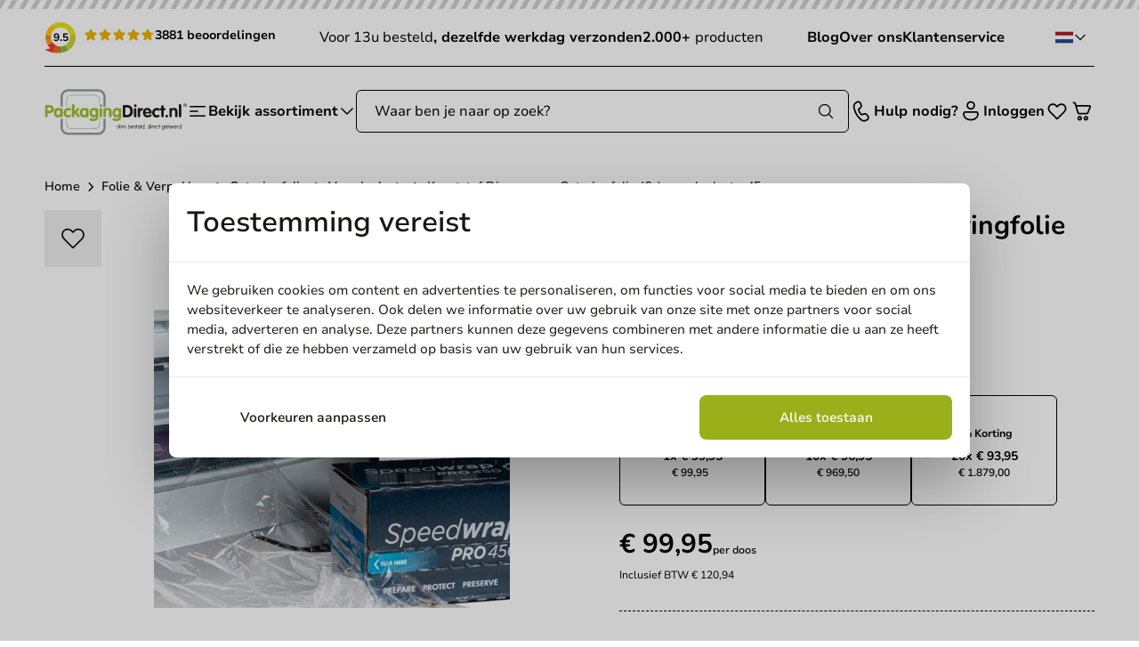

--- FILE ---
content_type: text/html; charset=utf-8
request_url: https://packagingdirect.nl/kunststof-dispenser-cateringfolie-6x-voordeelset-45cm.html
body_size: 38591
content:
<!doctype html>
<html class="scroll-smooth" lang="nl">
<head>
    <meta charset="utf-8">
    <meta name="viewport" content="width=device-width, initial-scale=1"
    >

    <meta name="csrf-token" content="STATAMIC_CSRF_TOKEN">

            <link rel="icon" type="image/png" href="/assets/favicons/favicon-pd.png">
    
    <title>Kunststof foliedispenser 45cm + 6x folie | PackagingDirect | PackagingDirect.nl</title>

    <meta name="view-transition" content="same-origin" />
    <meta name="turbo-refresh-method" content="morph">

    <meta name="description" content="Ontmoet de SpeedWrap! Deze kunststof foliedispenser is hygiënisch in gebruik en vaatwasbestendig! Nu inclusief 6 rollen PVC folie! Bestel eenvoudig online!"/>
    <meta name="robots" content="INDEX,FOLLOW"/>
    <link href="https://packagingdirect.nl/kunststof-dispenser-cateringfolie-6x-voordeelset-45cm.html" rel="canonical"/>

            <link rel="preload" href="https://packagingdirect.nl/build/assets/Nunito-Regular-BdHVL7KH.woff2" as="font" type="font/woff2" crossorigin="anonymous">
        <link rel="preload" href="https://packagingdirect.nl/build/assets/Nunito-Medium-cYKEGgGC.woff2" as="font" type="font/woff2" crossorigin="anonymous">
        <link rel="preload" href="https://packagingdirect.nl/build/assets/Nunito-Bold-l9hxjRbF.woff2" as="font" type="font/woff2" crossorigin="anonymous">
        <link rel="preload" href="https://packagingdirect.nl/build/assets/NunitoSans10pt-Regular-DfBXq8-l.woff2" as="font" type="font/woff2" crossorigin="anonymous">
        <link rel="preload" href="https://packagingdirect.nl/build/assets/NunitoSans10pt-Medium-DVxiFuOk.woff2" as="font" type="font/woff2" crossorigin="anonymous">
        <link rel="preload" href="https://packagingdirect.nl/build/assets/NunitoSans10pt-SemiBold-CdQ4T-XD.woff2" as="font" type="font/woff2" crossorigin="anonymous">
        <link rel="preload" href="https://packagingdirect.nl/build/assets/NunitoSans10pt-Bold-DMvcG195.woff2" as="font" type="font/woff2" crossorigin="anonymous">
    
        <link href="https://packagingdirect.nl/config.js?v=95b814c396cf8b22935e5f888ab338c3&amp;s=1" rel="preload" as="script">
    <script defer src="https://packagingdirect.nl/config.js?v=95b814c396cf8b22935e5f888ab338c3&amp;s=1"></script>

    <link rel="preload" as="style" href="https://packagingdirect.nl/build/assets/app-BXbs8qxt.css" /><link rel="modulepreload" as="script" href="https://packagingdirect.nl/build/assets/app-CnxriXOR.js" /><link rel="modulepreload" as="script" href="https://packagingdirect.nl/build/assets/_plugin-vue2_normalizer-BCr9GrBI.js" /><link rel="stylesheet" href="https://packagingdirect.nl/build/assets/app-BXbs8qxt.css" data-turbo-track="reload" /><script type="module" src="https://packagingdirect.nl/build/assets/app-CnxriXOR.js" data-turbo-track="reload" defer></script>
            <!-- Begin Klaviyo -->
<script async type="text/javascript" src="https://static.klaviyo.com/onsite/js/klaviyo.js?company_id=SZKus4"></script>
<!-- End Klaviyo -->


<link href="/apple-touch-icon.png" rel="apple-touch-icon" sizes="152x152">
<link href="/site.webmanifest" rel="manifest">
<link href="/safari-pinned-tab.svg" rel="mask-icon" color="#5bbad5">
<meta name="msapplication-TileColor" content="#da532c">
<meta name="theme-color" content="#ffffff">
                    <link rel="alternate" hreflang="nl-nl" href="https://packagingdirect.nl/kunststof-dispenser-cateringfolie-6x-voordeelset-45cm.html" />
            <link rel="alternate" hreflang="nl-be" href="https://packagingdirect.be/kunststof-dispenser-cateringfolie-6x-voordeelset-45cm.html" />
            <link rel="alternate" hreflang="de-de" href="https://packagingdirect.de/kunststoffspender-cateringfolie-6er-pack-vorteilsset-45-cm.html" />
            <link rel="alternate" hreflang="en-us" href="https://packagingdirect.com/plastic-dispenser-catering-wrap-6x-value-set-45cm.html" />
        <meta
        property="og:type"
        content="og:product"
    />
    <meta
        property="og:title"
        content="Kunststof Dispenser + Cateringfolie (6x) voordeelset - 45cm"
    />
            <meta
            property="og:description"
            content="Ontmoet de SpeedWrap! Deze kunststof foliedispenser is hygiënisch in gebruik en vaatwasbestendig! Nu inclusief 6 rollen PVC folie! Bestel eenvoudig online!"
        />
        <meta
        property="og:url"
        content="https://packagingdirect.nl/kunststof-dispenser-cateringfolie-6x-voordeelset-45cm.html"
    />
            <meta
            property="og:image"
            content="https://magento.packagingdirect.nl/media/catalog/product/c/o/combo-proseal-dispenser-45cm---1--3x-b829.jpg"
        />
        <meta
        property="og:site_name"
        content="Packagingdirect"
    />
                <meta
            property="product:price:amount"
            content="120.94"
        />
        <meta
        property="product:price:currency"
        content="EUR"
    />
    <meta
        property="og:availability"
        content="instock"
    />
<script>
window.responsiveResizeObserver = new ResizeObserver(async (entries) => {
    entries.forEach(entry => {
        let imgWidth = null
        imgWidth ||= entry?.devicePixelContentBoxSize?.[0]?.inlineSize
        imgWidth ||= entry?.borderBoxSize?.[0]?.inlineSize * window.devicePixelRatio
        imgWidth ||= entry?.contentBoxSize?.[0]?.inlineSize * window.devicePixelRatio
        imgWidth ||= entry?.contentRect?.width * window.devicePixelRatio

        if (!imgWidth) {
            return;
        }
        
        requestAnimationFrame(() => {
            if (!entry?.target?.parentNode) {
                return
            }
            
            entry.target.parentNode.querySelectorAll('source').forEach((source) => {
                source.sizes = imgWidth + 'px'
            })
        });
    })
});
</script>
    <script>window.dataLayer = window.dataLayer || [];</script>
    <script type="text/javascript">(function(w,d,s,l,i){w[l]=w[l]||[];w[l].push({'gtm.start':
    new Date().getTime(),event:'gtm.js'});var f=d.getElementsByTagName(s)[0],
    j=d.createElement(s),dl=l!='dataLayer'?'&l='+l:'';j.async=true;j.src=
    'https://www.googletagmanager.com/gtm.js?id='+i+dl;f.parentNode.insertBefore(j,f);
    })(window,document,'script','dataLayer','GTM-NGGBBCHC');</script>
        
</head>

<body class="bg-white antialiased !font-sans theme-default">
    <div id="app">
        <sticky-navbar>
    <header
        slot-scope="{ stickyNavbar, isTop }"
        v-bind:class="{ 'shadow !top-0': stickyNavbar && !isTop }"
        class="sticky -top-full z-header mb-3 w-full bg-white transition-all duration-300 md:mb-6 [&_.chevron]:has-[#navigationtoggle:checked]:rotate-180"
    >
        <div class="hidden">
            
            <svg hidden="1" xmlns="http://www.w3.org/2000/svg" fill="none" viewBox="0 0 24 24" stroke-width="1.5" stroke="currentColor" aria-hidden="true" data-slot="icon"><use href="#icon-69d8ae10441fc1d17a8546c422795641"></use></svg>
                            <svg hidden="1" xmlns="http://www.w3.org/2000/svg" viewBox="0 0 24 24" fill="currentColor" aria-hidden="true" data-slot="icon"><use href="#icon-1a5c55d77dc8dd27d74c7b0ab5239d83"></use></svg>
                            <svg hidden="1" xmlns="http://www.w3.org/2000/svg" fill="none" viewBox="0 0 24 24" stroke-width="1.5" stroke="currentColor" aria-hidden="true" data-slot="icon"><use href="#icon-eaa4e5956a756a07b99bbc6adbb9f3e0"></use></svg>
                            <svg hidden="1" xmlns="http://www.w3.org/2000/svg" fill="none" viewBox="0 0 24 24" stroke-width="1.5" stroke="currentColor" aria-hidden="true" data-slot="icon"><use href="#icon-72e25c68bdbbf7ae2656e1a0b09c08a1"></use></svg>
                            <svg hidden="1" xmlns="http://www.w3.org/2000/svg" fill="none" viewBox="0 0 24 24" stroke-width="1.5" stroke="currentColor" aria-hidden="true" data-slot="icon"><use href="#icon-fa7fd3314729aa25515efb4ca586668f"></use></svg>
                <svg hidden="1" xmlns="http://www.w3.org/2000/svg" viewBox="0 0 24 24" fill="currentColor" aria-hidden="true" data-slot="icon"><use href="#icon-e2d07a35a508f83105980f2f308fcc99"></use></svg>
                <svg hidden="1" xmlns="http://www.w3.org/2000/svg" viewBox="0 0 16 16" fill="none"><use href="#icon-2f60ee5649858eab8d51f55880c751b9"></use></svg>
                            <svg hidden="1" xmlns="http://www.w3.org/2000/svg" viewBox="0 0 24 24" fill="none"><use href="#icon-62544d0a0e0ac7cc1bbda8f3505f4b02"></use></svg>
                            <svg hidden="1" xmlns="http://www.w3.org/2000/svg" viewBox="0 0 16 16" fill="none"><use href="#icon-fe7b25bef80956db9b40e3e4d56acd9d"></use></svg>
                            <svg hidden="1" xmlns="http://www.w3.org/2000/svg" viewBox="0 0 16 16" fill="none"><use href="#icon-6a116de0baf39ad2822276858c6fa876"></use></svg>
                            <svg hidden="1" xmlns="http://www.w3.org/2000/svg" viewBox="0 0 16 16" fill="none"><use href="#icon-edb5794b39d49d4b67cfccfd487b747e"></use></svg>
                            <svg hidden="1" xmlns="http://www.w3.org/2000/svg" viewBox="0 0 16 16" fill="none"><use href="#icon-f82424eee6de7312c525275f90d1c225"></use></svg>
                            <svg hidden="1" xmlns="http://www.w3.org/2000/svg" viewBox="0 0 16 16" fill="none"><use href="#icon-5508c42919cb9e18c28e7f7b9d10c196"></use></svg>
                <div class="transition-colors duration-300 rounded-lg bg-primary text-primary-text absolute right-1 inset-y-1 w-11 pointer-events-none flex items-center justify-center z-header-autocomplete-button">
    <svg class="size-5" xmlns="http://www.w3.org/2000/svg" fill="none" viewBox="0 0 24 24" stroke-width="1.5" stroke="currentColor" aria-hidden="true" data-slot="icon"><use href="#icon-035d309efbc0bb113f3c3cbd198cb5b1"></use></svg>
                </div>
            <svg hidden="1" xmlns="http://www.w3.org/2000/svg" viewBox="0 0 16 16" fill="none"><use href="#icon-98ab7dbb360dac215c04a27f70801d32"></use></svg>
                
        </div>

        <div class="relative">
    <div class="h-2.5 w-full bg-primary relative">
    <div class="absolute inset-0 bg-[url('/resources/svg/bar.svg')]"></div>
</div>    <div class="container flex justify-between gap-5 py-3.5 max-lg:hidden">
                    <a
        href="https://www.kiyoh.com/location-group/packagingdirect_nl"
                    itemprop="aggregateRating"
            itemscope
            itemtype="https://schema.org/AggregateRating"
                target="_blank"
        class="flex font-sans"
    >
        <meta itemprop="ratingValue" content="9.5">
        <meta itemprop="worstRating" content="0">
        <meta itemprop="bestRating" content="10">
        <meta itemprop="ratingCount" content="3881">
        <span itemprop="itemReviewed" itemscope itemtype="https://schema.org/Organization">
            <span class="hidden" itemprop="name">PackagingDirect.nl BV</span>
        </span>

        <div class="relative flex items-center">
            <div class="relative">
                <img src="https://packagingdirect.nl/svg/kiyoh-circle.svg" width="36" height="36" alt="Kiyoh" class="size-9"/>
                <div class="text-xs absolute top-1/2 left-1/2 -translate-x-1/2 -translate-y-1/2 font-bold">
                    9.5
                </div>
            </div>
            <div class="ml-2 flex whitespace-nowrap gap-3 items-center">
                <div>
    <div class="relative inline-block">
        <div class="flex gap-x-[2px] overflow-hidden">
                            <div class="relative h-[16px] w-[16px]">
                    <svg class="absolute text-yellow-500" xmlns="http://www.w3.org/2000/svg" fill="none" viewBox="0 0 24 24" stroke-width="1.5" stroke="currentColor" aria-hidden="true" data-slot="icon"><use href="#icon-fa7fd3314729aa25515efb4ca586668f"></use></svg>
                    </div>
                            <div class="relative h-[16px] w-[16px]">
                    <svg class="absolute text-yellow-500" xmlns="http://www.w3.org/2000/svg" fill="none" viewBox="0 0 24 24" stroke-width="1.5" stroke="currentColor" aria-hidden="true" data-slot="icon"><use href="#icon-fa7fd3314729aa25515efb4ca586668f"></use></svg>
                    </div>
                            <div class="relative h-[16px] w-[16px]">
                    <svg class="absolute text-yellow-500" xmlns="http://www.w3.org/2000/svg" fill="none" viewBox="0 0 24 24" stroke-width="1.5" stroke="currentColor" aria-hidden="true" data-slot="icon"><use href="#icon-fa7fd3314729aa25515efb4ca586668f"></use></svg>
                    </div>
                            <div class="relative h-[16px] w-[16px]">
                    <svg class="absolute text-yellow-500" xmlns="http://www.w3.org/2000/svg" fill="none" viewBox="0 0 24 24" stroke-width="1.5" stroke="currentColor" aria-hidden="true" data-slot="icon"><use href="#icon-fa7fd3314729aa25515efb4ca586668f"></use></svg>
                    </div>
                            <div class="relative h-[16px] w-[16px]">
                    <svg class="absolute text-yellow-500" xmlns="http://www.w3.org/2000/svg" fill="none" viewBox="0 0 24 24" stroke-width="1.5" stroke="currentColor" aria-hidden="true" data-slot="icon"><use href="#icon-fa7fd3314729aa25515efb4ca586668f"></use></svg>
                    </div>
                    </div>
                    <div
                class="absolute inset-0 flex gap-x-[2px] overflow-hidden"
                style="width: calc(9.5 / 10 * 100%)"
            >
                                    <div class="relative h-[16px] w-[16px] min-w-[16px]">
                        <svg class="absolute text-yellow-500" xmlns="http://www.w3.org/2000/svg" viewBox="0 0 24 24" fill="currentColor" aria-hidden="true" data-slot="icon"><use href="#icon-e2d07a35a508f83105980f2f308fcc99"></use></svg>
                        </div>
                                    <div class="relative h-[16px] w-[16px] min-w-[16px]">
                        <svg class="absolute text-yellow-500" xmlns="http://www.w3.org/2000/svg" viewBox="0 0 24 24" fill="currentColor" aria-hidden="true" data-slot="icon"><use href="#icon-e2d07a35a508f83105980f2f308fcc99"></use></svg>
                        </div>
                                    <div class="relative h-[16px] w-[16px] min-w-[16px]">
                        <svg class="absolute text-yellow-500" xmlns="http://www.w3.org/2000/svg" viewBox="0 0 24 24" fill="currentColor" aria-hidden="true" data-slot="icon"><use href="#icon-e2d07a35a508f83105980f2f308fcc99"></use></svg>
                        </div>
                                    <div class="relative h-[16px] w-[16px] min-w-[16px]">
                        <svg class="absolute text-yellow-500" xmlns="http://www.w3.org/2000/svg" viewBox="0 0 24 24" fill="currentColor" aria-hidden="true" data-slot="icon"><use href="#icon-e2d07a35a508f83105980f2f308fcc99"></use></svg>
                        </div>
                                    <div class="relative h-[16px] w-[16px] min-w-[16px]">
                        <svg class="absolute text-yellow-500" xmlns="http://www.w3.org/2000/svg" viewBox="0 0 24 24" fill="currentColor" aria-hidden="true" data-slot="icon"><use href="#icon-e2d07a35a508f83105980f2f308fcc99"></use></svg>
                        </div>
                            </div>
            </div>
</div>
                <span class="-mt-1 font-bold text-sm">
                    3881 beoordelingen                </span>
            </div>
        </div>
    </a>
                            <div class="flex items-center gap-8 text-base prose-strong:font-bold">
                                                            <span><p>Voor 13u besteld<strong>, dezelfde werkdag verzonden</strong></p></span>
                                                                                <span><p><strong>2.000+ </strong>producten</p></span>
                                                                                                                        </div>
                <div class="flex items-center gap-6">
                            <a class="text-base font-bold" href="/blog">
                    Blog
                </a>
                            <a class="text-base font-bold" href="/over-ons">
                    Over ons
                </a>
                            <a class="text-base font-bold" href="/contact">
                    Klantenservice
                </a>
                    </div>
                    <toggler>
        <div
            v-on:click="toggle"
            v-on-click-away="close"
            class="z-50 flex cursor-pointer items-center gap-2 p-2 relative max-lg:hidden"
            slot-scope="{ isOpen, toggle, close }"
        >
                            <img src="/svg/flag-nl.svg" class="size-5" alt="Packagingdirect NL" />
            
            <svg v-bind:class="{ 'rotate-180': isOpen }" class="size-4 stroke-2 text transition" xmlns="http://www.w3.org/2000/svg" fill="none" viewBox="0 0 24 24" stroke-width="1.5" stroke="currentColor" aria-hidden="true" data-slot="icon"><use href="#icon-72e25c68bdbbf7ae2656e1a0b09c08a1"></use></svg>
    
            <div
                v-bind:class="{ '!opacity-100 !translate-y-0 !pointer-events-auto': isOpen }"
                class="*:hover:opacity-80 hover:*:!opacity-100 pointer-events-none absolute right-0 top-full mt-2 -translate-y-2 divide-y border bg-white opacity-0 transition-all"
            >
                                                                                                <div class="group flex items-center bg-white p-2 transition">
                            <a href="https://packagingdirect.com">
                                                                    <img src="/svg/flag-uk.svg" class="w-5 group-hover:scale-105 transition-transform" alt="Packagingdirect EN" loading="lazy" />
                                                            </a>
                        </div>
                                                                                <div class="group flex items-center bg-white p-2 transition">
                            <a href="https://packagingdirect.be">
                                                                    <img src="/svg/flag-be.svg" class="w-5 group-hover:scale-105 transition-transform" alt="Packagingdirect BE" loading="lazy" />
                                                            </a>
                        </div>
                                                                                <div class="group flex items-center bg-white p-2 transition">
                            <a href="https://packagingdirect.de">
                                                                    <img src="/svg/flag-de.svg" class="w-5 group-hover:scale-105 transition-transform" alt="Packagingdirect DE" loading="lazy" />
                                                            </a>
                        </div>
                                                </div>
        </div>
    </toggler>
            </div>
</div>
        <div class="bg-white">
    <div class="container">
        <div class="flex w-full items-center justify-between border-t py-4 md:py-6 lg:gap-16">
            <div class="flex items-center gap-7 lg:flex-row-reverse lg:gap-12">
                <label class="flex cursor-pointer items-center gap-2 text" id="navigationlabel" for="navigationtoggle">
                    <svg class="size-6" xmlns="http://www.w3.org/2000/svg" fill="none" viewBox="0 0 24 24" stroke-width="1.5" stroke="currentColor" aria-hidden="true" data-slot="icon"><use href="#icon-eaa4e5956a756a07b99bbc6adbb9f3e0"></use></svg>
                        <span class="text-base font-bold leading-none max-lg:hidden">Bekijk assortiment</span>
                    <svg class="size-5 chevron transition-all max-lg:hidden" xmlns="http://www.w3.org/2000/svg" fill="none" viewBox="0 0 24 24" stroke-width="1.5" stroke="currentColor" aria-hidden="true" data-slot="icon"><use href="#icon-72e25c68bdbbf7ae2656e1a0b09c08a1"></use></svg>
                    </label>
                                    <div class="flex items-center">
                        <a href="https://packagingdirect.nl" aria-label="logo">
                            <img class="max-h-14 w-36 lg:w-40" src="/assets/packagingdirect-logo-dark.svg" alt="Logo" width="100" height="33" />
                        </a>
                    </div>
                            </div>
            <div class="flex-1 max-lg:hidden">
                <autocomplete v-slot="autocompleteSlotProps" :hits-per-page="3">
    <div class="relative w-full">
        <ais-instant-search
            v-if="autocompleteSlotProps.searchClient"
            :search-client="autocompleteSlotProps.searchClient"
            :middlewares="autocompleteSlotProps.middlewares"
            :index-name="config.index.product"
            class="contents"
            v-cloak
        >
            <div class="contents">
                <div class="searchbox group/autocomplete">
                    <ais-autocomplete>
                        <template v-slot="{ currentRefinement, refine }">
                            <form
    id="autocomplete-form"
    method="get"
    action="https://packagingdirect.nl/search"
    class="flex relative z-header-autocomplete"
    
    data-turbo="false"
>
    <input class="w-full py-3 px-5 border border-default rounded-md outline-0 ring-0 transition-colors focus:ring-transparent focus:border-emphasis disabled:cursor-not-allowed disabled:text-disabled disabled:bg-disabled disabled:border-disabled placeholder:text-muted [&::-webkit-inner-spin-button]:appearance-none [&.invalid]:border-red-500 [&:user-invalid]:border-red-500 text-base h-12 peer" type="search" name="q" autocomplete="off" autocorrect="off" autocapitalize="none" spellcheck="false" placeholder="Waar ben je naar op zoek?" data-testid="autocomplete-input" id="main-autocomplete-input" v-bind:value="currentRefinement" v-on:focus="() => {
                                    refine($root.autocompleteFacadeQuery || currentRefinement);
                                    $root.autocompleteFacadeQuery = null;
                                }" v-on:input="refine($event.currentTarget.value)" list="search-history"/>
    <button
        v-on:click="refine('')"
        class="absolute right-14 top-1/2 -translate-y-1/2 transition-opacity opacity-100 peer-placeholder-shown:opacity-0"
        type="reset"
        title="De zoekopdracht wissen"
        v-cloak
    >
        <svg class="size-7" xmlns="http://www.w3.org/2000/svg" viewBox="0 0 24 24" fill="currentColor" aria-hidden="true" data-slot="icon"><use href="#icon-b1e615c52fbf80aeb48477fdb5d6d2bb"></use></svg>
                    </button>
    <button class="flex items-center justify-center justify-self-start gap-x-1.5 relative transition font-bold text-sm rounded-xl min-h-12 py-3.5 px-5 disabled:opacity-50 disabled:cursor-not-allowed cursor-pointer bg text-muted hover:text hover:bg-emphasis border-b border-b-black/10 !absolute right-0 top-0 bg-opacity-0 hover:bg-opacity-0 border-none *:peer-placeholder-shown:bg-muted *:peer-placeholder-shown:text" type="submit" title="Zoeken">
    <span class="contents" >
        <div class="transition-colors duration-300 rounded-lg bg-primary text-primary-text absolute right-1 inset-y-1 w-11 pointer-events-none flex items-center justify-center z-header-autocomplete-button">
    <svg class="size-5" xmlns="http://www.w3.org/2000/svg" fill="none" viewBox="0 0 24 24" stroke-width="1.5" stroke="currentColor" aria-hidden="true" data-slot="icon"><use href="#icon-035d309efbc0bb113f3c3cbd198cb5b1"></use></svg>
    </div>
    </span>
</button></form>
                            <div v-bind:class="{hidden: !currentRefinement}" class="absolute inset-x-0 top-full mt-1 bg-white rounded-md z-header-autocomplete group-has-[:focus]/autocomplete:block hover:block">
                                <ais-state-results v-slot="{ state: { query: searchQuery } }">
    <div>
        <div v-if="autocompleteSlotProps.searchHistory && autocompleteSlotProps.searchHistory?.filter(([query, metadata]) => query.includes(searchQuery.toLowerCase())).length" class="border-b py-2">
            <div class="text-muted text-xs font-semibold pb-2 px-5">
    Vorige zoekopdrachten
</div>
            <ul class="flex flex-col font-sans">
                <li
                    v-for="[query, metadata] in autocompleteSlotProps.searchHistory
                        .filter(([query, metadata]) => query.includes(searchQuery.toLowerCase()))
                        .slice(0, 3)"
                    class="flex flex-1 items-center w-full hover:bg-muted"
                >
                    <a
                        v-bind:href="'https://packagingdirect.nl/search?q=searchPlaceholder'.replace('searchPlaceholder', encodeURIComponent(query))"
                        class="relative flex items-center group w-full px-5 py-2 text-sm gap-x-4"
                        data-turbo="false"
                    >
                        {{ query }}
                    </a>
                </li>
            </ul>
            
            <datalist id="search-history" v-if="window.matchMedia('(pointer:coarse)').matches">
                <option v-bind:value="query" v-for="[query, metadata] in autocompleteSlotProps.searchHistory"></option>
            </datalist>
        </div>
    </div>
</ais-state-results>
    <search-suggestions v-slot="searchSuggestions" :force-results="false">
    <ais-state-results v-slot="{ query }">
        <ais-instant-search
            v-if="searchSuggestions.searchClient"
            :index-name="config.index.search_query"
            :search-client="searchSuggestions.searchClient"
        >
            <ais-configure
                :query="query || ' '"
                :hits-per-page.camel="3"
                filters="display_in_terms:1"
            />
            <ais-hits v-slot="{ items }">
                <div v-if="items && items.length" v-bind:class="{ 'border-b': query }" class="py-2.5">
                    <div class="text-muted text-xs font-semibold pb-2 px-5">
    Suggesties
</div>
                    <ul class="flex flex-col font-sans">
                        <li v-for="(item, count) in items" class="flex flex-1 items-center w-full">
                            <a
                                v-bind:href="window.url(item.redirect || 'https://packagingdirect.nl/search?q=searchPlaceholder'.replace('searchPlaceholder', encodeURIComponent(item.query_text)))"
                                class="relative flex items-center group w-full px-5 py-2 text-sm gap-x-4"
                                data-turbo="false"
                            >
                                <ais-highlight v-bind:hit="item" attribute="query_text" highlighted-tag-name="mark" class="line-clamp-2"></ais-highlight>
                            </a>
                        </li>
                    </ul>
                </div>
            </ais-hits>
        </ais-instant-search>
    </ais-state-results>
</search-suggestions>
    <ais-index v-bind:index-name="config.index.category" v-bind:index-id="'autocomplete_' + config.index.category">
        <ais-hits v-slot="{ items }">
        <div class="border-b py-2.5" v-if="items && items.length">
            <div class="text-muted text-xs font-semibold pb-2 px-5">
    Categorieën
</div>
            <ul class="flex flex-col font-sans">
                <li v-for="(item, count) in items" class="flex flex-1 items-center w-full hover:bg-muted">
                    <a v-bind:href="item.url" class="relative flex items-center group w-full px-5 py-2 text-sm gap-x-2">
                        <template v-for="parent in item.parents">
                            <span>{{ parent }}</span>
                            <span>&gt;</span>
                        </template>
                        <ais-highlight v-bind:hit="item" attribute="name" highlighted-tag-name="mark" class="line-clamp-2"></ais-highlight>
                    </a>
                </li>
            </ul>
        </div>
    </ais-hits>
</ais-index>
    <ais-hits v-bind:index-name="config.index.product" v-bind:index-id="'autocomplete_' + config.index.product">
    <template v-slot="{ items, sendEvent }">
        <div v-if="items && items.length" class="py-2.5 border-b">
            <div class="text-muted text-xs font-semibold pb-2 px-5">
    Producten
</div>
            <ul v-for="(item, count) in autocompleteSlotProps.withCustomerPricing(items)" class="gap-2 flex flex-col">
                <li class="hover:bg-muted">
                    <a :href="item.url | url" v-on:click="sendEvent('click', item, 'Hit Clicked')" class="group relative flex flex-wrap p-2">
                        <img
                            v-if="item.thumbnail"
                            :src="'/storage/1/resizes/200/magento/catalog/product' + item.thumbnail + '.webp'"
                            class="shrink-0 self-center object-contain size-16 mix-blend-multiply"
                            :alt="item.name"
                            width="200"
                            height="200"
                        />
                        <svg xmlns="http://www.w3.org/2000/svg" class="w-full mb-3 h-48 rounded-t" v-else="v-else">
    <rect fill="#ddd" width="100%" height="100%"/>
    <text fill="rgba(0,0,0,0.5)" font-family="sans-serif" font-size="18" dy="10.5" font-weight="bold" x="50%" y="50%" text-anchor="middle">Sorry! Geen afbeelding</text>
</svg>
                        <div class="flex flex-1 justify-center flex-col px-2">
                            <ais-highlight v-bind:hit="item" attribute="name" highlighted-tag-name="mark"></ais-highlight>

                            <div class="flex items-center gap-x-0.5 mt-0.5">
                                                                    <div class="font-sans ml-auto flex items-center gap-x-4">
    <template v-if="!item.quotation_product">
        <div
            v-if="item.total_content_per_box && item.total_content_per_box > 1"
            class="whitespace-nowrap text-xs font-semibold text-muted"
        >
            {{ item.total_content_per_box }} stuks        </div>
        <template v-if="!autocompleteSlotProps.pricesLoading">
            <div v-if="parseFloat(item.price) !== 0" class="text-sm font-extrabold text">
                <template v-if="autocompleteSlotProps.customerPrices[item.entity_id]?.length">
                    {{ autocompleteSlotProps.customerPrices[item.entity_id]?.[0]?.price | price }}
                </template>
                <template v-else>
                    <span :class="{ 'text-inactive text-xs line-through pr-1': item.special_price }">
                        {{ item.price | price }}
                    </span>
                    <span v-if="item.special_price">
                        {{ item.special_price | price }}
                    </span>
                </template>
            </div>
        </template>
        <template v-else>
            <span class="animate-pulse blur">{{ item.price | price }}</span>
        </template>
    </template>
    <template v-else>
        <p class="flex-1 text-right text-xs text-muted underline">
            Offerte aanvragen        </p>
    </template>
</div>
                                                            </div>
                        </div>
                    </a>
                </li>
            </ul>
        </div>
    </template>
</ais-hits>
    <ais-index v-bind:index-name="config.index.blog" v-bind:index-id="'autocomplete_' + config.index.blog">
        <ais-hits v-slot="{ items }">
        <div class="py-2.5" v-if="items && items.length">
            <div class="text-muted text-xs font-semibold pb-2 px-5">
    Blogs
</div>
            <ul class="flex flex-col font-sans">
                <li v-for="(item, count) in items" class="flex flex-1 items-center w-full hover:bg-muted">
                    <a v-bind:href="item.url" class="relative flex items-center group w-full px-5 py-2 text-sm gap-x-2">
                        <ais-highlight v-bind:hit="item" attribute="title" highlighted-tag-name="mark" class="line-clamp-2"></ais-highlight>
                    </a>
                </li>
            </ul>
        </div>
    </ais-hits>
</ais-index>
<ais-hits>
    <template v-slot="{ items }">
        <div v-if="items && items.length" class="font-sans px-5 py-2.5">
            <button class="justify-center justify-self-start transition font-bold rounded-xl min-h-12 py-3.5 px-5 disabled:opacity-50 disabled:cursor-not-allowed cursor-pointer bg-primary text-primary-text border-b border-b-black/20 hover:bg-opacity-80 relative group flex items-center gap-x-4 w-full text-sm" type="submit" form="autocomplete-form">
    <span class="contents" >
        <span>Bekijk alle producten</span>
    </span>
</button>        </div>
    </template>
</ais-hits>
<ais-state-results v-slot="{ status, query }">
    <div v-if="status === 'stalled'" class="flex items-center mx-auto px-5 py-2.5">
        <svg class="size-5 text-gray-200 animate-spin fill-primary" aria-hidden="true" viewBox="0 0 100 101" fill="none" xmlns="http://www.w3.org/2000/svg"><use href="#icon-65f1e53aa864abf9e6e0c7e42b3aa81f"></use></svg>
                        <span class="ml-2">Zoeken...</span>
    </div>
    <ais-hits>
        <template v-slot="{ items }">
            <div v-if="items.length === 0 && query !== '' && status === 'idle'" class="p-5">
                <div class="font-bold text text-lg break-all">
                    Geen resultaten voor <span class="text-primary">"{{ query }}"</span>                </div>
                <div class="flex flex-col text-sm pt-7">
                    <span class="font-bold">Heb je gedacht aan:</span>
                    <ul class="flex flex-col pt-1.5 gap-y-1 *:flex *:gap-x-2 *:items-center">
                        <li>
                            <svg class="size-4" xmlns="http://www.w3.org/2000/svg" viewBox="0 0 24 24" fill="currentColor" aria-hidden="true" data-slot="icon"><use href="#icon-1a5c55d77dc8dd27d74c7b0ab5239d83"></use></svg>
                                De spelling van je zoekterm te controleren                        </li>
                        <li>
                            <svg class="size-4" xmlns="http://www.w3.org/2000/svg" viewBox="0 0 24 24" fill="currentColor" aria-hidden="true" data-slot="icon"><use href="#icon-1a5c55d77dc8dd27d74c7b0ab5239d83"></use></svg>
                                Je zoekterm minder specifiek maken                        </li>
                        <li>
                            <svg class="size-4" xmlns="http://www.w3.org/2000/svg" viewBox="0 0 24 24" fill="currentColor" aria-hidden="true" data-slot="icon"><use href="#icon-1a5c55d77dc8dd27d74c7b0ab5239d83"></use></svg>
                                Andere zoektermen te gebruiken                        </li>
                    </ul>
                </div>
            </div>
        </template>
    </ais-hits>
</ais-state-results>
                            </div>
                            <div v-bind:class="{hidden: !currentRefinement}" v-on:click="refine('')" class="fixed inset-0 bg-backdrop z-header-autocomplete-overlay group-has-[:focus]/autocomplete:block"></div>
                        </template>
                    </ais-autocomplete>
                    <ais-stats-analytics></ais-stats-analytics>
                </div>
            </div>
        </ais-instant-search>
        <div v-else class="relative w-full">
            <form
    id="autocomplete-form"
    method="get"
    action="https://packagingdirect.nl/search"
    class="flex relative z-header-autocomplete"
    
    data-turbo="false"
>
    <input class="w-full py-3 px-5 border border-default rounded-md outline-0 ring-0 transition-colors focus:ring-transparent focus:border-emphasis disabled:cursor-not-allowed disabled:text-disabled disabled:bg-disabled disabled:border-disabled placeholder:text-muted [&::-webkit-inner-spin-button]:appearance-none [&.invalid]:border-red-500 [&:user-invalid]:border-red-500 text-base h-12 peer" type="search" name="q" autocomplete="off" autocorrect="off" autocapitalize="none" spellcheck="false" placeholder="Waar ben je naar op zoek?" data-testid="autocomplete-input" id="main-autocomplete-input" v-model="$root.autocompleteFacadeQuery" v-on:focus="window.document.dispatchEvent(new window.Event('loadAutoComplete'))" v-on:mouseover="window.document.dispatchEvent(new window.Event('loadAutoComplete'))"/>
    <button
        v-on:click="refine('')"
        class="absolute right-14 top-1/2 -translate-y-1/2 transition-opacity opacity-100 peer-placeholder-shown:opacity-0"
        type="reset"
        title="De zoekopdracht wissen"
        v-cloak
    >
        <svg class="size-7" xmlns="http://www.w3.org/2000/svg" viewBox="0 0 24 24" fill="currentColor" aria-hidden="true" data-slot="icon"><use href="#icon-b1e615c52fbf80aeb48477fdb5d6d2bb"></use></svg>
        </button>
    <button class="flex items-center justify-center justify-self-start gap-x-1.5 relative transition font-bold text-sm rounded-xl min-h-12 py-3.5 px-5 disabled:opacity-50 disabled:cursor-not-allowed cursor-pointer bg text-muted hover:text hover:bg-emphasis border-b border-b-black/10 !absolute right-0 top-0 bg-opacity-0 hover:bg-opacity-0 border-none *:peer-placeholder-shown:bg-muted *:peer-placeholder-shown:text" type="submit" title="Zoeken">
    <span class="contents" >
        <div class="transition-colors duration-300 rounded-lg bg-primary text-primary-text absolute right-1 inset-y-1 w-11 pointer-events-none flex items-center justify-center z-header-autocomplete-button">
    <svg class="size-5" xmlns="http://www.w3.org/2000/svg" fill="none" viewBox="0 0 24 24" stroke-width="1.5" stroke="currentColor" aria-hidden="true" data-slot="icon"><use href="#icon-035d309efbc0bb113f3c3cbd198cb5b1"></use></svg>
    </div>
    </span>
</button></form>
        </div>
    </div>
</autocomplete>
            </div>
            <div class="flex gap-3 lg:gap-7">
                <div class="flex items-center gap-3 whitespace-nowrap text-base font-bold text lg:gap-7">
                                            <a href="tel:+31557676100" class="flex items-center gap-2 text-base font-bold text max-lg:hidden">
                            <svg class="size-7 shrink-0" xmlns="http://www.w3.org/2000/svg" viewBox="0 0 16 16" fill="none"><use href="#icon-fe7b25bef80956db9b40e3e4d56acd9d"></use></svg>
                                <span>Hulp nodig?</span>
                        </a>
                                        <a class="flex items-center gap-2 whitespace-nowrap text-base font-bold text" aria-label="Inloggen" :href="$root.loggedIn ? '/account' : '/login'">
                        <svg class="size-7 shrink-0" xmlns="http://www.w3.org/2000/svg" viewBox="0 0 16 16" fill="none"><use href="#icon-6a116de0baf39ad2822276858c6fa876"></use></svg>
                            <span class="max-lg:hidden" v-text="$root.loggedIn ? 'Account' : 'Inloggen'">
                            Inloggen                        </span>
                    </a>
                </div>
                <div class="flex items-center gap-3 whitespace-nowrap text-base font-bold text lg:gap-2">
                    <a href="/account/wishlists" aria-label="Favorieten">
                        <svg class="size-7 shrink-0" xmlns="http://www.w3.org/2000/svg" viewBox="0 0 16 16" fill="none"><use href="#icon-edb5794b39d49d4b67cfccfd487b747e"></use></svg>
                        </a>
                    <a
    class="flex items-center gap-2 whitespace-nowrap text-base font-bold text relative"
    href="https://packagingdirect.nl/cart"
    aria-label="Winkelwagen"
>
    <svg class="size-7" xmlns="http://www.w3.org/2000/svg" viewBox="0 0 16 16" fill="none"><use href="#icon-5508c42919cb9e18c28e7f7b9d10c196"></use></svg>
        <span
        class="absolute right-0 top-0 -translate-y-1/2 translate-x-1/2 bg-primary rounded-full size-5 flex items-center justify-center aspect-square text-white text-xs font-extrabold"
        v-cloak
        v-if="cart?.total_quantity"
    >{{ Math.round(cart.total_quantity ?? 0) }}</span>
</a>
                </div>
            </div>
        </div>
    </div>
</div>
        <form v-on:reset="toggleScroll(false); window.document.getElementById('navigationlabel').setAttribute('for', 'navigationtoggle')" id="navigation"></form>
<fieldset form="navigation">
    <input
        class="peer hidden"
        form="navigation"
        id="navigationtoggle"
        name="navigationtoggle"
        type="checkbox"
        v-on:change="
            toggleScroll($event.target.checked);
            window.document.getElementById('navigationlabel').setAttribute('for', $event.target.checked ? 'navigation-reset' : 'navigationtoggle')
            window.setTimeout(() => window.document.dispatchEvent(new window.Event('loadAutoComplete')))
        "
    >
    <input
        class="hidden"
        form="navigation"
        id="navigation-reset"
        name="navigation-reset"
        type="reset"
    >
    <div class="absolute top-full w-full border-none transition-all duration-300 max-lg:fixed max-lg:-left-full max-lg:bottom-0 max-lg:top-0 max-lg:peer-checked:left-0 lg:peer-checked:grid-rows-[1fr] lg:grid lg:grid-rows-[0fr] peer-checked:[&_.show-menu]:block">
        <div class="overflow-hidden bg-white size-full flex flex-col">
            <div class="lg:hidden text border-b font-bold text-lg mb-6">
                <div class="h-2.5 w-full bg-primary relative">
    <div class="absolute inset-0 bg-[url('/resources/svg/bar.svg')]"></div>
</div>                <div class="py-6 px-5 relative flex items-center justify-center">
                                            <toggler>
        <div
            v-on:click="toggle"
            v-on-click-away="close"
            class="flex cursor-pointer items-center gap-2 p-2 absolute left-5 z-50"
            slot-scope="{ isOpen, toggle, close }"
        >
                            <img src="/svg/flag-nl.svg" class="size-5" alt="Packagingdirect NL" />
            
            <svg v-bind:class="{ 'rotate-180': isOpen }" class="size-4 stroke-2 text transition" xmlns="http://www.w3.org/2000/svg" fill="none" viewBox="0 0 24 24" stroke-width="1.5" stroke="currentColor" aria-hidden="true" data-slot="icon"><use href="#icon-72e25c68bdbbf7ae2656e1a0b09c08a1"></use></svg>
    
            <div
                v-bind:class="{ '!opacity-100 !translate-y-0 !pointer-events-auto': isOpen }"
                class="*:hover:opacity-80 hover:*:!opacity-100 pointer-events-none absolute right-0 top-full mt-2 -translate-y-2 divide-y border bg-white opacity-0 transition-all"
            >
                                                                                                <div class="group flex items-center bg-white p-2 transition">
                            <a href="https://packagingdirect.com">
                                                                    <img src="/svg/flag-uk.svg" class="w-5 group-hover:scale-105 transition-transform" alt="Packagingdirect EN" loading="lazy" />
                                                            </a>
                        </div>
                                                                                <div class="group flex items-center bg-white p-2 transition">
                            <a href="https://packagingdirect.be">
                                                                    <img src="/svg/flag-be.svg" class="w-5 group-hover:scale-105 transition-transform" alt="Packagingdirect BE" loading="lazy" />
                                                            </a>
                        </div>
                                                                                <div class="group flex items-center bg-white p-2 transition">
                            <a href="https://packagingdirect.de">
                                                                    <img src="/svg/flag-de.svg" class="w-5 group-hover:scale-105 transition-transform" alt="Packagingdirect DE" loading="lazy" />
                                                            </a>
                        </div>
                                                </div>
        </div>
    </toggler>
                                        <span class="max-w-full line-clamp-1 px-8">Alle categorieën</span>
                    <label for="navigation-reset" class="cursor-pointer absolute right-5 top-1/2 -translate-y-1/2">
                        <svg class="size-8" xmlns="http://www.w3.org/2000/svg" viewBox="0 0 16 16" fill="none"><use href="#icon-f82424eee6de7312c525275f90d1c225"></use></svg>
                        </label>
                </div>
            </div>
            <div class="relative z-10 pb-4 container lg:hidden">
                <autocomplete v-slot="autocompleteSlotProps" :hits-per-page="3">
    <div class="relative w-full">
        <ais-instant-search
            v-if="autocompleteSlotProps.searchClient"
            :search-client="autocompleteSlotProps.searchClient"
            :middlewares="autocompleteSlotProps.middlewares"
            :index-name="config.index.product"
            class="contents"
            v-cloak
        >
            <div class="contents">
                <div class="searchbox group/autocomplete">
                    <ais-autocomplete>
                        <template v-slot="{ currentRefinement, refine }">
                            <form
    id="autocomplete-form"
    method="get"
    action="https://packagingdirect.nl/search"
    class="flex relative z-header-autocomplete"
    
    data-turbo="false"
>
    <input class="w-full py-3 px-5 border border-default rounded-md outline-0 ring-0 transition-colors focus:ring-transparent focus:border-emphasis disabled:cursor-not-allowed disabled:text-disabled disabled:bg-disabled disabled:border-disabled placeholder:text-muted [&::-webkit-inner-spin-button]:appearance-none [&.invalid]:border-red-500 [&:user-invalid]:border-red-500 text-base h-12 peer" type="search" name="q" autocomplete="off" autocorrect="off" autocapitalize="none" spellcheck="false" placeholder="Waar ben je naar op zoek?" data-testid="autocomplete-input" id="nav-autocomplete-input" v-bind:value="currentRefinement" v-on:focus="() => {
                                    refine($root.autocompleteFacadeQuery || currentRefinement);
                                    $root.autocompleteFacadeQuery = null;
                                }" v-on:input="refine($event.currentTarget.value)" list="search-history"/>
    <button
        v-on:click="refine('')"
        class="absolute right-14 top-1/2 -translate-y-1/2 transition-opacity opacity-100 peer-placeholder-shown:opacity-0"
        type="reset"
        title="De zoekopdracht wissen"
        v-cloak
    >
        <svg class="size-7" xmlns="http://www.w3.org/2000/svg" viewBox="0 0 24 24" fill="currentColor" aria-hidden="true" data-slot="icon"><use href="#icon-b1e615c52fbf80aeb48477fdb5d6d2bb"></use></svg>
        </button>
    <button class="flex items-center justify-center justify-self-start gap-x-1.5 relative transition font-bold text-sm rounded-xl min-h-12 py-3.5 px-5 disabled:opacity-50 disabled:cursor-not-allowed cursor-pointer bg text-muted hover:text hover:bg-emphasis border-b border-b-black/10 !absolute right-0 top-0 bg-opacity-0 hover:bg-opacity-0 border-none *:peer-placeholder-shown:bg-muted *:peer-placeholder-shown:text" type="submit" title="Zoeken">
    <span class="contents" >
        <div class="transition-colors duration-300 rounded-lg bg-primary text-primary-text absolute right-1 inset-y-1 w-11 pointer-events-none flex items-center justify-center z-header-autocomplete-button">
    <svg class="size-5" xmlns="http://www.w3.org/2000/svg" fill="none" viewBox="0 0 24 24" stroke-width="1.5" stroke="currentColor" aria-hidden="true" data-slot="icon"><use href="#icon-035d309efbc0bb113f3c3cbd198cb5b1"></use></svg>
    </div>
    </span>
</button></form>
                            <div v-bind:class="{hidden: !currentRefinement}" class="absolute inset-x-0 top-full mt-1 bg-white rounded-md z-header-autocomplete group-has-[:focus]/autocomplete:block hover:block">
                                <ais-state-results v-slot="{ state: { query: searchQuery } }">
    <div>
        <div v-if="autocompleteSlotProps.searchHistory && autocompleteSlotProps.searchHistory?.filter(([query, metadata]) => query.includes(searchQuery.toLowerCase())).length" class="border-b py-2">
            <div class="text-muted text-xs font-semibold pb-2 px-5">
    Vorige zoekopdrachten
</div>
            <ul class="flex flex-col font-sans">
                <li
                    v-for="[query, metadata] in autocompleteSlotProps.searchHistory
                        .filter(([query, metadata]) => query.includes(searchQuery.toLowerCase()))
                        .slice(0, 3)"
                    class="flex flex-1 items-center w-full hover:bg-muted"
                >
                    <a
                        v-bind:href="'https://packagingdirect.nl/search?q=searchPlaceholder'.replace('searchPlaceholder', encodeURIComponent(query))"
                        class="relative flex items-center group w-full px-5 py-2 text-sm gap-x-4"
                        data-turbo="false"
                    >
                        {{ query }}
                    </a>
                </li>
            </ul>
            
            <datalist id="search-history" v-if="window.matchMedia('(pointer:coarse)').matches">
                <option v-bind:value="query" v-for="[query, metadata] in autocompleteSlotProps.searchHistory"></option>
            </datalist>
        </div>
    </div>
</ais-state-results>
    <search-suggestions v-slot="searchSuggestions" :force-results="false">
    <ais-state-results v-slot="{ query }">
        <ais-instant-search
            v-if="searchSuggestions.searchClient"
            :index-name="config.index.search_query"
            :search-client="searchSuggestions.searchClient"
        >
            <ais-configure
                :query="query || ' '"
                :hits-per-page.camel="3"
                filters="display_in_terms:1"
            />
            <ais-hits v-slot="{ items }">
                <div v-if="items && items.length" v-bind:class="{ 'border-b': query }" class="py-2.5">
                    <div class="text-muted text-xs font-semibold pb-2 px-5">
    Suggesties
</div>
                    <ul class="flex flex-col font-sans">
                        <li v-for="(item, count) in items" class="flex flex-1 items-center w-full">
                            <a
                                v-bind:href="window.url(item.redirect || 'https://packagingdirect.nl/search?q=searchPlaceholder'.replace('searchPlaceholder', encodeURIComponent(item.query_text)))"
                                class="relative flex items-center group w-full px-5 py-2 text-sm gap-x-4"
                                data-turbo="false"
                            >
                                <ais-highlight v-bind:hit="item" attribute="query_text" highlighted-tag-name="mark" class="line-clamp-2"></ais-highlight>
                            </a>
                        </li>
                    </ul>
                </div>
            </ais-hits>
        </ais-instant-search>
    </ais-state-results>
</search-suggestions>
    <ais-index v-bind:index-name="config.index.category" v-bind:index-id="'autocomplete_' + config.index.category">
        <ais-hits v-slot="{ items }">
        <div class="border-b py-2.5" v-if="items && items.length">
            <div class="text-muted text-xs font-semibold pb-2 px-5">
    Categorieën
</div>
            <ul class="flex flex-col font-sans">
                <li v-for="(item, count) in items" class="flex flex-1 items-center w-full hover:bg-muted">
                    <a v-bind:href="item.url" class="relative flex items-center group w-full px-5 py-2 text-sm gap-x-2">
                        <template v-for="parent in item.parents">
                            <span>{{ parent }}</span>
                            <span>&gt;</span>
                        </template>
                        <ais-highlight v-bind:hit="item" attribute="name" highlighted-tag-name="mark" class="line-clamp-2"></ais-highlight>
                    </a>
                </li>
            </ul>
        </div>
    </ais-hits>
</ais-index>
    <ais-hits v-bind:index-name="config.index.product" v-bind:index-id="'autocomplete_' + config.index.product">
    <template v-slot="{ items, sendEvent }">
        <div v-if="items && items.length" class="py-2.5 border-b">
            <div class="text-muted text-xs font-semibold pb-2 px-5">
    Producten
</div>
            <ul v-for="(item, count) in autocompleteSlotProps.withCustomerPricing(items)" class="gap-2 flex flex-col">
                <li class="hover:bg-muted">
                    <a :href="item.url | url" v-on:click="sendEvent('click', item, 'Hit Clicked')" class="group relative flex flex-wrap p-2">
                        <img
                            v-if="item.thumbnail"
                            :src="'/storage/1/resizes/200/magento/catalog/product' + item.thumbnail + '.webp'"
                            class="shrink-0 self-center object-contain size-16 mix-blend-multiply"
                            :alt="item.name"
                            width="200"
                            height="200"
                        />
                        <svg xmlns="http://www.w3.org/2000/svg" class="w-full mb-3 h-48 rounded-t" v-else="v-else">
    <rect fill="#ddd" width="100%" height="100%"/>
    <text fill="rgba(0,0,0,0.5)" font-family="sans-serif" font-size="18" dy="10.5" font-weight="bold" x="50%" y="50%" text-anchor="middle">Sorry! Geen afbeelding</text>
</svg>
                        <div class="flex flex-1 justify-center flex-col px-2">
                            <ais-highlight v-bind:hit="item" attribute="name" highlighted-tag-name="mark"></ais-highlight>

                            <div class="flex items-center gap-x-0.5 mt-0.5">
                                                                    <div class="font-sans ml-auto flex items-center gap-x-4">
    <template v-if="!item.quotation_product">
        <div
            v-if="item.total_content_per_box && item.total_content_per_box > 1"
            class="whitespace-nowrap text-xs font-semibold text-muted"
        >
            {{ item.total_content_per_box }} stuks        </div>
        <template v-if="!autocompleteSlotProps.pricesLoading">
            <div v-if="parseFloat(item.price) !== 0" class="text-sm font-extrabold text">
                <template v-if="autocompleteSlotProps.customerPrices[item.entity_id]?.length">
                    {{ autocompleteSlotProps.customerPrices[item.entity_id]?.[0]?.price | price }}
                </template>
                <template v-else>
                    <span :class="{ 'text-inactive text-xs line-through pr-1': item.special_price }">
                        {{ item.price | price }}
                    </span>
                    <span v-if="item.special_price">
                        {{ item.special_price | price }}
                    </span>
                </template>
            </div>
        </template>
        <template v-else>
            <span class="animate-pulse blur">{{ item.price | price }}</span>
        </template>
    </template>
    <template v-else>
        <p class="flex-1 text-right text-xs text-muted underline">
            Offerte aanvragen        </p>
    </template>
</div>
                                                            </div>
                        </div>
                    </a>
                </li>
            </ul>
        </div>
    </template>
</ais-hits>
    <ais-index v-bind:index-name="config.index.blog" v-bind:index-id="'autocomplete_' + config.index.blog">
        <ais-hits v-slot="{ items }">
        <div class="py-2.5" v-if="items && items.length">
            <div class="text-muted text-xs font-semibold pb-2 px-5">
    Blogs
</div>
            <ul class="flex flex-col font-sans">
                <li v-for="(item, count) in items" class="flex flex-1 items-center w-full hover:bg-muted">
                    <a v-bind:href="item.url" class="relative flex items-center group w-full px-5 py-2 text-sm gap-x-2">
                        <ais-highlight v-bind:hit="item" attribute="title" highlighted-tag-name="mark" class="line-clamp-2"></ais-highlight>
                    </a>
                </li>
            </ul>
        </div>
    </ais-hits>
</ais-index>
<ais-hits>
    <template v-slot="{ items }">
        <div v-if="items && items.length" class="font-sans px-5 py-2.5">
            <button class="justify-center justify-self-start transition font-bold rounded-xl min-h-12 py-3.5 px-5 disabled:opacity-50 disabled:cursor-not-allowed cursor-pointer bg-primary text-primary-text border-b border-b-black/20 hover:bg-opacity-80 relative group flex items-center gap-x-4 w-full text-sm" type="submit" form="autocomplete-form">
    <span class="contents" >
        <span>Bekijk alle producten</span>
    </span>
</button>        </div>
    </template>
</ais-hits>
<ais-state-results v-slot="{ status, query }">
    <div v-if="status === 'stalled'" class="flex items-center mx-auto px-5 py-2.5">
        <svg class="size-5 text-gray-200 animate-spin fill-primary" aria-hidden="true" viewBox="0 0 100 101" fill="none" xmlns="http://www.w3.org/2000/svg"><use href="#icon-65f1e53aa864abf9e6e0c7e42b3aa81f"></use></svg>
            <span class="ml-2">Zoeken...</span>
    </div>
    <ais-hits>
        <template v-slot="{ items }">
            <div v-if="items.length === 0 && query !== '' && status === 'idle'" class="p-5">
                <div class="font-bold text text-lg break-all">
                    Geen resultaten voor <span class="text-primary">"{{ query }}"</span>                </div>
                <div class="flex flex-col text-sm pt-7">
                    <span class="font-bold">Heb je gedacht aan:</span>
                    <ul class="flex flex-col pt-1.5 gap-y-1 *:flex *:gap-x-2 *:items-center">
                        <li>
                            <svg class="size-4" xmlns="http://www.w3.org/2000/svg" viewBox="0 0 24 24" fill="currentColor" aria-hidden="true" data-slot="icon"><use href="#icon-1a5c55d77dc8dd27d74c7b0ab5239d83"></use></svg>
                                De spelling van je zoekterm te controleren                        </li>
                        <li>
                            <svg class="size-4" xmlns="http://www.w3.org/2000/svg" viewBox="0 0 24 24" fill="currentColor" aria-hidden="true" data-slot="icon"><use href="#icon-1a5c55d77dc8dd27d74c7b0ab5239d83"></use></svg>
                                Je zoekterm minder specifiek maken                        </li>
                        <li>
                            <svg class="size-4" xmlns="http://www.w3.org/2000/svg" viewBox="0 0 24 24" fill="currentColor" aria-hidden="true" data-slot="icon"><use href="#icon-1a5c55d77dc8dd27d74c7b0ab5239d83"></use></svg>
                                Andere zoektermen te gebruiken                        </li>
                    </ul>
                </div>
            </div>
        </template>
    </ais-hits>
</ais-state-results>
                            </div>
                            <div v-bind:class="{hidden: !currentRefinement}" v-on:click="refine('')" class="fixed inset-0 bg-backdrop z-header-autocomplete-overlay group-has-[:focus]/autocomplete:block"></div>
                        </template>
                    </ais-autocomplete>
                    <ais-stats-analytics></ais-stats-analytics>
                </div>
            </div>
        </ais-instant-search>
        <div v-else class="relative w-full">
            <form
    id="autocomplete-form"
    method="get"
    action="https://packagingdirect.nl/search"
    class="flex relative z-header-autocomplete"
    
    data-turbo="false"
>
    <input class="w-full py-3 px-5 border border-default rounded-md outline-0 ring-0 transition-colors focus:ring-transparent focus:border-emphasis disabled:cursor-not-allowed disabled:text-disabled disabled:bg-disabled disabled:border-disabled placeholder:text-muted [&::-webkit-inner-spin-button]:appearance-none [&.invalid]:border-red-500 [&:user-invalid]:border-red-500 text-base h-12 peer" type="search" name="q" autocomplete="off" autocorrect="off" autocapitalize="none" spellcheck="false" placeholder="Waar ben je naar op zoek?" data-testid="autocomplete-input" id="nav-autocomplete-input" v-model="$root.autocompleteFacadeQuery" v-on:focus="window.document.dispatchEvent(new window.Event('loadAutoComplete'))" v-on:mouseover="window.document.dispatchEvent(new window.Event('loadAutoComplete'))"/>
    <button
        v-on:click="refine('')"
        class="absolute right-14 top-1/2 -translate-y-1/2 transition-opacity opacity-100 peer-placeholder-shown:opacity-0"
        type="reset"
        title="De zoekopdracht wissen"
        v-cloak
    >
        <svg class="size-7" xmlns="http://www.w3.org/2000/svg" viewBox="0 0 24 24" fill="currentColor" aria-hidden="true" data-slot="icon"><use href="#icon-b1e615c52fbf80aeb48477fdb5d6d2bb"></use></svg>
        </button>
    <button class="flex items-center justify-center justify-self-start gap-x-1.5 relative transition font-bold text-sm rounded-xl min-h-12 py-3.5 px-5 disabled:opacity-50 disabled:cursor-not-allowed cursor-pointer bg text-muted hover:text hover:bg-emphasis border-b border-b-black/10 !absolute right-0 top-0 bg-opacity-0 hover:bg-opacity-0 border-none *:peer-placeholder-shown:bg-muted *:peer-placeholder-shown:text" type="submit" title="Zoeken">
    <span class="contents" >
        <div class="transition-colors duration-300 rounded-lg bg-primary text-primary-text absolute right-1 inset-y-1 w-11 pointer-events-none flex items-center justify-center z-header-autocomplete-button">
    <svg class="size-5" xmlns="http://www.w3.org/2000/svg" fill="none" viewBox="0 0 24 24" stroke-width="1.5" stroke="currentColor" aria-hidden="true" data-slot="icon"><use href="#icon-035d309efbc0bb113f3c3cbd198cb5b1"></use></svg>
    </div>
    </span>
</button></form>
        </div>
    </div>
</autocomplete>
            </div>

            <div class="overflow-y-auto show-menu hidden">
                <turbo-frame id="menu" src="/menu" loading="lazy" target="_top">
                    <div class="flex h-full flex-col container lg:pb-12">
    <div class="max-lg:px-5 font-bold max-lg:hidden lg:border-t lg:pt-8">
        Alle categorieën    </div>
    <nav class="w-full lg:mt-6">
        <ul class="flex h-full flex-col lg:grid lg:grid-cols-8 lg:gap-4">
                                            <li class="contents">
        <div class="lg:min-h-32 group peer relative max-lg:py-2 lg:flex lg:max-h-44 lg:items-center lg:justify-center lg:rounded-xl lg:bg lg:px-5 lg:py-3">
        <a href="/productselecties" title="Per Branche" class="flex cursor-pointer items-center lg:h-full lg:flex-col text">
    <div class="max-lg:size-20 flex w-full items-center justify-center max-lg:mr-5 max-lg:rounded max-lg:bg max-lg:p-1">
                    <img
                        src="/img/containers/assets/foodtruck.jpg/e5268073c2858dcae961d46c36100ffd/foodtruck.webp"
                        alt="Per Branche"
                        width="1024"
                        height="1024"
                        class="max-h-16 w-full object-contain mix-blend-multiply"
                        loading="lazy"
                    />
                </div>
                        <div class="relative text-base font-semibold text lg:mt-auto lg:text-center lg:text-sm">
                Per Branche
            </div>
</a>    </div>
</li>
                                            <li class="contents">
        <div class="lg:min-h-32 group peer relative max-lg:py-2 lg:flex lg:max-h-44 lg:items-center lg:justify-center lg:rounded-xl lg:bg lg:px-5 lg:py-3">
        <a href="/bedrukt" title="Bedrukt" class="flex cursor-pointer items-center lg:h-full lg:flex-col text">
    <div class="max-lg:size-20 flex w-full items-center justify-center max-lg:mr-5 max-lg:rounded max-lg:bg max-lg:p-1">
                    <img
                        src="/img/containers/assets/bedrukte.png/4f266c8c7834254986c0237fc6f40454/bedrukte.webp"
                        alt="Bedrukt"
                        width="700"
                        height="700"
                        class="max-h-16 w-full object-contain mix-blend-multiply"
                        loading="lazy"
                    />
                </div>
                        <div class="relative text-base font-semibold text lg:mt-auto lg:text-center lg:text-sm">
                Bedrukt
            </div>
</a>    </div>
</li>
                                            <li class="contents">
        <div class="lg:min-h-32 group peer relative max-lg:py-2 lg:flex lg:max-h-44 lg:items-center lg:justify-center lg:rounded-xl lg:bg lg:px-5 lg:py-3">
        <a href="/bekers" title="Bekers &amp; Mokken" class="flex cursor-pointer items-center lg:h-full lg:flex-col text">
    <div class="max-lg:size-20 flex w-full items-center justify-center max-lg:mr-5 max-lg:rounded max-lg:bg max-lg:p-1">
                    <img
                        src="/img/containers/assets/bekers-en-mokken-1724059137.jpg/812ab0a4f7fa5640146335612d97c9f4/bekers-en-mokken-1724059137.webp"
                        alt="Bekers &amp; Mokken"
                        width="1600"
                        height="1600"
                        class="max-h-16 w-full object-contain mix-blend-multiply"
                        loading="lazy"
                    />
                </div>
                        <div class="relative text-base font-semibold text lg:mt-auto lg:text-center lg:text-sm">
                Bekers &amp; Mokken
            </div>
</a>    </div>
</li>
                                            <li class="contents">
        <div class="lg:min-h-32 group peer relative max-lg:py-2 lg:flex lg:max-h-44 lg:items-center lg:justify-center lg:rounded-xl lg:bg lg:px-5 lg:py-3">
        <a href="/glazen" title="Glazen &amp; Flessen" class="flex cursor-pointer items-center lg:h-full lg:flex-col text">
    <div class="max-lg:size-20 flex w-full items-center justify-center max-lg:mr-5 max-lg:rounded max-lg:bg max-lg:p-1">
                    <img
                        src="/img/containers/assets/glazen-en-fles-.png/a3911b9b3b99a950ea966e9e0dd91cb8/glazen-en-fles-.webp"
                        alt="Glazen &amp; Flessen"
                        width="700"
                        height="700"
                        class="max-h-16 w-full object-contain mix-blend-multiply"
                        loading="lazy"
                    />
                </div>
                        <div class="relative text-base font-semibold text lg:mt-auto lg:text-center lg:text-sm">
                Glazen &amp; Flessen
            </div>
</a>    </div>
</li>
                                            <li class="contents">
        <div class="lg:min-h-32 group peer relative max-lg:py-2 lg:flex lg:max-h-44 lg:items-center lg:justify-center lg:rounded-xl lg:bg lg:px-5 lg:py-3">
        <a href="/bakjes-schalen" title="Bakjes &amp; Schalen" class="flex cursor-pointer items-center lg:h-full lg:flex-col text">
    <div class="max-lg:size-20 flex w-full items-center justify-center max-lg:mr-5 max-lg:rounded max-lg:bg max-lg:p-1">
                    <img
                        src="/img/containers/assets/bakjes-ne-schalen-1724142246.png/69b5198215add2437156c532152094f0/bakjes-ne-schalen-1724142246.webp"
                        alt="Bakjes &amp; Schalen"
                        width="778"
                        height="700"
                        class="max-h-16 w-full object-contain mix-blend-multiply"
                        loading="lazy"
                    />
                </div>
                        <div class="relative text-base font-semibold text lg:mt-auto lg:text-center lg:text-sm">
                Bakjes &amp; Schalen
            </div>
</a>    </div>
</li>
                                            <li class="contents">
        <div class="lg:min-h-32 group peer relative max-lg:py-2 lg:flex lg:max-h-44 lg:items-center lg:justify-center lg:rounded-xl lg:bg lg:px-5 lg:py-3">
        <a href="/servies-decoratie" title="Servies &amp; Decoratie" class="flex cursor-pointer items-center lg:h-full lg:flex-col text">
    <div class="max-lg:size-20 flex w-full items-center justify-center max-lg:mr-5 max-lg:rounded max-lg:bg max-lg:p-1">
                    <img
                        src="/img/containers/assets/servies-en-decoratie-categorie.jpg/29ea252dc2b9eab7c0c171bcfa6c7545/servies-en-decoratie-categorie.webp"
                        alt="Servies &amp; Decoratie"
                        width="700"
                        height="700"
                        class="max-h-16 w-full object-contain mix-blend-multiply"
                        loading="lazy"
                    />
                </div>
                        <div class="relative text-base font-semibold text lg:mt-auto lg:text-center lg:text-sm">
                Servies &amp; Decoratie
            </div>
</a>    </div>
</li>
                                            <li class="contents">
        <div class="lg:min-h-32 group peer relative max-lg:py-2 lg:flex lg:max-h-44 lg:items-center lg:justify-center lg:rounded-xl lg:bg lg:px-5 lg:py-3">
        <a href="/folie-verpakken" title="Folie &amp; Verpakken" class="flex cursor-pointer items-center lg:h-full lg:flex-col text">
    <div class="max-lg:size-20 flex w-full items-center justify-center max-lg:mr-5 max-lg:rounded max-lg:bg max-lg:p-1">
                    <img
                        src="/img/containers/assets/folie-en-sealing-1678809205.png/929d2eead39c6ac0f78d452ba2cdbbae/folie-en-sealing-1678809205.webp"
                        alt="Folie &amp; Verpakken"
                        width="364"
                        height="340"
                        class="max-h-16 w-full object-contain mix-blend-multiply"
                        loading="lazy"
                    />
                </div>
                        <div class="relative text-base font-semibold text lg:mt-auto lg:text-center lg:text-sm">
                Folie &amp; Verpakken
            </div>
</a>    </div>
</li>
                                            <li class="contents">
        <div class="lg:min-h-32 group peer relative max-lg:py-2 lg:flex lg:max-h-44 lg:items-center lg:justify-center lg:rounded-xl lg:bg lg:px-5 lg:py-3">
        <a href="/dozen-papier" title="Dozen &amp; Papier" class="flex cursor-pointer items-center lg:h-full lg:flex-col text">
    <div class="max-lg:size-20 flex w-full items-center justify-center max-lg:mr-5 max-lg:rounded max-lg:bg max-lg:p-1">
                    <img
                        src="/img/containers/assets/dozen-en-papier.png/d9812e14a789da0f5cf74ca94c835be7/dozen-en-papier.webp"
                        alt="Dozen &amp; Papier"
                        width="700"
                        height="700"
                        class="max-h-16 w-full object-contain mix-blend-multiply"
                        loading="lazy"
                    />
                </div>
                        <div class="relative text-base font-semibold text lg:mt-auto lg:text-center lg:text-sm">
                Dozen &amp; Papier
            </div>
</a>    </div>
</li>
                                            <li class="contents">
        <div class="lg:min-h-32 group peer relative max-lg:py-2 lg:flex lg:max-h-44 lg:items-center lg:justify-center lg:rounded-xl lg:bg lg:px-5 lg:py-3">
        <a href="/tassen-zakken" title="Tassen &amp; Zakken" class="flex cursor-pointer items-center lg:h-full lg:flex-col text">
    <div class="max-lg:size-20 flex w-full items-center justify-center max-lg:mr-5 max-lg:rounded max-lg:bg max-lg:p-1">
                    <img
                        src="/img/containers/assets/tassen-en-zakken-%281%29-1724059091.png/b9aec392be3cbeb208588c82bf0a18d4/tassen-en-zakken-%281%29-1724059091.webp"
                        alt="Tassen &amp; Zakken"
                        width="364"
                        height="340"
                        class="max-h-16 w-full object-contain mix-blend-multiply"
                        loading="lazy"
                    />
                </div>
                        <div class="relative text-base font-semibold text lg:mt-auto lg:text-center lg:text-sm">
                Tassen &amp; Zakken
            </div>
</a>    </div>
</li>
                                            <li class="contents">
        <div class="lg:min-h-32 group peer relative max-lg:py-2 lg:flex lg:max-h-44 lg:items-center lg:justify-center lg:rounded-xl lg:bg lg:px-5 lg:py-3">
        <a href="/hygiene" title="Hygiëne" class="flex cursor-pointer items-center lg:h-full lg:flex-col text">
    <div class="max-lg:size-20 flex w-full items-center justify-center max-lg:mr-5 max-lg:rounded max-lg:bg max-lg:p-1">
                    <img
                        src="/img/containers/assets/hygiene-cat.png/ba77f250b11444992aaf7c6404725cca/hygiene-cat.webp"
                        alt="Hygiëne"
                        width="700"
                        height="700"
                        class="max-h-16 w-full object-contain mix-blend-multiply"
                        loading="lazy"
                    />
                </div>
                        <div class="relative text-base font-semibold text lg:mt-auto lg:text-center lg:text-sm">
                Hygiëne
            </div>
</a>    </div>
</li>
                                            <li class="contents">
        <div class="lg:min-h-32 group peer relative max-lg:py-2 lg:flex lg:max-h-44 lg:items-center lg:justify-center lg:rounded-xl lg:bg lg:px-5 lg:py-3">
        <a href="/sale" title="SALE" class="flex cursor-pointer items-center lg:h-full lg:flex-col text-attention font-bold">
    <div class="max-lg:size-20 flex w-full items-center justify-center max-lg:mr-5 max-lg:rounded max-lg:bg max-lg:p-1">
                    <img
                        src="/img/containers/assets/banners/korting-1700495064.jpg/3912b7f2ec679d226aad724fae2a934e/korting-1700495064.webp"
                        alt="SALE"
                        width="490"
                        height="490"
                        class="max-h-16 w-full object-contain mix-blend-multiply"
                        loading="lazy"
                    />
                </div>
                        <div class="relative text-base font-semibold text lg:mt-auto lg:text-center lg:text-sm">
                SALE
            </div>
</a>    </div>
</li>
                    </ul>
    </nav>
    <div class="lg:hidden mt-auto">
        <div class="-mx-5 mt-8 pb-8 border-t"></div>
        <div class="flex flex-col gap-4">
                            <a class="justify-self-start relative transition rounded-xl min-h-12 py-3.5 disabled:opacity-50 disabled:cursor-not-allowed cursor-pointer inline-flex underline justify-start px-0 items-center gap-x-1.5 text hover:no-underline text-lg font-bold" href="/blog">
    <span class="contents" >
        Blog
    </span>
</a>                            <a class="justify-self-start relative transition rounded-xl min-h-12 py-3.5 disabled:opacity-50 disabled:cursor-not-allowed cursor-pointer inline-flex underline justify-start px-0 items-center gap-x-1.5 text hover:no-underline text-lg font-bold" href="/over-ons">
    <span class="contents" >
        Over ons
    </span>
</a>                            <a class="justify-self-start relative transition rounded-xl min-h-12 py-3.5 disabled:opacity-50 disabled:cursor-not-allowed cursor-pointer inline-flex underline justify-start px-0 items-center gap-x-1.5 text hover:no-underline text-lg font-bold" href="/contact">
    <span class="contents" >
        Klantenservice
    </span>
</a>                    </div>
                    <div class="flex gap-4 *:flex-1 my-8">
                                    <a class="flex items-center justify-center justify-self-start gap-x-1.5 relative transition font-bold text-sm rounded-xl min-h-12 py-3.5 px-5 disabled:opacity-50 disabled:cursor-not-allowed cursor-pointer bg-conversion hover:bg-opacity-80 text-conversion-text border-b border-b-black/20" href="tel:+31557676100">
    <span class="contents" >
        Bel ons
    </span>
</a>                    <a class="flex items-center justify-center justify-self-start gap-x-1.5 relative transition font-bold text-sm rounded-xl min-h-12 py-3.5 px-5 disabled:opacity-50 disabled:cursor-not-allowed cursor-pointer bg-transparent border shadow-outline hover:opacity-80" href="/cdn-cgi/l/email-protection#315a5d505f45545f42544347585254714150525a5056585f565558435452451f5f5d">
    <span class="contents" >
        E-mail ons
    </span>
</a>                            </div>
            </div>
</div>

                </turbo-frame>
            </div>
        </div>
    </div>
    <label
        class="bg-backdrop pointer-events-none transition-all fixed inset-0 -z-50 opacity-0 peer-checked:pointer-events-auto peer-checked:opacity-100"
        for="navigation-reset"
    ></label>
</fieldset>
    </header>
</sticky-navbar>
                <main class="min-h-[90dvh] md:min-h-[75dvh] has-[#filters:checked]:z-header has-[#filters:checked]:relative">
                <div class="container">
        <ol class="flex w-full overflow-x-auto scrollbar-hide mb-4 max-lg:px-5 md:mt-4" itemscope itemtype="https://schema.org/BreadcrumbList">
    <li class="breadcrumb flex items-center whitespace-nowrap" itemprop="itemListElement" itemscope itemtype="https://schema.org/ListItem">
            <a class="text-sm text-muted font-medium hover:underline" href="https://packagingdirect.nl" itemprop="item">
            <span itemprop="name">Home</span>
            <meta itemprop="position" content="1"/>
        </a>
        <svg class="mx-1 size-4 text-muted" xmlns="http://www.w3.org/2000/svg" viewBox="0 0 16 16" fill="none"><use href="#icon-98ab7dbb360dac215c04a27f70801d32"></use></svg>
        </li>
    <li class="breadcrumb flex items-center whitespace-nowrap" itemprop="itemListElement" itemscope itemtype="https://schema.org/ListItem">
            <a class="text-sm text-muted font-medium hover:underline" href="https://packagingdirect.nl/folie-verpakken" itemprop="item">
            <span itemprop="name">Folie &amp; Verpakken</span>
            <meta itemprop="position" content="2"/>
        </a>
        <svg class="mx-1 size-4 text-muted" xmlns="http://www.w3.org/2000/svg" viewBox="0 0 16 16" fill="none"><use href="#icon-98ab7dbb360dac215c04a27f70801d32"></use></svg>
                    </li>
            <li class="breadcrumb flex items-center whitespace-nowrap" itemprop="itemListElement" itemscope itemtype="https://schema.org/ListItem">
            <a class="text-sm text-muted font-medium hover:underline" href="https://packagingdirect.nl/folie-verpakken/cateringfolie" itemprop="item">
            <span itemprop="name">Cateringfolie</span>
            <meta itemprop="position" content="3"/>
        </a>
        <svg class="mx-1 size-4 text-muted" xmlns="http://www.w3.org/2000/svg" viewBox="0 0 16 16" fill="none"><use href="#icon-98ab7dbb360dac215c04a27f70801d32"></use></svg>
        </li>
            <li class="breadcrumb flex items-center whitespace-nowrap" itemprop="itemListElement" itemscope itemtype="https://schema.org/ListItem">
            <a class="text-sm text-muted font-medium hover:underline" href="https://packagingdirect.nl/folie-verpakken/cateringfolie/voordeelsets" itemprop="item">
            <span itemprop="name">Voordeelsets</span>
            <meta itemprop="position" content="4"/>
        </a>
        <svg class="mx-1 size-4 text-muted" xmlns="http://www.w3.org/2000/svg" viewBox="0 0 16 16" fill="none"><use href="#icon-98ab7dbb360dac215c04a27f70801d32"></use></svg>
        </li>
        <li class="breadcrumb flex items-center whitespace-nowrap" itemprop="itemListElement" itemscope itemtype="https://schema.org/ListItem">
            <span class="text-sm text-muted max-sm:hidden" itemprop="name">Kunststof Dispenser + Cateringfolie (6x) voordeelset - 45cm</span>
        <meta itemprop="position" content="5"/>
    </li>
</ol>

        <configurator :product="window.config.product" v-slot="configurator">
            <div class="mb-10" itemtype="https://schema.org/Product" itemscope>
                <meta itemprop="mpn" content="184"/>
<meta itemprop="sku" content="0021"/>

    <meta itemprop="image" content="https://magento.packagingdirect.nl/media/catalog/product/c/o/combo-proseal-dispenser-45cm---1--3x-b829.jpg" />

<div itemprop="offers" itemtype="https://schema.org/Offer" itemscope>
    <meta itemprop="availability" content="https://schema.org/InStock" />
    <meta itemprop="priceCurrency" content="EUR"/>
                        <meta itemprop="price" content="120.94" />
                <meta itemprop="url" content="https://packagingdirect.nl/kunststof-dispenser-cateringfolie-6x-voordeelset-45cm.html"/>
    <div itemprop="shippingDetails" itemscope itemtype="https://schema.org/OfferShippingDetails">
        <div itemprop="shippingDestination" itemscope itemtype="https://schema.org/DefinedRegion">
            <meta itemprop="addressCountry" content="NL" />
        </div>
        <div itemprop="shippingDestination" itemscope itemtype="https://schema.org/DefinedRegion">
            <meta itemprop="addressCountry" content="BE" />
        </div>
        <div itemprop="shippingDestination" itemscope itemtype="https://schema.org/DefinedRegion">
            <meta itemprop="addressCountry" content="DE" />
        </div>
        <div itemprop="shippingRate" itemscope itemtype="https://schema.org/MonetaryAmount">
            <meta itemprop="minValue" content="6.90" />
            <meta itemprop="maxValue" content="36.90" />
            <meta itemprop="currency" content="EUR" />
        </div>
        <div itemprop="deliveryTime" itemscope itemtype="https://schema.org/ShippingDeliveryTime">
            <div itemprop="handlingTime" itemscope itemtype="https://schema.org/QuantitativeValue">
                <meta itemprop="minValue" content="1" />
                <meta itemprop="maxValue" content="2" />
                <meta itemprop="unitCode" content="DAY" />
            </div>
            <div itemprop="transitTime" itemscope itemtype="https://schema.org/QuantitativeValue">
                <meta itemprop="minValue" content="1" />
                <meta itemprop="maxValue" content="3" />
                <meta itemprop="unitCode" content="DAY" />
            </div>
        </div>
    </div>
    <div itemprop="hasMerchantReturnPolicy" itemscope itemtype="https://schema.org/MerchantReturnPolicy">
        <meta itemprop="returnPolicyCategory" content="https://schema.org/MerchantReturnFiniteReturnWindow" />
        <meta itemprop="merchantReturnDays" content="7" />
        <meta itemprop="returnMethod" content="ReturnByMail" />
        <meta itemprop="returnFees" content="ReturnShippingFees" />
        <meta itemprop="applicableCountry" content="NL" />
        <div itemprop="returnShippingFeesAmount" itemscope itemtype="https://schema.org/MonetaryAmount">
            <meta itemprop="value" content="6.90" />
            <meta itemprop="currency" content="EUR" />
        </div>
    </div>
    <div itemprop="hasMerchantReturnPolicy" itemscope itemtype="https://schema.org/MerchantReturnPolicy">
        <meta itemprop="returnPolicyCategory" content="https://schema.org/MerchantReturnFiniteReturnWindow" />
        <meta itemprop="merchantReturnDays" content="7" />
        <meta itemprop="returnMethod" content="ReturnByMail" />
        <meta itemprop="returnFees" content="ReturnShippingFees" />
        <meta itemprop="applicableCountry" content="BE" />
        <div itemprop="returnShippingFeesAmount" itemscope itemtype="https://schema.org/MonetaryAmount">
            <meta itemprop="value" content="6.90" />
            <meta itemprop="currency" content="EUR" />
        </div>
    </div>
    <div itemprop="hasMerchantReturnPolicy" itemscope itemtype="https://schema.org/MerchantReturnPolicy">
        <meta itemprop="returnPolicyCategory" content="https://schema.org/MerchantReturnFiniteReturnWindow" />
        <meta itemprop="merchantReturnDays" content="7" />
        <meta itemprop="returnMethod" content="ReturnByMail" />
        <meta itemprop="returnFees" content="ReturnShippingFees" />
        <meta itemprop="applicableCountry" content="DE" />
        <div itemprop="returnShippingFeesAmount" itemscope itemtype="https://schema.org/MonetaryAmount">
            <meta itemprop="value" content="6.90" />
            <meta itemprop="currency" content="EUR" />
        </div>
    </div>
</div>
                
                <div
                    id="product_data"
                    class="flex max-sm:flex-col sm:mt-4 sm:gap-x-8 lg:gap-x-16"
                    v-bind:class="{ 'md:mb-28': configurator.loadedImages?.length > 1 }"
                >
                                            <div class="sm:hidden">
                            <h1 class="font-bold font-heading text-2xl md:text-3xl" itemprop="name">
    Kunststof Dispenser + Cateringfolie (6x) voordeelset - 45cm
</h1>                        </div>
                                        <div class="relative max-sm:mt-6 sm:w-1/2 md:flex-1">
                        <div class="relative max-sm:mt-6">
            <div class="flex items-center justify-center h-[250px] md:h-[495px]">
            <img
                class="m-auto max-h-[250px] w-full object-contain md:max-h-[400px]"
                style="view-transition-name: image-0021"
                src="/storage/1/resizes/400/magento/catalog/product/c/o/combo-proseal-dispenser-45cm---1--3x-b829.jpg.webp"
                alt="Kunststof Dispenser + Cateringfolie (6x) voordeelset - 45cm"
                loading="eager"
                fetchpriority="high"
                width="400"
                height="400"
            />
        </div>
            <images :custom-images="configurator.loadedImages" v-cloak>
        <div
            class="absolute inset-0"
            slot-scope="{ images, active, zoomed, toggleZoom, change, imageUrl }"
        >
            <div v-if="configurator.isLoading" class="absolute bottom-0 left-1/2 -translate-x-1/2 z-10">
                <svg class="size-10" version="1.1" id="L9" xmlns="http://www.w3.org/2000/svg" xmlns:xlink="http://www.w3.org/1999/xlink" x="0px" y="0px" viewBox="0 0 100 100" enable-background="new 0 0 0 0" xml:space="preserve"><use href="#icon-8326194ef67133f38432d53518d55b5e"></use></svg>
                            </div>
            <div v-if="images.length" class="relative bg-white">
                <a
                    draggable="false"
                    v-if="active !== images.length"
                    class="flex items-center justify-center"
                    :href="imageUrl(active, configurator)"
                    :class="zoomed ? 'fixed inset-0 bg-white !h-full z-popup cursor-[zoom-out]' : 'h-[250px] md:h-[495px]'"
                    v-on:click.prevent="() => { if (images[active] !== '360') { toggleZoom() } }"
                >
                    <template v-if="images[active] === '360'">
                        <image360 v-bind:images="configurator.image360" v-slot="image360">
                            <div
                                class="relative h-full aspect-square"
                                v-bind:class="{
                                    'm-auto max-h-[250px] object-contain md:max-h-[400px]': !zoomed,
                                    'max-h-full max-w-full': zoomed,
                                }"
                            >
                                <div class="absolute inset-0 opacity-90 bg z-10 flex flex-col items-center justify-center" v-if="image360.loadingCount > 0">
                                    <div class="w-20 h-2 border border-white rounded-full relative">
                                        <div class="absolute h-full bg-white rounded-full" v-bind:style="{ 'width': (100 - image360.loadingCount / image360.images.length * 100) + '%' }">
                                        </div>
                                    </div>
                                </div>
                                <template v-for="image, imageId in image360.images">
                                    <img
                                        v-bind:class="{ 'opacity-0': imageId !== image360.currentImage, 'translate-y-1/2': zoomed }"
                                        v-bind:src="image"
                                        v-on:load="image360.loadingCount--"
                                        class="max-h-full select-none touch-pan-y absolute inset-y-0 left-1/2 -translate-x-1/2 pointer-events-none"
                                    />
                                </template>
                                <div
                                    class="absolute inset-x-0 -bottom-10 transition-opacity duration-1000 pointer-events-none"
                                    v-if="image360.loadingCount <= 0"
                                    v-bind:class="{ 'opacity-0': image360.hasChanged, 'bottom-12': zoomed }"
                                >
                                    <svg xmlns="http://www.w3.org/2000/svg" fill="none" class="absolute w-full bottom-0 text mt-1/4" viewBox="0 0 351 148"><path stroke="url(#a)" stroke-width="3" d="M219.49 139C294 131.19 349 103.98 349 71.63 349 33.17 271.32 2 175.5 2S2 33.17 2 71.63c0 32.35 55 59.56 129.51 67.37"/><path fill="currentColor" d="M124.24 131.22a.75.75 0 0 0 0 1.06l6.72 6.72-6.72 6.72a.75.75 0 0 0-.24.53.74.74 0 0 0 .22.55.8.8 0 0 0 .55.22.75.75 0 0 0 .53-.24l7.25-7.25a.75.75 0 0 0 0-1.06l-7.25-7.25a.75.75 0 0 0-1.06 0Z"/><defs><linearGradient id="a" x1="175.5" x2="175.5" y1="2" y2="141.26" gradientUnits="userSpaceOnUse"><stop stop-color="currentColor" stop-opacity="0"/><stop offset="1" stop-color="currentColor" stop-opacity=".3"/></linearGradient></defs></svg>
                                    <div class="absolute right-1/2 translate-x-1/2 bottom-0 text-sm font-semibold">360 graden</div>
                                </div>
                            </div>
                        </image360>
                    </template>
                    <template v-else>
                        <img
                            class="m-auto max-h-[250px] w-full object-contain md:max-h-[400px]"
                            alt="Kunststof Dispenser + Cateringfolie (6x) voordeelset - 45cm"
                            v-if="!zoomed"
                            :src="imageUrl(active, configurator, '400')"
                            width="400"
                            height="400"
                        />
                        <img
                            class="max-h-full max-w-full"
                            alt="Kunststof Dispenser + Cateringfolie (6x) voordeelset - 45cm"
                            v-else
                            :src="imageUrl(active, configurator)"
                            loading="lazy"
                        />
                    </template>
                </a>
                                                            <toggler v-slot="{ isOpen, toggle, close }" v-cloak>
    <wishlist v-slot="{ wishlists, toggleItem, findItem, addWishlist, isWishlisted, update }">
        <div v-on-click-away="close" class="w-full !w-60 absolute -top-4 left-0 md:top-0" largeButton="largeButton">
            <button
    v-if="$root.loggedIn"
    aria-label="Voeg toe aan favorieten"
    class="p-4"
    @click="toggle"
>
    <svg v-if="isWishlisted(184)" class="size-8" xmlns="http://www.w3.org/2000/svg" viewBox="0 0 20 20" fill="none"><use href="#icon-5d8862229d5349205dccb8e7f798d86e"></use></svg>
                    <svg v-else="1" v-bind:class="{ 'text': isOpen, 'text-muted hover:text': !isOpen }" class="size-8" xmlns="http://www.w3.org/2000/svg" viewBox="0 0 20 20" fill="none"><use href="#icon-3974c1a73380050b66f0fa36d5e7dbe6"></use></svg>
                </button>

<button
    v-else
    aria-label="Voeg toe aan favorieten"
    class="p-4"
    @click="toggle"
>
    <svg v-bind:class="{ 'text': isOpen, 'text-muted hover:text': !isOpen }" class="size-8" xmlns="http://www.w3.org/2000/svg" viewBox="0 0 20 20" fill="none"><use href="#icon-3974c1a73380050b66f0fa36d5e7dbe6"></use></svg>
    </button>
            <div v-show="isOpen" v-cloak>
                <div class="z-10 bg-white border drop-shadow-sm rounded relative px-2.5 py-3.5 -mx-2 sm:px-5 sm:mx-3">
    <template v-if="!$root.loggedIn">
    Je moet inloggen om een product toe te voegen aan je bestellijst. <a href="/login" class="text-primary underline underline-offset-3">inloggen</a>
</template>                    <template v-else>
                        <div class="flex flex-col gap-2">
                            <div v-for="wishlist in wishlists" :key="wishlist.id" class="flex gap-2 w-full items-start justify-between">
                                <div class="flex flex-col overflow-hidden">
    <toggler :callback="(opened) => {
    if (opened) {
        $root.$nextTick(() => $root.$refs['editing_' + wishlist.id]?.[0]?.focus())
    } else {
        update(wishlist.id, wishlist)
    }
}">
    <div class="flex items-center" slot-scope="{ toggle, close, isOpen }">
        <template v-if="!isOpen">
            <span class="text truncate peer place-self-start -mt-0.5">
                {{ wishlist.title }}
            </span>
            <svg v-on:click="toggle" class="pl-2 w-6 h-4 cursor-pointer shrink-0 opacity-0 hover:opacity-100 peer-hover:opacity-50 transition-opacity" xmlns="http://www.w3.org/2000/svg" viewBox="0 0 24 24" fill="currentColor" aria-hidden="true" data-slot="icon"><use href="#icon-cdb889ca7756b5a9a7ea934d072d4cdb"></use></svg>
                        </template>
        <template v-else>
            <input v-bind:ref="'editing_' + wishlist.id" class="py-3 px-5 border border-default rounded-md outline-0 ring-0 text-sm transition-colors focus:ring-transparent focus:border-emphasis disabled:cursor-not-allowed disabled:text-disabled disabled:bg-disabled disabled:border-disabled placeholder:text-muted [&::-webkit-inner-spin-button]:appearance-none [&.invalid]:border-red-500 [&:user-invalid]:border-red-500 !font-[inherit] text -mt-0.5 w-full !outline-none" v-model.lazy="wishlist.title" v-on-click-away="close" v-on:keyup.enter="close"/>
        </template>
    </div>
</toggler>
    <a
    v-if="findItem(wishlist, 184)"
    class="text-primary mb-1 -mt-0.5 hover:underline"
    :href="'https://packagingdirect.nl/account/wishlists/' + wishlist.id"
>
    Bekijken</a>
</div>
<button @click="toggleItem(wishlist, 184)">
    <svg v-if="findItem(wishlist, 184)" class="size-5 text hover:opacity-80" xmlns="http://www.w3.org/2000/svg" viewBox="0 0 24 24" fill="currentColor" aria-hidden="true" data-slot="icon"><use href="#icon-115ae4ede256499e0a0ad71143fa65e6"></use></svg>
                    <svg v-else="1" class="size-5 text-muted hover:text-primary" xmlns="http://www.w3.org/2000/svg" fill="none" viewBox="0 0 24 24" stroke-width="1.5" stroke="currentColor" aria-hidden="true" data-slot="icon"><use href="#icon-3e0dab650d5a92aa25db5e1f9a1c2cc4"></use></svg>
                </button>                            </div>
                            <div class="border-t">
    <button class="!font-sans flex justify-between w-full items-center mt-2.5 text-muted hover:text" @click="addWishlist('New wishlist')">
        Nieuwe bestellijst        <svg class="size-5" xmlns="http://www.w3.org/2000/svg" fill="none" viewBox="0 0 24 24" stroke-width="1.5" stroke="currentColor" aria-hidden="true" data-slot="icon"><use href="#icon-aa2d76c6cee60e80f022e498e9432b6d"></use></svg>
                    </button>
</div>                        </div>
                    </template>
</div>            </div>
        </div>
    </wishlist>
</toggler>
                                                </div>
            <svg xmlns="http://www.w3.org/2000/svg" class="w-full h-96 rounded" v-else="v-else">
    <rect fill="#ddd" width="100%" height="100%"/>
    <text fill="rgba(0,0,0,0.5)" font-family="sans-serif" font-size="18" dy="10.5" font-weight="bold" x="50%" y="50%" text-anchor="middle">Sorry! Geen afbeelding</text>
</svg>

            <div v-if="images.length > 1" class="flex md:justify-center" :class="zoomed ? 'fixed bottom-0 left-3 z-[51]' : 'flex-wrap max-md:mt-2.5'">
                <a
                    class="mr-3 mb-3 flex size-16 items-center justify-center rounded border-2 bg-white pt-2.5 pb-4 md:size-20"
                    href="#"
                    v-for="(image, imageId) in images"
                    :class="{ 'border-primary': active == imageId }"
                    @click.prevent="change(imageId)"
                >
                    <template v-if="image === '360'">
                        <svg xmlns="http://www.w3.org/2000/svg" fill="none" viewbox="0 0 32 32" stroke="currentColor" class="size-8">
                            <path stroke-linecap="round" stroke-linejoin="round" stroke-width="2" d="M5.333 11.338h2.334m0 0a2.333 2.333 0 0 1 0 4.667H4m3.667-4.666a2.333 2.333 0 1 0 0-4.667H4m24 13.333c0 4.419-5.373 8-12 8s-12-3.581-12-8M18.667 6.672h-1.334a4 4 0 0 0-4 4v2.666m0 0A2.667 2.667 0 0 0 16 16.005h.667a2.667 2.667 0 0 0 2.666-2.666v-.667a2.666 2.666 0 0 0-2.666-2.667H16a2.667 2.667 0 0 0-2.667 2.667v.666Zm9.334-2v-2a2.667 2.667 0 0 1 2.666-2.666H26a2.667 2.667 0 0 1 2.667 2.667v4A2.667 2.667 0 0 1 26 16.005h-.667a2.667 2.667 0 0 1-2.666-2.666v-2Z"></path>
                        </svg>
                    </template>
                    <template v-else>
                        <img
                            class="m-auto max-h-[40px] w-full object-contain md:max-h-[60px]"
                            alt="Kunststof Dispenser + Cateringfolie (6x) voordeelset - 45cm"
                            :src="imageUrl(imageId, configurator, '80x80')"
                            loading="lazy"
                            width="80"
                            height="80"
                        />
                    </template>
                </a>
            </div>

            <div
                class="pointer-events-none fixed top-3 right-3 z-popup-close"
                v-if="zoomed"
                v-cloak
            >
                <svg class="h-6 w-6" xmlns="http://www.w3.org/2000/svg" fill="none" viewBox="0 0 24 24" stroke-width="1.5" stroke="currentColor" aria-hidden="true" data-slot="icon"><use href="#icon-ff766fce78a874031fe9838cec596777"></use></svg>
                            </div>
        </div>
    </images>
</div>
                                            </div>

                    <div
                        class="sm:w-1/2 md:w-[534px] max-sm:mt-[5px]"
                        v-bind:class="{ 'max-sm:mt-[75px]': configurator.loadedImages?.length > 1 }"
                    >
                                                    <div style="view-transition-name: title-0021" class="max-sm:hidden">
                                <h1 class="font-bold font-heading text-2xl md:text-3xl" itemprop="name">
    Kunststof Dispenser + Cateringfolie (6x) voordeelset - 45cm
</h1>                            </div>
                                                        <div class="mt-6 flex flex-wrap gap-x-6 gap-y-3 lg:gap-x-12">
    
            <div class="flex items-center gap-x-2.5">
            <svg class="size-5 fill-primary" id="science-molecule-strucutre_1_" data-name="science-molecule-strucutre (1)" xmlns="http://www.w3.org/2000/svg" width="24" height="24" viewBox="0 0 24 24"><use href="#icon-19ebd3aa294fdb1e8bcfb60ef53347fa"></use></svg>
                            <div class="flex flex-col">
                <span class="font-sans text-xs font-semibold text-muted">Materiaal</span>
                                    <span class="text-sm font-bold font-heading text">ABS</span>
                            </div>
        </div>
                <div class="flex items-center gap-x-2.5">
            <svg class="size-5 fill-primary" xmlns="http://www.w3.org/2000/svg" width="22.5" height="24" viewBox="0 0 22.5 24"><use href="#icon-40dd8c9af7ebf6bb0b2bfbf2350d3c9f"></use></svg>
                            <div class="flex flex-col">
                <span class="font-sans text-xs font-semibold text-muted">Per doos</span>
                <span class="text-sm font-bold font-heading text">1</span>
            </div>
        </div>
    </div>

                            <div class="mt-2">
    <div class="flex gap-x-4">
        </div>
</div>
                                                                                            <add-to-cart :default-qty="1" notify-success>
    <div slot-scope="addToCart">
        <form
            v-on:submit.prevent="addToCart.add"
            id="addtocart"
            class="flex flex-col"
            :set="$root.custom.product = JSON.stringify({
                sku: addToCart.simpleProduct.sku,
                options: addToCart.customSelectedOptions,
            })"
        ></form>
        <fieldset form="addtocart">
                            
                                        <div
    class="mt-6"
    v-if="(addToCart.hasTierPrices && addToCart.tierPrices.length) || (addToCart.hasCustomerPrice && addToCart.customerTierPrices.length > 1)"
        v-blur
    >
    <span class="text-lg font-heading font-bold">Staffelprijzen</span>
    <div class="mt-4 flex flex-wrap gap-y-5 gap-x-3.5 sm:gap-x-5">
        <label class="text-sm font-bold text relative w-40 sm:w-[164px]">
    <input type="radio" id="tierPrice" name="tierPrice" class="cursor-pointer border border-default size-5 text focus:outline-none focus:ring-emphasis disabled:cursor-not-allowed absolute top-2.5 right-2.5 peer z-10 focus:ring-0 focus:ring-offset-0 h-full opacity-0" v-bind:value="addToCart.hasCustomerPrice ? 0 : null" v-model="addToCart.tierPrice" v-on:change="addToCart.selectTier($event.target.value)" />
    <div class="group relative flex w-full cursor-pointer items-center justify-start gap-x-2 rounded-xl border bg-white px-5 py-3.5 peer-checked:border-primary peer-checked:text-primary peer-checked:bg-primary-background !rounded-md !px-9 !pt-8 !pb-7">
                    <div class="flex w-full flex-wrap items-center justify-center">
                <div class="flex flex-col items-center">
                <div class="whitespace-nowrap text-xs rounded-full text-primary bg-primary-background px-2 py-0.5 mb-1.5 group-peer-checked:bg-primary group-peer-checked:text-white">
                    Geen korting                </div>
                <div class="text-sm font-heading flex font-bold">
                    <span class="mr-1">1x</span>

                    <template v-if="addToCart.hasCustomerPrice">
                        <span>{{ addToCart.getCustomerTierPrice(1) | price }}</span>
                    </template>
                    <template v-else>
                        <span>{{ Math.min(addToCart.specialPrice || addToCart.price, addToCart.price) | price }}</span>
                    </template>
                </div>
                <span class="text-xs font-semibold text-muted group-peer-checked:text-primary">
                    <template v-if="addToCart.hasCustomerPrice">
                        {{ addToCart.getCustomerTierPrice(1) | price }}
                    </template>
                    <template v-else>
                        {{ Math.min(addToCart.specialPrice || addToCart.price, addToCart.price) | price }}
                    </template>
                    &nbsp;
                </span>
            </div>
            </div>
            </div>
</label>
        <template v-if="!addToCart.hasCustomerPrice">
            <template v-for="[id, tier] in addToCart.tierPrices">
                <div class="flex flex-col">
                    <label class="text-sm font-bold text relative w-40 sm:w-[164px]">
    <input type="radio" id="tierPrice" name="tierPrice" class="cursor-pointer border border-default size-5 text focus:outline-none focus:ring-emphasis disabled:cursor-not-allowed absolute top-2.5 right-2.5 peer z-10 focus:ring-0 focus:ring-offset-0 h-full opacity-0" v-bind:value="id" v-model="addToCart.tierPrice" v-on:change="addToCart.selectTier($event.target.value)" />
    <div class="group relative flex w-full cursor-pointer items-center justify-start gap-x-2 rounded-xl border bg-white px-5 py-3.5 peer-checked:border-primary peer-checked:text-primary peer-checked:bg-primary-background !rounded-md !px-9 !pt-8 !pb-7">
                    <div class="flex w-full flex-wrap items-center justify-center">
                <div class="flex flex-col items-center">
                            <div class="whitespace-nowrap text-xs rounded-full text-primary bg-primary-background px-2 py-0.5 mb-1.5 group-peer-checked:bg-primary group-peer-checked:text-white">
                                {{ Math.round(addToCart.percentageDiscount(addToCart.specialPrice || addToCart.price, tier) * 100) / 100 }}%  Korting                            </div>
                            <div class="text-sm font-heading flex font-bold">
                                <span class="mr-1">{{ Math.round(tier.qty) }}x</span>
                                <span>{{ tier.price | price }}</span>
                            </div>
                            <span class="text-xs font-semibold text-muted group-peer-checked:text-primary">{{ (tier.qty * Math.round(tier.price * 100) / 100 ) | price }}</span>
                        </div>
            </div>
            </div>
</label>
                </div>
            </template>
        </template>
        <template v-else>
            <template v-for="tier, id in addToCart.customerTierPrices" v-if="tier.quantity > 1">
                <div class="flex flex-col">
                    <label class="text-sm font-bold text relative w-40 sm:w-[164px]">
    <input type="radio" id="tierPrice" name="tierPrice" class="cursor-pointer border border-default size-5 text focus:outline-none focus:ring-emphasis disabled:cursor-not-allowed absolute top-2.5 right-2.5 peer z-10 focus:ring-0 focus:ring-offset-0 h-full opacity-0" v-bind:value="id" v-model="addToCart.tierPrice" v-on:change="addToCart.selectTier($event.target.value)" />
    <div class="group relative flex w-full cursor-pointer items-center justify-start gap-x-2 rounded-xl border bg-white px-5 py-3.5 peer-checked:border-primary peer-checked:text-primary peer-checked:bg-primary-background !rounded-md !px-9 !pt-8 !pb-7">
                    <div class="flex w-full flex-wrap items-center justify-center">
                <div class="flex flex-col items-center">
                            <div class="whitespace-nowrap text-xs rounded-full text-primary bg-primary-background px-2 py-0.5 mb-1.5 group-peer-checked:bg-primary group-peer-checked:text-white">
                                {{ Math.round(addToCart.percentageDiscount(addToCart.customerTierPrices[0].price, tier) * 100) / 100 }}%  Korting                            </div>
                            <div class="text-sm font-heading flex font-bold">
                                <span class="mr-1">{{ Math.round(tier.quantity) }}x</span>
                                <span>{{ tier.price | price }}</span>
                            </div>
                            <span class="text-xs font-semibold text-muted group-peer-checked:text-primary">{{ (tier.quantity * Math.round(tier.price * 100) / 100 ) | price }}</span>
                        </div>
            </div>
            </div>
</label>
                </div>
            </template>
        </template>
    </div>
</div>
                                                                        <div class="flex flex-col space-y-1 mt-1.5">
    </div>
                        <div class="mt-5 flex items-center border-b border-dashed pb-8">
    
    <div class="flex flex-col">
        <div class="flex items-end gap-x-2">
            <div class="font-heading text-sm font-semibold text-muted line-through" v-if="addToCart.calcFinalPrice < addToCart.calcPrice" v-text="$options.filters.price(addToCart.calcPrice)" v-cloak>
                                    
                            </div>
            <div
                v-text="$options.filters.price(addToCart.calcFinalPrice)"
                class="font-heading text-3xl font-bold text"
                v-bind:class="{'animate-pulse blur': $root.custom.loadingPrice }"
            >
                                    € 99,95
                            </div>
                            <span class="font-sans text-muted font-semibold text-xs mb-1">per doos</span>
                    </div>
                    <div class="mt-2 text-xs text-muted">
                Inclusief BTW                <span v-text="$options.filters.price(Math.round(addToCart.calcFinalPrice * 121) / 100)">
                                            € 120,94
                                    </span>
            </div>
            </div>
</div>
                
                                                                                    <div class="mt-8 flex items-center font-heading gap-x-2 text-sm font-medium text-primary">
                                <svg class="mt-px size-5" xmlns="http://www.w3.org/2000/svg" viewBox="0 0 16 16" fill="none"><use href="#icon-c3d4a3fe645935850cb42f5dffa46c15"></use></svg>
                                                Verwachte levertijd, 1-2 werkdagen
                            </div>
                                                                                                    <div v-bind:class="addToCart.sticky ? 'fixed inset-x-0 bottom-0 z-40 bg-white' : 'hidden size-0'" class="py-2 shadow max-lg:hidden" v-cloak>
                            <div class="container">
    <div class="flex justify-between">
        <div class="flex">
                            <div class="-ml-2.5 mr-3 h-12 w-12">
                    <img
                        class="max-h-12 object-contain"
                        src="/storage/1/resizes/400/magento/catalog/product/c/o/combo-proseal-dispenser-45cm---1--3x-b829.jpg.webp"
                        alt="Kunststof Dispenser + Cateringfolie (6x) voordeelset - 45cm"
                        width="400"
                        height="400"
                    />
                </div>
                        <div class="mt-1 flex flex-col gap-y-1">
                <span class="font-bold font-heading text-base">
    Kunststof Dispenser + Cateringfolie (6x) voordeelset - 45cm
</span>                <div v-cloak class="flex gap-x-2">
                    <div class="text-sm font-bold text-primary">{{ addToCart.calcFinalPrice | price }}</div>
                    <span class="text-sm text-muted">1st/doos</span>
                </div>
            </div>
        </div>
                    <div class="flex">
                <div class="flex items-center max-md:w-full max-md:justify-between">
    <div class="flex items-center h-full gap-x-1">
        <div class="flex flex-col h-full flex-1">
    <label class="flex justify-between border border-emphasis items-center rounded cursor-text  h-full flex-1">
        <div class="flex items-center gap-1 bg-white rounded px-4 h-[52px]">
            <input type="number" value="1" class="w-[32px] border-none bg-transparent p-0 text-center text-sm font-bold text !font-sans !ring-0" form="addtocart" v-model="addToCart.qty" step="1" min="1" max="9999"/>
            <span class="font-sans text-xs font-semibold text-muted" v-text="addToCart.qty == 1 ? 'doos' : 'dozen'">doos</span>
        </div>
    </label>
</div>        <div class="flex flex-col gap-y-1 items-center">
            <button class="flex items-center justify-center justify-self-start gap-x-1.5 relative transition font-bold text-sm disabled:opacity-50 disabled:cursor-not-allowed cursor-pointer bg-primary text-primary-text border-b border-b-black/20 hover:bg-opacity-80 rounded p-1 min-h-0" v-on:click.prevent="addToCart.qty = Number(addToCart.qty) + Number(1)" aria-label="More">
    <span class="contents" >
        <svg class="text-white size-4 pointer-events-none" xmlns="http://www.w3.org/2000/svg" viewBox="0 0 24 24" fill="none"><use href="#icon-ce0e37d5fd0b9184b4a750d9d53887c7"></use></svg>
    </span>
</button>            <button class="flex items-center justify-center justify-self-start gap-x-1.5 relative transition font-bold text-sm disabled:opacity-50 disabled:cursor-not-allowed cursor-pointer bg text-muted hover:text hover:bg-emphasis border-b border-b-black/10 rounded bg-emphasis p-1 min-h-0" v-on:click.prevent="addToCart.qty = Math.max(Number(addToCart.defaultQty), Number(addToCart.qty) - Number(1))" aria-label="Less" v-bind:disabled="addToCart.qty <= addToCart.defaultQty">
    <span class="contents" >
        <svg class="text-white size-4 pointer-events-none" xmlns="http://www.w3.org/2000/svg" viewBox="0 0 24 24" fill="none"><use href="#icon-07cf6a90e107b11adbfbaf58b950f4c2"></use></svg>
    </span>
</button>        </div>
    </div>
    <span
        class="ml-4 font-heading text-base font-bold text min-w-[104px]"
        v-text="$options.filters.price(addToCart.calcFinalPrice * addToCart.qty)"
        v-bind:class="{'animate-pulse blur': $root.custom.loadingPrice }"
    >
                    € 99,95
            </span>
</div>

<div
    >
    <button class="flex items-center justify-center justify-self-start gap-x-1.5 transition font-bold text-sm rounded-xl min-h-12 py-3.5 px-5 disabled:opacity-50 disabled:cursor-not-allowed cursor-pointer bg-conversion hover:bg-opacity-80 text-conversion-text border-b border-b-black/20 relative max-md:w-full max-md:mt-1.5" form="addtocart" type="submit" v-bind:disabled="addToCart.adding" dusk="add-to-cart">
    <span class="contents" >
        <div class="relative">
        <svg class="size-6" xmlns="http://www.w3.org/2000/svg" viewBox="0 0 16 16" fill="none"><use href="#icon-5508c42919cb9e18c28e7f7b9d10c196"></use></svg>
                        <div class="absolute flex items-center justify-center bg-white -top-0.5 -right-0.5 rounded-full size-3">
            <svg v-if="!addToCart.adding && !addToCart.added" class="size-2.5 text-primary" xmlns="http://www.w3.org/2000/svg" viewBox="0 0 16 16" fill="none"><use href="#icon-4d9673cd9e93b93758e6e274b8c4adbd"></use></svg>
                            <svg v-if="addToCart.adding" class="size-2.5 text-primary animate-spin" xmlns="http://www.w3.org/2000/svg" viewBox="0 0 16 16" fill="none"><use href="#icon-359ff8f9620580434d800fb575e84184"></use></svg>
                            <svg v-if="!addToCart.adding && addToCart.added" class="size-2.5 text-primary" xmlns="http://www.w3.org/2000/svg" viewBox="0 0 16 16" fill="none"><use href="#icon-afc46c3ea198b95080ecfefa393e03fd"></use></svg>
                        </div>
    </div>
    <span>In winkelwagen</span>
    </span>
</button></div>
            </div>
            </div>
</div>
                        </div>
                        <div class="flex flex-col">
    <div
        class="mt-3.5 rounded-lg flex flex-wrap gap-y-1 md:self-start bg px-3.5 py-4 w-full md:rounded md:px-5 md:justify-between"
    >
        <div class="flex items-center max-md:w-full max-md:justify-between">
    <div class="flex items-center h-full gap-x-1">
        <div class="flex flex-col h-full flex-1">
    <label class="flex justify-between border border-emphasis items-center rounded cursor-text  h-full flex-1">
        <div class="flex items-center gap-1 bg-white rounded px-4 h-[52px]">
            <input type="number" value="1" class="w-[32px] border-none bg-transparent p-0 text-center text-sm font-bold text !font-sans !ring-0" form="addtocart" v-model="addToCart.qty" step="1" min="1" max="9999"/>
            <span class="font-sans text-xs font-semibold text-muted" v-text="addToCart.qty == 1 ? 'doos' : 'dozen'">doos</span>
        </div>
    </label>
</div>        <div class="flex flex-col gap-y-1 items-center">
            <button class="flex items-center justify-center justify-self-start gap-x-1.5 relative transition font-bold text-sm disabled:opacity-50 disabled:cursor-not-allowed cursor-pointer bg-primary text-primary-text border-b border-b-black/20 hover:bg-opacity-80 rounded p-1 min-h-0" v-on:click.prevent="addToCart.qty = Number(addToCart.qty) + Number(1)" aria-label="More">
    <span class="contents" >
        <svg class="text-white size-4 pointer-events-none" xmlns="http://www.w3.org/2000/svg" viewBox="0 0 24 24" fill="none"><use href="#icon-ce0e37d5fd0b9184b4a750d9d53887c7"></use></svg>
    </span>
</button>            <button class="flex items-center justify-center justify-self-start gap-x-1.5 relative transition font-bold text-sm disabled:opacity-50 disabled:cursor-not-allowed cursor-pointer bg text-muted hover:text hover:bg-emphasis border-b border-b-black/10 rounded bg-emphasis p-1 min-h-0" v-on:click.prevent="addToCart.qty = Math.max(Number(addToCart.defaultQty), Number(addToCart.qty) - Number(1))" aria-label="Less" v-bind:disabled="addToCart.qty <= addToCart.defaultQty">
    <span class="contents" >
        <svg class="text-white size-4 pointer-events-none" xmlns="http://www.w3.org/2000/svg" viewBox="0 0 24 24" fill="none"><use href="#icon-07cf6a90e107b11adbfbaf58b950f4c2"></use></svg>
    </span>
</button>        </div>
    </div>
    <span
        class="ml-4 font-heading text-base font-bold text min-w-[104px]"
        v-text="$options.filters.price(addToCart.calcFinalPrice * addToCart.qty)"
        v-bind:class="{'animate-pulse blur': $root.custom.loadingPrice }"
    >
                    € 99,95
            </span>
</div>

<div
    >
    <button class="flex items-center justify-center justify-self-start gap-x-1.5 transition font-bold text-sm rounded-xl min-h-12 py-3.5 px-5 disabled:opacity-50 disabled:cursor-not-allowed cursor-pointer bg-conversion hover:bg-opacity-80 text-conversion-text border-b border-b-black/20 relative max-md:w-full max-md:mt-1.5" form="addtocart" type="submit" v-bind:disabled="addToCart.adding" dusk="add-to-cart">
    <span class="contents" >
        <div class="relative">
        <svg class="size-6" xmlns="http://www.w3.org/2000/svg" viewBox="0 0 16 16" fill="none"><use href="#icon-5508c42919cb9e18c28e7f7b9d10c196"></use></svg>
            <div class="absolute flex items-center justify-center bg-white -top-0.5 -right-0.5 rounded-full size-3">
            <svg v-if="!addToCart.adding && !addToCart.added" class="size-2.5 text-primary" xmlns="http://www.w3.org/2000/svg" viewBox="0 0 16 16" fill="none"><use href="#icon-4d9673cd9e93b93758e6e274b8c4adbd"></use></svg>
                <svg v-if="addToCart.adding" class="size-2.5 text-primary animate-spin" xmlns="http://www.w3.org/2000/svg" viewBox="0 0 16 16" fill="none"><use href="#icon-359ff8f9620580434d800fb575e84184"></use></svg>
                <svg v-if="!addToCart.adding && addToCart.added" class="size-2.5 text-primary" xmlns="http://www.w3.org/2000/svg" viewBox="0 0 16 16" fill="none"><use href="#icon-afc46c3ea198b95080ecfefa393e03fd"></use></svg>
            </div>
    </div>
    <span>In winkelwagen</span>
    </span>
</button></div>
    </div>
    </div>
                                                        </fieldset>
    </div>
</add-to-cart>
                                                        <div class="mt-8">
                                                                                                            <div class="flex items-center font-medium gap-x-2 text mb-2 text-sm font-heading">
    <svg class="size-4 text-primary" xmlns="http://www.w3.org/2000/svg" viewBox="0 0 16 16" fill="none"><use href="#icon-c3d4a3fe645935850cb42f5dffa46c15"></use></svg>
        <p>Voor 13u besteld<strong>, dezelfde werkdag verzonden</strong></p>
</div>
                                                                                                                                                <div class="flex items-center font-medium gap-x-2 text mb-2 text-sm font-heading">
    <svg class="size-4 text-primary" xmlns="http://www.w3.org/2000/svg" viewBox="0 0 16 16" fill="none"><use href="#icon-c3d4a3fe645935850cb42f5dffa46c15"></use></svg>
        <p><strong>2.000+ </strong>producten</p>
</div>
                                                                                                                                                <div class="flex items-center font-medium gap-x-2 text mb-2 text-sm font-heading">
    <svg class="size-4 text-primary" xmlns="http://www.w3.org/2000/svg" viewBox="0 0 16 16" fill="none"><use href="#icon-c3d4a3fe645935850cb42f5dffa46c15"></use></svg>
        <p>Altijd de <strong>beste prijs</strong></p>
</div>
                                                                                                                                                <div class="flex items-center font-medium gap-x-2 text mb-2 text-sm font-heading">
    <svg class="size-4 text-primary" xmlns="http://www.w3.org/2000/svg" viewBox="0 0 16 16" fill="none"><use href="#icon-c3d4a3fe645935850cb42f5dffa46c15"></use></svg>
        <p>Betaling op rekening of online</p>
</div>
                                                                                                </div>
                                            </div>
                </div>
                <div class="mt-8 flex flex-wrap gap-y-8 sm:mt-10 sm:gap-x-5">
                                        <realtime-bundles sku="0021" v-slot="realtimeBundlesScope" v-cloak>
    <div id="product-bundles" class="w-full" v-if="realtimeBundlesScope.bundles.length">
        <div class="font-bold font-heading text-2xl mb-6">
    Bundels
</div>        <div class="flex flex-col gap-y-16 lg:gap-y-10">
            <template v-for="bundle, bundleId in realtimeBundlesScope.bundles">
                <div class="flex flex-col gap-y-1.5">
                    <div class="font-bold font-heading text-lg">
    {{ realtimeBundlesScope.getTitle(bundle) }}
</div>                    <lazy v-slot="{ intersected }">
        <listing
            product="{&quot;entity_id&quot;:184,&quot;sku&quot;:&quot;0021&quot;,&quot;visibility&quot;:4,&quot;type_id&quot;:&quot;simple&quot;,&quot;created_at&quot;:&quot;2018-08-23T10:47:55.000000Z&quot;,&quot;updated_at&quot;:&quot;2026-01-17T05:00:10.000000Z&quot;,&quot;name&quot;:&quot;Kunststof Dispenser + Cateringfolie (6x) voordeelset - 45cm&quot;,&quot;description&quot;:&quot;&lt;p style=\&quot;line-height: normal;\&quot;&gt;Voordeelset Cateringfolie 45cm + kunststof dispenser\/foliehouder.&lt;\/p&gt;\n&lt;p style=\&quot;line-height: normal;\&quot;&gt;Deze handige set bestaat uit de Speedwrap kunststof foliedispenser 45cm en wordt geleverd inclusief 6 rollen rekfolie\/cateringfolie. Veilig \u00e9n eenvoudig in gebruik en makkelijk na te vullen. De foliehouder is vaatwasbestendig, dus ook eenvoudig te reinigen.&lt;\/p&gt;\n&lt;p style=\&quot;line-height: normal;\&quot;&gt;Onmisbaar in een professionele keuken en nooit meer geknoei met folie!&lt;\/p&gt;&quot;,&quot;price&quot;:99.95,&quot;special_price&quot;:null,&quot;special_from_date&quot;:null,&quot;special_to_date&quot;:null,&quot;meta_title&quot;:&quot;Kunststof foliedispenser 45cm + 6x folie | PackagingDirect&quot;,&quot;meta_description&quot;:&quot;Ontmoet de SpeedWrap! Deze kunststof foliedispenser is hygi\u00ebnisch in gebruik en vaatwasbestendig! Nu inclusief 6 rollen PVC folie! Bestel eenvoudig online!&quot;,&quot;url_key&quot;:&quot;kunststof-dispenser-cateringfolie-6x-voordeelset-45cm&quot;,&quot;actie_activate&quot;:null,&quot;offerte&quot;:0,&quot;width&quot;:&quot;450 mm&quot;,&quot;folie_dikte&quot;:null,&quot;folie_lengte&quot;:&quot;300&quot;,&quot;kerndiameter&quot;:&quot;30&quot;,&quot;ingredienten&quot;:null,&quot;total_content_per_box&quot;:&quot;1&quot;,&quot;ei&quot;:null,&quot;breedte_mm&quot;:&quot;450&quot;,&quot;ean&quot;:&quot;8714816013391&quot;,&quot;levertijd&quot;:&quot;1-2 werkdagen&quot;,&quot;wholesale_next_available_date&quot;:null,&quot;application&quot;:null,&quot;material&quot;:[&quot;ABS&quot;],&quot;primary_color&quot;:null,&quot;printingmethod&quot;:null,&quot;printingtype&quot;:null,&quot;coffee_intensity&quot;:null,&quot;coffeebean&quot;:null,&quot;design_template&quot;:null,&quot;volume_cc&quot;:null,&quot;dia_single&quot;:null,&quot;boxes_pallet&quot;:&quot;1&quot;,&quot;weight_piece&quot;:null,&quot;height&quot;:null,&quot;height_packaging&quot;:&quot;26 cm&quot;,&quot;length&quot;:null,&quot;length_packaging&quot;:&quot;50 cm&quot;,&quot;pros&quot;:&quot;&lt;ul&gt;&lt;li&gt;Eenvoudig in gebruik&lt;\/li&gt;&lt;li&gt;Vaatwasserbestendig (tot 90 graden)&lt;\/li&gt;&lt;li&gt;Rollen ook los te verkrijgen&lt;\/li&gt;&lt;\/ul&gt;&quot;,&quot;width_packaging&quot;:&quot;33.5 cm&quot;,&quot;cons&quot;:null,&quot;design_instruction&quot;:null,&quot;indesign_template&quot;:null,&quot;weight_packaging&quot;:&quot;5 kg&quot;,&quot;aantal_eenheden&quot;:null,&quot;doc&quot;:null,&quot;label_ecomm&quot;:null,&quot;odd_size_shipping_costs&quot;:0,&quot;bordex_tds&quot;:&quot;akeneo_connector\/media_files\/T\/D\/TDS-disposabledirect-0021-nl-NL-D2024-06-11T10-52-32-1a60.pdf&quot;,&quot;expivi_id&quot;:0,&quot;microns_selectie&quot;:null,&quot;peelable__non_peelable&quot;:null,&quot;blocked&quot;:0,&quot;verpakkingsmachines&quot;:null,&quot;te_sealen_op&quot;:null,&quot;extra_toepassing&quot;:null,&quot;has_external_3d_configurator&quot;:null,&quot;bagnumber&quot;:null,&quot;outer_pack_units&quot;:null,&quot;units_per_packaging&quot;:null,&quot;super_attributes&quot;:null,&quot;qty&quot;:&quot;3.0000&quot;,&quot;backorder_type&quot;:0,&quot;manage_stock&quot;:1,&quot;min_sale_qty&quot;:1,&quot;max_sale_qty&quot;:10000,&quot;in_stock&quot;:1,&quot;qty_increments&quot;:1,&quot;category_ids&quot;:[2,49,50,188,437,639,640,641,645,647,648,650,654,656,709,717],&quot;category_paths&quot;:[&quot;1\/2&quot;,&quot;1\/2\/437&quot;,&quot;1\/2\/49&quot;,&quot;1\/2\/49\/188&quot;,&quot;1\/2\/49\/188\/709&quot;,&quot;1\/2\/49\/50&quot;,&quot;1\/2\/49\/50\/717&quot;,&quot;1\/2\/639&quot;,&quot;1\/2\/639\/640&quot;,&quot;1\/2\/639\/641&quot;,&quot;1\/2\/639\/645&quot;,&quot;1\/2\/639\/647&quot;,&quot;1\/2\/639\/648&quot;,&quot;1\/2\/639\/650&quot;,&quot;1\/2\/639\/654&quot;,&quot;1\/2\/639\/656&quot;],&quot;relation_ids&quot;:[],&quot;upsell_ids&quot;:[167,169,170,176,177,178,179,186],&quot;children&quot;:{},&quot;grouped&quot;:{},&quot;attribute_set_id&quot;:19,&quot;tax_class_id&quot;:1,&quot;url&quot;:&quot;\/kunststof-dispenser-cateringfolie-6x-voordeelset-45cm.html&quot;,&quot;price_incl_tax&quot;:120.94,&quot;special_price_incl_tax&quot;:0,&quot;options&quot;:[],&quot;tier_prices&quot;:[{&quot;value_id&quot;:69543,&quot;entity_id&quot;:184,&quot;all_groups&quot;:1,&quot;customer_group_id&quot;:0,&quot;qty&quot;:&quot;10.0000&quot;,&quot;value&quot;:&quot;0.000000&quot;,&quot;percentage_value&quot;:&quot;3.00&quot;,&quot;website_id&quot;:0},{&quot;value_id&quot;:69544,&quot;entity_id&quot;:184,&quot;all_groups&quot;:1,&quot;customer_group_id&quot;:0,&quot;qty&quot;:&quot;20.0000&quot;,&quot;value&quot;:&quot;0.000000&quot;,&quot;percentage_value&quot;:&quot;6.00&quot;,&quot;website_id&quot;:0}],&quot;gallery&quot;:[{&quot;value_id&quot;:132944,&quot;attribute_id&quot;:90,&quot;value&quot;:&quot;\/c\/o\/combo-proseal-dispenser-45cm---1--3x-b829.jpg&quot;,&quot;media_type&quot;:&quot;image&quot;,&quot;disabled&quot;:0,&quot;pivot&quot;:{&quot;entity_id&quot;:184,&quot;value_id&quot;:132944},&quot;product_image_value&quot;:{&quot;value_id&quot;:132944,&quot;store_id&quot;:1,&quot;entity_id&quot;:184,&quot;label&quot;:&quot;&quot;,&quot;position&quot;:49,&quot;disabled&quot;:0,&quot;record_id&quot;:1311059}}],&quot;tierprices&quot;:[{&quot;value_id&quot;:69543,&quot;entity_id&quot;:184,&quot;all_groups&quot;:1,&quot;customer_group_id&quot;:0,&quot;qty&quot;:&quot;10.0000&quot;,&quot;value&quot;:&quot;0.000000&quot;,&quot;percentage_value&quot;:&quot;3.00&quot;,&quot;website_id&quot;:0},{&quot;value_id&quot;:69544,&quot;entity_id&quot;:184,&quot;all_groups&quot;:1,&quot;customer_group_id&quot;:0,&quot;qty&quot;:&quot;20.0000&quot;,&quot;value&quot;:&quot;0.000000&quot;,&quot;percentage_value&quot;:&quot;6.00&quot;,&quot;website_id&quot;:0}]}"
            v-if="intersected"
            v-slot="listingSlotProps"
            v-cloak
        >
            <div>
                <ais-instant-search
                    v-if="listingSlotProps.searchClient"
                    :search-client="listingSlotProps.searchClient"
                    :index-name="listingSlotProps.index"
                    :middlewares="listingSlotProps.middlewares"
                >
                                                                        <ais-configure :filters="'sku:(&#039;+bundle.bundle_skus.join(&#039; OR &#039;)+&#039;)'"/>
                                            
                    <ais-hits v-slot="{ items, sendEvent }" v-bind:transform-items="listingSlotProps.transformItems">
                        <div
                            v-if="items.length"
                            class="flex flex-col gap-5"
                                                    >
                                                            <strong class="font-bold text-2xl max-sm:px-5">
                                    Producten                                </strong>
                                                        <div
            class="flex gap-5 items-center font-sans lg:h-80 max-lg:flex-col"
            :set="skus = bundle.bundle_skus"
        >
            <div class="relative flex border rounded-xl px-5 py-4 h-full shrink-0 items-center w-full max-lg:shadow-bundle max-lg:gap-x-3 max-lg:border-accent lg:p-6 lg:w-[249px] lg:flex-col">
    <svg class="lg:absolute right-4 top-4 size-6 text-primary shrink-0" xmlns="http://www.w3.org/2000/svg" viewBox="0 0 12 12" fill="none"><use href="#icon-721a2f99a82cdef4f5c91063ef0e02d0"></use></svg>
                            <img
            src="/storage/1/resizes/200/magento/catalog/product/c/o/combo-proseal-dispenser-45cm---1--3x-b829.jpg.webp"
            alt="Kunststof Dispenser + Cateringfolie (6x) voordeelset - 45cm"
            loading="lazy"
            width="200"
            height="200"
            class="max-lg:max-w-16 max-lg:size-16 lg:max-h-32 object-contain flex-1 lg:mb-2"
        />
        <div class="flex flex-col mt-auto">
        <div class="font-bold text text-sm">
            Kunststof Dispenser + Cateringfolie (6x) voordeelset - 45cm
        </div>
                <div class="flex items-center gap-x-0.5 font-bold font-heading text-sm mt-1">
            <div class="text">
                € 99,95
            </div>
                    </div>
        <span class="text-primary text-sm mt-4 font-semibold">Huidig product</span>
    </div>
</div>

<svg class="text-primary size-8 shrink-0 mt-0.5" xmlns="http://www.w3.org/2000/svg" viewBox="0 0 24 24" fill="none"><use href="#icon-dd92ddb4df8ceec1a9166f954546e2cd"></use></svg>
                            <slider v-bind:reference="'bundle_slider_' + bundleId">
                <div class="relative size-full lg:overflow-hidden" slot-scope="{ navigate, showLeft, showRight, currentSlide, slidesTotal }">
                    <div class="z-10 absolute left-0.5 top-1/2 -translate-y-1/2 max-lg:hidden">
                        <button class="flex items-center justify-center justify-self-start gap-x-1.5 relative transition font-bold text-sm min-h-12 disabled:opacity-50 disabled:cursor-not-allowed cursor-pointer bg-white p-0 rounded-full size-12 border hover:border-emphasis shadow shrink-0 !size-12 slider-prev" v-on:click="navigate(currentSlide - 1)" aria-label="Vorige" v-show="showLeft" type="button">
    <span class="contents" >
        
    </span>
</button>                    </div>
                    <div class="flex h-full snap-x snap-mandatory max-lg:gap-y-2 max-lg:flex-col lg:scrollbar-hide lg:overflow-x-auto lg:gap-x-4"  v-bind:ref="'bundle_slider_' + bundleId">
                        <template v-for="(item, count) in listingSlotProps.withCustomerPricing(items).toSorted((a, b) => skus.indexOf(a.sku) - skus.indexOf(b.sku))">
                            <label v-bind:key="item.entity_id" class="cursor-pointer relative flex border rounded-xl p-4 shrink-0 items-center snap-start max-lg:shadow-bundle max-lg:gap-x-3 lg:items-start lg:px-6 lg:pt-6 lg:pb-3.5 lg:flex-col lg:w-[261px] xl:w-[215px] xli:w-[249px]">
    <div class="max-lg:pl-10 lg:contents">
        <img v-if="item.thumbnail || item.sku"
            v-bind:src="item.thumbnail
                ? '/storage/1/resizes/200/magento/catalog/product' + item.thumbnail + '.webp'
                : '/storage/1/resizes/200/sku/' + item.sku + '.webp'"
            v-bind:alt="item.name"
            loading="lazy"
            width="200"
            height="200"
            class="object-contain flex-1 shrink-0 max-lg:max-w-16 max-lg:size-16 lg:max-h-32 lg:mb-2"
        />
        <svg xmlns="http://www.w3.org/2000/svg" class="w-full max-lg:max-w-16 max-lg:size-16 lg:max-h-32 object-contain flex-1 lg:mb-2" v-else="v-else">
    <rect fill="#ddd" width="100%" height="100%"/>
    <text fill="rgba(0,0,0,0.5)" font-family="sans-serif" font-size="18" dy="10.5" font-weight="bold" x="50%" y="50%" text-anchor="middle">Sorry! Geen afbeelding</text>
</svg>
    </div>
    <span class="flex flex-col lg:contents">
        <a class="block font-bold text hover:underline text-sm lg:max-w-48" v-bind:href="item.url | url">
            {{ item.name }}
        </a>
        <span class="font-semibold text-sm text-muted w-full mt-0.5" v-if="item.total_content_per_box > 1">
            {{ item.total_content_per_box }} stuks        </span>
        <span class="flex items-center gap-x-0.5 w-full font-bold font-heading text-sm mt-1 lg:mt-auto">
            <span v-if="item.special_price" class="text">
                {{ item.special_price | price }}
            </span>
            <span class="text" :class="{'line-through text-muted': item.special_price }">
                {{ item.price | price }}
            </span>
        </span>
    </span>
    <input
        v-if="bundle.discount_amount <= 0"
        type="checkbox"
        v-model="realtimeBundlesScope.selectedSkus[item.sku]"
        class="cursor-pointer absolute size-5 rounded border border-emphasis focus:outline-none focus:ring-0 focus:ring-offset-0 appearance-none checked:!bg-primary checked:!border-accent max-lg:top-1/2 max-lg:left-4 max-lg:-translate-y-1/2 lg:top-3 lg:right-3"
    >
</label>
                        </template>
                    </div>
                    <div class="absolute right-0.5 top-1/2 -translate-y-1/2 max-lg:hidden">
                        <button class="flex items-center justify-center justify-self-start gap-x-1.5 relative transition font-bold text-sm min-h-12 disabled:opacity-50 disabled:cursor-not-allowed cursor-pointer bg-white p-0 rounded-full size-12 border hover:border-emphasis shadow shrink-0 !size-12 slider-next" v-on:click="navigate(currentSlide + 1)" aria-label="Volgende" v-show="showRight" type="button">
    <span class="contents" >
        
    </span>
</button>                    </div>
                </div>
            </slider>
            <div class="ml-auto flex flex-col border rounded-xl p-8 w-full h-full shrink-0 max-lg:shadow-bundle max-lg:-mt-2 lg:w-[300px]">
    <div class="font-bold font-heading text-lg text">
    Aanbevolen combinatie
</div>    <div class="mt-10 lg:mt-auto">
        <div class="flex flex-col gap-y-3.5">
            <span class="text-xl font-bold text">
                <template v-if="realtimeBundlesScope.hasAnySelected(bundle)">
                    {{ realtimeBundlesScope.getTotal(bundle, items) | price }}
                </template>
            </span>
            <span v-if="bundle.discount_amount > 0" class="flex items-center gap-x-3">
                <svg class="text-primary size-5" xmlns="http://www.w3.org/2000/svg" viewBox="0 0 24 24" fill="none"><use href="#icon-5baddbae07b773a7d4371a9013350148"></use></svg>
                                <span class="text font-medium">Je bespaart <span class="text-primary">{{ realtimeBundlesScope.getDiscount(bundle, items) | price }}</span></span>
            </span>
        </div>

        <form v-on:submit.prevent="() => realtimeBundlesScope.addBundleToCart(bundle)" class="mt-4 lg:mt-6 w-full">
            <button class="flex items-center justify-center justify-self-start gap-x-1.5 transition font-bold text-sm rounded-xl min-h-12 py-3.5 px-5 disabled:opacity-50 disabled:cursor-not-allowed cursor-pointer bg-conversion hover:bg-opacity-80 text-conversion-text border-b border-b-black/20 relative max-md:w-full max-md:mt-1.5 !w-full" type="submit" v-bind:disabled="!realtimeBundlesScope.hasAnySelected(bundle)" dusk="add-to-cart">
    <span class="contents" >
        <div class="relative">
        <svg class="size-6" xmlns="http://www.w3.org/2000/svg" viewBox="0 0 16 16" fill="none"><use href="#icon-5508c42919cb9e18c28e7f7b9d10c196"></use></svg>
            <div class="absolute flex items-center justify-center bg-white -top-0.5 -right-0.5 rounded-full size-3">
            <svg v-if="!realtimeBundlesScope.adding && !realtimeBundlesScope.added" class="size-2.5 text-primary" xmlns="http://www.w3.org/2000/svg" viewBox="0 0 16 16" fill="none"><use href="#icon-4d9673cd9e93b93758e6e274b8c4adbd"></use></svg>
                <svg v-if="realtimeBundlesScope.adding" class="size-2.5 text-primary animate-spin" xmlns="http://www.w3.org/2000/svg" viewBox="0 0 16 16" fill="none"><use href="#icon-359ff8f9620580434d800fb575e84184"></use></svg>
                <svg v-if="!realtimeBundlesScope.adding && realtimeBundlesScope.added" class="size-2.5 text-primary" xmlns="http://www.w3.org/2000/svg" viewBox="0 0 16 16" fill="none"><use href="#icon-afc46c3ea198b95080ecfefa393e03fd"></use></svg>
            </div>
    </div>
    <span>In winkelwagen</span>
    </span>
</button>        </form>
    </div>
</div>
        </div>                        </div>
                    </ais-hits>

                    
                </ais-instant-search>
            </div>
        </listing>
    </lazy>
                </div>
            </template>
        </div>
    </div>
</realtime-bundles>
                    <div class="sm:w-[calc(50%-10px)] lg:w-full">
                        <div class="font-bold font-heading text-lg mb-3.5">
    Productomschrijving
</div>                        <div class="font-sans prose-custom max-w-4xl prose-headings:!text-lg prose-headings:text last:prose-p:mb-0 prose-strong:text" itemprop="description">
    <p style="line-height: normal;">Voordeelset Cateringfolie 45cm + kunststof dispenser/foliehouder.</p>
<p style="line-height: normal;">Deze handige set bestaat uit de Speedwrap kunststof foliedispenser 45cm en wordt geleverd inclusief 6 rollen rekfolie/cateringfolie. Veilig én eenvoudig in gebruik en makkelijk na te vullen. De foliehouder is vaatwasbestendig, dus ook eenvoudig te reinigen.</p>
<p style="line-height: normal;">Onmisbaar in een professionele keuken en nooit meer geknoei met folie!</p>
</div>
                    </div>
                    <div class="w-full sm:w-[calc(50%-10px)] lg:w-[calc(100%/3-20px)] lg:flex-1">
    <div class="font-bold font-heading text-lg mb-4">
    Plus- en minpunten
</div>            <div class="font-sans proscons">
    <ul><li>Eenvoudig in gebruik</li><li>Vaatwasserbestendig (tot 90 graden)</li><li>Rollen ook los te verkrijgen</li></ul>
</div>
</div>                    <div class="w-full sm:w-[calc(50%-10px)] lg:w-[calc(100%/3-20px)] lg:flex-1">
    <div class="font-bold font-heading text-lg mb-4">
    Productinformatie
</div>                                            <div class="font-semibold flex w-full flex-wrap rounded-lg p-4 text-sm even:bg">
                    <div class="w-1/2 text-muted">Artikelnummer</div>
                                            <div class="w-1/2 text">
                                                        0021
                        </div>
                                    </div>
                                                                    <div class="font-semibold flex w-full flex-wrap rounded-lg p-4 text-sm even:bg">
                    <div class="w-1/2 text-muted">Breedte</div>
                                            <div class="w-1/2 text">
                                                        450 mm
                        </div>
                                    </div>
                                                                    <div class="font-semibold flex w-full flex-wrap rounded-lg p-4 text-sm even:bg">
                    <div class="w-1/2 text-muted">(Folie)lengte (m)</div>
                                            <div class="w-1/2 text">
                                                        300
                        </div>
                                    </div>
                                                <div class="font-semibold flex w-full flex-wrap rounded-lg p-4 text-sm even:bg">
                    <div class="w-1/2 text-muted">Kerndiameter (mm)</div>
                                            <div class="w-1/2 text">
                                                        30
                        </div>
                                    </div>
                                                                                        <div class="font-semibold flex w-full flex-wrap rounded-lg p-4 text-sm even:bg">
                    <div class="w-1/2 text-muted">Breedte (mm)</div>
                                            <div class="w-1/2 text">
                                                        450
                        </div>
                                    </div>
                                                <div class="font-semibold flex w-full flex-wrap rounded-lg p-4 text-sm even:bg">
                    <div class="w-1/2 text-muted">EAN</div>
                                            <div class="w-1/2 text">
                                                        8714816013391
                        </div>
                                    </div>
                                                                    <div class="font-semibold flex w-full flex-wrap rounded-lg p-4 text-sm even:bg">
                    <div class="w-1/2 text-muted">Materiaalsoort</div>
                                            <div class="w-1/2 text">
                                                        ABS
                        </div>
                                    </div>
</div>    <div class="w-full sm:w-[calc(50%-10px)] lg:w-[calc(100%/3-20px)] lg:flex-1">
    <div class="font-bold font-heading text-lg mb-4">
    Verpakkingsinformatie
</div>                                            <div class="font-semibold flex w-full flex-wrap rounded-lg p-4 text-sm even:bg">
                    <div class="w-1/2 text-muted">Verpakt per</div>
                                            <div class="w-1/2 text">
                                                        1
                        </div>
                                    </div>
                                                <div class="font-semibold flex w-full flex-wrap rounded-lg p-4 text-sm even:bg">
                    <div class="w-1/2 text-muted">Levertijd</div>
                                            <div class="w-1/2 text">
                                                        1-2 werkdagen
                        </div>
                                    </div>
                                                <div class="font-semibold flex w-full flex-wrap rounded-lg p-4 text-sm even:bg">
                    <div class="w-1/2 text-muted">Aantal dozen op pallet</div>
                                            <div class="w-1/2 text">
                                                        1
                        </div>
                                    </div>
                                                <div class="font-semibold flex w-full flex-wrap rounded-lg p-4 text-sm even:bg">
                    <div class="w-1/2 text-muted">Hoogte verpakking</div>
                                            <div class="w-1/2 text">
                                                        26 cm
                        </div>
                                    </div>
                                                <div class="font-semibold flex w-full flex-wrap rounded-lg p-4 text-sm even:bg">
                    <div class="w-1/2 text-muted">Lengte verpakking</div>
                                            <div class="w-1/2 text">
                                                        50 cm
                        </div>
                                    </div>
                                                <div class="font-semibold flex w-full flex-wrap rounded-lg p-4 text-sm even:bg">
                    <div class="w-1/2 text-muted">Breedte verpakking</div>
                                            <div class="w-1/2 text">
                                                        33.5 cm
                        </div>
                                    </div>
                                                <div class="font-semibold flex w-full flex-wrap rounded-lg p-4 text-sm even:bg">
                    <div class="w-1/2 text-muted">Gewicht verpakking</div>
                                            <div class="w-1/2 text">
                                                        5 kg
                        </div>
                                    </div>
</div>                </div>
                <div class="mt-8 flex flex-wrap gap-y-8 sm:mt-10 sm:gap-x-5">
                                        <div class="w-full sm:w-[calc(50%-10px)] lg:w-[calc(100%/3-20px)] lg:flex-1" id="product-documentation">
    <div class="flex gap-x-5">
            <div class="flex w-full flex-col">
                <div class="font-bold font-heading text-lg mb-3">
    Product documentatie
</div>                                    <a href="https://magento.packagingdirect.nl/media/akeneo_connector/media_files/T/D/TDS-disposabledirect-0021-nl-NL-D2024-06-11T10-52-32-1a60.pdf" class="flex w-full items-center border-y pt-2 pb-3.5 pr-4 -mt-px" target="_blank">
        <svg class="h-5 w-5" xmlns="http://www.w3.org/2000/svg" width="21" height="24" viewBox="0 0 21 24"><use href="#icon-4f223930941e80fcac57b33aa3d69c91"></use></svg>
                        <span class="ml-2 text-sm font-bold">Technische datasheet.pdf</span>
        <svg class="ml-auto size-4 text-muted" xmlns="http://www.w3.org/2000/svg" width="17.5" height="13.233" viewBox="0 0 17.5 13.233"><use href="#icon-cd32bae521f52b1c63ce1452410ac892"></use></svg>
                    </a>
                                            </div>
        </div>
</div>                </div>
            </div>
        </configurator>
        <div class="mt-10 flex flex-col-reverse md:flex-col">
                            <div class="-mx-5 mb-9">
                    <div class="container component info-blocks">
    <div class="flex gap-y-6 max-sm:flex-col sm:gap-x-5">
                    <div class="flex flex-col rounded-xl shadow-base border pt-5 pb-6 px-6 sm:px-10 sm:pb-10 sm:pt-9 flex-1 last:shadow-green last:text-white last:border-none last:bg-active">
                                    <div class="font-bold font-heading text-2xl font-bold">
    <h2>Wij staan voor je klaar</h2>
</div>                                <div class="font-sans prose-custom mt-2.5 mb-4">
    <p>Onze professionals staan te popelen om jou te helpen. Bel of mail onze klantenservice voor advies op maat.</p>
</div>
                                    <div
                        class="flex mt-auto gap-y-4 max-md:flex-col sm:gap-x-5"
                    >
                                                                                    <a class="flex items-center justify-center justify-self-start gap-x-1.5 relative transition font-bold text-sm rounded-xl min-h-12 py-3.5 px-5 disabled:opacity-50 disabled:cursor-not-allowed cursor-pointer bg-primary text-primary-text border-b border-b-black/20 hover:bg-opacity-80" href="tel:+31557676100">
    <span class="contents" >
        <span class="size-5">
                                            <svg width="14" height="18" viewBox="0 0 14 18" fill="none" xmlns="http://www.w3.org/2000/svg">
<path d="M2.14362 5.57247C1.90487 3.99997 3.01362 2.58747 4.70737 2.06997C5.00794 1.97808 5.33224 2.00424 5.61419 2.14312C5.89614 2.28201 6.11453 2.52317 6.22487 2.81747L6.76862 4.26747C6.85615 4.50074 6.87198 4.75484 6.81407 4.99717C6.75616 5.23949 6.62716 5.45899 6.44362 5.62747L4.82612 7.10872C4.74639 7.18189 4.68698 7.27447 4.65368 7.37743C4.62038 7.48039 4.61433 7.59023 4.63612 7.69622L4.65112 7.76122L4.68987 7.92372C4.89103 8.71328 5.19753 9.47218 5.60112 10.18C6.04076 10.9321 6.58635 11.617 7.22112 12.2137L7.27112 12.2587C7.35187 12.3304 7.44981 12.3799 7.5554 12.4025C7.66099 12.4251 7.77062 12.4199 7.87362 12.3875L9.96487 11.7287C10.2025 11.6541 10.4571 11.6522 10.6958 11.7232C10.9346 11.7943 11.1467 11.9351 11.3049 12.1275L12.2949 13.3287C12.7074 13.8287 12.6574 14.5637 12.1836 15.005C10.8874 16.2137 9.10487 16.4612 7.86487 15.465C6.3449 14.2389 5.06356 12.7436 4.08487 11.0537C3.09823 9.36515 2.44044 7.50551 2.14362 5.57247ZM5.94612 7.77872L7.28612 6.54872C7.65341 6.21189 7.91166 5.77298 8.0277 5.28832C8.14374 4.80366 8.11229 4.29538 7.93737 3.82872L7.39487 2.37872C7.1728 1.78682 6.73349 1.3018 6.16638 1.02242C5.59926 0.743042 4.94699 0.690316 4.34237 0.874974C2.23862 1.51872 0.549868 3.40497 0.907368 5.76122C1.15737 7.40622 1.73362 9.49872 3.00487 11.6837C4.06076 13.5058 5.44294 15.1181 7.08237 16.44C8.94237 17.9337 11.4249 17.4237 13.0374 15.9212C13.4988 15.4916 13.7788 14.9021 13.8204 14.2731C13.862 13.644 13.6619 13.0228 13.2611 12.5362L12.2711 11.3337C11.9544 10.9493 11.5301 10.6683 11.0526 10.5266C10.5751 10.385 10.0662 10.3892 9.59112 10.5387L7.85487 11.085C7.40658 10.6228 7.01391 10.1097 6.68487 9.55622C6.36702 8.99667 6.11932 8.4001 5.94737 7.77997" fill="currentColor"/>
</svg>

                                        </span>
                                                                        Bel ons
    </span>
</a>                                                                                                                <a class="flex items-center justify-center justify-self-start gap-x-1.5 relative transition font-bold text-sm rounded-xl min-h-12 py-3.5 px-5 disabled:opacity-50 disabled:cursor-not-allowed cursor-pointer bg-transparent border shadow-outline hover:opacity-80" href="/cdn-cgi/l/email-protection#a1cacdc0cfd5c4cfd2c4d3d7c8c2c4e1d1c0c2cac0c6c8cfc6c5c8d3c4c2d58fcfcd">
    <span class="contents" >
        <span class="size-5">
                                            <svg width="21" height="20" viewBox="0 0 21 20" fill="none" xmlns="http://www.w3.org/2000/svg">
<g id="fluent:mail-16-regular">
<path id="Vector" d="M3 7.5475V13.75C3 14.413 3.26339 15.0489 3.73223 15.5178C4.20107 15.9866 4.83696 16.25 5.5 16.25H15.5C16.163 16.25 16.7989 15.9866 17.2678 15.5178C17.7366 15.0489 18 14.413 18 13.75V6.25C18 5.58696 17.7366 4.95107 17.2678 4.48223C16.7989 4.01339 16.163 3.75 15.5 3.75H5.5C4.83696 3.75 4.20107 4.01339 3.73223 4.48223C3.26339 4.95107 3 5.58696 3 6.25V7.5475ZM5.5 5H15.5C15.8315 5 16.1495 5.1317 16.3839 5.36612C16.6183 5.60054 16.75 5.91848 16.75 6.25V7.175L10.5 10.54L4.25 7.175V6.25C4.25 5.91848 4.3817 5.60054 4.61612 5.36612C4.85054 5.1317 5.16848 5 5.5 5ZM4.25 8.595L10.2038 11.8C10.2948 11.849 10.3966 11.8747 10.5 11.8747C10.6034 11.8747 10.7052 11.849 10.7963 11.8L16.75 8.595V13.75C16.75 14.0815 16.6183 14.3995 16.3839 14.6339C16.1495 14.8683 15.8315 15 15.5 15H5.5C5.16848 15 4.85054 14.8683 4.61612 14.6339C4.3817 14.3995 4.25 14.0815 4.25 13.75V8.595Z" fill="currentColor"/>
</g>
</svg>

                                        </span>
                                                                        Mail ons
    </span>
</a>                                                                        </div>
                            </div>
                    <div class="flex flex-col rounded-xl shadow-base border pt-5 pb-6 px-6 sm:px-10 sm:pb-10 sm:pt-9 flex-1 last:shadow-green last:text-white last:border-none last:bg-active max-xl:hidden">
                                    <div class="font-bold font-heading text-2xl font-bold">
    <h2>Klanten vertellen</h2>
</div>                                <div class="font-sans prose-custom mt-2.5 mb-4">
    <p>Ervaar het zelf.</p>
</div>
                                    <div class="mt-auto">
                        <a
        href="https://www.kiyoh.com/location-group/packagingdirect_nl"
                target="_blank"
        class="flex font-sans my-4 p-4 !m-0 !p-0"
    >
        <meta itemprop="ratingValue" content="9.5">
        <meta itemprop="worstRating" content="0">
        <meta itemprop="bestRating" content="10">
        <meta itemprop="ratingCount" content="3881">
        <span itemprop="itemReviewed" itemscope itemtype="https://schema.org/Organization">
            <span class="hidden" itemprop="name">PackagingDirect.nl BV</span>
        </span>

        <div class="relative flex items-center">
            <div class="relative">
                <img src="https://packagingdirect.nl/svg/kiyoh-circle.svg" width="36" height="36" alt="Kiyoh" class="size-9"/>
                <div class="text-xs absolute top-1/2 left-1/2 -translate-x-1/2 -translate-y-1/2 font-bold">
                    9.5
                </div>
            </div>
            <div class="ml-2 flex whitespace-nowrap flex-col">
                <div>
    <div class="relative inline-block">
        <div class="flex gap-x-[2px] overflow-hidden">
                            <div class="relative h-[16px] w-[16px]">
                    <svg class="absolute text-yellow-500" xmlns="http://www.w3.org/2000/svg" fill="none" viewBox="0 0 24 24" stroke-width="1.5" stroke="currentColor" aria-hidden="true" data-slot="icon"><use href="#icon-fa7fd3314729aa25515efb4ca586668f"></use></svg>
                                </div>
                            <div class="relative h-[16px] w-[16px]">
                    <svg class="absolute text-yellow-500" xmlns="http://www.w3.org/2000/svg" fill="none" viewBox="0 0 24 24" stroke-width="1.5" stroke="currentColor" aria-hidden="true" data-slot="icon"><use href="#icon-fa7fd3314729aa25515efb4ca586668f"></use></svg>
                    </div>
                            <div class="relative h-[16px] w-[16px]">
                    <svg class="absolute text-yellow-500" xmlns="http://www.w3.org/2000/svg" fill="none" viewBox="0 0 24 24" stroke-width="1.5" stroke="currentColor" aria-hidden="true" data-slot="icon"><use href="#icon-fa7fd3314729aa25515efb4ca586668f"></use></svg>
                    </div>
                            <div class="relative h-[16px] w-[16px]">
                    <svg class="absolute text-yellow-500" xmlns="http://www.w3.org/2000/svg" fill="none" viewBox="0 0 24 24" stroke-width="1.5" stroke="currentColor" aria-hidden="true" data-slot="icon"><use href="#icon-fa7fd3314729aa25515efb4ca586668f"></use></svg>
                    </div>
                            <div class="relative h-[16px] w-[16px]">
                    <svg class="absolute text-yellow-500" xmlns="http://www.w3.org/2000/svg" fill="none" viewBox="0 0 24 24" stroke-width="1.5" stroke="currentColor" aria-hidden="true" data-slot="icon"><use href="#icon-fa7fd3314729aa25515efb4ca586668f"></use></svg>
                    </div>
                    </div>
                    <div
                class="absolute inset-0 flex gap-x-[2px] overflow-hidden"
                style="width: calc(9.5 / 10 * 100%)"
            >
                                    <div class="relative h-[16px] w-[16px] min-w-[16px]">
                        <svg class="absolute text-yellow-500" xmlns="http://www.w3.org/2000/svg" viewBox="0 0 24 24" fill="currentColor" aria-hidden="true" data-slot="icon"><use href="#icon-e2d07a35a508f83105980f2f308fcc99"></use></svg>
                                    </div>
                                    <div class="relative h-[16px] w-[16px] min-w-[16px]">
                        <svg class="absolute text-yellow-500" xmlns="http://www.w3.org/2000/svg" viewBox="0 0 24 24" fill="currentColor" aria-hidden="true" data-slot="icon"><use href="#icon-e2d07a35a508f83105980f2f308fcc99"></use></svg>
                        </div>
                                    <div class="relative h-[16px] w-[16px] min-w-[16px]">
                        <svg class="absolute text-yellow-500" xmlns="http://www.w3.org/2000/svg" viewBox="0 0 24 24" fill="currentColor" aria-hidden="true" data-slot="icon"><use href="#icon-e2d07a35a508f83105980f2f308fcc99"></use></svg>
                        </div>
                                    <div class="relative h-[16px] w-[16px] min-w-[16px]">
                        <svg class="absolute text-yellow-500" xmlns="http://www.w3.org/2000/svg" viewBox="0 0 24 24" fill="currentColor" aria-hidden="true" data-slot="icon"><use href="#icon-e2d07a35a508f83105980f2f308fcc99"></use></svg>
                        </div>
                                    <div class="relative h-[16px] w-[16px] min-w-[16px]">
                        <svg class="absolute text-yellow-500" xmlns="http://www.w3.org/2000/svg" viewBox="0 0 24 24" fill="currentColor" aria-hidden="true" data-slot="icon"><use href="#icon-e2d07a35a508f83105980f2f308fcc99"></use></svg>
                        </div>
                            </div>
            </div>
</div>
                <span class="-mt-1 font-bold text-xs">
                    3881 beoordelingen                </span>
            </div>
        </div>
    </a>
                    </div>
                            </div>
                    <div class="flex flex-col rounded-xl shadow-base border pt-5 pb-6 px-6 sm:px-10 sm:pb-10 sm:pt-9 flex-1 last:shadow-green last:text-white last:border-none last:bg-active">
                                    <div class="font-bold font-heading text-2xl font-bold">
    <h2>Producten bedrukken</h2>
</div>                                <div class="font-sans prose-custom mt-2.5 mb-4 prose-p:text-white">
    <p>Vraag naar de mogelijkheden. Hulp nodig? Neem gerust contact met ons op.</p>
</div>
                                    <div
                        class="flex mt-auto gap-y-4 max-md:flex-col sm:gap-x-5"
                    >
                                                                                    <a class="flex items-center justify-center justify-self-start gap-x-1.5 relative transition font-bold text-sm rounded-xl min-h-12 py-3.5 px-5 disabled:opacity-50 disabled:cursor-not-allowed cursor-pointer bg-primary text-primary-text border-b border-b-black/20 hover:bg-opacity-80" href="/bedrukt">
    <span class="contents" >
        Bekijk producten
    </span>
</a>                                                                                                                <a class="flex items-center justify-center justify-self-start gap-x-1.5 relative transition font-bold text-sm rounded-xl min-h-12 py-3.5 px-5 disabled:opacity-50 disabled:cursor-not-allowed cursor-pointer bg-transparent border shadow-outline hover:opacity-80" href="/contact">
    <span class="contents" >
        Meer weten?
    </span>
</a>                                                                        </div>
                            </div>
            </div>
</div>
                </div>
                    </div>
    </div>
            <div class="sm:container">
            <div class="min-h-[28.8rem]">
                <lazy v-slot="{ intersected }">
        <listing
            
            v-if="intersected"
            v-slot="listingSlotProps"
            v-cloak
        >
            <div>
                <ais-instant-search
                    v-if="listingSlotProps.searchClient"
                    :search-client="listingSlotProps.searchClient"
                    :index-name="listingSlotProps.index"
                    :middlewares="listingSlotProps.middlewares"
                >
                                                                        <ais-configure :filters="'entity_id:(167 OR 169 OR 170 OR 176 OR 177 OR 178 OR 179 OR 186)'"/>
                                            
                    <ais-hits v-slot="{ items, sendEvent }" v-bind:transform-items="listingSlotProps.transformItems">
                        <div
                            v-if="items.length"
                            class="flex flex-col gap-5"
                                                    >
                                                            <strong class="font-bold text-2xl max-sm:px-5">
                                    Andere producten uit deze serie                                </strong>
                                                                                        <slider reference="slider696bacda322b5">
    <div slot-scope="{ navigate, showLeft, showRight, currentSlide, slidesTotal }">
        <div class="relative">
            <div ref="slider696bacda322b5" class="*:w-11/12 *:sm:w-1/3 *:lg:w-1/5 *:shrink-0 *:snap-start flex snap-x snap-mandatory overflow-x-auto overflow-y-hidden scrollbar-hide max-sm:px-2.5 max-sm:scroll-px-6 sm:-mx-3">
                <template v-for="(item, count) in listingSlotProps.withCustomerPricing(items)">
                                                <div
    v-bind:key="item.entity_id"
    class="px-2.5 md:px-3 not-prose"
>
    <add-to-cart v-bind:product="item" v-slot="addToCart" v-cloak>
        <div class="group relative flex flex-1 flex-col rounded bg-white h-full">
            <a
                :href="addToCart.productUrl | url"
                class="flex max-w-full flex-col h-full"
                v-on:click="sendEvent('click', item, 'Hit Clicked')"
                v-on:mouseenter="listingSlotProps.hover(item.sku)"
                v-on:touchstart="listingSlotProps.hover(item.sku)"
                v-on:mouseleave="listingSlotProps.hover(null)"
                v-on:touchcancel="listingSlotProps.hover(null)"
            >
                <div class="border rounded-xl p-8">
                    <img
                        v-if="addToCart.currentThumbnail"
                        :src="'/storage/1/resizes/200/magento/catalog/product' + addToCart.currentThumbnail + '.webp'"
                        class="w-full object-contain h-48"
                        :alt="item.name"
                        :loading="config.category && count <= 4 ? 'eager' : 'lazy'"
                        v-bind:style="listingSlotProps.hovering === item.sku ? 'view-transition-name: image-' + item.sku : null"
                        width="200"
                        height="200"
                    />
                    <svg xmlns="http://www.w3.org/2000/svg" class="w-full w-full object-contain h-48" v-else="v-else">
    <rect fill="#ddd" width="100%" height="100%"/>
    <text fill="rgba(0,0,0,0.5)" font-family="sans-serif" font-size="18" dy="10.5" font-weight="bold" x="50%" y="50%" text-anchor="middle">Sorry! Geen afbeelding</text>
</svg>
                </div>
                <div class="flex flex-col flex-1 mt-4"
                    v-bind:class="{'max-sm:mt-0': !item.label_ecomm_text}"
                >
                    <div class=""
                    >
                                                <div
                            class="truncate text-xs text-muted font-semibold"
                            v-if="item.category_lvl1?.filter((category) => ![&quot;Alle Artikelen&quot;,&quot;Productselecties&quot;,&quot;SALE&quot;,&quot;Best Verkocht&quot;,&quot;Black Friday&quot;,&quot;Zomer&quot;,&quot;Plasticvrij&quot;,&quot;rEVENT&quot;,&quot;Koningsdag&quot;,&quot;EK&quot;,&quot;Carnaval&quot;,&quot;Kerst&quot;,&quot;TableMasters&quot;,&quot;Sushi&quot;,&quot;CupMasters&quot;,&quot;Duurzaam&quot;].includes(category)).length"
                            v-text="item.category_lvl1.filter((category) => ![&quot;Alle Artikelen&quot;,&quot;Productselecties&quot;,&quot;SALE&quot;,&quot;Best Verkocht&quot;,&quot;Black Friday&quot;,&quot;Zomer&quot;,&quot;Plasticvrij&quot;,&quot;rEVENT&quot;,&quot;Koningsdag&quot;,&quot;EK&quot;,&quot;Carnaval&quot;,&quot;Kerst&quot;,&quot;TableMasters&quot;,&quot;Sushi&quot;,&quot;CupMasters&quot;,&quot;Duurzaam&quot;].includes(category)).at(-1)"
                        ></div>
                        <div class="min-h-[1rlh] sm:min-h-[2rlh]"> 
                            <ais-highlight v-bind:hit="item" attribute="name" highlighted-tag-name="mark" class="text-base text font-bold mt-1" v-bind:style="listingSlotProps.hovering === item.sku ? 'view-transition-name: title-' + item.sku : null"></ais-highlight>
                        </div>
                    </div>

                    <div class="mt-auto"
                    >
                        <div class="flex text-xs font-sans font-semibold text-muted">
    <span
        v-if="item.volume_cc"
        v-text="item.volume_cc"
    ></span>
    <span
        v-else-if="item.diameter"
        v-text="`${ item.diameter } &#8960;`"
    ></span>
    <span
        v-else-if="item.tray_width && !item.tray_length"
        v-text="`${ item.tray_width }x${ item.tray_length }`"
    ></span>
    <span
        v-else-if="item.tray_width && item.tray_length"
        v-text="`${ item.tray_width }x${ item.tray_length }`"
    ></span>
</div>

                                                    <template v-if="!item.quotation_product">
    <form v-on:submit.prevent="addToCart.add">
        <div class="flex justify-between mt-4 relative z-10">
            <div class="flex flex-col">
                <div class="font-sans text-xs text-muted font-semibold">
                    {{ addToCart.simpleProduct.total_content_per_box }}
                    <template v-if="addToCart.simpleProduct.total_content_per_box != 1">stuks</template>
                    <template v-else>stuk</template>
                </div>

                <template v-if="!listingSlotProps.pricesLoading">
                    <template v-if="listingSlotProps.customerPrices[item.entity_id]?.length">
                        <div class="text font-bold font-heading text-xl mt-1">
                            {{ listingSlotProps.customerPrices[item.entity_id]?.[0]?.price | price }}
                        </div>
                    </template>
                    <template v-else>
                        <div class="text font-bold font-heading text-xl mt-1">
                            {{ addToCart.calcFinalPrice | price }}
                        </div>
                        <div class="text-xs font-semibold text-muted" :class="{ 'opacity-0': addToCart.calcFinalPrice == addToCart.calcPrice }">
                                                            <span>Afgeprijsd vanaf</span>
                                                        <span class="line-through">{{ addToCart.calcPrice | price }}</span>
                        </div>
                    </template>
                </template>
                <template v-else>
                    <div class="text font-bold font-heading text-xl mt-1 animate-pulse blur">
                        {{ addToCart.price | price }}
                    </div>
                </template>
            </div>

            <p v-if="!item.in_stock" class="flex-1 text-right text-xs text-error">Niet op voorraad</p>
            <div v-else>
                <button class="justify-self-start gap-x-1.5 transition font-bold text-sm rounded-xl min-h-12 disabled:opacity-50 disabled:cursor-not-allowed cursor-pointer bg-conversion hover:bg-opacity-80 text-conversion-text border-b border-b-black/20 flex items-center justify-center relative size-14 p-0" aria-label="In winkelwagen" v-bind:disabled="addToCart.adding" v-on:click.prevent="addToCart.add" dusk="add-to-cart" alt="In winkelwagen">
    <span class="contents" >
        <svg class="size-6" xmlns="http://www.w3.org/2000/svg" viewBox="0 0 16 16" fill="none"><use href="#icon-5508c42919cb9e18c28e7f7b9d10c196"></use></svg>
        <div class="absolute flex items-center justify-center bg-white top-3.5 right-3.5 rounded-full size-3">
        <svg v-if="!addToCart.adding && !addToCart.added" class="size-2.5 text-conversion" xmlns="http://www.w3.org/2000/svg" viewBox="0 0 16 16" fill="none"><use href="#icon-4d9673cd9e93b93758e6e274b8c4adbd"></use></svg>
            <svg v-if="addToCart.adding" class="size-2.5 text-conversion animate-spin" xmlns="http://www.w3.org/2000/svg" viewBox="0 0 16 16" fill="none"><use href="#icon-359ff8f9620580434d800fb575e84184"></use></svg>
            <svg v-if="!addToCart.adding && addToCart.added" class="size-2.5 text-conversion" xmlns="http://www.w3.org/2000/svg" viewBox="0 0 16 16" fill="none"><use href="#icon-afc46c3ea198b95080ecfefa393e03fd"></use></svg>
        </div>
    </span>
</button>            </div>
        </div>
    </form>
</template>
<template v-else>
    <div class="flex justify-between mt-4 relative z-10">
        <p class="flex-1 text-right text-xs text-muted underline">
            Offerte aanvragen        </p>
    </div>
</template>
                                            </div>
                </div>
            </a>
                            <toggler v-slot="{ isOpen, toggle, close }" v-cloak>
    <wishlist v-slot="{ wishlists, toggleItem, findItem, addWishlist, isWishlisted, update }">
        <div v-on-click-away="close" class="w-full absolute -top-0.5 sm:top-0 left-0" largeButton="largeButton">
            <button
    v-if="$root.loggedIn"
    aria-label="Voeg toe aan favorieten"
    class="p-4"
    @click="toggle"
>
    <svg v-if="isWishlisted(item.entity_id)" class="size-8" xmlns="http://www.w3.org/2000/svg" viewBox="0 0 20 20" fill="none"><use href="#icon-5d8862229d5349205dccb8e7f798d86e"></use></svg>
        <svg v-else="1" v-bind:class="{ 'text': isOpen, 'text-muted hover:text': !isOpen }" class="size-8" xmlns="http://www.w3.org/2000/svg" viewBox="0 0 20 20" fill="none"><use href="#icon-3974c1a73380050b66f0fa36d5e7dbe6"></use></svg>
    </button>

<button
    v-else
    aria-label="Voeg toe aan favorieten"
    class="p-4"
    @click="toggle"
>
    <svg v-bind:class="{ 'text': isOpen, 'text-muted hover:text': !isOpen }" class="size-8" xmlns="http://www.w3.org/2000/svg" viewBox="0 0 20 20" fill="none"><use href="#icon-3974c1a73380050b66f0fa36d5e7dbe6"></use></svg>
    </button>
            <div v-show="isOpen" v-cloak>
                <div class="z-10 bg-white border drop-shadow-sm rounded relative px-2.5 py-3.5 -mx-2 sm:px-5 sm:mx-3">
    <template v-if="!$root.loggedIn">
    Je moet inloggen om een product toe te voegen aan je bestellijst. <a href="/login" class="text-primary underline underline-offset-3">inloggen</a>
</template>                    <template v-else>
                        <div class="flex flex-col gap-2">
                            <div v-for="wishlist in wishlists" :key="wishlist.id" class="flex gap-2 w-full items-start justify-between">
                                <div class="flex flex-col overflow-hidden">
    <toggler :callback="(opened) => {
    if (opened) {
        $root.$nextTick(() => $root.$refs['editing_' + wishlist.id]?.[0]?.focus())
    } else {
        update(wishlist.id, wishlist)
    }
}">
    <div class="flex items-center" slot-scope="{ toggle, close, isOpen }">
        <template v-if="!isOpen">
            <span class="text truncate peer place-self-start -mt-0.5">
                {{ wishlist.title }}
            </span>
            <svg v-on:click="toggle" class="pl-2 w-6 h-4 cursor-pointer shrink-0 opacity-0 hover:opacity-100 peer-hover:opacity-50 transition-opacity" xmlns="http://www.w3.org/2000/svg" viewBox="0 0 24 24" fill="currentColor" aria-hidden="true" data-slot="icon"><use href="#icon-cdb889ca7756b5a9a7ea934d072d4cdb"></use></svg>
            </template>
        <template v-else>
            <input v-bind:ref="'editing_' + wishlist.id" class="py-3 px-5 border border-default rounded-md outline-0 ring-0 text-sm transition-colors focus:ring-transparent focus:border-emphasis disabled:cursor-not-allowed disabled:text-disabled disabled:bg-disabled disabled:border-disabled placeholder:text-muted [&::-webkit-inner-spin-button]:appearance-none [&.invalid]:border-red-500 [&:user-invalid]:border-red-500 !font-[inherit] text -mt-0.5 w-full !outline-none" v-model.lazy="wishlist.title" v-on-click-away="close" v-on:keyup.enter="close"/>
        </template>
    </div>
</toggler>
    <a
    v-if="findItem(wishlist, item.entity_id)"
    class="text-primary mb-1 -mt-0.5 hover:underline"
    :href="'https://packagingdirect.nl/account/wishlists/' + wishlist.id"
>
    Bekijken</a>
</div>
<button @click="toggleItem(wishlist, item.entity_id)">
    <svg v-if="findItem(wishlist, item.entity_id)" class="size-5 text hover:opacity-80" xmlns="http://www.w3.org/2000/svg" viewBox="0 0 24 24" fill="currentColor" aria-hidden="true" data-slot="icon"><use href="#icon-115ae4ede256499e0a0ad71143fa65e6"></use></svg>
        <svg v-else="1" class="size-5 text-muted hover:text-primary" xmlns="http://www.w3.org/2000/svg" fill="none" viewBox="0 0 24 24" stroke-width="1.5" stroke="currentColor" aria-hidden="true" data-slot="icon"><use href="#icon-3e0dab650d5a92aa25db5e1f9a1c2cc4"></use></svg>
    </button>                            </div>
                            <div class="border-t">
    <button class="!font-sans flex justify-between w-full items-center mt-2.5 text-muted hover:text" @click="addWishlist('New wishlist')">
        Nieuwe bestellijst        <svg class="size-5" xmlns="http://www.w3.org/2000/svg" fill="none" viewBox="0 0 24 24" stroke-width="1.5" stroke="currentColor" aria-hidden="true" data-slot="icon"><use href="#icon-aa2d76c6cee60e80f022e498e9432b6d"></use></svg>
        </button>
</div>                        </div>
                    </template>
</div>            </div>
        </div>
    </wishlist>
</toggler>
                        <div
                v-if="item.label_ecomm_text"
                class="absolute top-4 right-4"
                v-bind:style="listingSlotProps.hovering === item.sku ? 'view-transition-name: labels-' + item.sku : null"
            >
                <div
    class="inline-flex items-center justify-center px-3 py-0.5 text-white font-bold text-xs rounded-full sm:py-1 sm:text-sm bg-primary" v-if="item.label_ecomm_color == 'accent'">
    {{ item.label_ecomm_text }}
</div>
                <div
    class="inline-flex items-center justify-center px-3 py-0.5 text-white font-bold text-xs rounded-full sm:py-1 sm:text-sm bg-accent" v-else-if="item.label_ecomm_color == 'variant'">
    {{ item.label_ecomm_text }}
</div>
                <div
    class="inline-flex items-center justify-center px-3 py-0.5 text-white font-bold text-xs rounded-full sm:py-1 sm:text-sm bg-attention" v-else="v-else">
    {{ item.label_ecomm_text }}
</div>
            </div>
        </div>
    </add-to-cart>
</div>
                                            </template>            </div>
            <button class="flex items-center justify-center justify-self-start gap-x-1.5 transition font-bold text-sm min-h-12 disabled:opacity-50 disabled:cursor-not-allowed cursor-pointer bg-white p-0 rounded-full size-12 border hover:border-emphasis absolute left-0 top-32 max-sm:hidden sm:max-lg:-left-4 lg:-translate-x-1/2" v-if="showLeft" v-on:click="navigate(currentSlide - 1)" aria-label="Vorige">
    <span class="contents" >
        <svg class="size-6 shrink-0" xmlns="http://www.w3.org/2000/svg" fill="none" viewBox="0 0 24 24" stroke-width="1.5" stroke="currentColor" aria-hidden="true" data-slot="icon"><use href="#icon-6ca39d39cbdc8fe51187de15ce7cedaf"></use></svg>
    </span>
</button>            <button class="flex items-center justify-center justify-self-start gap-x-1.5 transition font-bold text-sm min-h-12 disabled:opacity-50 disabled:cursor-not-allowed cursor-pointer bg-white p-0 rounded-full size-12 border hover:border-emphasis absolute right-0 top-32 max-sm:hidden sm:max-lg:-right-4 lg:translate-x-1/2" v-if="showRight" v-on:click="navigate(currentSlide + 1)" aria-label="Volgende">
    <span class="contents" >
        <svg class="size-6 shrink-0" xmlns="http://www.w3.org/2000/svg" fill="none" viewBox="0 0 24 24" stroke-width="1.5" stroke="currentColor" aria-hidden="true" data-slot="icon"><use href="#icon-a1486f4ce7c5399cbe048fcb228e6bbb"></use></svg>
    </span>
</button>        </div>
    </div>
</slider>
                                                    </div>
                    </ais-hits>

                    
                </ais-instant-search>
            </div>
        </listing>
    </lazy>
            </div>
        </div>
            </main>
        <notifications v-cloak>
    <div class="fixed sm:max-w-sm sm:w-full bottom-6 right-6 left-6 sm:left-auto flex flex-col z-notifications" slot-scope="{ notifications }">
        <notification v-if="notifications.length" v-for="(notification, index) in notifications" :notification="notification" :key="index +1">
            <transition
                enter-active-class="ease-in-out duration-500"
                enter-class="opacity-0"
                enter-to-class="opacity-100"
                leave-active-class="ease-in-out duration-500"
                leave-class="opacity-100"
                leave-to-class="opacity-0"
                slot-scope="{ message, type, show, close, classes, link }"
            >
                <component :is="link ? 'a' : 'div'" v-if="show" class="relative flex items-end justify-center pointer-events-none mb-3 sm:items-start sm:justify-end" :class="{ 'pointer-events-none': !link }">

                    <div class="max-w-sm w-full rounded-lg pointer-events-auto ring-1 ring-emphasis/10 overflow-hidden border" :class="classes">
                        <div class="p-4">
                            <div class="flex items-start">
                                <div class="flex-shrink-0">
                                    <svg v-if="type == 'success'" class="size-6" xmlns="http://www.w3.org/2000/svg" fill="none" viewBox="0 0 24 24" stroke-width="1.5" stroke="currentColor" aria-hidden="true" data-slot="icon"><use href="#icon-cbc4f4e540b8d41dae00e0e9d2dd976b"></use></svg>
                                                    <svg v-if="type == 'error'" class="size-6" xmlns="http://www.w3.org/2000/svg" fill="none" viewBox="0 0 24 24" stroke-width="1.5" stroke="currentColor" aria-hidden="true" data-slot="icon"><use href="#icon-065f33ed8373e1bb64d4e8701ed64985"></use></svg>
                                                    <svg v-if="type == 'info'" class="size-6" xmlns="http://www.w3.org/2000/svg" fill="none" viewBox="0 0 24 24" stroke-width="1.5" stroke="currentColor" aria-hidden="true" data-slot="icon"><use href="#icon-ba3fe23c7a88a50d545e721a44766433"></use></svg>
                                                    <svg v-if="type == 'warning'" class="size-6" xmlns="http://www.w3.org/2000/svg" fill="none" viewBox="0 0 24 24" stroke-width="1.5" stroke="currentColor" aria-hidden="true" data-slot="icon"><use href="#icon-cf8b30f43cad89ab3825371090569fe3"></use></svg>
                                                </div>
                                <div class="ml-3 w-0 flex-1 pt-0.5">
                                    <p class="text-sm font-medium">
                                        {{ message }}
                                    </p>
                                </div>
                                <div class="ml-4 flex-shrink-0 flex self-start">
                                    <button @click.prevent="close()" class="rounded-md inline-flex focus:outline-none focus:ring-none focus:ring-offset-none">
                                        <span class="sr-only">Sluiten</span>
                                        <svg class="size-5" xmlns="http://www.w3.org/2000/svg" viewBox="0 0 24 24" fill="currentColor" aria-hidden="true" data-slot="icon"><use href="#icon-b1e615c52fbf80aeb48477fdb5d6d2bb"></use></svg>
                                                    </button>
                                </div>
                            </div>
                        </div>
                    </div>
                </component>
            </transition>
        </notification>
    </div>
</notifications>
        <footer class="mt-[50px] md:mt-[100px]">
    <div class="hidden">
        
        <svg hidden="1" xmlns="http://www.w3.org/2000/svg" viewBox="0 0 20 20" fill="none"><use href="#icon-5477d7ffce523c88e30919a9d97338d1"></use></svg>
                        
    </div>
    <div class="font-sans border-t py-6 text-sm lg:py-8">
    <div class="lg:container">
        <slider reference="usp-slider" :autoplay="true" :interval="3000" :bounce="true">
            <div ref="usp-slider" class="flex snap-x snap-mandatory items-center overflow-x-auto scrollbar-hide w-full lg:gap-x-4 xl:gap-x-8 xl:justify-center">
                                    <div class="flex justify-center items-center gap-2 text max-lg:shrink-0 max-lg:snap-center max-xl:w-full">
    <svg class="shrink-0 size-5 text-primary" xmlns="http://www.w3.org/2000/svg" viewBox="0 0 20 20" fill="none"><use href="#icon-5477d7ffce523c88e30919a9d97338d1"></use></svg>
        <p>Voor 13u besteld<strong>, dezelfde werkdag verzonden</strong></p>
</div>
                                    <div class="flex justify-center items-center gap-2 text max-lg:shrink-0 max-lg:snap-center max-xl:w-full">
    <svg class="shrink-0 size-5 text-primary" xmlns="http://www.w3.org/2000/svg" viewBox="0 0 20 20" fill="none"><use href="#icon-5477d7ffce523c88e30919a9d97338d1"></use></svg>
        <p><strong>2.000+ </strong>producten</p>
</div>
                                    <div class="flex justify-center items-center gap-2 text max-lg:shrink-0 max-lg:snap-center max-xl:w-full">
    <svg class="shrink-0 size-5 text-primary" xmlns="http://www.w3.org/2000/svg" viewBox="0 0 20 20" fill="none"><use href="#icon-5477d7ffce523c88e30919a9d97338d1"></use></svg>
        <p>Altijd de <strong>beste prijs</strong></p>
</div>
                                    <div class="flex justify-center items-center gap-2 text max-lg:shrink-0 max-lg:snap-center max-xl:w-full">
    <svg class="shrink-0 size-5 text-primary" xmlns="http://www.w3.org/2000/svg" viewBox="0 0 20 20" fill="none"><use href="#icon-5477d7ffce523c88e30919a9d97338d1"></use></svg>
        <p>Betaling op rekening of online</p>
</div>
                            </div>
        </slider>
    </div>
</div>
    <div class="h-2.5 w-full bg-primary relative">
    <div class="absolute inset-0 bg-[url('/resources/svg/bar.svg')]"></div>
</div><div class="bg-active pb-8 pt-12 lg:pt-16">
    <div class="container flex flex-col">
        <div class="flex max-sm:flex-col sm:gap-x-12 lg:-mx-2.5 lg:gap-x-0">
            <div class="flex max-lg:flex-col sm:flex-1 lg:justify-between">
                        <div class="lg:flex-1">
                <details
    class="group/details details-content:h-0 details-content:overflow-clip details-content:transition-[height,content-visibility] details-content:transition-discrete details-content:duration-200 open:details-content:h-auto max-lg:border-b lg:flex-col lg:details-content:[content-visibility:visible] lg:details-content:h-auto"
>
    <summary class="flex items-center py-3.5 cursor-pointer list-none lg:cursor-auto lg:pointer-events-none font-bold font-heading text-white *:text-white lg:mb-3 lg:py-0 lg:*:hidden">
        Populaire categorieën

                                    <svg stroke-width="2" class="ml-auto size-4 flex shrink-0 text-muted group-open/details:rotate-180 transition" xmlns="http://www.w3.org/2000/svg" fill="none" viewBox="0 0 24 24" stroke-width="1.5" stroke="currentColor" aria-hidden="true" data-slot="icon"><use href="#icon-72e25c68bdbbf7ae2656e1a0b09c08a1"></use></svg>
                            </summary>

    <div class="pb-5">
        <ul class="space-y-0.5 font-heading text-sm font-medium text-white">
                                                                    <li>
                                                                                    <a href="/bedrukt">
                                                Bedrukte bekers
                                            </a>
                                                                            </li>
                                                                    <li>
                                                                                    <a href="/bekers/koffiebekers-karton">
                                                Kartonnen koffiebekers
                                            </a>
                                                                            </li>
                                                                    <li>
                                                                                    <a href="/glazen/bierglazen">
                                                Bierglazen
                                            </a>
                                                                            </li>
                                                                    <li>
                                                                                    <a href="/glazen/wijnglazen">
                                                Wijnglazen
                                            </a>
                                                                            </li>
                                                                    <li>
                                                                                    <a href="/glazen/champagneglazen">
                                                Champagneglazen
                                            </a>
                                                                            </li>
                                                                    <li>
                                                                                    <a href="/bakjes-schalen/plastic-bakjes-bowls">
                                                Plastic bakjes
                                            </a>
                                                                            </li>
                                                                    <li>
                                                                                    <a href="/bekers/suiker-creamersticks">
                                                Suikersticks
                                            </a>
                                                                            </li>
                                                                    <li>
                                                                                    <a href="/tassen-zakken/papieren-tasjes">
                                                Papieren tasjes
                                            </a>
                                                                            </li>
                                                                    <li>
                                                                                    <a href="/glazen">
                                                Plastic glazen
                                            </a>
                                                                            </li>
                                                                    <li>
                                                                                    <a href="/folie-verpakken/cateringfolie">
                                                Cateringfolie
                                            </a>
                                                                            </li>
                                                                    <li>
                                                                                    <a href="/folie-verpakken/folie-dispensers">
                                                Folie dispenser
                                            </a>
                                                                            </li>
                                                                    <li>
                                                                                    <a href="/glazen/recyclebaar-bekersysteem">
                                                Recyclesysteem
                                            </a>
                                                                            </li>
                                                            </ul>
    </div>
</details>
<div class="max-lg:hidden lg:block details-content-unsupported-only">
    <ul class="space-y-0.5 font-heading text-sm font-medium text-white">
                                                                    <li>
                                                                                    <a href="/bedrukt">
                                                Bedrukte bekers
                                            </a>
                                                                            </li>
                                                                    <li>
                                                                                    <a href="/bekers/koffiebekers-karton">
                                                Kartonnen koffiebekers
                                            </a>
                                                                            </li>
                                                                    <li>
                                                                                    <a href="/glazen/bierglazen">
                                                Bierglazen
                                            </a>
                                                                            </li>
                                                                    <li>
                                                                                    <a href="/glazen/wijnglazen">
                                                Wijnglazen
                                            </a>
                                                                            </li>
                                                                    <li>
                                                                                    <a href="/glazen/champagneglazen">
                                                Champagneglazen
                                            </a>
                                                                            </li>
                                                                    <li>
                                                                                    <a href="/bakjes-schalen/plastic-bakjes-bowls">
                                                Plastic bakjes
                                            </a>
                                                                            </li>
                                                                    <li>
                                                                                    <a href="/bekers/suiker-creamersticks">
                                                Suikersticks
                                            </a>
                                                                            </li>
                                                                    <li>
                                                                                    <a href="/tassen-zakken/papieren-tasjes">
                                                Papieren tasjes
                                            </a>
                                                                            </li>
                                                                    <li>
                                                                                    <a href="/glazen">
                                                Plastic glazen
                                            </a>
                                                                            </li>
                                                                    <li>
                                                                                    <a href="/folie-verpakken/cateringfolie">
                                                Cateringfolie
                                            </a>
                                                                            </li>
                                                                    <li>
                                                                                    <a href="/folie-verpakken/folie-dispensers">
                                                Folie dispenser
                                            </a>
                                                                            </li>
                                                                    <li>
                                                                                    <a href="/glazen/recyclebaar-bekersysteem">
                                                Recyclesysteem
                                            </a>
                                                                            </li>
                                                            </ul>
</div>            </div>
                    <div class="lg:flex-1">
                <details
    class="group/details details-content:h-0 details-content:overflow-clip details-content:transition-[height,content-visibility] details-content:transition-discrete details-content:duration-200 open:details-content:h-auto max-lg:border-b lg:flex-col lg:details-content:[content-visibility:visible] lg:details-content:h-auto"
>
    <summary class="flex items-center py-3.5 cursor-pointer list-none lg:cursor-auto lg:pointer-events-none font-bold font-heading text-white *:text-white lg:mb-3 lg:py-0 lg:*:hidden">
        Bedrukken

                                    <svg stroke-width="2" class="ml-auto size-4 flex shrink-0 text-muted group-open/details:rotate-180 transition" xmlns="http://www.w3.org/2000/svg" fill="none" viewBox="0 0 24 24" stroke-width="1.5" stroke="currentColor" aria-hidden="true" data-slot="icon"><use href="#icon-72e25c68bdbbf7ae2656e1a0b09c08a1"></use></svg>
                            </summary>

    <div class="pb-5">
        <ul class="space-y-0.5 font-heading text-sm font-medium text-white">
                                                                    <li>
                                                                                    <a href="/bedrukt/bierglazen">
                                                Bierglazen bedrukken
                                            </a>
                                                                            </li>
                                                                    <li>
                                                                                    <a href="/bedrukt/smoothie-saladebekers">
                                                Bedrukte smoothiebekers
                                            </a>
                                                                            </li>
                                                                    <li>
                                                                                    <a href="/bedrukt/champagne-wijnglazen">
                                                Wijnglazen bedrukken
                                            </a>
                                                                            </li>
                                                                    <li>
                                                                                    <a href="/bedrukt/koffiebekers">
                                                Koffiebekers bedrukken
                                            </a>
                                                                            </li>
                                                                    <li>
                                                                                    <a href="/bedrukt/milkshakebekers">
                                                Bedrukte milkshakebekers
                                            </a>
                                                                            </li>
                                                                    <li>
                                                                                    <a href="/bedrukt/plastic-bakjes">
                                                Plastic bakjes bedrukken
                                            </a>
                                                                            </li>
                                                                    <li>
                                                                                    <a href="/bedrukt/ijsbekers">
                                                Bedrukte ijsbekers
                                            </a>
                                                                            </li>
                                                                    <li>
                                                                                    <a href="/bedrukt/bierviltjes">
                                                Bierviltjes met logo
                                            </a>
                                                                            </li>
                                                                    <li>
                                                                                    <a href="/bedrukt/buckets">
                                                Bedrukte buckets
                                            </a>
                                                                            </li>
                                                                    <li>
                                                                                    <a href="/bedrukt">
                                                Alle bedrukte artikelen
                                            </a>
                                                                            </li>
                                                            </ul>
    </div>
</details>
<div class="max-lg:hidden lg:block details-content-unsupported-only">
    <ul class="space-y-0.5 font-heading text-sm font-medium text-white">
                                                                    <li>
                                                                                    <a href="/bedrukt/bierglazen">
                                                Bierglazen bedrukken
                                            </a>
                                                                            </li>
                                                                    <li>
                                                                                    <a href="/bedrukt/smoothie-saladebekers">
                                                Bedrukte smoothiebekers
                                            </a>
                                                                            </li>
                                                                    <li>
                                                                                    <a href="/bedrukt/champagne-wijnglazen">
                                                Wijnglazen bedrukken
                                            </a>
                                                                            </li>
                                                                    <li>
                                                                                    <a href="/bedrukt/koffiebekers">
                                                Koffiebekers bedrukken
                                            </a>
                                                                            </li>
                                                                    <li>
                                                                                    <a href="/bedrukt/milkshakebekers">
                                                Bedrukte milkshakebekers
                                            </a>
                                                                            </li>
                                                                    <li>
                                                                                    <a href="/bedrukt/plastic-bakjes">
                                                Plastic bakjes bedrukken
                                            </a>
                                                                            </li>
                                                                    <li>
                                                                                    <a href="/bedrukt/ijsbekers">
                                                Bedrukte ijsbekers
                                            </a>
                                                                            </li>
                                                                    <li>
                                                                                    <a href="/bedrukt/bierviltjes">
                                                Bierviltjes met logo
                                            </a>
                                                                            </li>
                                                                    <li>
                                                                                    <a href="/bedrukt/buckets">
                                                Bedrukte buckets
                                            </a>
                                                                            </li>
                                                                    <li>
                                                                                    <a href="/bedrukt">
                                                Alle bedrukte artikelen
                                            </a>
                                                                            </li>
                                                            </ul>
</div>            </div>
                    <div class="lg:flex-1">
                <details
    class="group/details details-content:h-0 details-content:overflow-clip details-content:transition-[height,content-visibility] details-content:transition-discrete details-content:duration-200 open:details-content:h-auto max-lg:border-b lg:flex-col lg:details-content:[content-visibility:visible] lg:details-content:h-auto"
>
    <summary class="flex items-center py-3.5 cursor-pointer list-none lg:cursor-auto lg:pointer-events-none font-bold font-heading text-white *:text-white lg:mb-3 lg:py-0 lg:*:hidden">
        Klantenservice

                                    <svg stroke-width="2" class="ml-auto size-4 flex shrink-0 text-muted group-open/details:rotate-180 transition" xmlns="http://www.w3.org/2000/svg" fill="none" viewBox="0 0 24 24" stroke-width="1.5" stroke="currentColor" aria-hidden="true" data-slot="icon"><use href="#icon-72e25c68bdbbf7ae2656e1a0b09c08a1"></use></svg>
                            </summary>

    <div class="pb-5">
        <ul class="space-y-0.5 font-heading text-sm font-medium text-white">
                                                                    <li>
                                                                                    <a href="/hoe-stuur-ik-een-bestelling-retour">
                                                Retourneren
                                            </a>
                                                                            </li>
                                                                    <li>
                                                                                    <a href="/betalen-bij-packagingdirect">
                                                Betalen
                                            </a>
                                                                            </li>
                                                                    <li>
                                                                                    <a href="/verzending">
                                                Verzenden
                                            </a>
                                                                            </li>
                                                                    <li>
                                                                                    <a href="/veelgestelde-vragen">
                                                Veelgestelde vragen
                                            </a>
                                                                            </li>
                                                                    <li>
                                                                                    <a href="/kennisbank">
                                                Kennisbank
                                            </a>
                                                                            </li>
                                                                    <li>
                                                                                    <a href="/blog">
                                                Blog
                                            </a>
                                                                            </li>
                                                                    <li>
                                                                                    <a href="/over-ons">
                                                Over PackagingDirect
                                            </a>
                                                                            </li>
                                                                    <li>
                                                                                    <a href="/packagingdirect-partnerprogramma">
                                                Partnerprogramma
                                            </a>
                                                                            </li>
                                                                    <li>
                                                                                    <a href="/revent-het-meest-complete-recyclingsysteem">
                                                rEVENT
                                            </a>
                                                                            </li>
                                                            </ul>
    </div>
</details>
<div class="max-lg:hidden lg:block details-content-unsupported-only">
    <ul class="space-y-0.5 font-heading text-sm font-medium text-white">
                                                                    <li>
                                                                                    <a href="/hoe-stuur-ik-een-bestelling-retour">
                                                Retourneren
                                            </a>
                                                                            </li>
                                                                    <li>
                                                                                    <a href="/betalen-bij-packagingdirect">
                                                Betalen
                                            </a>
                                                                            </li>
                                                                    <li>
                                                                                    <a href="/verzending">
                                                Verzenden
                                            </a>
                                                                            </li>
                                                                    <li>
                                                                                    <a href="/veelgestelde-vragen">
                                                Veelgestelde vragen
                                            </a>
                                                                            </li>
                                                                    <li>
                                                                                    <a href="/kennisbank">
                                                Kennisbank
                                            </a>
                                                                            </li>
                                                                    <li>
                                                                                    <a href="/blog">
                                                Blog
                                            </a>
                                                                            </li>
                                                                    <li>
                                                                                    <a href="/over-ons">
                                                Over PackagingDirect
                                            </a>
                                                                            </li>
                                                                    <li>
                                                                                    <a href="/packagingdirect-partnerprogramma">
                                                Partnerprogramma
                                            </a>
                                                                            </li>
                                                                    <li>
                                                                                    <a href="/revent-het-meest-complete-recyclingsysteem">
                                                rEVENT
                                            </a>
                                                                            </li>
                                                            </ul>
</div>            </div>
            </div>
            <div class="flex gap-y-16 max-sm:mt-14 max-lg:flex-col">
                <div class="lg:flex-1 lg:px-2.5">
    <div>
                    <div class="font-bold font-heading text-base font-bold text-white mb-3">
    Hulp nodig?
</div>                <ul class="flex flex-col gap-y-4">
            <li>
                <a class="inline-flex items-center gap-x-4" href="tel:+31557676100" title="tel:+31557676100">
                                            <div class="flex size-10 shrink-0 bg-white/10 items-center justify-center rounded-full">
                            <img
                                src="/svg/placeholder-call.svg"
                                width="20"
                                height="20"
                                class="brightness-0 invert size-5"
                                alt="+31 (0) 55 767 6100"
                                loading="lazy"
                            />
                        </div>
                                        <div class="flex flex-col">
                                                    <span class="text-sm font-bold text-white">+31 (0) 55 767 6100</span>
                                                                            <div class="flex items-center gap-x-1.5">
                                <div class="size-1.5 rounded-full bg-primary"></div>
                                <span class="mt-px text-xs font-medium text-white">Bereikbaar ma t/m vr: 9:00-17:00 uur</span>
                            </div>
                                            </div>
                </a>
            </li>
            <li>
                <a class="inline-flex items-center gap-x-4" href="/cdn-cgi/l/email-protection#fb90979a958f9e95889e898d92989ebb8b9a98909a9c92959c9f92899e988fd59597" title="mailto:klantenservice@packagingdirect.nl">
                                            <div class="flex size-10 shrink-0 bg-white/10 items-center justify-center rounded-full">
                            <img
                                src="/svg/placeholder-envelope.svg"
                                width="20"
                                height="20"
                                class="brightness-0 invert size-5"
                                alt="+31 (0) 55 767 6100"
                                loading="lazy"
                            />
                        </div>
                                        <div class="flex flex-col">
                                                    <span class="text-sm font-bold text-white"><span class="__cf_email__" data-cfemail="b1daddd0dfc5d4dfc2d4c3c7d8d2d4f1c1d0d2dad0d6d8dfd6d5d8c3d4d2c59fdfdd">[email&#160;protected]</span></span>
                                                                            <div class="flex items-center gap-x-1.5">
                                <span class="mt-px text-xs font-medium text-white">Binnen 24 uur reactie</span>
                            </div>
                                            </div>
                </a>
            </li>
                            <li>
                    <a class="inline-flex items-center gap-x-4" target="_blank" href="https://tawk.to/chat/651eb2daeb150b3fb99e6a57/1hbvul9pb" title="https://tawk.to/chat/651eb2daeb150b3fb99e6a57/1hbvul9pb">
                                                    <div class="flex size-10 shrink-0 bg-white/10 items-center justify-center rounded-full">
                                <img
                                    src="/svg/placeholder-chat.svg"
                                    width="20"
                                    height="20"
                                    class="brightness-0 invert size-5"
                                    alt="+31 (0) 55 767 6100"
                                    loading="lazy"
                                />
                            </div>
                                                <div class="flex flex-col">
                                                            <span class="text-sm font-bold text-white">Chatten</span>
                                                                                        <div class="flex items-center gap-x-1.5">
                                    <div class="size-1.5 rounded-full bg-primary"></div>
                                    <span class="mt-px text-xs font-medium text-white">Bereikbaar ma t/m vr: 9:00-17:00 uur</span>
                                </div>
                                                    </div>
                    </a>
                </li>
                    </ul>
    </div>
</div>
                <div class="lg:flex-1 lg:px-2.5" dusk="newsletter">
    <div>
                    <div class="font-bold font-heading text-base font-bold mb-3.5 text-white">
    Blijf op de hoogte
</div>                            <p class="font-heading mb-6 text-sm text-white">Blijf op de hoogte van onze acties en productnieuws!</p>
                <lazy>
            <graphql-mutation
    v-cloak
    query="mutation visitor ($email: String!) { subscribeEmailToNewsletter(email: $email) { status } }"
    :alert="false"
    :clear="true"
>
    <div slot-scope="{ mutate, variables, mutating, mutated, error }">
        <p v-if="mutated" class="text-xl font-bold text-white">
            Bedankt voor het inschrijven!        </p>
        <div v-else>
            <form class="w-full" v-on:submit.prevent="mutate">
                <input id="email" name="email" type="email" v-model="variables.email" placeholder="Wat is je email adres?" dusk="newsletter-email" required="required" class="w-full py-3 px-5 border border-default rounded-md outline-0 ring-0 text-sm transition-colors focus:ring-transparent focus:border-emphasis disabled:cursor-not-allowed disabled:text-disabled disabled:bg-disabled disabled:border-disabled placeholder:text-muted [&::-webkit-inner-spin-button]:appearance-none [&.invalid]:border-red-500 [&:user-invalid]:border-red-500"/>
                <button class="flex items-center justify-center justify-self-start gap-x-1.5 relative transition font-bold text-sm rounded-xl min-h-12 py-3.5 px-5 disabled:opacity-50 disabled:cursor-not-allowed cursor-pointer bg-conversion hover:bg-opacity-80 text-conversion-text border-b border-b-black/20 mt-4" type="submit" dusk="newsletter-submit">
    <span class="contents" >
        <template v-if="!mutating || mutated || error">Aanmelden</template>
                    <template v-else>...</template>
    </span>
</button>            </form>
        </div>
        <p v-if="error" class="mt-3 max-w-64 text-sm text-red-700">
            {{ error }}
        </p>
    </div>
</graphql-mutation>
        </lazy>
    </div>
</div>
            </div>
        </div>
        <div class="flex items-center w-full mt-16 sm:justify-center">
            <div class="flex items-center gap-x-2">
                            <a
                    class="flex size-10 items-center justify-center rounded-full bg-white/10"
                    href="https://www.facebook.com/PackagingDirectNL-165438636881791/"
                    target="_blank"
                    title="Www.facebook.com"
                >
                                            <img
                            src="/svg/placeholder-facebook.svg"
                            width="20"
                            height="20"
                            alt="Www.facebook.com"
                            loading="lazy"
                            class="size-5 brightness-0 invert"
                        />
                                    </a>
                            <a
                    class="flex size-10 items-center justify-center rounded-full bg-white/10"
                    href="https://www.linkedin.com/company/packagingdirect/"
                    target="_blank"
                    title="Www.linkedin.com"
                >
                                            <img
                            src="/svg/placeholder-linkedin.svg"
                            width="20"
                            height="20"
                            alt="Www.linkedin.com"
                            loading="lazy"
                            class="size-5 brightness-0 invert"
                        />
                                    </a>
                            <a
                    class="flex size-10 items-center justify-center rounded-full bg-white/10"
                    href="https://www.instagram.com/packagingdirect.nl/"
                    target="_blank"
                    title="Www.instagram.com"
                >
                                            <img
                            src="/svg/placeholder-instagram.svg"
                            width="20"
                            height="20"
                            alt="Www.instagram.com"
                            loading="lazy"
                            class="size-5 brightness-0 invert"
                        />
                                    </a>
                            <a
                    class="flex size-10 items-center justify-center rounded-full bg-white/10"
                    href="https://twitter.com/pdirectnl"
                    target="_blank"
                    title="Twitter.com"
                >
                                            <img
                            src="/svg/placeholder-twitter.svg"
                            width="20"
                            height="20"
                            alt="Twitter.com"
                            loading="lazy"
                            class="size-5 brightness-0 invert"
                        />
                                    </a>
                    </div>
    </div>
    </div>
</div>
    <div class="container bg-white py-6">
    <div class="flex flex-wrap justify-center">
        <img src="/vendor/img/payment-methods.webp" width="630" height="37" alt="payment methods" loading="lazy" class="h-4 sm:h-6 sm:w-auto"/>
    </div>
</div>
    <div class="flex items-center justify-center flex-col gap-y-4 border-t bg-white py-6">
            <img src="/assets/brcgs_cert_storage_logo_rgb.svg" alt="Logo" width="60" height="44" class="h-11 sm:w-auto" loading="lazy"/>
        <div class="text-sm text-muted font-semibold font-sans flex flex-col items-center">
        <p>
            &copy; 2026 PackagingDirect.nl BV
        </p>
        <div class="flex items-center">
                            <a href="/algemene-voorwaarden">Algemene voorwaarden</a>
                                    <div class="mx-2 h-3 w-px bg"></div>
                                            <a href="/privacy-policy">Privacy policy</a>
                                    </div>
    </div>
</div>
</footer>
                    </div>

            <noscript><iframe src="https://www.googletagmanager.com/ns.html?id=GTM-NGGBBCHC" height="0" width="0" style="display:none;visibility:hidden"></iframe></noscript>
    <script data-cfasync="false" src="/cdn-cgi/scripts/5c5dd728/cloudflare-static/email-decode.min.js"></script><script>window.config = { ...window.config ?? {}, ...{"gtm":{"elgentos-serverside":true,"purchase-event-name":"checkout_success","clear-on-load":false,"send-ua-events":false,"send-ga4-events":true,"productpage":{"name":"window.config.product.name","item_name":"window.config.product.name","id":"window.config.product.entity_id || window.config.product.id","item_id":"window.config.product.sku","price":"removeTrailingZeros(window.config.product.price)"}},"tools_endpoint":"https:\/\/prima.bordex.nl\/api","base_url":"https:\/\/packagingdirect.nl","product":{"entity_id":184,"name":"Kunststof Dispenser + Cateringfolie (6x) voordeelset - 45cm","sku":"0021","super_attributes":null,"children":{},"grouped":{},"options":[],"price":99.95,"special_price":null,"images":["\/c\/o\/combo-proseal-dispenser-45cm---1--3x-b829.jpg"],"url":"\/kunststof-dispenser-cateringfolie-6x-voordeelset-45cm.html","min_sale_qty":1,"max_sale_qty":10000,"qty_increments":1,"tierprices":[{"value_id":69543,"entity_id":184,"all_groups":1,"customer_group_id":0,"qty":"10.0000","value":"0.000000","percentage_value":"3.00","website_id":0},{"value_id":69544,"entity_id":184,"all_groups":1,"customer_group_id":0,"qty":"20.0000","value":"0.000000","percentage_value":"6.00","website_id":0}]},"custom_reorder":{"sku_filters":[],"add_selected":"De geselecteerde producten zijn toegevoegd aan de winkelwagen."},"customerpricing":{"max_products":36},"sentry":{"configuration":{"enabled":true,"allow_test_errors":true,"sampleRate":1,"tracesSampleRate":0.1,"tracePropagationTargets":[""],"replaysSessionSampleRate":0.1,"replaysOnErrorSampleRate":1,"allowUrls":[""],"ignoreErrors":["AbortError","Failed to fetch","Load failed","opnieuw","Can\u0027t find variable: gmo","Non-Error promise rejection","undefined is not an object (evaluating \u0027r.results.slice\u0027)","Cannot read properties of undefined (reading \u0027slice\u0027)","captured as promise rejection","Composite reader could not read a token","zipcode must follow","viewport size changed"],"deprecations":[]},"enabled":true,"filters":{"filterExternalUrls":true},"integrations":{"browserProfiling":false,"browserTracing":true,"captureConsole":false,"contextLines":false,"debug":false,"extraErrorData":false,"httpClient":true,"graphqlClient":true,"moduleMetadata":false,"rewriteFrames":false,"replay":true,"replayCanvas":false,"reportingObserver":false,"sessionTiming":false}},"statamic":{"translations":{"form":{"success":"Formulier verzonden","error":"Er ging iets fout, probeer het later opnieuw"}}}} }</script>
    <svg hidden class="hidden">
                    <g id="icon-98ab7dbb360dac215c04a27f70801d32">
                <path d="M5.73966 3.20041C5.43613 3.48226 5.41856 3.95681 5.70041 4.26034L9.22652 8L5.70041 11.7397C5.41856 12.0432 5.43613 12.5177 5.73967 12.7996C6.0432 13.0815 6.51775 13.0639 6.7996 12.7603L10.7996 8.51034C11.0668 8.22258 11.0668 7.77743 10.7996 7.48966L6.7996 3.23966C6.51775 2.93613 6.0432 2.91856 5.73966 3.20041Z" fill="currentColor"/>
            </g>
                    <g id="icon-4f223930941e80fcac57b33aa3d69c91">
                  <g id="office-file-pdf-1" transform="translate(0.004 0.002)">
    <path id="Path_553" data-name="Path 553" stroke-width="1.5" stroke-linejoin="round" stroke-linecap="round" stroke="#9f2315" fill="#f5f5f5" d="M20.246,23.248h-18a1.5,1.5,0,0,1-1.5-1.5V2.248a1.5,1.5,0,0,1,1.5-1.5H12.875a1.5,1.5,0,0,1,1.061.44l5.871,5.871a1.5,1.5,0,0,1,.439,1.061V23.248"/>
    <path id="Path_554" data-name="Path 554" stroke-width="1.5" stroke-linejoin="round" stroke-linecap="round" stroke="#9f2315" fill="none" d="M20.246,8.248h-6a1.5,1.5,0,0,1-1.5-1.5v-6"/>
    <g id="Group_683" data-name="Group 683" transform="translate(-3 -1)">
      <line id="Line_165" data-name="Line 165" stroke-width="1.5" stroke-linejoin="round" stroke-linecap="round" stroke="#9f2315" fill="none" y1="5.7" transform="translate(8.246 15.748)"/>
      <path id="Path_555" data-name="Path 555" stroke-width="1.5" stroke-linejoin="round" stroke-linecap="round" stroke="#9f2315" fill="none" d="M8.246,15.748h.573a1.71,1.71,0,1,1,0,3.42h-.57" transform="translate(0 0)"/>
      <path id="Path_556" data-name="Path 556" stroke-width="1.5" stroke-linejoin="round" stroke-linecap="round" stroke="#9f2315" fill="none" d="M14.246,21.448a2.28,2.28,0,0,0,2.28-2.28v-1.14a2.28,2.28,0,0,0-2.28-2.28Z" transform="translate(-1.44 0)"/>
      <line id="Line_166" data-name="Line 166" stroke-width="1.5" stroke-linejoin="round" stroke-linecap="round" stroke="#9f2315" fill="none" x2="1.71" transform="translate(18.366 19.168)"/>
      <path id="Path_557" data-name="Path 557" stroke-width="1.5" stroke-linejoin="round" stroke-linecap="round" stroke="#9f2315" fill="none" d="M20.246,21.448v-4.56a1.358,1.358,0,0,1,1.5-1.14h1.5" transform="translate(-2.6)"/>
    </g>
  </g>

            </g>
                    <g id="icon-cd32bae521f52b1c63ce1452410ac892">
                  <g id="download-bottom" transform="translate(-0.001 -3)">
    <line id="Line_167" data-name="Line 167" stroke-width="1.5" stroke-linejoin="round" stroke-linecap="round" stroke="#707070" fill="none" y2="8.533" transform="translate(8.751 3.75)"/>
    <path id="Path_558" data-name="Path 558" stroke-width="1.5" stroke-linejoin="round" stroke-linecap="round" stroke="#707070" fill="none" d="M7.5,11.25l3.2,3.2,3.2-3.2" transform="translate(-1.95 -2.167)"/>
    <path id="Path_559" data-name="Path 559" stroke-width="1.5" stroke-linejoin="round" stroke-linecap="round" stroke="#707070" fill="none" d="M16.751,15.75v1.067a2.133,2.133,0,0,1-2.133,2.133H2.884A2.133,2.133,0,0,1,.751,16.817V15.75" transform="translate(0 -3.467)"/>
  </g>

            </g>
                    <g id="icon-6ca39d39cbdc8fe51187de15ce7cedaf">
                  <path stroke-linecap="round" stroke-linejoin="round" d="M15.75 19.5 8.25 12l7.5-7.5"/>

            </g>
                    <g id="icon-a1486f4ce7c5399cbe048fcb228e6bbb">
                  <path stroke-linecap="round" stroke-linejoin="round" d="m8.25 4.5 7.5 7.5-7.5 7.5"/>

            </g>
                    <g id="icon-69d8ae10441fc1d17a8546c422795641">
                  <path stroke-linecap="round" stroke-linejoin="round" d="M15.75 6a3.75 3.75 0 1 1-7.5 0 3.75 3.75 0 0 1 7.5 0ZM4.501 20.118a7.5 7.5 0 0 1 14.998 0A17.933 17.933 0 0 1 12 21.75c-2.676 0-5.216-.584-7.499-1.632Z"/>

            </g>
                    <g id="icon-1a5c55d77dc8dd27d74c7b0ab5239d83">
                  <path fill-rule="evenodd" d="M19.916 4.626a.75.75 0 0 1 .208 1.04l-9 13.5a.75.75 0 0 1-1.154.114l-6-6a.75.75 0 0 1 1.06-1.06l5.353 5.353 8.493-12.74a.75.75 0 0 1 1.04-.207Z" clip-rule="evenodd"/>

            </g>
                    <g id="icon-eaa4e5956a756a07b99bbc6adbb9f3e0">
                  <path stroke-linecap="round" stroke-linejoin="round" d="M3.75 6.75h16.5M3.75 12H12m-8.25 5.25h16.5"/>

            </g>
                    <g id="icon-72e25c68bdbbf7ae2656e1a0b09c08a1">
                  <path stroke-linecap="round" stroke-linejoin="round" d="m19.5 8.25-7.5 7.5-7.5-7.5"/>

            </g>
                    <g id="icon-2f60ee5649858eab8d51f55880c751b9">
                <path d="M3.20041 5.73966C3.48226 5.43613 3.95681 5.41856 4.26034 5.70041L8 9.22652L11.7397 5.70041C12.0432 5.41856 12.5177 5.43613 12.7996 5.73966C13.0815 6.0432 13.0639 6.51775 12.7603 6.7996L8.51034 10.7996C8.22258 11.0668 7.77743 11.0668 7.48967 10.7996L3.23966 6.7996C2.93613 6.51775 2.91856 6.0432 3.20041 5.73966Z" fill="currentColor"/>
            </g>
                    <g id="icon-62544d0a0e0ac7cc1bbda8f3505f4b02">
                <path d="M8.46967 4.21967C8.17678 4.51256 8.17678 4.98744 8.46967 5.28033L15.1893 12L8.46967 18.7197C8.17678 19.0126 8.17678 19.4874 8.46967 19.7803C8.76256 20.0732 9.23744 20.0732 9.53033 19.7803L16.7803 12.5303C17.0732 12.2374 17.0732 11.7626 16.7803 11.4697L9.53033 4.21967C9.23744 3.92678 8.76256 3.92678 8.46967 4.21967Z" fill="currentColor"/>
            </g>
                    <g id="icon-fe7b25bef80956db9b40e3e4d56acd9d">
                <path d="M3.71358 5.25773C3.52302 4.00143 4.40963 2.87028 5.76512 2.45573C6.26431 2.30306 6.79613 2.56507 6.97927 3.05391L7.41384 4.21389C7.55687 4.59568 7.4538 5.02606 7.15336 5.30165L5.86084 6.48722C5.73141 6.60594 5.67394 6.7847 5.70915 6.95677L5.72064 7.009C5.72778 7.04019 5.73829 7.08433 5.75247 7.13952C5.7808 7.24979 5.82393 7.40486 5.88432 7.58949C6.00445 7.95678 6.19599 8.45078 6.48099 8.94441C6.76599 9.43805 7.09803 9.85093 7.35605 10.1386C7.48575 10.2832 7.59848 10.3981 7.67981 10.4778C7.72052 10.5177 7.75349 10.5488 7.77693 10.5706L7.81706 10.6072C7.94847 10.7238 8.13138 10.7628 8.29891 10.7101L9.9719 10.1835C10.3608 10.0611 10.785 10.187 11.0442 10.5018L11.8356 11.4632C12.1651 11.8634 12.1263 12.4508 11.7472 12.8042C10.7101 13.7712 9.28413 13.9692 8.29155 13.1717C7.33466 12.4028 6.20852 11.2602 5.26776 9.64298C4.32481 8.022 3.89789 6.47274 3.71358 5.25773ZM6.75663 7.02252L7.82932 6.03859C8.43021 5.48741 8.63634 4.62664 8.35028 3.86307L7.91571 2.70309C7.54721 1.71947 6.47711 1.19226 5.47266 1.49945C3.79003 2.01405 2.43899 3.52289 2.72489 5.4077C2.92456 6.72398 3.38638 8.39754 4.40338 10.1458C5.41625 11.887 6.63026 13.1196 7.66518 13.9512C9.15263 15.1464 11.1393 14.7382 12.4292 13.5357C13.1947 12.8219 13.2729 11.6357 12.6077 10.8277L11.8162 9.86624C11.298 9.23672 10.4495 8.98484 9.67167 9.22965L8.28322 9.66666C8.22982 9.61178 8.16796 9.54615 8.1005 9.47093C7.87237 9.21657 7.58701 8.86009 7.34702 8.44441C7.10703 8.02873 6.94098 7.60336 6.83477 7.27862C6.80336 7.18258 6.77746 7.0962 6.75663 7.02252Z" fill="currentColor"/>
            </g>
                    <g id="icon-6a116de0baf39ad2822276858c6fa876">
                <path d="M11.5 8C12.3284 8 13 8.67157 13 9.5V10C13 11.9714 11.1405 14 8 14C4.85951 14 3 11.9714 3 10V9.5C3 8.67157 3.67157 8 4.5 8H11.5ZM11.5 9H4.5C4.22386 9 4 9.22386 4 9.5V10C4 11.4376 5.43216 13 8 13C10.5678 13 12 11.4376 12 10V9.5C12 9.22386 11.7761 9 11.5 9ZM8 1.5C9.51878 1.5 10.75 2.73122 10.75 4.25C10.75 5.76878 9.51878 7 8 7C6.48122 7 5.25 5.76878 5.25 4.25C5.25 2.73122 6.48122 1.5 8 1.5ZM8 2.5C7.0335 2.5 6.25 3.2835 6.25 4.25C6.25 5.2165 7.0335 6 8 6C8.9665 6 9.75 5.2165 9.75 4.25C9.75 3.2835 8.9665 2.5 8 2.5Z" fill="currentColor"/>
            </g>
                    <g id="icon-edb5794b39d49d4b67cfccfd487b747e">
                <path d="M7.54112 3.94779C6.26943 2.6761 4.21207 2.66992 2.94588 3.93611C1.67969 5.20231 1.68587 7.25966 2.95756 8.53136L7.66505 13.2389C7.86031 13.4341 8.1769 13.4341 8.37216 13.2389L13.0552 8.55858C14.3184 7.28827 14.3144 5.23668 13.0425 3.96476C11.7686 2.69079 9.71024 2.68461 8.44178 3.95306L7.99452 4.40119L7.54112 3.94779ZM12.3461 7.85345L8.01861 12.1782L3.66467 7.82425C2.78255 6.94213 2.77827 5.51794 3.65299 4.64322C4.5277 3.76851 5.9519 3.77278 6.83402 4.6549L7.64337 5.46426C7.84197 5.66285 8.16514 5.65896 8.35889 5.45564L9.14889 4.66017C10.0259 3.78319 11.451 3.78747 12.3354 4.67187C13.2178 5.5542 13.2205 6.97415 12.3461 7.85345Z" fill="currentColor"/>
            </g>
                    <g id="icon-f82424eee6de7312c525275f90d1c225">
                <path d="M2.58859 2.71569L2.64645 2.64645C2.82001 2.47288 3.08944 2.4536 3.28431 2.58859L3.35355 2.64645L8 7.293L12.6464 2.64645C12.8417 2.45118 13.1583 2.45118 13.3536 2.64645C13.5488 2.84171 13.5488 3.15829 13.3536 3.35355L8.707 8L13.3536 12.6464C13.5271 12.82 13.5464 13.0894 13.4114 13.2843L13.3536 13.3536C13.18 13.5271 12.9106 13.5464 12.7157 13.4114L12.6464 13.3536L8 8.707L3.35355 13.3536C3.15829 13.5488 2.84171 13.5488 2.64645 13.3536C2.45118 13.1583 2.45118 12.8417 2.64645 12.6464L7.293 8L2.64645 3.35355C2.47288 3.17999 2.4536 2.91056 2.58859 2.71569L2.64645 2.64645L2.58859 2.71569Z" fill="currentColor"/>
            </g>
                    <g id="icon-cbc4f4e540b8d41dae00e0e9d2dd976b">
                  <path stroke-linecap="round" stroke-linejoin="round" d="M9 12.75 11.25 15 15 9.75M21 12a9 9 0 1 1-18 0 9 9 0 0 1 18 0Z"/>

            </g>
                    <g id="icon-065f33ed8373e1bb64d4e8701ed64985">
                  <path stroke-linecap="round" stroke-linejoin="round" d="M12 9v3.75m9-.75a9 9 0 1 1-18 0 9 9 0 0 1 18 0Zm-9 3.75h.008v.008H12v-.008Z"/>

            </g>
                    <g id="icon-ba3fe23c7a88a50d545e721a44766433">
                  <path stroke-linecap="round" stroke-linejoin="round" d="m11.25 11.25.041-.02a.75.75 0 0 1 1.063.852l-.708 2.836a.75.75 0 0 0 1.063.853l.041-.021M21 12a9 9 0 1 1-18 0 9 9 0 0 1 18 0Zm-9-3.75h.008v.008H12V8.25Z"/>

            </g>
                    <g id="icon-cf8b30f43cad89ab3825371090569fe3">
                  <path stroke-linecap="round" stroke-linejoin="round" d="M12 9v3.75m-9.303 3.376c-.866 1.5.217 3.374 1.948 3.374h14.71c1.73 0 2.813-1.874 1.948-3.374L13.949 3.378c-.866-1.5-3.032-1.5-3.898 0L2.697 16.126ZM12 15.75h.007v.008H12v-.008Z"/>

            </g>
                    <g id="icon-b1e615c52fbf80aeb48477fdb5d6d2bb">
                  <path fill-rule="evenodd" d="M5.47 5.47a.75.75 0 0 1 1.06 0L12 10.94l5.47-5.47a.75.75 0 1 1 1.06 1.06L13.06 12l5.47 5.47a.75.75 0 1 1-1.06 1.06L12 13.06l-5.47 5.47a.75.75 0 0 1-1.06-1.06L10.94 12 5.47 6.53a.75.75 0 0 1 0-1.06Z" clip-rule="evenodd"/>

            </g>
                    <g id="icon-5477d7ffce523c88e30919a9d97338d1">
                <path d="M10 2C14.4183 2 18 5.58172 18 10C18 14.4183 14.4183 18 10 18C5.58172 18 2 14.4183 2 10C2 5.58172 5.58172 2 10 2ZM10 3C6.13401 3 3 6.13401 3 10C3 13.866 6.13401 17 10 17C13.866 17 17 13.866 17 10C17 6.13401 13.866 3 10 3ZM13.3584 7.64645C13.532 7.82001 13.5513 8.08944 13.4163 8.28431L13.3584 8.35355L9.35355 12.3584C9.17999 12.532 8.91056 12.5513 8.71569 12.4163L8.64645 12.3584L6.64645 10.3584C6.45118 10.1632 6.45118 9.84658 6.64645 9.65131C6.82001 9.47775 7.08944 9.45846 7.28431 9.59346L7.35355 9.65131L9 11.298L12.6513 7.64645C12.8466 7.45118 13.1632 7.45118 13.3584 7.64645Z" fill="currentColor"/>
            </g>
                    <g id="icon-8326194ef67133f38432d53518d55b5e">
                    <path fill="currentColor" d="M73,50c0-12.7-10.3-23-23-23S27,37.3,27,50 M30.9,50c0-10.5,8.5-19.1,19.1-19.1S69.1,39.5,69.1,50">
        <animateTransform
            attributeName="transform"
            attributeType="XML"
            type="rotate"
            dur="1s"
            from="0 50 50"
            to="360 50 50"
            repeatCount="indefinite" />
    </path>

            </g>
                    <g id="icon-ff766fce78a874031fe9838cec596777">
                  <path stroke-linecap="round" stroke-linejoin="round" d="M6 18 18 6M6 6l12 12"/>

            </g>
                    <g id="icon-19ebd3aa294fdb1e8bcfb60ef53347fa">
                  <path id="Path_512" data-name="Path 512" class="cls-1" d="M3.75,18A.75.75,0,0,1,3,17.25,3.754,3.754,0,0,1,6.75,13.5a.75.75,0,0,1,0,1.5A2.252,2.252,0,0,0,4.5,17.25.75.75,0,0,1,3.75,18Z"/>
  <path id="Path_513" data-name="Path 513" class="cls-1" d="M6.75,24a6.75,6.75,0,1,1,5.356-10.853l2.273-2a5.185,5.185,0,0,1-.68-4.311l-5.186-2.2A3,3,0,1,1,9,3c0,.068,0,.137-.008.207L14.3,5.463a5.255,5.255,0,1,1,1.075,6.8l-2.486,2.188a6.655,6.655,0,0,1,.608,2.8A6.758,6.758,0,0,1,6.75,24Zm0-12A5.25,5.25,0,1,0,12,17.25,5.256,5.256,0,0,0,6.75,12Zm12-7.5A3.75,3.75,0,1,0,22.5,8.25,3.754,3.754,0,0,0,18.75,4.5ZM6,1.5A1.5,1.5,0,1,0,7.5,3,1.5,1.5,0,0,0,6,1.5Z"/>
  <path id="Path_514" data-name="Path 514" class="cls-1" d="M17.25,9a.75.75,0,0,1-.75-.75A2.252,2.252,0,0,1,18.75,6a.75.75,0,0,1,0,1.5.75.75,0,0,0-.75.75A.75.75,0,0,1,17.25,9Z"/>

            </g>
                    <g id="icon-40dd8c9af7ebf6bb0b2bfbf2350d3c9f">
                  <g id="shipment-box" transform="translate(-0.75)">
    <path id="Path_515" data-name="Path 515" class="cls-1" d="M3,24A2.252,2.252,0,0,1,.75,21.75V8.25a2.246,2.246,0,0,1,.267-1.062L3.4,1.357A2.267,2.267,0,0,1,5.471,0H18.526a2.254,2.254,0,0,1,2.06,1.337l2.4,5.85A2.265,2.265,0,0,1,23.25,8.25v13.5A2.252,2.252,0,0,1,21,24ZM3,7.5a.75.75,0,0,0-.75.75v13.5A.75.75,0,0,0,3,22.5H21a.75.75,0,0,0,.75-.75V8.25A.75.75,0,0,0,21,7.5ZM20.875,6,19.206,1.925a.74.74,0,0,0-.677-.425H12.75V6ZM11.25,6V1.5H5.472a.75.75,0,0,0-.686.446L3.125,6Z"/>
    <path id="Path_516" data-name="Path 516" class="cls-1" d="M14.25,19.5a.75.75,0,0,1,0-1.5h4.5a.75.75,0,0,1,0,1.5Z"/>
  </g>

            </g>
                    <g id="icon-c3d4a3fe645935850cb42f5dffa46c15">
                <path d="M13.8639 3.65511C14.0533 3.85606 14.0439 4.17251 13.8429 4.36191L5.91309 11.8358C5.67573 12.0595 5.30311 12.0526 5.07417 11.8203L2.39384 9.09995C2.20003 8.90325 2.20237 8.58667 2.39907 8.39286C2.59578 8.19905 2.91235 8.2014 3.10616 8.3981L5.51192 10.8398L13.1571 3.63419C13.358 3.44479 13.6745 3.45416 13.8639 3.65511Z" fill="currentColor"/>
            </g>
                    <g id="icon-5d8862229d5349205dccb8e7f798d86e">
                <path d="M9.38843 4.28963C7.69278 2.57693 4.94954 2.5686 3.26122 4.2739C1.5729 5.9792 1.58114 8.75004 3.27679 10.4627L9.55368 16.8028C9.81404 17.0657 10.2362 17.0657 10.4965 16.8028L16.7408 10.4994C18.4252 8.78856 18.4199 6.02549 16.7239 4.31249C15.0252 2.59671 12.2807 2.58838 10.5894 4.29673L9.99299 4.90026L9.38843 4.28963Z" fill="currentColor"/>
            </g>
                    <g id="icon-3974c1a73380050b66f0fa36d5e7dbe6">
                <path d="M10.4965 16.8028L16.7408 10.4994C18.4252 8.78856 18.4199 6.02549 16.7239 4.31249C15.0611 2.63292 12.3961 2.5895 10.6978 4.19086C10.6612 4.22539 10.6251 4.26068 10.5894 4.29673L9.99299 4.90026L9.38843 4.28963C9.35529 4.25616 9.32175 4.22333 9.28783 4.19116C7.58595 2.57726 4.91654 2.60193 3.26122 4.2739C1.5729 5.9792 1.58114 8.75004 3.27679 10.4627L9.55368 16.8028C9.81404 17.0657 10.2362 17.0657 10.4965 16.8028ZM11.3 5.00029C12.5964 3.69135 14.7025 3.69204 16.0133 5.01604C17.3253 6.34123 17.3272 8.47734 16.0292 9.79681L16.0282 9.79783L10.0252 15.8577L3.98743 9.75919C2.67408 8.43263 2.67286 6.28953 3.97185 4.97746C5.26525 3.67106 7.36984 3.67208 8.6778 4.99319L9.63801 5.96306C9.8338 6.16082 10.1534 6.16067 10.349 5.96272L11.3 5.00029Z" fill="currentColor"/>
            </g>
                    <g id="icon-115ae4ede256499e0a0ad71143fa65e6">
                  <path d="m11.645 20.91-.007-.003-.022-.012a15.247 15.247 0 0 1-.383-.218 25.18 25.18 0 0 1-4.244-3.17C4.688 15.36 2.25 12.174 2.25 8.25 2.25 5.322 4.714 3 7.688 3A5.5 5.5 0 0 1 12 5.052 5.5 5.5 0 0 1 16.313 3c2.973 0 5.437 2.322 5.437 5.25 0 3.925-2.438 7.111-4.739 9.256a25.175 25.175 0 0 1-4.244 3.17 15.247 15.247 0 0 1-.383.219l-.022.012-.007.004-.003.001a.752.752 0 0 1-.704 0l-.003-.001Z"/>

            </g>
                    <g id="icon-3e0dab650d5a92aa25db5e1f9a1c2cc4">
                  <path stroke-linecap="round" stroke-linejoin="round" d="M21 8.25c0-2.485-2.099-4.5-4.688-4.5-1.935 0-3.597 1.126-4.312 2.733-.715-1.607-2.377-2.733-4.313-2.733C5.1 3.75 3 5.765 3 8.25c0 7.22 9 12 9 12s9-4.78 9-12Z"/>

            </g>
                    <g id="icon-aa2d76c6cee60e80f022e498e9432b6d">
                  <path stroke-linecap="round" stroke-linejoin="round" d="M12 9v6m3-3H9m12 0a9 9 0 1 1-18 0 9 9 0 0 1 18 0Z"/>

            </g>
                    <g id="icon-ce0e37d5fd0b9184b4a750d9d53887c7">
                <path d="M11.8834 3.00673L12 3C12.5128 3 12.9355 3.38604 12.9933 3.88338L13 4V11H20C20.5128 11 20.9355 11.386 20.9933 11.8834L21 12C21 12.5128 20.614 12.9355 20.1166 12.9933L20 13H13V20C13 20.5128 12.614 20.9355 12.1166 20.9933L12 21C11.4872 21 11.0645 20.614 11.0067 20.1166L11 20V13H4C3.48716 13 3.06449 12.614 3.00673 12.1166L3 12C3 11.4872 3.38604 11.0645 3.88338 11.0067L4 11H11V4C11 3.48716 11.386 3.06449 11.8834 3.00673L12 3L11.8834 3.00673Z" fill="currentColor"/>
            </g>
                    <g id="icon-07cf6a90e107b11adbfbaf58b950f4c2">
                <path d="M3.99609 13H19.9996C20.5519 13 20.9996 12.5523 20.9996 12C20.9996 11.4477 20.5519 11 19.9996 11H3.99609C3.44381 11 2.99609 11.4477 2.99609 12C2.99609 12.5523 3.44381 13 3.99609 13Z" fill="currentColor"/>
            </g>
                    <g id="icon-721a2f99a82cdef4f5c91063ef0e02d0">
                <path d="M9.76497 3.20474C10.0661 3.48915 10.0797 3.96383 9.79526 4.26497L5.54526 8.76497C5.40613 8.91228 5.21332 8.99703 5.01071 8.99993C4.8081 9.00282 4.61295 8.92361 4.46967 8.78033L2.21967 6.53033C1.92678 6.23744 1.92678 5.76257 2.21967 5.46967C2.51256 5.17678 2.98744 5.17678 3.28033 5.46967L4.98463 7.17397L8.70474 3.23503C8.98915 2.9339 9.46383 2.92033 9.76497 3.20474Z" fill="currentColor"/>
            </g>
                    <g id="icon-dd92ddb4df8ceec1a9166f954546e2cd">
                <path d="M12 2C17.5228 2 22 6.47715 22 12C22 17.5228 17.5228 22 12 22C6.47715 22 2 17.5228 2 12C2 6.47715 6.47715 2 12 2ZM12 7C11.6203 7 11.3065 7.28215 11.2568 7.64823L11.25 7.75V11.25H7.75C7.33579 11.25 7 11.5858 7 12C7 12.3797 7.28215 12.6935 7.64823 12.7432L7.75 12.75H11.25V16.25C11.25 16.6642 11.5858 17 12 17C12.3797 17 12.6935 16.7178 12.7432 16.3518L12.75 16.25V12.75H16.25C16.6642 12.75 17 12.4142 17 12C17 11.6203 16.7178 11.3065 16.3518 11.2568L16.25 11.25H12.75V7.75C12.75 7.33579 12.4142 7 12 7Z" fill="currentColor"/>
            </g>
                    <g id="icon-5baddbae07b773a7d4371a9013350148">
                <path d="M12 2C17.5228 2 22 6.47715 22 12C22 17.5228 17.5228 22 12 22C6.47715 22 2 17.5228 2 12C2 6.47715 6.47715 2 12 2ZM15.2197 8.96967L10.75 13.4393L8.78033 11.4697C8.48744 11.1768 8.01256 11.1768 7.71967 11.4697C7.42678 11.7626 7.42678 12.2374 7.71967 12.5303L10.2197 15.0303C10.5126 15.3232 10.9874 15.3232 11.2803 15.0303L16.2803 10.0303C16.5732 9.73744 16.5732 9.26256 16.2803 8.96967C15.9874 8.67678 15.5126 8.67678 15.2197 8.96967Z" fill="currentColor"/>
            </g>
                    <g id="icon-035d309efbc0bb113f3c3cbd198cb5b1">
                  <path stroke-linecap="round" stroke-linejoin="round" d="m21 21-5.197-5.197m0 0A7.5 7.5 0 1 0 5.196 5.196a7.5 7.5 0 0 0 10.607 10.607Z"/>

            </g>
                    <g id="icon-cdb889ca7756b5a9a7ea934d072d4cdb">
                  <path d="M21.731 2.269a2.625 2.625 0 0 0-3.712 0l-1.157 1.157 3.712 3.712 1.157-1.157a2.625 2.625 0 0 0 0-3.712ZM19.513 8.199l-3.712-3.712-8.4 8.4a5.25 5.25 0 0 0-1.32 2.214l-.8 2.685a.75.75 0 0 0 .933.933l2.685-.8a5.25 5.25 0 0 0 2.214-1.32l8.4-8.4Z"/>
  <path d="M5.25 5.25a3 3 0 0 0-3 3v10.5a3 3 0 0 0 3 3h10.5a3 3 0 0 0 3-3V13.5a.75.75 0 0 0-1.5 0v5.25a1.5 1.5 0 0 1-1.5 1.5H5.25a1.5 1.5 0 0 1-1.5-1.5V8.25a1.5 1.5 0 0 1 1.5-1.5h5.25a.75.75 0 0 0 0-1.5H5.25Z"/>

            </g>
                    <g id="icon-5508c42919cb9e18c28e7f7b9d10c196">
                <path d="M2.5 2C2.22386 2 2 2.22386 2 2.5C2 2.77614 2.22386 3 2.5 3H2.7457C2.96894 3 3.16513 3.14799 3.22646 3.36264L4.81202 8.91208C4.996 9.55603 5.58458 10 6.2543 10H10.823C11.4363 10 11.9879 9.62657 12.2157 9.05709L13.69 5.37139C13.9527 4.71453 13.4689 4 12.7615 4H4.44858L4.18798 3.08792C4.004 2.44397 3.41542 2 2.7457 2H2.5ZM5.77354 8.63736L4.73429 5H12.7615L11.2872 8.6857C11.2113 8.87552 11.0274 9 10.823 9H6.2543C6.03106 9 5.83487 8.85201 5.77354 8.63736ZM6.5 14C7.32843 14 8 13.3284 8 12.5C8 11.6716 7.32843 11 6.5 11C5.67157 11 5 11.6716 5 12.5C5 13.3284 5.67157 14 6.5 14ZM6.5 13C6.22386 13 6 12.7761 6 12.5C6 12.2239 6.22386 12 6.5 12C6.77614 12 7 12.2239 7 12.5C7 12.7761 6.77614 13 6.5 13ZM10.5 14C11.3284 14 12 13.3284 12 12.5C12 11.6716 11.3284 11 10.5 11C9.67157 11 9 11.6716 9 12.5C9 13.3284 9.67157 14 10.5 14ZM10.5 13C10.2239 13 10 12.7761 10 12.5C10 12.2239 10.2239 12 10.5 12C10.7761 12 11 12.2239 11 12.5C11 12.7761 10.7761 13 10.5 13Z" fill="currentColor"/>
            </g>
                    <g id="icon-4d9673cd9e93b93758e6e274b8c4adbd">
                <path d="M8.5 2.75C8.5 2.33579 8.16421 2 7.75 2C7.33579 2 7 2.33579 7 2.75V7H2.75C2.33579 7 2 7.33579 2 7.75C2 8.16421 2.33579 8.5 2.75 8.5H7V12.75C7 13.1642 7.33579 13.5 7.75 13.5C8.16421 13.5 8.5 13.1642 8.5 12.75V8.5H12.75C13.1642 8.5 13.5 8.16421 13.5 7.75C13.5 7.33579 13.1642 7 12.75 7H8.5V2.75Z" fill="currentColor"/>
            </g>
                    <g id="icon-359ff8f9620580434d800fb575e84184">
                <path d="M3.5 8C3.5 5.51472 5.51472 3.5 8 3.5C9.07167 3.5 10.0555 3.87406 10.8288 4.5H9.75C9.33579 4.5 9 4.83579 9 5.25C9 5.66421 9.33579 6 9.75 6H12.25C12.6642 6 13 5.66421 13 5.25V2.75C13 2.33579 12.6642 2 12.25 2C11.8358 2 11.5 2.33579 11.5 2.75V3.12618C10.5151 2.41784 9.30617 2 8 2C4.68629 2 2 4.68629 2 8C2 11.3137 4.68629 14 8 14C11.3137 14 14 11.3137 14 8C14 7.58579 13.6642 7.25 13.25 7.25C12.8358 7.25 12.5 7.58579 12.5 8C12.5 10.4853 10.4853 12.5 8 12.5C5.51472 12.5 3.5 10.4853 3.5 8Z" fill="currentColor"/>
            </g>
                    <g id="icon-afc46c3ea198b95080ecfefa393e03fd">
                <path d="M14.0458 3.4856C14.3299 3.78703 14.3158 4.26169 14.0144 4.54579L6.08456 12.0197C5.74829 12.3366 5.22042 12.3269 4.89609 11.9977L2.21576 9.27737C1.92504 8.98231 1.92856 8.50745 2.22361 8.21674C2.51867 7.92602 2.99353 7.92954 3.28424 8.22459L5.51839 10.4921L12.9856 3.45421C13.287 3.17011 13.7617 3.18416 14.0458 3.4856Z" fill="currentColor"/>
            </g>
                    <g id="icon-fa7fd3314729aa25515efb4ca586668f">
                  <path stroke-linecap="round" stroke-linejoin="round" d="M11.48 3.499a.562.562 0 0 1 1.04 0l2.125 5.111a.563.563 0 0 0 .475.345l5.518.442c.499.04.701.663.321.988l-4.204 3.602a.563.563 0 0 0-.182.557l1.285 5.385a.562.562 0 0 1-.84.61l-4.725-2.885a.562.562 0 0 0-.586 0L6.982 20.54a.562.562 0 0 1-.84-.61l1.285-5.386a.562.562 0 0 0-.182-.557l-4.204-3.602a.562.562 0 0 1 .321-.988l5.518-.442a.563.563 0 0 0 .475-.345L11.48 3.5Z"/>

            </g>
                    <g id="icon-e2d07a35a508f83105980f2f308fcc99">
                  <path fill-rule="evenodd" d="M10.788 3.21c.448-1.077 1.976-1.077 2.424 0l2.082 5.006 5.404.434c1.164.093 1.636 1.545.749 2.305l-4.117 3.527 1.257 5.273c.271 1.136-.964 2.033-1.96 1.425L12 18.354 7.373 21.18c-.996.608-2.231-.29-1.96-1.425l1.257-5.273-4.117-3.527c-.887-.76-.415-2.212.749-2.305l5.404-.434 2.082-5.005Z" clip-rule="evenodd"/>

            </g>
            </svg>
<script>(function() {
    function createMap() {
        var map = {};
        var els = document.getElementsByClassName('nocache');
        for (var i = 0; i < els.length; i++) {
            var section = els[i].getAttribute('data-nocache');
            map[section] = els[i];
        }
        return map;
    }

    function replaceElement(el, html) {
        const tmp = document.createElement('div');
        const fragment = document.createDocumentFragment();

        tmp.setHTMLUnsafe(html);

        while (tmp.firstChild) {
            fragment.appendChild(tmp.firstChild);
        }

        el.replaceWith(fragment);
    }

    var map = createMap();

    fetch('/!/nocache', {
        method: 'POST',
        headers: { 'Content-Type': 'application/json' },
        body: JSON.stringify({
            url: window.location.href.split('#')[0],
            sections: Object.keys(map)
        })
    })
    .then((response) => response.json())
    .then((data) => {
        map = createMap(); // Recreate map in case the DOM changed.

        const regions = data.regions;
        for (var key in regions) {
            if (map[key]) replaceElement(map[key], regions[key]);
        }

        for (const input of document.querySelectorAll('input[value="STATAMIC_CSRF_TOKEN"]')) {
            input.value = data.csrf;
        }

        for (const meta of document.querySelectorAll('meta[content="STATAMIC_CSRF_TOKEN"]')) {
            meta.content = data.csrf;
        }

        for (const input of document.querySelectorAll('script[data-csrf="STATAMIC_CSRF_TOKEN"]')) {
            input.setAttribute('data-csrf', data.csrf);
        }

        if (window.hasOwnProperty('livewire_token')) {
            window.livewire_token = data.csrf
        }

        if (window.hasOwnProperty('livewireScriptConfig')) {
            window.livewireScriptConfig.csrf = data.csrf
        }

        document.dispatchEvent(new CustomEvent('statamic:nocache.replaced', { detail: data }));
    });
})();</script><script defer src="https://static.cloudflareinsights.com/beacon.min.js/vcd15cbe7772f49c399c6a5babf22c1241717689176015" integrity="sha512-ZpsOmlRQV6y907TI0dKBHq9Md29nnaEIPlkf84rnaERnq6zvWvPUqr2ft8M1aS28oN72PdrCzSjY4U6VaAw1EQ==" data-cf-beacon='{"version":"2024.11.0","token":"48431789b51244de939ac89d71339fa1","r":1,"server_timing":{"name":{"cfCacheStatus":true,"cfEdge":true,"cfExtPri":true,"cfL4":true,"cfOrigin":true,"cfSpeedBrain":true},"location_startswith":null}}' crossorigin="anonymous"></script>
</body>
</html>


--- FILE ---
content_type: application/javascript; charset=utf-8
request_url: https://packagingdirect.nl/build/assets/documentation-BjQMUYBk.js
body_size: 129
content:
(function(){try{var n=typeof window<"u"?window:typeof global<"u"?global:typeof globalThis<"u"?globalThis:typeof self<"u"?self:{},o=new n.Error().stack;o&&(n._sentryDebugIds=n._sentryDebugIds||{},n._sentryDebugIds[o]="311df076-599d-414b-8b41-461fc846c79b",n._sentryDebugIdIdentifier="sentry-dbid-311df076-599d-414b-8b41-461fc846c79b")}catch{}})();function c(n){var o=n.name,e=n.connector,t=e===void 0?!1:e;return["https://www.algolia.com/doc/api-reference/widgets/",o,"/js/",t?"#connector":""].join("")}function a(){for(var n=arguments.length,o=new Array(n),e=0;e<n;e++)o[e]=arguments[e];var t=o.map(function(r){return c(r)}).join(", ");return function(r){return[r,"See documentation: ".concat(t)].filter(Boolean).join(`

`)}}export{a as c};
//# sourceMappingURL=documentation-BjQMUYBk.js.map


--- FILE ---
content_type: application/javascript; charset=utf-8
request_url: https://packagingdirect.nl/build/assets/RealtimeBundles.lazy-DUjw-Uhy.js
body_size: 603
content:
import{m as a,n as i,d as n}from"./app-CnxriXOR.js";import{n as d}from"./_plugin-vue2_normalizer-BCr9GrBI.js";(function(){try{var t=typeof window<"u"?window:typeof global<"u"?global:typeof globalThis<"u"?globalThis:typeof self<"u"?self:{},e=new t.Error().stack;e&&(t._sentryDebugIds=t._sentryDebugIds||{},t._sentryDebugIds[e]="0f925cf0-f521-4b5f-b5a7-1cf8bf47827b",t._sentryDebugIdIdentifier="sentry-dbid-0f925cf0-f521-4b5f-b5a7-1cf8bf47827b")}catch{}})();const c={props:{sku:String,currentProduct:{type:Object,default:()=>config.product||{}}},data(){return{bundles:[],adding:!1,added:!1,selectedSkus:{}}},render(){return this.$scopedSlots.default(this)},mounted(){this.getBundles()},methods:{async getBundles(){const t=await window.rapidezAPI("get",`product/bundles/${this.sku}`);this.bundles=t??{}},getPrice(t,e){let s=t.find(r=>r.sku==e);return s?+(s.special_price||s.price):0},getBaseTotal(t,e){return this.baseProductPrice+t.bundle_skus.filter(s=>this.isSkuSelected(t,s)).reduce((s,r)=>s+this.getPrice(e,r),0)},isSkuSelected(t,e){return t.discount_amount>0||(this.selectedSkus[e]??!1)||e==this.currentProduct.sku},hasAnySelected(t){return t.bundle_skus.some(e=>this.isSkuSelected(t,e))},getTotal(t,e){return this.getBaseTotal(t,e)-this.getDiscount(t,e)},getDiscount(t,e){switch(t.discount_action??"by_fixed"){case"by_percent":return Math.round(this.baseProductPrice*t.discount_amount)/100;case"cart_fixed":return t.discount_amount;case"by_fixed":return t.discount_amount;default:return 0}},getTitle(t){let e=config.locale.split("_")[0]??"nl";return t.titles[e]??Object.values(t.titles)[0]??""},async addBundleToCart(t){this.adding=!0,this.added=!1,a.value||await i();let e=[this.currentProduct.sku,...t.bundle_skus].filter(s=>this.isSkuSelected(t,s));await window.magentoGraphQL(`mutation (
                        $cartId: String!,
                        $cartItems: [CartItemInput!]!,
                    ) { addProductsToCart(cartId: $cartId, cartItems: $cartItems) { cart { ...cart } user_errors { code message } } }
                `+config.fragments.cart,{cartId:a.value,cartItems:e.map(s=>({sku:s,quantity:1}))}),await n(),this.adding=!1,this.added=!0,setTimeout(()=>{this.added=!1},3e3)}},computed:{baseProductPrice(){return+(this.currentProduct.special_price||this.currentProduct.price)}}},u=null,o=null;var l=d(c,u,o);const p=l.exports;export{p as default};
//# sourceMappingURL=RealtimeBundles.lazy-DUjw-Uhy.js.map


--- FILE ---
content_type: image/svg+xml
request_url: https://packagingdirect.nl/svg/kiyoh-circle.svg
body_size: 166
content:
<svg xmlns="http://www.w3.org/2000/svg" fill="none" aria-hidden="true" viewBox="0 0 100 100"><path fill="#FFC808" d="M35.9 22.4 28.3 7.9C15.7 14.5 6.5 26.7 3.8 41.1l16.5 3c1.5-9.4 7.4-17.4 15.6-21.7z" class="kiyoh-st0"/><path fill="#F58B1F" d="M20 48.8c0-1.6.1-3.1.4-4.6l-16.5-3c-.5 2.6-.7 5.3-.8 8 0 3.8.4 7.5 1.2 11.1L21 56.5c-.7-2.5-1-5.1-1-7.7z" class="kiyoh-st1"/><path fill="#F99D1C" d="M20.9 56.4 4.2 60.2c1.2 5.1 3.2 9.9 5.9 14.3l14.8-9.2c-1.8-2.7-3.1-5.7-4-8.9z" class="kiyoh-st2"/><path fill="#EF3B24" d="m24.9 65.3-14.8 9.2c2.2 3.5 4.8 6.7 7.8 9.6-8.1 2.5-16.3 3.7-16.3 3.7.3.3 9.5 6.6 24 9.6l11.1-21.6c-4.7-2.5-8.8-6.1-11.8-10.5z" class="kiyoh-st3"/><path fill="#F26922" d="M49.8 78.6c-4.7 0-9.1-1.1-13-3L25.7 97.3c7 1.5 15.3 2.1 24.5 1V78.6h-.4z" class="kiyoh-st4"/><path fill="#7FC042" d="M50.1 78.6v19.7c4.3-.5 8.7-1.5 13.3-2.9 4.1-1.2 7.9-3 11.4-5.2l-9.7-15.8c-4.3 2.6-9.4 4.2-15 4.2z" class="kiyoh-st5"/><path fill="#C6D22D" d="M79.6 48.8c0 10.8-5.8 20.3-14.4 25.5l9.7 15.8C81.6 85.9 87.2 80 91.1 73c3.8-6.8 6-14.6 6.1-22.8 0-3.6-.3-7.1-1-10.5l-17.1 3.7c.3 1.8.5 3.6.5 5.4z" class="kiyoh-st6"/><path fill="#E9E015" d="M50.7 2.6C42.6 2.5 35 4.4 28.3 7.9l7.6 14.5C40 20.2 44.8 19 49.8 19c14.6 0 26.8 10.5 29.3 24.4l17.1-3.7c-4.5-21-23.1-36.8-45.5-37.1z" class="kiyoh-st7"/></svg>

--- FILE ---
content_type: application/javascript; charset=utf-8
request_url: https://packagingdirect.nl/build/assets/serializer-BKMiBo61.js
body_size: -313
content:
(function(){try{var e=typeof window<"u"?window:typeof global<"u"?global:typeof globalThis<"u"?globalThis:typeof self<"u"?self:{},d=new e.Error().stack;d&&(e._sentryDebugIds=e._sentryDebugIds||{},e._sentryDebugIds[d]="4d3a5127-8860-4187-815d-32ca7882797d",e._sentryDebugIdIdentifier="sentry-dbid-4d3a5127-8860-4187-815d-32ca7882797d")}catch{}})();function t(e){return btoa(encodeURIComponent(JSON.stringify(e)))}export{t as s};
//# sourceMappingURL=serializer-BKMiBo61.js.map


--- FILE ---
content_type: application/javascript; charset=utf-8
request_url: https://packagingdirect.nl/build/assets/_plugin-vue2_normalizer-BCr9GrBI.js
body_size: -151
content:
(function(){try{var e=typeof window<"u"?window:typeof global<"u"?global:typeof globalThis<"u"?globalThis:typeof self<"u"?self:{},n=new e.Error().stack;n&&(e._sentryDebugIds=e._sentryDebugIds||{},e._sentryDebugIds[n]="6d79b82c-fb78-41ae-8ae1-a121e71d1b0e",e._sentryDebugIdIdentifier="sentry-dbid-6d79b82c-fb78-41ae-8ae1-a121e71d1b0e")}catch{}})();var f=typeof window<"u"?window:typeof global<"u"?global:typeof globalThis<"u"?globalThis:typeof self<"u"?self:{};f.SENTRY_RELEASE={id:"3b16c871014f20c78e088211fb6f4d01b8feac69"};function s(e,n,o,i,t,l,a,b){var d=typeof e=="function"?e.options:e;return n&&(d.render=n,d.staticRenderFns=o,d._compiled=!0),{exports:e,options:d}}export{s as n};
//# sourceMappingURL=_plugin-vue2_normalizer-BCr9GrBI.js.map


--- FILE ---
content_type: application/javascript; charset=utf-8
request_url: https://packagingdirect.nl/build/assets/turbolinks-DscnBvb6.js
body_size: 27263
content:
var vs=Object.defineProperty;var St=s=>{throw TypeError(s)};var Ss=(s,e,t)=>e in s?vs(s,e,{enumerable:!0,configurable:!0,writable:!0,value:t}):s[e]=t;var c=(s,e,t)=>Ss(s,typeof e!="symbol"?e+"":e,t),tt=(s,e,t)=>e.has(s)||St("Cannot "+t);var f=(s,e,t)=>(tt(s,e,"read from private field"),t?t.call(s):e.get(s)),A=(s,e,t)=>e.has(s)?St("Cannot add the same private member more than once"):e instanceof WeakSet?e.add(s):e.set(s,t),R=(s,e,t,r)=>(tt(s,e,"write to private field"),r?r.call(s,t):e.set(s,t),t),b=(s,e,t)=>(tt(s,e,"access private method"),t);import"./_plugin-vue2_normalizer-BCr9GrBI.js";(function(){try{var s=typeof window<"u"?window:typeof global<"u"?global:typeof globalThis<"u"?globalThis:typeof self<"u"?self:{},e=new s.Error().stack;e&&(s._sentryDebugIds=s._sentryDebugIds||{},s._sentryDebugIds[e]="abeead63-8f1d-4add-a8d2-9d8ed575e2a0",s._sentryDebugIdIdentifier="sentry-dbid-abeead63-8f1d-4add-a8d2-9d8ed575e2a0")}catch{}})();/*!
Turbo 8.0.13
Copyright © 2025 37signals LLC
 */(function(s){if(typeof s.requestSubmit=="function")return;s.requestSubmit=function(r){r?(e(r,this),r.click()):(r=document.createElement("input"),r.type="submit",r.hidden=!0,this.appendChild(r),r.click(),this.removeChild(r))};function e(r,i){r instanceof HTMLElement||t(TypeError,"parameter 1 is not of type 'HTMLElement'"),r.type=="submit"||t(TypeError,"The specified element is not a submit button"),r.form==i||t(DOMException,"The specified element is not owned by this form element","NotFoundError")}function t(r,i,n){throw new r("Failed to execute 'requestSubmit' on 'HTMLFormElement': "+i+".",n)}})(HTMLFormElement.prototype);const Pt=new WeakMap;function ws(s){const e=s instanceof Element?s:s instanceof Node?s.parentElement:null,t=e?e.closest("input, button"):null;return(t==null?void 0:t.type)=="submit"?t:null}function ys(s){const e=ws(s.target);e&&e.form&&Pt.set(e.form,e)}(function(){if("submitter"in Event.prototype)return;let s=window.Event.prototype;if("SubmitEvent"in window){const e=window.SubmitEvent.prototype;if(/Apple Computer/.test(navigator.vendor)&&!("submitter"in e))s=e;else return}addEventListener("click",ys,!0),Object.defineProperty(s,"submitter",{get(){if(this.type=="submit"&&this.target instanceof HTMLFormElement)return Pt.get(this.target)}})})();const he={eager:"eager",lazy:"lazy"},Je=class Je extends HTMLElement{constructor(){super();c(this,"loaded",Promise.resolve());this.delegate=new Je.delegateConstructor(this)}static get observedAttributes(){return["disabled","loading","src"]}connectedCallback(){this.delegate.connect()}disconnectedCallback(){this.delegate.disconnect()}reload(){return this.delegate.sourceURLReloaded()}attributeChangedCallback(t){t=="loading"?this.delegate.loadingStyleChanged():t=="src"?this.delegate.sourceURLChanged():t=="disabled"&&this.delegate.disabledChanged()}get src(){return this.getAttribute("src")}set src(t){t?this.setAttribute("src",t):this.removeAttribute("src")}get refresh(){return this.getAttribute("refresh")}set refresh(t){t?this.setAttribute("refresh",t):this.removeAttribute("refresh")}get shouldReloadWithMorph(){return this.src&&this.refresh==="morph"}get loading(){return Es(this.getAttribute("loading")||"")}set loading(t){t?this.setAttribute("loading",t):this.removeAttribute("loading")}get disabled(){return this.hasAttribute("disabled")}set disabled(t){t?this.setAttribute("disabled",""):this.removeAttribute("disabled")}get autoscroll(){return this.hasAttribute("autoscroll")}set autoscroll(t){t?this.setAttribute("autoscroll",""):this.removeAttribute("autoscroll")}get complete(){return!this.delegate.isLoading}get isActive(){return this.ownerDocument===document&&!this.isPreview}get isPreview(){var t,r;return(r=(t=this.ownerDocument)==null?void 0:t.documentElement)==null?void 0:r.hasAttribute("data-turbo-preview")}};c(Je,"delegateConstructor");let x=Je;function Es(s){switch(s.toLowerCase()){case"lazy":return he.lazy;default:return he.eager}}const As={enabled:!0,progressBarDelay:500,unvisitableExtensions:new Set([".7z",".aac",".apk",".avi",".bmp",".bz2",".css",".csv",".deb",".dmg",".doc",".docx",".exe",".gif",".gz",".heic",".heif",".ico",".iso",".jpeg",".jpg",".js",".json",".m4a",".mkv",".mov",".mp3",".mp4",".mpeg",".mpg",".msi",".ogg",".ogv",".pdf",".pkg",".png",".ppt",".pptx",".rar",".rtf",".svg",".tar",".tif",".tiff",".txt",".wav",".webm",".webp",".wma",".wmv",".xls",".xlsx",".xml",".zip"])};function Le(s){if(s.getAttribute("data-turbo-eval")=="false")return s;{const e=document.createElement("script"),t=qt();return t&&(e.nonce=t),e.textContent=s.textContent,e.async=!1,Ls(e,s),e}}function Ls(s,e){for(const{name:t,value:r}of e.attributes)s.setAttribute(t,r)}function Rs(s){const e=document.createElement("template");return e.innerHTML=s,e.content}function C(s,{target:e,cancelable:t,detail:r}={}){const i=new CustomEvent(s,{cancelable:t,bubbles:!0,composed:!0,detail:r});return e&&e.isConnected?e.dispatchEvent(i):document.documentElement.dispatchEvent(i),i}function wt(s){s.preventDefault(),s.stopImmediatePropagation()}function Ae(){return document.visibilityState==="hidden"?Mt():Ct()}function Ct(){return new Promise(s=>requestAnimationFrame(()=>s()))}function Mt(){return new Promise(s=>setTimeout(()=>s(),0))}function Ts(){return Promise.resolve()}function kt(s=""){return new DOMParser().parseFromString(s,"text/html")}function It(s,...e){const t=Ps(s,e).replace(/^\n/,"").split(`
`),r=t[0].match(/^\s+/),i=r?r[0].length:0;return t.map(n=>n.slice(i)).join(`
`)}function Ps(s,e){return s.reduce((t,r,i)=>{const n=e[i]==null?"":e[i];return t+r+n},"")}function Q(){return Array.from({length:36}).map((s,e)=>e==8||e==13||e==18||e==23?"-":e==14?"4":e==19?(Math.floor(Math.random()*4)+8).toString(16):Math.floor(Math.random()*15).toString(16)).join("")}function je(s,...e){for(const t of e.map(r=>r==null?void 0:r.getAttribute(s)))if(typeof t=="string")return t;return null}function Cs(s,...e){return e.some(t=>t&&t.hasAttribute(s))}function Ke(...s){for(const e of s)e.localName=="turbo-frame"&&e.setAttribute("busy",""),e.setAttribute("aria-busy","true")}function Xe(...s){for(const e of s)e.localName=="turbo-frame"&&e.removeAttribute("busy"),e.removeAttribute("aria-busy")}function Ms(s,e=2e3){return new Promise(t=>{const r=()=>{s.removeEventListener("error",r),s.removeEventListener("load",r),t()};s.addEventListener("load",r,{once:!0}),s.addEventListener("error",r,{once:!0}),setTimeout(t,e)})}function Ft(s){switch(s){case"replace":return history.replaceState;case"advance":case"restore":return history.pushState}}function ks(s){return s=="advance"||s=="replace"||s=="restore"}function se(...s){const e=je("data-turbo-action",...s);return ks(e)?e:null}function ot(s){return document.querySelector(`meta[name="${s}"]`)}function Ye(s){const e=ot(s);return e&&e.content}function qt(){const s=ot("csp-nonce");if(s){const{nonce:e,content:t}=s;return e==""?t:e}}function Is(s,e){let t=ot(s);return t||(t=document.createElement("meta"),t.setAttribute("name",s),document.head.appendChild(t)),t.setAttribute("content",e),t}function ue(s,e){var t;if(s instanceof Element)return s.closest(e)||ue(s.assignedSlot||((t=s.getRootNode())==null?void 0:t.host),e)}function at(s){return!!s&&s.closest("[inert], :disabled, [hidden], details:not([open]), dialog:not([open])")==null&&typeof s.focus=="function"}function Ht(s){return Array.from(s.querySelectorAll("[autofocus]")).find(at)}async function Fs(s,e){const t=e();s(),await Ct();const r=e();return[t,r]}function Bt(s){if(s==="_blank")return!1;if(s){for(const e of document.getElementsByName(s))if(e instanceof HTMLIFrameElement)return!1;return!0}else return!0}function Ot(s){return ue(s,"a[href]:not([target^=_]):not([download])")}function Dt(s){return H(s.getAttribute("href")||"")}function qs(s,e){let t=null;return(...r)=>{const i=()=>s.apply(this,r);clearTimeout(t),t=setTimeout(i,e)}}const Hs={"aria-disabled":{beforeSubmit:s=>{s.setAttribute("aria-disabled","true"),s.addEventListener("click",wt)},afterSubmit:s=>{s.removeAttribute("aria-disabled"),s.removeEventListener("click",wt)}},disabled:{beforeSubmit:s=>s.disabled=!0,afterSubmit:s=>s.disabled=!1}};var Re;class Bs{constructor(e){A(this,Re,null);Object.assign(this,e)}get submitter(){return f(this,Re)}set submitter(e){R(this,Re,Hs[e]||e)}}Re=new WeakMap;const Os=new Bs({mode:"on",submitter:"disabled"}),q={drive:As,forms:Os};function H(s){return new URL(s.toString(),document.baseURI)}function re(s){let e;if(s.hash)return s.hash.slice(1);if(e=s.href.match(/#(.*)$/))return e[1]}function ct(s,e){const t=(e==null?void 0:e.getAttribute("formaction"))||s.getAttribute("action")||s.action;return H(t)}function Ds(s){return(xs(s).match(/\.[^.]*$/)||[])[0]||""}function Ns(s,e){const t=Us(e);return s.href===H(t).href||s.href.startsWith(t)}function K(s,e){return Ns(s,e)&&!q.drive.unvisitableExtensions.has(Ds(s))}function st(s){const e=re(s);return e!=null?s.href.slice(0,-(e.length+1)):s.href}function Ve(s){return st(s)}function Vs(s,e){return H(s).href==H(e).href}function Ws(s){return s.pathname.split("/").slice(1)}function xs(s){return Ws(s).slice(-1)[0]}function Us(s){return _s(s.origin+s.pathname)}function _s(s){return s.endsWith("/")?s:s+"/"}class lt{constructor(e){this.response=e}get succeeded(){return this.response.ok}get failed(){return!this.succeeded}get clientError(){return this.statusCode>=400&&this.statusCode<=499}get serverError(){return this.statusCode>=500&&this.statusCode<=599}get redirected(){return this.response.redirected}get location(){return H(this.response.url)}get isHTML(){return this.contentType&&this.contentType.match(/^(?:text\/([^\s;,]+\b)?html|application\/xhtml\+xml)\b/)}get statusCode(){return this.response.status}get contentType(){return this.header("Content-Type")}get responseText(){return this.response.clone().text()}get responseHTML(){return this.isHTML?this.response.clone().text():Promise.resolve(void 0)}header(e){return this.response.headers.get(e)}}class zs extends Set{constructor(e){super(),this.maxSize=e}add(e){if(this.size>=this.maxSize){const r=this.values().next().value;this.delete(r)}super.add(e)}}const Nt=new zs(20),$s=window.fetch;function Vt(s,e={}){const t=new Headers(e.headers||{}),r=Q();return Nt.add(r),t.append("X-Turbo-Request-Id",r),$s(s,{...e,headers:t})}function ht(s){switch(s.toLowerCase()){case"get":return B.get;case"post":return B.post;case"put":return B.put;case"patch":return B.patch;case"delete":return B.delete}}const B={get:"get",post:"post",put:"put",patch:"patch",delete:"delete"};function js(s){switch(s.toLowerCase()){case Z.multipart:return Z.multipart;case Z.plain:return Z.plain;default:return Z.urlEncoded}}const Z={urlEncoded:"application/x-www-form-urlencoded",multipart:"multipart/form-data",plain:"text/plain"};var Te,Se,Wt,xt;class Ne{constructor(e,t,r,i=new URLSearchParams,n=null,p=Z.urlEncoded){A(this,Se);c(this,"abortController",new AbortController);A(this,Te,e=>{});var D;const[T,F]=yt(H(r),t,i,p);this.delegate=e,this.url=T,this.target=n,this.fetchOptions={credentials:"same-origin",redirect:"follow",method:t.toUpperCase(),headers:{...this.defaultHeaders},body:F,signal:this.abortSignal,referrer:(D=this.delegate.referrer)==null?void 0:D.href},this.enctype=p}get method(){return this.fetchOptions.method}set method(e){const t=this.isSafe?this.url.searchParams:this.fetchOptions.body||new FormData,r=ht(e)||B.get;this.url.search="";const[i,n]=yt(this.url,r,t,this.enctype);this.url=i,this.fetchOptions.body=n,this.fetchOptions.method=r.toUpperCase()}get headers(){return this.fetchOptions.headers}set headers(e){this.fetchOptions.headers=e}get body(){return this.isSafe?this.url.searchParams:this.fetchOptions.body}set body(e){this.fetchOptions.body=e}get location(){return this.url}get params(){return this.url.searchParams}get entries(){return this.body?Array.from(this.body.entries()):[]}cancel(){this.abortController.abort()}async perform(){const{fetchOptions:e}=this;this.delegate.prepareRequest(this);const t=await b(this,Se,Wt).call(this,e);try{this.delegate.requestStarted(this),t.detail.fetchRequest?this.response=t.detail.fetchRequest.response:this.response=Vt(this.url.href,e);const r=await this.response;return await this.receive(r)}catch(r){if(r.name!=="AbortError")throw b(this,Se,xt).call(this,r)&&this.delegate.requestErrored(this,r),r}finally{this.delegate.requestFinished(this)}}async receive(e){const t=new lt(e);return C("turbo:before-fetch-response",{cancelable:!0,detail:{fetchResponse:t},target:this.target}).defaultPrevented?this.delegate.requestPreventedHandlingResponse(this,t):t.succeeded?this.delegate.requestSucceededWithResponse(this,t):this.delegate.requestFailedWithResponse(this,t),t}get defaultHeaders(){return{Accept:"text/html, application/xhtml+xml"}}get isSafe(){return dt(this.method)}get abortSignal(){return this.abortController.signal}acceptResponseType(e){this.headers.Accept=[e,this.headers.Accept].join(", ")}}Te=new WeakMap,Se=new WeakSet,Wt=async function(e){const t=new Promise(i=>R(this,Te,i)),r=C("turbo:before-fetch-request",{cancelable:!0,detail:{fetchOptions:e,url:this.url,resume:f(this,Te)},target:this.target});return this.url=r.detail.url,r.defaultPrevented&&await t,r},xt=function(e){return!C("turbo:fetch-request-error",{target:this.target,cancelable:!0,detail:{request:this,error:e}}).defaultPrevented};function dt(s){return ht(s)==B.get}function yt(s,e,t,r){const i=Array.from(t).length>0?new URLSearchParams(Ut(t)):s.searchParams;return dt(e)?[Ks(s,i),null]:r==Z.urlEncoded?[s,i]:[s,t]}function Ut(s){const e=[];for(const[t,r]of s)r instanceof File||e.push([t,r]);return e}function Ks(s,e){const t=new URLSearchParams(Ut(e));return s.search=t.toString(),s}class Xs{constructor(e,t){c(this,"started",!1);c(this,"intersect",e=>{const t=e.slice(-1)[0];t!=null&&t.isIntersecting&&this.delegate.elementAppearedInViewport(this.element)});this.delegate=e,this.element=t,this.intersectionObserver=new IntersectionObserver(this.intersect)}start(){this.started||(this.started=!0,this.intersectionObserver.observe(this.element))}stop(){this.started&&(this.started=!1,this.intersectionObserver.unobserve(this.element))}}class ie{static wrap(e){return typeof e=="string"?new this(Rs(e)):e}constructor(e){this.fragment=Ys(e)}}c(ie,"contentType","text/vnd.turbo-stream.html");function Ys(s){for(const e of s.querySelectorAll("turbo-stream")){const t=document.importNode(e,!0);for(const r of t.templateElement.content.querySelectorAll("script"))r.replaceWith(Le(r));e.replaceWith(t)}return s}const Js=100;var ee,$;class Qs{constructor(){A(this,ee,null);A(this,$,null)}get(e){if(f(this,$)&&f(this,$).url===e&&f(this,$).expire>Date.now())return f(this,$).request}setLater(e,t,r){this.clear(),R(this,ee,setTimeout(()=>{t.perform(),this.set(e,t,r),R(this,ee,null)},Js))}set(e,t,r){R(this,$,{url:e,request:t,expire:new Date(new Date().getTime()+r)})}clear(){f(this,ee)&&clearTimeout(f(this,ee)),R(this,$,null)}}ee=new WeakMap,$=new WeakMap;const Gs=10*1e3,de=new Qs,ae={initialized:"initialized",requesting:"requesting",waiting:"waiting",receiving:"receiving",stopping:"stopping",stopped:"stopped"};class Ze{constructor(e,t,r,i=!1){c(this,"state",ae.initialized);const n=ir(t,r),p=rr(sr(t,r),n),T=Zs(t,r),F=nr(t,r);this.delegate=e,this.formElement=t,this.submitter=r,this.fetchRequest=new Ne(this,n,p,T,t,F),this.mustRedirect=i}static confirmMethod(e){return Promise.resolve(confirm(e))}get method(){return this.fetchRequest.method}set method(e){this.fetchRequest.method=e}get action(){return this.fetchRequest.url.toString()}set action(e){this.fetchRequest.url=H(e)}get body(){return this.fetchRequest.body}get enctype(){return this.fetchRequest.enctype}get isSafe(){return this.fetchRequest.isSafe}get location(){return this.fetchRequest.url}async start(){const{initialized:e,requesting:t}=ae,r=je("data-turbo-confirm",this.submitter,this.formElement);if(!(typeof r=="string"&&!await(typeof q.forms.confirm=="function"?q.forms.confirm:Ze.confirmMethod)(r,this.formElement,this.submitter))&&this.state==e)return this.state=t,this.fetchRequest.perform()}stop(){const{stopping:e,stopped:t}=ae;if(this.state!=e&&this.state!=t)return this.state=e,this.fetchRequest.cancel(),!0}prepareRequest(e){if(!e.isSafe){const t=er(Ye("csrf-param"))||Ye("csrf-token");t&&(e.headers["X-CSRF-Token"]=t)}this.requestAcceptsTurboStreamResponse(e)&&e.acceptResponseType(ie.contentType)}requestStarted(e){this.state=ae.waiting,this.submitter&&q.forms.submitter.beforeSubmit(this.submitter),this.setSubmitsWith(),Ke(this.formElement),C("turbo:submit-start",{target:this.formElement,detail:{formSubmission:this}}),this.delegate.formSubmissionStarted(this)}requestPreventedHandlingResponse(e,t){de.clear(),this.result={success:t.succeeded,fetchResponse:t}}requestSucceededWithResponse(e,t){if(t.clientError||t.serverError){this.delegate.formSubmissionFailedWithResponse(this,t);return}if(de.clear(),this.requestMustRedirect(e)&&tr(t)){const r=new Error("Form responses must redirect to another location");this.delegate.formSubmissionErrored(this,r)}else this.state=ae.receiving,this.result={success:!0,fetchResponse:t},this.delegate.formSubmissionSucceededWithResponse(this,t)}requestFailedWithResponse(e,t){this.result={success:!1,fetchResponse:t},this.delegate.formSubmissionFailedWithResponse(this,t)}requestErrored(e,t){this.result={success:!1,error:t},this.delegate.formSubmissionErrored(this,t)}requestFinished(e){this.state=ae.stopped,this.submitter&&q.forms.submitter.afterSubmit(this.submitter),this.resetSubmitterText(),Xe(this.formElement),C("turbo:submit-end",{target:this.formElement,detail:{formSubmission:this,...this.result}}),this.delegate.formSubmissionFinished(this)}setSubmitsWith(){if(!(!this.submitter||!this.submitsWith)){if(this.submitter.matches("button"))this.originalSubmitText=this.submitter.innerHTML,this.submitter.innerHTML=this.submitsWith;else if(this.submitter.matches("input")){const e=this.submitter;this.originalSubmitText=e.value,e.value=this.submitsWith}}}resetSubmitterText(){if(!(!this.submitter||!this.originalSubmitText)){if(this.submitter.matches("button"))this.submitter.innerHTML=this.originalSubmitText;else if(this.submitter.matches("input")){const e=this.submitter;e.value=this.originalSubmitText}}}requestMustRedirect(e){return!e.isSafe&&this.mustRedirect}requestAcceptsTurboStreamResponse(e){return!e.isSafe||Cs("data-turbo-stream",this.submitter,this.formElement)}get submitsWith(){var e;return(e=this.submitter)==null?void 0:e.getAttribute("data-turbo-submits-with")}}function Zs(s,e){const t=new FormData(s),r=e==null?void 0:e.getAttribute("name"),i=e==null?void 0:e.getAttribute("value");return r&&t.append(r,i||""),t}function er(s){if(s!=null){const t=(document.cookie?document.cookie.split("; "):[]).find(r=>r.startsWith(s));if(t){const r=t.split("=").slice(1).join("=");return r?decodeURIComponent(r):void 0}}}function tr(s){return s.statusCode==200&&!s.redirected}function sr(s,e){const t=typeof s.action=="string"?s.action:null;return e!=null&&e.hasAttribute("formaction")?e.getAttribute("formaction")||"":s.getAttribute("action")||t||""}function rr(s,e){const t=H(s);return dt(e)&&(t.search=""),t}function ir(s,e){const t=(e==null?void 0:e.getAttribute("formmethod"))||s.getAttribute("method")||"";return ht(t.toLowerCase())||B.get}function nr(s,e){return js((e==null?void 0:e.getAttribute("formenctype"))||s.enctype)}class et{constructor(e){this.element=e}get activeElement(){return this.element.ownerDocument.activeElement}get children(){return[...this.element.children]}hasAnchor(e){return this.getElementForAnchor(e)!=null}getElementForAnchor(e){return e?this.element.querySelector(`[id='${e}'], a[name='${e}']`):null}get isConnected(){return this.element.isConnected}get firstAutofocusableElement(){return Ht(this.element)}get permanentElements(){return zt(this.element)}getPermanentElementById(e){return _t(this.element,e)}getPermanentElementMapForSnapshot(e){const t={};for(const r of this.permanentElements){const{id:i}=r,n=e.getPermanentElementById(i);n&&(t[i]=[r,n])}return t}}function _t(s,e){return s.querySelector(`#${e}[data-turbo-permanent]`)}function zt(s){return s.querySelectorAll("[id][data-turbo-permanent]")}class ut{constructor(e,t){c(this,"started",!1);c(this,"submitCaptured",()=>{this.eventTarget.removeEventListener("submit",this.submitBubbled,!1),this.eventTarget.addEventListener("submit",this.submitBubbled,!1)});c(this,"submitBubbled",e=>{if(!e.defaultPrevented){const t=e.target instanceof HTMLFormElement?e.target:void 0,r=e.submitter||void 0;t&&or(t,r)&&ar(t,r)&&this.delegate.willSubmitForm(t,r)&&(e.preventDefault(),e.stopImmediatePropagation(),this.delegate.formSubmitted(t,r))}});this.delegate=e,this.eventTarget=t}start(){this.started||(this.eventTarget.addEventListener("submit",this.submitCaptured,!0),this.started=!0)}stop(){this.started&&(this.eventTarget.removeEventListener("submit",this.submitCaptured,!0),this.started=!1)}}function or(s,e){return((e==null?void 0:e.getAttribute("formmethod"))||s.getAttribute("method"))!="dialog"}function ar(s,e){const t=(e==null?void 0:e.getAttribute("formtarget"))||s.getAttribute("target");return Bt(t)}var Pe,Ce;class $t{constructor(e,t){A(this,Pe,e=>{});A(this,Ce,e=>{});this.delegate=e,this.element=t}scrollToAnchor(e){const t=this.snapshot.getElementForAnchor(e);t?(this.scrollToElement(t),this.focusElement(t)):this.scrollToPosition({x:0,y:0})}scrollToAnchorFromLocation(e){this.scrollToAnchor(re(e))}scrollToElement(e){e.scrollIntoView()}focusElement(e){e instanceof HTMLElement&&(e.hasAttribute("tabindex")?e.focus():(e.setAttribute("tabindex","-1"),e.focus(),e.removeAttribute("tabindex")))}scrollToPosition({x:e,y:t}){this.scrollRoot.scrollTo(e,t)}scrollToTop(){this.scrollToPosition({x:0,y:0})}get scrollRoot(){return window}async render(e){const{isPreview:t,shouldRender:r,willRender:i,newSnapshot:n}=e,p=i;if(r)try{this.renderPromise=new Promise(N=>R(this,Pe,N)),this.renderer=e,await this.prepareToRenderSnapshot(e);const T=new Promise(N=>R(this,Ce,N)),F={resume:f(this,Ce),render:this.renderer.renderElement,renderMethod:this.renderer.renderMethod};this.delegate.allowsImmediateRender(n,F)||await T,await this.renderSnapshot(e),this.delegate.viewRenderedSnapshot(n,t,this.renderer.renderMethod),this.delegate.preloadOnLoadLinksForView(this.element),this.finishRenderingSnapshot(e)}finally{delete this.renderer,f(this,Pe).call(this,void 0),delete this.renderPromise}else p&&this.invalidate(e.reloadReason)}invalidate(e){this.delegate.viewInvalidated(e)}async prepareToRenderSnapshot(e){this.markAsPreview(e.isPreview),await e.prepareToRender()}markAsPreview(e){e?this.element.setAttribute("data-turbo-preview",""):this.element.removeAttribute("data-turbo-preview")}markVisitDirection(e){this.element.setAttribute("data-turbo-visit-direction",e)}unmarkVisitDirection(){this.element.removeAttribute("data-turbo-visit-direction")}async renderSnapshot(e){await e.render()}finishRenderingSnapshot(e){e.finishRendering()}}Pe=new WeakMap,Ce=new WeakMap;class cr extends $t{missing(){this.element.innerHTML='<strong class="turbo-frame-error">Content missing</strong>'}get snapshot(){return new et(this.element)}}class jt{constructor(e,t){c(this,"clickBubbled",e=>{this.clickEventIsSignificant(e)?this.clickEvent=e:delete this.clickEvent});c(this,"linkClicked",e=>{this.clickEvent&&this.clickEventIsSignificant(e)&&this.delegate.shouldInterceptLinkClick(e.target,e.detail.url,e.detail.originalEvent)&&(this.clickEvent.preventDefault(),e.preventDefault(),this.delegate.linkClickIntercepted(e.target,e.detail.url,e.detail.originalEvent)),delete this.clickEvent});c(this,"willVisit",e=>{delete this.clickEvent});this.delegate=e,this.element=t}start(){this.element.addEventListener("click",this.clickBubbled),document.addEventListener("turbo:click",this.linkClicked),document.addEventListener("turbo:before-visit",this.willVisit)}stop(){this.element.removeEventListener("click",this.clickBubbled),document.removeEventListener("turbo:click",this.linkClicked),document.removeEventListener("turbo:before-visit",this.willVisit)}clickEventIsSignificant(e){var i;const t=e.composed?(i=e.target)==null?void 0:i.parentElement:e.target,r=Ot(t)||t;return r instanceof Element&&r.closest("turbo-frame, html")==this.element}}class Kt{constructor(e,t){c(this,"started",!1);c(this,"clickCaptured",()=>{this.eventTarget.removeEventListener("click",this.clickBubbled,!1),this.eventTarget.addEventListener("click",this.clickBubbled,!1)});c(this,"clickBubbled",e=>{if(e instanceof MouseEvent&&this.clickEventIsSignificant(e)){const t=e.composedPath&&e.composedPath()[0]||e.target,r=Ot(t);if(r&&Bt(r.target)){const i=Dt(r);this.delegate.willFollowLinkToLocation(r,i,e)&&(e.preventDefault(),this.delegate.followedLinkToLocation(r,i))}}});this.delegate=e,this.eventTarget=t}start(){this.started||(this.eventTarget.addEventListener("click",this.clickCaptured,!0),this.started=!0)}stop(){this.started&&(this.eventTarget.removeEventListener("click",this.clickCaptured,!0),this.started=!1)}clickEventIsSignificant(e){return!(e.target&&e.target.isContentEditable||e.defaultPrevented||e.which>1||e.altKey||e.ctrlKey||e.metaKey||e.shiftKey)}}class Xt{constructor(e,t){this.delegate=e,this.linkInterceptor=new Kt(this,t)}start(){this.linkInterceptor.start()}stop(){this.linkInterceptor.stop()}canPrefetchRequestToLocation(e,t){return!1}prefetchAndCacheRequestToLocation(e,t){}willFollowLinkToLocation(e,t,r){return this.delegate.willSubmitFormLinkToLocation(e,t,r)&&(e.hasAttribute("data-turbo-method")||e.hasAttribute("data-turbo-stream"))}followedLinkToLocation(e,t){const r=document.createElement("form"),i="hidden";for(const[ne,S]of t.searchParams)r.append(Object.assign(document.createElement("input"),{type:i,name:ne,value:S}));const n=Object.assign(t,{search:""});r.setAttribute("data-turbo","true"),r.setAttribute("action",n.href),r.setAttribute("hidden","");const p=e.getAttribute("data-turbo-method");p&&r.setAttribute("method",p);const T=e.getAttribute("data-turbo-frame");T&&r.setAttribute("data-turbo-frame",T);const F=se(e);F&&r.setAttribute("data-turbo-action",F);const D=e.getAttribute("data-turbo-confirm");D&&r.setAttribute("data-turbo-confirm",D),e.hasAttribute("data-turbo-stream")&&r.setAttribute("data-turbo-stream",""),this.delegate.submittedFormLinkToLocation(e,t,r),document.body.appendChild(r),r.addEventListener("turbo:submit-end",()=>r.remove(),{once:!0}),requestAnimationFrame(()=>r.requestSubmit())}}class Yt{static async preservingPermanentElements(e,t,r){const i=new this(e,t);i.enter(),await r(),i.leave()}constructor(e,t){this.delegate=e,this.permanentElementMap=t}enter(){for(const e in this.permanentElementMap){const[t,r]=this.permanentElementMap[e];this.delegate.enteringBardo(t,r),this.replaceNewPermanentElementWithPlaceholder(r)}}leave(){for(const e in this.permanentElementMap){const[t]=this.permanentElementMap[e];this.replaceCurrentPermanentElementWithClone(t),this.replacePlaceholderWithPermanentElement(t),this.delegate.leavingBardo(t)}}replaceNewPermanentElementWithPlaceholder(e){const t=lr(e);e.replaceWith(t)}replaceCurrentPermanentElementWithClone(e){const t=e.cloneNode(!0);e.replaceWith(t)}replacePlaceholderWithPermanentElement(e){const t=this.getPlaceholderById(e.id);t==null||t.replaceWith(e)}getPlaceholderById(e){return this.placeholders.find(t=>t.content==e)}get placeholders(){return[...document.querySelectorAll("meta[name=turbo-permanent-placeholder][content]")]}}function lr(s){const e=document.createElement("meta");return e.setAttribute("name","turbo-permanent-placeholder"),e.setAttribute("content",s.id),e}var j;class mt{constructor(e,t,r,i=!0){A(this,j,null);this.currentSnapshot=e,this.newSnapshot=t,this.isPreview=r,this.willRender=i,this.renderElement=this.constructor.renderElement,this.promise=new Promise((n,p)=>this.resolvingFunctions={resolve:n,reject:p})}static renderElement(e,t){}get shouldRender(){return!0}get shouldAutofocus(){return!0}get reloadReason(){}prepareToRender(){}render(){}finishRendering(){this.resolvingFunctions&&(this.resolvingFunctions.resolve(),delete this.resolvingFunctions)}async preservingPermanentElements(e){await Yt.preservingPermanentElements(this,this.permanentElementMap,e)}focusFirstAutofocusableElement(){if(this.shouldAutofocus){const e=this.connectedSnapshot.firstAutofocusableElement;e&&e.focus()}}enteringBardo(e){f(this,j)||e.contains(this.currentSnapshot.activeElement)&&R(this,j,this.currentSnapshot.activeElement)}leavingBardo(e){e.contains(f(this,j))&&f(this,j)instanceof HTMLElement&&(f(this,j).focus(),R(this,j,null))}get connectedSnapshot(){return this.newSnapshot.isConnected?this.newSnapshot:this.currentSnapshot}get currentElement(){return this.currentSnapshot.element}get newElement(){return this.newSnapshot.element}get permanentElementMap(){return this.currentSnapshot.getPermanentElementMapForSnapshot(this.newSnapshot)}get renderMethod(){return"replace"}}j=new WeakMap;class ft extends mt{static renderElement(e,t){var p;const r=document.createRange();r.selectNodeContents(e),r.deleteContents();const i=t,n=(p=i.ownerDocument)==null?void 0:p.createRange();n&&(n.selectNodeContents(i),e.appendChild(n.extractContents()))}constructor(e,t,r,i,n,p=!0){super(t,r,i,n,p),this.delegate=e}get shouldRender(){return!0}async render(){await Ae(),this.preservingPermanentElements(()=>{this.loadFrameElement()}),this.scrollFrameIntoView(),await Ae(),this.focusFirstAutofocusableElement(),await Ae(),this.activateScriptElements()}loadFrameElement(){this.delegate.willRenderFrame(this.currentElement,this.newElement),this.renderElement(this.currentElement,this.newElement)}scrollFrameIntoView(){if(this.currentElement.autoscroll||this.newElement.autoscroll){const e=this.currentElement.firstElementChild,t=hr(this.currentElement.getAttribute("data-autoscroll-block"),"end"),r=dr(this.currentElement.getAttribute("data-autoscroll-behavior"),"auto");if(e)return e.scrollIntoView({block:t,behavior:r}),!0}return!1}activateScriptElements(){for(const e of this.newScriptElements){const t=Le(e);e.replaceWith(t)}}get newScriptElements(){return this.currentElement.querySelectorAll("script")}}function hr(s,e){return s=="end"||s=="start"||s=="center"||s=="nearest"?s:e}function dr(s,e){return s=="auto"||s=="smooth"?s:e}var ur=function(){const s=()=>{},e={morphStyle:"outerHTML",callbacks:{beforeNodeAdded:s,afterNodeAdded:s,beforeNodeMorphed:s,afterNodeMorphed:s,beforeNodeRemoved:s,afterNodeRemoved:s,beforeAttributeUpdated:s},head:{style:"merge",shouldPreserve:S=>S.getAttribute("im-preserve")==="true",shouldReAppend:S=>S.getAttribute("im-re-append")==="true",shouldRemove:s,afterHeadMorphed:s},restoreFocus:!0};function t(S,P,w={}){S=N(S);const L=ne(P),y=D(S,L,w),g=i(y,()=>T(y,S,L,l=>l.morphStyle==="innerHTML"?(n(l,S,L),Array.from(S.childNodes)):r(l,S,L)));return y.pantry.remove(),g}function r(S,P,w){const L=ne(P);let y=Array.from(L.childNodes);const g=y.indexOf(P),l=y.length-(g+1);return n(S,L,w,P,P.nextSibling),y=Array.from(L.childNodes),y.slice(g,y.length-l)}function i(S,P){var h;if(!S.config.restoreFocus)return P();let w=document.activeElement;if(!(w instanceof HTMLInputElement||w instanceof HTMLTextAreaElement))return P();const{id:L,selectionStart:y,selectionEnd:g}=w,l=P();return L&&L!==((h=document.activeElement)==null?void 0:h.id)&&(w=S.target.querySelector(`#${L}`),w==null||w.focus()),w&&!w.selectionEnd&&g&&w.setSelectionRange(y,g),l}const n=function(){function S(o,a,m,d=null,u=null){a instanceof HTMLTemplateElement&&m instanceof HTMLTemplateElement&&(a=a.content,m=m.content),d||(d=a.firstChild);for(const E of m.childNodes){if(d&&d!=u){const M=w(o,E,d,u);if(M){M!==d&&y(o,d,M),p(M,E,o),d=M.nextSibling;continue}}if(E instanceof Element&&o.persistentIds.has(E.id)){const M=g(a,E.id,d,o);p(M,E,o),d=M.nextSibling;continue}const k=P(a,E,d,o);k&&(d=k.nextSibling)}for(;d&&d!=u;){const E=d;d=d.nextSibling,L(o,E)}}function P(o,a,m,d){if(d.callbacks.beforeNodeAdded(a)===!1)return null;if(d.idMap.has(a)){const u=document.createElement(a.tagName);return o.insertBefore(u,m),p(u,a,d),d.callbacks.afterNodeAdded(u),u}else{const u=document.importNode(a,!0);return o.insertBefore(u,m),d.callbacks.afterNodeAdded(u),u}}const w=function(){function o(d,u,E,k){let M=null,oe=u.nextSibling,vt=0,V=E;for(;V&&V!=k;){if(m(V,u)){if(a(d,V,u))return V;M===null&&(d.idMap.has(V)||(M=V))}if(M===null&&oe&&m(V,oe)&&(vt++,oe=oe.nextSibling,vt>=2&&(M=void 0)),V.contains(document.activeElement))break;V=V.nextSibling}return M||null}function a(d,u,E){let k=d.idMap.get(u),M=d.idMap.get(E);if(!M||!k)return!1;for(const oe of k)if(M.has(oe))return!0;return!1}function m(d,u){const E=d,k=u;return E.nodeType===k.nodeType&&E.tagName===k.tagName&&(!E.id||E.id===k.id)}return o}();function L(o,a){var m;if(o.idMap.has(a))h(o.pantry,a,null);else{if(o.callbacks.beforeNodeRemoved(a)===!1)return;(m=a.parentNode)==null||m.removeChild(a),o.callbacks.afterNodeRemoved(a)}}function y(o,a,m){let d=a;for(;d&&d!==m;){let u=d;d=d.nextSibling,L(o,u)}return d}function g(o,a,m,d){const u=d.target.querySelector(`#${a}`)||d.pantry.querySelector(`#${a}`);return l(u,d),h(o,u,m),u}function l(o,a){const m=o.id;for(;o=o.parentNode;){let d=a.idMap.get(o);d&&(d.delete(m),d.size||a.idMap.delete(o))}}function h(o,a,m){if(o.moveBefore)try{o.moveBefore(a,m)}catch{o.insertBefore(a,m)}else o.insertBefore(a,m)}return S}(),p=function(){function S(l,h,o){return o.ignoreActive&&l===document.activeElement?null:(o.callbacks.beforeNodeMorphed(l,h)===!1||(l instanceof HTMLHeadElement&&o.head.ignore||(l instanceof HTMLHeadElement&&o.head.style!=="morph"?F(l,h,o):(P(l,h,o),g(l,o)||n(o,l,h))),o.callbacks.afterNodeMorphed(l,h)),l)}function P(l,h,o){let a=h.nodeType;if(a===1){const m=l,d=h,u=m.attributes,E=d.attributes;for(const k of E)y(k.name,m,"update",o)||m.getAttribute(k.name)!==k.value&&m.setAttribute(k.name,k.value);for(let k=u.length-1;0<=k;k--){const M=u[k];if(M&&!d.hasAttribute(M.name)){if(y(M.name,m,"remove",o))continue;m.removeAttribute(M.name)}}g(m,o)||w(m,d,o)}(a===8||a===3)&&l.nodeValue!==h.nodeValue&&(l.nodeValue=h.nodeValue)}function w(l,h,o){if(l instanceof HTMLInputElement&&h instanceof HTMLInputElement&&h.type!=="file"){let a=h.value,m=l.value;L(l,h,"checked",o),L(l,h,"disabled",o),h.hasAttribute("value")?m!==a&&(y("value",l,"update",o)||(l.setAttribute("value",a),l.value=a)):y("value",l,"remove",o)||(l.value="",l.removeAttribute("value"))}else if(l instanceof HTMLOptionElement&&h instanceof HTMLOptionElement)L(l,h,"selected",o);else if(l instanceof HTMLTextAreaElement&&h instanceof HTMLTextAreaElement){let a=h.value,m=l.value;if(y("value",l,"update",o))return;a!==m&&(l.value=a),l.firstChild&&l.firstChild.nodeValue!==a&&(l.firstChild.nodeValue=a)}}function L(l,h,o,a){const m=h[o],d=l[o];if(m!==d){const u=y(o,l,"update",a);u||(l[o]=h[o]),m?u||l.setAttribute(o,""):y(o,l,"remove",a)||l.removeAttribute(o)}}function y(l,h,o,a){return l==="value"&&a.ignoreActiveValue&&h===document.activeElement?!0:a.callbacks.beforeAttributeUpdated(l,h,o)===!1}function g(l,h){return!!h.ignoreActiveValue&&l===document.activeElement&&l!==document.body}return S}();function T(S,P,w,L){if(S.head.block){const y=P.querySelector("head"),g=w.querySelector("head");if(y&&g){const l=F(y,g,S);return Promise.all(l).then(()=>{const h=Object.assign(S,{head:{block:!1,ignore:!0}});return L(h)})}}return L(S)}function F(S,P,w){let L=[],y=[],g=[],l=[],h=new Map;for(const a of P.children)h.set(a.outerHTML,a);for(const a of S.children){let m=h.has(a.outerHTML),d=w.head.shouldReAppend(a),u=w.head.shouldPreserve(a);m||u?d?y.push(a):(h.delete(a.outerHTML),g.push(a)):w.head.style==="append"?d&&(y.push(a),l.push(a)):w.head.shouldRemove(a)!==!1&&y.push(a)}l.push(...h.values());let o=[];for(const a of l){let m=document.createRange().createContextualFragment(a.outerHTML).firstChild;if(w.callbacks.beforeNodeAdded(m)!==!1){if("href"in m&&m.href||"src"in m&&m.src){let d,u=new Promise(function(E){d=E});m.addEventListener("load",function(){d()}),o.push(u)}S.appendChild(m),w.callbacks.afterNodeAdded(m),L.push(m)}}for(const a of y)w.callbacks.beforeNodeRemoved(a)!==!1&&(S.removeChild(a),w.callbacks.afterNodeRemoved(a));return w.head.afterHeadMorphed(S,{added:L,kept:g,removed:y}),o}const D=function(){function S(h,o,a){const{persistentIds:m,idMap:d}=g(h,o),u=P(a),E=u.morphStyle||"outerHTML";if(!["innerHTML","outerHTML"].includes(E))throw`Do not understand how to morph style ${E}`;return{target:h,newContent:o,config:u,morphStyle:E,ignoreActive:u.ignoreActive,ignoreActiveValue:u.ignoreActiveValue,restoreFocus:u.restoreFocus,idMap:d,persistentIds:m,pantry:w(),callbacks:u.callbacks,head:u.head}}function P(h){let o=Object.assign({},e);return Object.assign(o,h),o.callbacks=Object.assign({},e.callbacks,h.callbacks),o.head=Object.assign({},e.head,h.head),o}function w(){const h=document.createElement("div");return h.hidden=!0,document.body.insertAdjacentElement("afterend",h),h}function L(h){let o=Array.from(h.querySelectorAll("[id]"));return h.id&&o.push(h),o}function y(h,o,a,m){for(const d of m)if(o.has(d.id)){let u=d;for(;u;){let E=h.get(u);if(E==null&&(E=new Set,h.set(u,E)),E.add(d.id),u===a)break;u=u.parentElement}}}function g(h,o){const a=L(h),m=L(o),d=l(a,m);let u=new Map;y(u,d,h,a);const E=o.__idiomorphRoot||o;return y(u,d,E,m),{persistentIds:d,idMap:u}}function l(h,o){let a=new Set,m=new Map;for(const{id:u,tagName:E}of h)m.has(u)?a.add(u):m.set(u,E);let d=new Set;for(const{id:u,tagName:E}of o)d.has(u)?a.add(u):m.get(u)===E&&d.add(u);for(const u of a)d.delete(u);return d}return S}(),{normalizeElement:N,normalizeParent:ne}=function(){const S=new WeakSet;function P(g){return g instanceof Document?g.documentElement:g}function w(g){if(g==null)return document.createElement("div");if(typeof g=="string")return w(y(g));if(S.has(g))return g;if(g instanceof Node){if(g.parentNode)return L(g);{const l=document.createElement("div");return l.append(g),l}}else{const l=document.createElement("div");for(const h of[...g])l.append(h);return l}}function L(g){return{childNodes:[g],querySelectorAll:l=>{const h=g.querySelectorAll(l);return g.matches(l)?[g,...h]:h},insertBefore:(l,h)=>g.parentNode.insertBefore(l,h),moveBefore:(l,h)=>g.parentNode.moveBefore(l,h),get __idiomorphRoot(){return g}}}function y(g){let l=new DOMParser,h=g.replace(/<svg(\s[^>]*>|>)([\s\S]*?)<\/svg>/gim,"");if(h.match(/<\/html>/)||h.match(/<\/head>/)||h.match(/<\/body>/)){let o=l.parseFromString(g,"text/html");if(h.match(/<\/html>/))return S.add(o),o;{let a=o.firstChild;return a&&S.add(a),a}}else{let a=l.parseFromString("<body><template>"+g+"</template></body>","text/html").body.querySelector("template").content;return S.add(a),a}}return{normalizeElement:P,normalizeParent:w}}();return{morph:t,defaults:e}}();function pt(s,e,{callbacks:t,...r}={}){ur.morph(s,e,{...r,callbacks:new mr(t)})}function Jt(s,e){pt(s,e.childNodes,{morphStyle:"innerHTML"})}var Me;class mr{constructor({beforeNodeMorphed:e}={}){A(this,Me);c(this,"beforeNodeAdded",e=>!(e.id&&e.hasAttribute("data-turbo-permanent")&&document.getElementById(e.id)));c(this,"beforeNodeMorphed",(e,t)=>{if(e instanceof Element)return!e.hasAttribute("data-turbo-permanent")&&f(this,Me).call(this,e,t)?!C("turbo:before-morph-element",{cancelable:!0,target:e,detail:{currentElement:e,newElement:t}}).defaultPrevented:!1});c(this,"beforeAttributeUpdated",(e,t,r)=>!C("turbo:before-morph-attribute",{cancelable:!0,target:t,detail:{attributeName:e,mutationType:r}}).defaultPrevented);c(this,"beforeNodeRemoved",e=>this.beforeNodeMorphed(e));c(this,"afterNodeMorphed",(e,t)=>{e instanceof Element&&C("turbo:morph-element",{target:e,detail:{currentElement:e,newElement:t}})});R(this,Me,e||(()=>!0))}}Me=new WeakMap;class fr extends ft{static renderElement(e,t){C("turbo:before-frame-morph",{target:e,detail:{currentElement:e,newElement:t}}),Jt(e,t)}async preservingPermanentElements(e){return await e()}}const z=class z{constructor(){c(this,"hiding",!1);c(this,"value",0);c(this,"visible",!1);c(this,"trickle",()=>{this.setValue(this.value+Math.random()/100)});this.stylesheetElement=this.createStylesheetElement(),this.progressElement=this.createProgressElement(),this.installStylesheetElement(),this.setValue(0)}static get defaultCSS(){return It`
      .turbo-progress-bar {
        position: fixed;
        display: block;
        top: 0;
        left: 0;
        height: 3px;
        background: #0076ff;
        z-index: 2147483647;
        transition:
          width ${z.animationDuration}ms ease-out,
          opacity ${z.animationDuration/2}ms ${z.animationDuration/2}ms ease-in;
        transform: translate3d(0, 0, 0);
      }
    `}show(){this.visible||(this.visible=!0,this.installProgressElement(),this.startTrickling())}hide(){this.visible&&!this.hiding&&(this.hiding=!0,this.fadeProgressElement(()=>{this.uninstallProgressElement(),this.stopTrickling(),this.visible=!1,this.hiding=!1}))}setValue(e){this.value=e,this.refresh()}installStylesheetElement(){document.head.insertBefore(this.stylesheetElement,document.head.firstChild)}installProgressElement(){this.progressElement.style.width="0",this.progressElement.style.opacity="1",document.documentElement.insertBefore(this.progressElement,document.body),this.refresh()}fadeProgressElement(e){this.progressElement.style.opacity="0",setTimeout(e,z.animationDuration*1.5)}uninstallProgressElement(){this.progressElement.parentNode&&document.documentElement.removeChild(this.progressElement)}startTrickling(){this.trickleInterval||(this.trickleInterval=window.setInterval(this.trickle,z.animationDuration))}stopTrickling(){window.clearInterval(this.trickleInterval),delete this.trickleInterval}refresh(){requestAnimationFrame(()=>{this.progressElement.style.width=`${10+this.value*90}%`})}createStylesheetElement(){const e=document.createElement("style");e.type="text/css",e.textContent=z.defaultCSS;const t=qt();return t&&(e.nonce=t),e}createProgressElement(){const e=document.createElement("div");return e.className="turbo-progress-bar",e}};c(z,"animationDuration",300);let rt=z;class pr extends et{constructor(){super(...arguments);c(this,"detailsByOuterHTML",this.children.filter(t=>!Sr(t)).map(t=>Er(t)).reduce((t,r)=>{const{outerHTML:i}=r,n=i in t?t[i]:{type:gr(r),tracked:br(r),elements:[]};return{...t,[i]:{...n,elements:[...n.elements,r]}}},{}))}get trackedElementSignature(){return Object.keys(this.detailsByOuterHTML).filter(t=>this.detailsByOuterHTML[t].tracked).join("")}getScriptElementsNotInSnapshot(t){return this.getElementsMatchingTypeNotInSnapshot("script",t)}getStylesheetElementsNotInSnapshot(t){return this.getElementsMatchingTypeNotInSnapshot("stylesheet",t)}getElementsMatchingTypeNotInSnapshot(t,r){return Object.keys(this.detailsByOuterHTML).filter(i=>!(i in r.detailsByOuterHTML)).map(i=>this.detailsByOuterHTML[i]).filter(({type:i})=>i==t).map(({elements:[i]})=>i)}get provisionalElements(){return Object.keys(this.detailsByOuterHTML).reduce((t,r)=>{const{type:i,tracked:n,elements:p}=this.detailsByOuterHTML[r];return i==null&&!n?[...t,...p]:p.length>1?[...t,...p.slice(1)]:t},[])}getMetaValue(t){const r=this.findMetaElementByName(t);return r?r.getAttribute("content"):null}findMetaElementByName(t){return Object.keys(this.detailsByOuterHTML).reduce((r,i)=>{const{elements:[n]}=this.detailsByOuterHTML[i];return yr(n,t)?n:r},void 0|void 0)}}function gr(s){if(vr(s))return"script";if(wr(s))return"stylesheet"}function br(s){return s.getAttribute("data-turbo-track")=="reload"}function vr(s){return s.localName=="script"}function Sr(s){return s.localName=="noscript"}function wr(s){const e=s.localName;return e=="style"||e=="link"&&s.getAttribute("rel")=="stylesheet"}function yr(s,e){return s.localName=="meta"&&s.getAttribute("name")==e}function Er(s){return s.hasAttribute("nonce")&&s.setAttribute("nonce",""),s}class W extends et{static fromHTMLString(e=""){return this.fromDocument(kt(e))}static fromElement(e){return this.fromDocument(e.ownerDocument)}static fromDocument({documentElement:e,body:t,head:r}){return new this(e,t,new pr(r))}constructor(e,t,r){super(t),this.documentElement=e,this.headSnapshot=r}clone(){const e=this.element.cloneNode(!0),t=this.element.querySelectorAll("select"),r=e.querySelectorAll("select");for(const[i,n]of t.entries()){const p=r[i];for(const T of p.selectedOptions)T.selected=!1;for(const T of n.selectedOptions)p.options[T.index].selected=!0}for(const i of e.querySelectorAll('input[type="password"]'))i.value="";return new W(this.documentElement,e,this.headSnapshot)}get lang(){return this.documentElement.getAttribute("lang")}get headElement(){return this.headSnapshot.element}get rootLocation(){const e=this.getSetting("root")??"/";return H(e)}get cacheControlValue(){return this.getSetting("cache-control")}get isPreviewable(){return this.cacheControlValue!="no-preview"}get isCacheable(){return this.cacheControlValue!="no-cache"}get isVisitable(){return this.getSetting("visit-control")!="reload"}get prefersViewTransitions(){return this.headSnapshot.getMetaValue("view-transition")==="same-origin"}get shouldMorphPage(){return this.getSetting("refresh-method")==="morph"}get shouldPreserveScrollPosition(){return this.getSetting("refresh-scroll")==="preserve"}getSetting(e){return this.headSnapshot.getMetaValue(`turbo-${e}`)}}var ke,X;class Ar{constructor(){A(this,ke,!1);A(this,X,Promise.resolve())}renderChange(e,t){return e&&this.viewTransitionsAvailable&&!f(this,ke)?(R(this,ke,!0),R(this,X,f(this,X).then(async()=>{await document.startViewTransition(t).finished}))):R(this,X,f(this,X).then(t)),f(this,X)}get viewTransitionsAvailable(){return document.startViewTransition}}ke=new WeakMap,X=new WeakMap;const Lr={action:"advance",historyChanged:!1,visitCachedSnapshot:()=>{},willRender:!0,updateHistory:!0,shouldCacheSnapshot:!0,acceptsStreamResponse:!1},We={visitStart:"visitStart",requestStart:"requestStart",requestEnd:"requestEnd",visitEnd:"visitEnd"},_={initialized:"initialized",started:"started",canceled:"canceled",failed:"failed",completed:"completed"},me={networkFailure:0,timeoutFailure:-1,contentTypeMismatch:-2},Rr={advance:"forward",restore:"back",replace:"none"};class Tr{constructor(e,t,r,i={}){c(this,"identifier",Q());c(this,"timingMetrics",{});c(this,"followedRedirect",!1);c(this,"historyChanged",!1);c(this,"scrolled",!1);c(this,"shouldCacheSnapshot",!0);c(this,"acceptsStreamResponse",!1);c(this,"snapshotCached",!1);c(this,"state",_.initialized);c(this,"viewTransitioner",new Ar);this.delegate=e,this.location=t,this.restorationIdentifier=r||Q();const{action:n,historyChanged:p,referrer:T,snapshot:F,snapshotHTML:D,response:N,visitCachedSnapshot:ne,willRender:S,updateHistory:P,shouldCacheSnapshot:w,acceptsStreamResponse:L,direction:y}={...Lr,...i};this.action=n,this.historyChanged=p,this.referrer=T,this.snapshot=F,this.snapshotHTML=D,this.response=N,this.isSamePage=this.delegate.locationWithActionIsSamePage(this.location,this.action),this.isPageRefresh=this.view.isPageRefresh(this),this.visitCachedSnapshot=ne,this.willRender=S,this.updateHistory=P,this.scrolled=!S,this.shouldCacheSnapshot=w,this.acceptsStreamResponse=L,this.direction=y||Rr[n]}get adapter(){return this.delegate.adapter}get view(){return this.delegate.view}get history(){return this.delegate.history}get restorationData(){return this.history.getRestorationDataForIdentifier(this.restorationIdentifier)}get silent(){return this.isSamePage}start(){this.state==_.initialized&&(this.recordTimingMetric(We.visitStart),this.state=_.started,this.adapter.visitStarted(this),this.delegate.visitStarted(this))}cancel(){this.state==_.started&&(this.request&&this.request.cancel(),this.cancelRender(),this.state=_.canceled)}complete(){this.state==_.started&&(this.recordTimingMetric(We.visitEnd),this.adapter.visitCompleted(this),this.state=_.completed,this.followRedirect(),this.followedRedirect||this.delegate.visitCompleted(this))}fail(){this.state==_.started&&(this.state=_.failed,this.adapter.visitFailed(this),this.delegate.visitCompleted(this))}changeHistory(){var e;if(!this.historyChanged&&this.updateHistory){const t=this.location.href===((e=this.referrer)==null?void 0:e.href)?"replace":this.action,r=Ft(t);this.history.update(r,this.location,this.restorationIdentifier),this.historyChanged=!0}}issueRequest(){this.hasPreloadedResponse()?this.simulateRequest():this.shouldIssueRequest()&&!this.request&&(this.request=new Ne(this,B.get,this.location),this.request.perform())}simulateRequest(){this.response&&(this.startRequest(),this.recordResponse(),this.finishRequest())}startRequest(){this.recordTimingMetric(We.requestStart),this.adapter.visitRequestStarted(this)}recordResponse(e=this.response){if(this.response=e,e){const{statusCode:t}=e;Et(t)?this.adapter.visitRequestCompleted(this):this.adapter.visitRequestFailedWithStatusCode(this,t)}}finishRequest(){this.recordTimingMetric(We.requestEnd),this.adapter.visitRequestFinished(this)}loadResponse(){if(this.response){const{statusCode:e,responseHTML:t}=this.response;this.render(async()=>{if(this.shouldCacheSnapshot&&this.cacheSnapshot(),this.view.renderPromise&&await this.view.renderPromise,Et(e)&&t!=null){const r=W.fromHTMLString(t);await this.renderPageSnapshot(r,!1),this.adapter.visitRendered(this),this.complete()}else await this.view.renderError(W.fromHTMLString(t),this),this.adapter.visitRendered(this),this.fail()})}}getCachedSnapshot(){const e=this.view.getCachedSnapshotForLocation(this.location)||this.getPreloadedSnapshot();if(e&&(!re(this.location)||e.hasAnchor(re(this.location)))&&(this.action=="restore"||e.isPreviewable))return e}getPreloadedSnapshot(){if(this.snapshotHTML)return W.fromHTMLString(this.snapshotHTML)}hasCachedSnapshot(){return this.getCachedSnapshot()!=null}loadCachedSnapshot(){const e=this.getCachedSnapshot();if(e){const t=this.shouldIssueRequest();this.render(async()=>{this.cacheSnapshot(),this.isSamePage||this.isPageRefresh?this.adapter.visitRendered(this):(this.view.renderPromise&&await this.view.renderPromise,await this.renderPageSnapshot(e,t),this.adapter.visitRendered(this),t||this.complete())})}}followRedirect(){var e;this.redirectedToLocation&&!this.followedRedirect&&((e=this.response)!=null&&e.redirected)&&(this.adapter.visitProposedToLocation(this.redirectedToLocation,{action:"replace",response:this.response,shouldCacheSnapshot:!1,willRender:!1}),this.followedRedirect=!0)}goToSamePageAnchor(){this.isSamePage&&this.render(async()=>{this.cacheSnapshot(),this.performScroll(),this.changeHistory(),this.adapter.visitRendered(this)})}prepareRequest(e){this.acceptsStreamResponse&&e.acceptResponseType(ie.contentType)}requestStarted(){this.startRequest()}requestPreventedHandlingResponse(e,t){}async requestSucceededWithResponse(e,t){const r=await t.responseHTML,{redirected:i,statusCode:n}=t;r==null?this.recordResponse({statusCode:me.contentTypeMismatch,redirected:i}):(this.redirectedToLocation=t.redirected?t.location:void 0,this.recordResponse({statusCode:n,responseHTML:r,redirected:i}))}async requestFailedWithResponse(e,t){const r=await t.responseHTML,{redirected:i,statusCode:n}=t;r==null?this.recordResponse({statusCode:me.contentTypeMismatch,redirected:i}):this.recordResponse({statusCode:n,responseHTML:r,redirected:i})}requestErrored(e,t){this.recordResponse({statusCode:me.networkFailure,redirected:!1})}requestFinished(){this.finishRequest()}performScroll(){!this.scrolled&&!this.view.forceReloaded&&!this.view.shouldPreserveScrollPosition(this)&&(this.action=="restore"?this.scrollToRestoredPosition()||this.scrollToAnchor()||this.view.scrollToTop():this.scrollToAnchor()||this.view.scrollToTop(),this.isSamePage&&this.delegate.visitScrolledToSamePageLocation(this.view.lastRenderedLocation,this.location),this.scrolled=!0)}scrollToRestoredPosition(){const{scrollPosition:e}=this.restorationData;if(e)return this.view.scrollToPosition(e),!0}scrollToAnchor(){const e=re(this.location);if(e!=null)return this.view.scrollToAnchor(e),!0}recordTimingMetric(e){this.timingMetrics[e]=new Date().getTime()}getTimingMetrics(){return{...this.timingMetrics}}hasPreloadedResponse(){return typeof this.response=="object"}shouldIssueRequest(){return this.isSamePage?!1:this.action=="restore"?!this.hasCachedSnapshot():this.willRender}cacheSnapshot(){this.snapshotCached||(this.view.cacheSnapshot(this.snapshot).then(e=>e&&this.visitCachedSnapshot(e)),this.snapshotCached=!0)}async render(e){this.cancelRender(),await new Promise(t=>{this.frame=document.visibilityState==="hidden"?setTimeout(()=>t(),0):requestAnimationFrame(()=>t())}),await e(),delete this.frame}async renderPageSnapshot(e,t){await this.viewTransitioner.renderChange(this.view.shouldTransitionTo(e),async()=>{await this.view.renderPage(e,t,this.willRender,this),this.performScroll()})}cancelRender(){this.frame&&(cancelAnimationFrame(this.frame),delete this.frame)}}function Et(s){return s>=200&&s<300}class Pr{constructor(e){c(this,"progressBar",new rt);c(this,"showProgressBar",()=>{this.progressBar.show()});this.session=e}visitProposedToLocation(e,t){K(e,this.navigator.rootLocation)?this.navigator.startVisit(e,(t==null?void 0:t.restorationIdentifier)||Q(),t):window.location.href=e.toString()}visitStarted(e){this.location=e.location,e.loadCachedSnapshot(),e.issueRequest(),e.goToSamePageAnchor()}visitRequestStarted(e){this.progressBar.setValue(0),e.hasCachedSnapshot()||e.action!="restore"?this.showVisitProgressBarAfterDelay():this.showProgressBar()}visitRequestCompleted(e){e.loadResponse()}visitRequestFailedWithStatusCode(e,t){switch(t){case me.networkFailure:case me.timeoutFailure:case me.contentTypeMismatch:return this.reload({reason:"request_failed",context:{statusCode:t}});default:return e.loadResponse()}}visitRequestFinished(e){}visitCompleted(e){this.progressBar.setValue(1),this.hideVisitProgressBar()}pageInvalidated(e){this.reload(e)}visitFailed(e){this.progressBar.setValue(1),this.hideVisitProgressBar()}visitRendered(e){}linkPrefetchingIsEnabledForLocation(e){return!0}formSubmissionStarted(e){this.progressBar.setValue(0),this.showFormProgressBarAfterDelay()}formSubmissionFinished(e){this.progressBar.setValue(1),this.hideFormProgressBar()}showVisitProgressBarAfterDelay(){this.visitProgressBarTimeout=window.setTimeout(this.showProgressBar,this.session.progressBarDelay)}hideVisitProgressBar(){this.progressBar.hide(),this.visitProgressBarTimeout!=null&&(window.clearTimeout(this.visitProgressBarTimeout),delete this.visitProgressBarTimeout)}showFormProgressBarAfterDelay(){this.formProgressBarTimeout==null&&(this.formProgressBarTimeout=window.setTimeout(this.showProgressBar,this.session.progressBarDelay))}hideFormProgressBar(){this.progressBar.hide(),this.formProgressBarTimeout!=null&&(window.clearTimeout(this.formProgressBarTimeout),delete this.formProgressBarTimeout)}reload(e){var t;C("turbo:reload",{detail:e}),window.location.href=((t=this.location)==null?void 0:t.toString())||window.location.href}get navigator(){return this.session.navigator}}class Cr{constructor(){c(this,"selector","[data-turbo-temporary]");c(this,"deprecatedSelector","[data-turbo-cache=false]");c(this,"started",!1);c(this,"removeTemporaryElements",e=>{for(const t of this.temporaryElements)t.remove()})}start(){this.started||(this.started=!0,addEventListener("turbo:before-cache",this.removeTemporaryElements,!1))}stop(){this.started&&(this.started=!1,removeEventListener("turbo:before-cache",this.removeTemporaryElements,!1))}get temporaryElements(){return[...document.querySelectorAll(this.selector),...this.temporaryElementsWithDeprecation]}get temporaryElementsWithDeprecation(){const e=document.querySelectorAll(this.deprecatedSelector);return e.length&&console.warn(`The ${this.deprecatedSelector} selector is deprecated and will be removed in a future version. Use ${this.selector} instead.`),[...e]}}var O,Qt,xe,Ue;class Mr{constructor(e,t){A(this,O);this.session=e,this.element=t,this.linkInterceptor=new jt(this,t),this.formSubmitObserver=new ut(this,t)}start(){this.linkInterceptor.start(),this.formSubmitObserver.start()}stop(){this.linkInterceptor.stop(),this.formSubmitObserver.stop()}shouldInterceptLinkClick(e,t,r){return b(this,O,xe).call(this,e)}linkClickIntercepted(e,t,r){const i=b(this,O,Ue).call(this,e);i&&i.delegate.linkClickIntercepted(e,t,r)}willSubmitForm(e,t){return e.closest("turbo-frame")==null&&b(this,O,Qt).call(this,e,t)&&b(this,O,xe).call(this,e,t)}formSubmitted(e,t){const r=b(this,O,Ue).call(this,e,t);r&&r.delegate.formSubmitted(e,t)}}O=new WeakSet,Qt=function(e,t){const r=ct(e,t),i=this.element.ownerDocument.querySelector('meta[name="turbo-root"]'),n=H((i==null?void 0:i.content)??"/");return b(this,O,xe).call(this,e,t)&&K(r,n)},xe=function(e,t){if(e instanceof HTMLFormElement?this.session.submissionIsNavigatable(e,t):this.session.elementIsNavigatable(e)){const i=b(this,O,Ue).call(this,e,t);return i?i!=e.closest("turbo-frame"):!1}else return!1},Ue=function(e,t){const r=(t==null?void 0:t.getAttribute("data-turbo-frame"))||e.getAttribute("data-turbo-frame");if(r&&r!="_top"){const i=this.element.querySelector(`#${r}:not([disabled])`);if(i instanceof x)return i}};class kr{constructor(e){c(this,"location");c(this,"restorationIdentifier",Q());c(this,"restorationData",{});c(this,"started",!1);c(this,"pageLoaded",!1);c(this,"currentIndex",0);c(this,"onPopState",e=>{if(this.shouldHandlePopState()){const{turbo:t}=e.state||{};if(t){this.location=new URL(window.location.href);const{restorationIdentifier:r,restorationIndex:i}=t;this.restorationIdentifier=r;const n=i>this.currentIndex?"forward":"back";this.delegate.historyPoppedToLocationWithRestorationIdentifierAndDirection(this.location,r,n),this.currentIndex=i}}});c(this,"onPageLoad",async e=>{await Ts(),this.pageLoaded=!0});this.delegate=e}start(){var e,t;this.started||(addEventListener("popstate",this.onPopState,!1),addEventListener("load",this.onPageLoad,!1),this.currentIndex=((t=(e=history.state)==null?void 0:e.turbo)==null?void 0:t.restorationIndex)||0,this.started=!0,this.replace(new URL(window.location.href)))}stop(){this.started&&(removeEventListener("popstate",this.onPopState,!1),removeEventListener("load",this.onPageLoad,!1),this.started=!1)}push(e,t){this.update(history.pushState,e,t)}replace(e,t){this.update(history.replaceState,e,t)}update(e,t,r=Q()){e===history.pushState&&++this.currentIndex;const i={turbo:{restorationIdentifier:r,restorationIndex:this.currentIndex}};e.call(history,i,"",t.href),this.location=t,this.restorationIdentifier=r}getRestorationDataForIdentifier(e){return this.restorationData[e]||{}}updateRestorationData(e){const{restorationIdentifier:t}=this,r=this.restorationData[t];this.restorationData[t]={...r,...e}}assumeControlOfScrollRestoration(){this.previousScrollRestoration||(this.previousScrollRestoration=history.scrollRestoration??"auto",history.scrollRestoration="manual")}relinquishControlOfScrollRestoration(){this.previousScrollRestoration&&(history.scrollRestoration=this.previousScrollRestoration,delete this.previousScrollRestoration)}shouldHandlePopState(){return this.pageIsLoaded()}pageIsLoaded(){return this.pageLoaded||document.readyState=="complete"}}var fe,Ie,Fe,qe,Qe,He,we,Gt,Zt;class Ir{constructor(e,t){A(this,we);c(this,"started",!1);A(this,fe,null);A(this,Ie,()=>{this.eventTarget.addEventListener("mouseenter",f(this,Fe),{capture:!0,passive:!0}),this.eventTarget.addEventListener("mouseleave",f(this,qe),{capture:!0,passive:!0}),this.eventTarget.addEventListener("turbo:before-fetch-request",f(this,He),!0),this.started=!0});A(this,Fe,e=>{if(Ye("turbo-prefetch")==="false")return;const t=e.target;if(t.matches&&t.matches("a[href]:not([target^=_]):not([download])")&&b(this,we,Zt).call(this,t)){const i=t,n=Dt(i);if(this.delegate.canPrefetchRequestToLocation(i,n)){R(this,fe,i);const p=new Ne(this,B.get,n,new URLSearchParams,t);de.setLater(n.toString(),p,f(this,we,Gt))}}});A(this,qe,e=>{e.target===f(this,fe)&&f(this,Qe).call(this)});A(this,Qe,()=>{de.clear(),R(this,fe,null)});A(this,He,e=>{if(e.target.tagName!=="FORM"&&e.detail.fetchOptions.method==="GET"){const t=de.get(e.detail.url.toString());t&&(e.detail.fetchRequest=t),de.clear()}});this.delegate=e,this.eventTarget=t}start(){this.started||(this.eventTarget.readyState==="loading"?this.eventTarget.addEventListener("DOMContentLoaded",f(this,Ie),{once:!0}):f(this,Ie).call(this))}stop(){this.started&&(this.eventTarget.removeEventListener("mouseenter",f(this,Fe),{capture:!0,passive:!0}),this.eventTarget.removeEventListener("mouseleave",f(this,qe),{capture:!0,passive:!0}),this.eventTarget.removeEventListener("turbo:before-fetch-request",f(this,He),!0),this.started=!1)}prepareRequest(e){const t=e.target;e.headers["X-Sec-Purpose"]="prefetch";const r=t.closest("turbo-frame"),i=t.getAttribute("data-turbo-frame")||(r==null?void 0:r.getAttribute("target"))||(r==null?void 0:r.id);i&&i!=="_top"&&(e.headers["Turbo-Frame"]=i)}requestSucceededWithResponse(){}requestStarted(e){}requestErrored(e){}requestFinished(e){}requestPreventedHandlingResponse(e,t){}requestFailedWithResponse(e,t){}}fe=new WeakMap,Ie=new WeakMap,Fe=new WeakMap,qe=new WeakMap,Qe=new WeakMap,He=new WeakMap,we=new WeakSet,Gt=function(){return Number(Ye("turbo-prefetch-cache-time"))||Gs},Zt=function(e){return!(!e.getAttribute("href")||Fr(e)||qr(e)||Hr(e)||Br(e)||Dr(e))};const Fr=s=>s.origin!==document.location.origin||!["http:","https:"].includes(s.protocol)||s.hasAttribute("target"),qr=s=>s.pathname+s.search===document.location.pathname+document.location.search||s.href.startsWith("#"),Hr=s=>{if(s.getAttribute("data-turbo-prefetch")==="false"||s.getAttribute("data-turbo")==="false")return!0;const e=ue(s,"[data-turbo-prefetch]");return!!(e&&e.getAttribute("data-turbo-prefetch")==="false")},Br=s=>{const e=s.getAttribute("data-turbo-method");return!!(e&&e.toLowerCase()!=="get"||Or(s)||s.hasAttribute("data-turbo-confirm")||s.hasAttribute("data-turbo-stream"))},Or=s=>s.hasAttribute("data-remote")||s.hasAttribute("data-behavior")||s.hasAttribute("data-confirm")||s.hasAttribute("data-method"),Dr=s=>C("turbo:before-prefetch",{target:s,cancelable:!0}).defaultPrevented;var ye,es,ts;class Nr{constructor(e){A(this,ye);this.delegate=e}proposeVisit(e,t={}){this.delegate.allowsVisitingLocationWithAction(e,t.action)&&this.delegate.visitProposedToLocation(e,t)}startVisit(e,t,r={}){this.stop(),this.currentVisit=new Tr(this,H(e),t,{referrer:this.location,...r}),this.currentVisit.start()}submitForm(e,t){this.stop(),this.formSubmission=new Ze(this,e,t,!0),this.formSubmission.start()}stop(){this.formSubmission&&(this.formSubmission.stop(),delete this.formSubmission),this.currentVisit&&(this.currentVisit.cancel(),delete this.currentVisit)}get adapter(){return this.delegate.adapter}get view(){return this.delegate.view}get rootLocation(){return this.view.snapshot.rootLocation}get history(){return this.delegate.history}formSubmissionStarted(e){typeof this.adapter.formSubmissionStarted=="function"&&this.adapter.formSubmissionStarted(e)}async formSubmissionSucceededWithResponse(e,t){if(e==this.formSubmission){const r=await t.responseHTML;if(r){const i=e.isSafe;i||this.view.clearSnapshotCache();const{statusCode:n,redirected:p}=t,F={action:b(this,ye,es).call(this,e,t),shouldCacheSnapshot:i,response:{statusCode:n,responseHTML:r,redirected:p}};this.proposeVisit(t.location,F)}}}async formSubmissionFailedWithResponse(e,t){const r=await t.responseHTML;if(r){const i=W.fromHTMLString(r);t.serverError?await this.view.renderError(i,this.currentVisit):await this.view.renderPage(i,!1,!0,this.currentVisit),i.shouldPreserveScrollPosition||this.view.scrollToTop(),this.view.clearSnapshotCache()}}formSubmissionErrored(e,t){console.error(t)}formSubmissionFinished(e){typeof this.adapter.formSubmissionFinished=="function"&&this.adapter.formSubmissionFinished(e)}linkPrefetchingIsEnabledForLocation(e){return typeof this.adapter.linkPrefetchingIsEnabledForLocation=="function"?this.adapter.linkPrefetchingIsEnabledForLocation(e):!0}visitStarted(e){this.delegate.visitStarted(e)}visitCompleted(e){this.delegate.visitCompleted(e),delete this.currentVisit}locationWithActionIsSamePage(e,t){const r=re(e),i=re(this.view.lastRenderedLocation),n=t==="restore"&&typeof r>"u";return t!=="replace"&&st(e)===st(this.view.lastRenderedLocation)&&(n||r!=null&&r!==i)}visitScrolledToSamePageLocation(e,t){this.delegate.visitScrolledToSamePageLocation(e,t)}get location(){return this.history.location}get restorationIdentifier(){return this.history.restorationIdentifier}}ye=new WeakSet,es=function(e,t){const{submitter:r,formElement:i}=e;return se(r,i)||b(this,ye,ts).call(this,t)},ts=function(e){var r;return e.redirected&&e.location.href===((r=this.location)==null?void 0:r.href)?"replace":"advance"};const G={initial:0,loading:1,interactive:2,complete:3};class Vr{constructor(e){c(this,"stage",G.initial);c(this,"started",!1);c(this,"interpretReadyState",()=>{const{readyState:e}=this;e=="interactive"?this.pageIsInteractive():e=="complete"&&this.pageIsComplete()});c(this,"pageWillUnload",()=>{this.delegate.pageWillUnload()});this.delegate=e}start(){this.started||(this.stage==G.initial&&(this.stage=G.loading),document.addEventListener("readystatechange",this.interpretReadyState,!1),addEventListener("pagehide",this.pageWillUnload,!1),this.started=!0)}stop(){this.started&&(document.removeEventListener("readystatechange",this.interpretReadyState,!1),removeEventListener("pagehide",this.pageWillUnload,!1),this.started=!1)}pageIsInteractive(){this.stage==G.loading&&(this.stage=G.interactive,this.delegate.pageBecameInteractive())}pageIsComplete(){this.pageIsInteractive(),this.stage==G.interactive&&(this.stage=G.complete,this.delegate.pageLoaded())}get readyState(){return document.readyState}}class Wr{constructor(e){c(this,"started",!1);c(this,"onScroll",()=>{this.updatePosition({x:window.pageXOffset,y:window.pageYOffset})});this.delegate=e}start(){this.started||(addEventListener("scroll",this.onScroll,!1),this.onScroll(),this.started=!0)}stop(){this.started&&(removeEventListener("scroll",this.onScroll,!1),this.started=!1)}updatePosition(e){this.delegate.scrollPositionChanged(e)}}class xr{render({fragment:e}){Yt.preservingPermanentElements(this,Ur(e),()=>{_r(e,()=>{zr(()=>{document.documentElement.appendChild(e)})})})}enteringBardo(e,t){t.replaceWith(e.cloneNode(!0))}leavingBardo(){}}function Ur(s){const e=zt(document.documentElement),t={};for(const r of e){const{id:i}=r;for(const n of s.querySelectorAll("turbo-stream")){const p=_t(n.templateElement.content,i);p&&(t[i]=[r,p])}}return t}async function _r(s,e){const t=`turbo-stream-autofocus-${Q()}`,r=s.querySelectorAll("turbo-stream"),i=$r(r);let n=null;if(i&&(i.id?n=i.id:n=t,i.id=n),e(),await Ae(),(document.activeElement==null||document.activeElement==document.body)&&n){const T=document.getElementById(n);at(T)&&T.focus(),T&&T.id==t&&T.removeAttribute("id")}}async function zr(s){const[e,t]=await Fs(s,()=>document.activeElement),r=e&&e.id;if(r){const i=document.getElementById(r);at(i)&&i!=t&&i.focus()}}function $r(s){for(const e of s){const t=Ht(e.templateElement.content);if(t)return t}return null}var Y;class jr{constructor(e){c(this,"sources",new Set);A(this,Y,!1);c(this,"inspectFetchResponse",e=>{const t=Kr(e);t&&Xr(t)&&(e.preventDefault(),this.receiveMessageResponse(t))});c(this,"receiveMessageEvent",e=>{f(this,Y)&&typeof e.data=="string"&&this.receiveMessageHTML(e.data)});this.delegate=e}start(){f(this,Y)||(R(this,Y,!0),addEventListener("turbo:before-fetch-response",this.inspectFetchResponse,!1))}stop(){f(this,Y)&&(R(this,Y,!1),removeEventListener("turbo:before-fetch-response",this.inspectFetchResponse,!1))}connectStreamSource(e){this.streamSourceIsConnected(e)||(this.sources.add(e),e.addEventListener("message",this.receiveMessageEvent,!1))}disconnectStreamSource(e){this.streamSourceIsConnected(e)&&(this.sources.delete(e),e.removeEventListener("message",this.receiveMessageEvent,!1))}streamSourceIsConnected(e){return this.sources.has(e)}async receiveMessageResponse(e){const t=await e.responseHTML;t&&this.receiveMessageHTML(t)}receiveMessageHTML(e){this.delegate.receivedMessageFromStream(ie.wrap(e))}}Y=new WeakMap;function Kr(s){var t;const e=(t=s.detail)==null?void 0:t.fetchResponse;if(e instanceof lt)return e}function Xr(s){return(s.contentType??"").startsWith(ie.contentType)}class Yr extends mt{static renderElement(e,t){const{documentElement:r,body:i}=document;r.replaceChild(t,i)}async render(){this.replaceHeadAndBody(),this.activateScriptElements()}replaceHeadAndBody(){const{documentElement:e,head:t}=document;e.replaceChild(this.newHead,t),this.renderElement(this.currentElement,this.newElement)}activateScriptElements(){for(const e of this.scriptElements){const t=e.parentNode;if(t){const r=Le(e);t.replaceChild(r,e)}}}get newHead(){return this.newSnapshot.headSnapshot.element}get scriptElements(){return document.documentElement.querySelectorAll("script")}}var Ge,ss;class gt extends mt{constructor(){super(...arguments);A(this,Ge)}static renderElement(t,r){document.body&&r instanceof HTMLBodyElement?document.body.replaceWith(r):document.documentElement.appendChild(r)}get shouldRender(){return this.newSnapshot.isVisitable&&this.trackedElementsAreIdentical}get reloadReason(){if(!this.newSnapshot.isVisitable)return{reason:"turbo_visit_control_is_reload"};if(!this.trackedElementsAreIdentical)return{reason:"tracked_element_mismatch"}}async prepareToRender(){b(this,Ge,ss).call(this),await this.mergeHead()}async render(){this.willRender&&await this.replaceBody()}finishRendering(){super.finishRendering(),this.isPreview||this.focusFirstAutofocusableElement()}get currentHeadSnapshot(){return this.currentSnapshot.headSnapshot}get newHeadSnapshot(){return this.newSnapshot.headSnapshot}get newElement(){return this.newSnapshot.element}async mergeHead(){const t=this.mergeProvisionalElements(),r=this.copyNewHeadStylesheetElements();this.copyNewHeadScriptElements(),await t,await r,this.willRender&&this.removeUnusedDynamicStylesheetElements()}async replaceBody(){await this.preservingPermanentElements(async()=>{this.activateNewBody(),await this.assignNewBody()})}get trackedElementsAreIdentical(){return this.currentHeadSnapshot.trackedElementSignature==this.newHeadSnapshot.trackedElementSignature}async copyNewHeadStylesheetElements(){const t=[];for(const r of this.newHeadStylesheetElements)t.push(Ms(r)),document.head.appendChild(r);await Promise.all(t)}copyNewHeadScriptElements(){for(const t of this.newHeadScriptElements)document.head.appendChild(Le(t))}removeUnusedDynamicStylesheetElements(){for(const t of this.unusedDynamicStylesheetElements)document.head.removeChild(t)}async mergeProvisionalElements(){const t=[...this.newHeadProvisionalElements];for(const r of this.currentHeadProvisionalElements)this.isCurrentElementInElementList(r,t)||document.head.removeChild(r);for(const r of t)document.head.appendChild(r)}isCurrentElementInElementList(t,r){for(const[i,n]of r.entries()){if(t.tagName=="TITLE"){if(n.tagName!="TITLE")continue;if(t.innerHTML==n.innerHTML)return r.splice(i,1),!0}if(n.isEqualNode(t))return r.splice(i,1),!0}return!1}removeCurrentHeadProvisionalElements(){for(const t of this.currentHeadProvisionalElements)document.head.removeChild(t)}copyNewHeadProvisionalElements(){for(const t of this.newHeadProvisionalElements)document.head.appendChild(t)}activateNewBody(){document.adoptNode(this.newElement),this.activateNewBodyScriptElements()}activateNewBodyScriptElements(){for(const t of this.newBodyScriptElements){const r=Le(t);t.replaceWith(r)}}async assignNewBody(){await this.renderElement(this.currentElement,this.newElement)}get unusedDynamicStylesheetElements(){return this.oldHeadStylesheetElements.filter(t=>t.getAttribute("data-turbo-track")==="dynamic")}get oldHeadStylesheetElements(){return this.currentHeadSnapshot.getStylesheetElementsNotInSnapshot(this.newHeadSnapshot)}get newHeadStylesheetElements(){return this.newHeadSnapshot.getStylesheetElementsNotInSnapshot(this.currentHeadSnapshot)}get newHeadScriptElements(){return this.newHeadSnapshot.getScriptElementsNotInSnapshot(this.currentHeadSnapshot)}get currentHeadProvisionalElements(){return this.currentHeadSnapshot.provisionalElements}get newHeadProvisionalElements(){return this.newHeadSnapshot.provisionalElements}get newBodyScriptElements(){return this.newElement.querySelectorAll("script")}}Ge=new WeakSet,ss=function(){const{documentElement:t}=this.currentSnapshot,{lang:r}=this.newSnapshot;r?t.setAttribute("lang",r):t.removeAttribute("lang")};class Jr extends gt{static renderElement(e,t){pt(e,t,{callbacks:{beforeNodeMorphed:r=>!At(r)}});for(const r of e.querySelectorAll("turbo-frame"))At(r)&&r.reload();C("turbo:morph",{detail:{currentElement:e,newElement:t}})}async preservingPermanentElements(e){return await e()}get renderMethod(){return"morph"}get shouldAutofocus(){return!1}}function At(s){return s instanceof x&&s.src&&s.refresh==="morph"&&!s.closest("[data-turbo-permanent]")}class Qr{constructor(e){c(this,"keys",[]);c(this,"snapshots",{});this.size=e}has(e){return Ve(e)in this.snapshots}get(e){if(this.has(e)){const t=this.read(e);return this.touch(e),t}}put(e,t){return this.write(e,t),this.touch(e),t}clear(){this.snapshots={}}read(e){return this.snapshots[Ve(e)]}write(e,t){this.snapshots[Ve(e)]=t}touch(e){const t=Ve(e),r=this.keys.indexOf(t);r>-1&&this.keys.splice(r,1),this.keys.unshift(t),this.trim()}trim(){for(const e of this.keys.splice(this.size))delete this.snapshots[e]}}class Gr extends $t{constructor(){super(...arguments);c(this,"snapshotCache",new Qr(10));c(this,"lastRenderedLocation",new URL(location.href));c(this,"forceReloaded",!1)}shouldTransitionTo(t){return this.snapshot.prefersViewTransitions&&t.prefersViewTransitions}renderPage(t,r=!1,i=!0,n){const T=this.isPageRefresh(n)&&this.snapshot.shouldMorphPage?Jr:gt,F=new T(this.snapshot,t,r,i);return F.shouldRender?n==null||n.changeHistory():this.forceReloaded=!0,this.render(F)}renderError(t,r){r==null||r.changeHistory();const i=new Yr(this.snapshot,t,!1);return this.render(i)}clearSnapshotCache(){this.snapshotCache.clear()}async cacheSnapshot(t=this.snapshot){if(t.isCacheable){this.delegate.viewWillCacheSnapshot();const{lastRenderedLocation:r}=this;await Mt();const i=t.clone();return this.snapshotCache.put(r,i),i}}getCachedSnapshotForLocation(t){return this.snapshotCache.get(t)}isPageRefresh(t){return!t||this.lastRenderedLocation.pathname===t.location.pathname&&t.action==="replace"}shouldPreserveScrollPosition(t){return this.isPageRefresh(t)&&this.snapshot.shouldPreserveScrollPosition}get snapshot(){return W.fromElement(this.element)}}var Be;class Zr{constructor(e,t){c(this,"selector","a[data-turbo-preload]");A(this,Be,()=>{this.preloadOnLoadLinksForView(document.body)});this.delegate=e,this.snapshotCache=t}start(){document.readyState==="loading"?document.addEventListener("DOMContentLoaded",f(this,Be)):this.preloadOnLoadLinksForView(document.body)}stop(){document.removeEventListener("DOMContentLoaded",f(this,Be))}preloadOnLoadLinksForView(e){for(const t of e.querySelectorAll(this.selector))this.delegate.shouldPreloadLink(t)&&this.preloadURL(t)}async preloadURL(e){const t=new URL(e.href);if(this.snapshotCache.has(t))return;await new Ne(this,B.get,t,new URLSearchParams,e).perform()}prepareRequest(e){e.headers["X-Sec-Purpose"]="prefetch"}async requestSucceededWithResponse(e,t){try{const r=await t.responseHTML,i=W.fromHTMLString(r);this.snapshotCache.put(e.url,i)}catch{}}requestStarted(e){}requestErrored(e){}requestFinished(e){}requestPreventedHandlingResponse(e,t){}requestFailedWithResponse(e,t){}}Be=new WeakMap;var pe,_e;class ei{constructor(e){A(this,pe);this.session=e}clear(){this.session.clearCache()}resetCacheControl(){b(this,pe,_e).call(this,"")}exemptPageFromCache(){b(this,pe,_e).call(this,"no-cache")}exemptPageFromPreview(){b(this,pe,_e).call(this,"no-preview")}}pe=new WeakSet,_e=function(e){Is("turbo-cache-control",e)};var Oe;class ti{constructor(e){c(this,"navigator",new Nr(this));c(this,"history",new kr(this));c(this,"view",new Gr(this,document.documentElement));c(this,"adapter",new Pr(this));c(this,"pageObserver",new Vr(this));c(this,"cacheObserver",new Cr);c(this,"linkPrefetchObserver",new Ir(this,document));c(this,"linkClickObserver",new Kt(this,window));c(this,"formSubmitObserver",new ut(this,document));c(this,"scrollObserver",new Wr(this));c(this,"streamObserver",new jr(this));c(this,"formLinkClickObserver",new Xt(this,document.documentElement));c(this,"frameRedirector",new Mr(this,document.documentElement));c(this,"streamMessageRenderer",new xr);c(this,"cache",new ei(this));c(this,"enabled",!0);c(this,"started",!1);A(this,Oe,150);this.recentRequests=e,this.preloader=new Zr(this,this.view.snapshotCache),this.debouncedRefresh=this.refresh,this.pageRefreshDebouncePeriod=this.pageRefreshDebouncePeriod}start(){this.started||(this.pageObserver.start(),this.cacheObserver.start(),this.linkPrefetchObserver.start(),this.formLinkClickObserver.start(),this.linkClickObserver.start(),this.formSubmitObserver.start(),this.scrollObserver.start(),this.streamObserver.start(),this.frameRedirector.start(),this.history.start(),this.preloader.start(),this.started=!0,this.enabled=!0)}disable(){this.enabled=!1}stop(){this.started&&(this.pageObserver.stop(),this.cacheObserver.stop(),this.linkPrefetchObserver.stop(),this.formLinkClickObserver.stop(),this.linkClickObserver.stop(),this.formSubmitObserver.stop(),this.scrollObserver.stop(),this.streamObserver.stop(),this.frameRedirector.stop(),this.history.stop(),this.preloader.stop(),this.started=!1)}registerAdapter(e){this.adapter=e}visit(e,t={}){const r=t.frame?document.getElementById(t.frame):null;if(r instanceof x){const i=t.action||se(r);r.delegate.proposeVisitIfNavigatedWithAction(r,i),r.src=e.toString()}else this.navigator.proposeVisit(H(e),t)}refresh(e,t){const r=t&&this.recentRequests.has(t),i=e===document.baseURI;!r&&!this.navigator.currentVisit&&i&&this.visit(e,{action:"replace",shouldCacheSnapshot:!1})}connectStreamSource(e){this.streamObserver.connectStreamSource(e)}disconnectStreamSource(e){this.streamObserver.disconnectStreamSource(e)}renderStreamMessage(e){this.streamMessageRenderer.render(ie.wrap(e))}clearCache(){this.view.clearSnapshotCache()}setProgressBarDelay(e){console.warn("Please replace `session.setProgressBarDelay(delay)` with `session.progressBarDelay = delay`. The function is deprecated and will be removed in a future version of Turbo.`"),this.progressBarDelay=e}set progressBarDelay(e){q.drive.progressBarDelay=e}get progressBarDelay(){return q.drive.progressBarDelay}set drive(e){q.drive.enabled=e}get drive(){return q.drive.enabled}set formMode(e){q.forms.mode=e}get formMode(){return q.forms.mode}get location(){return this.history.location}get restorationIdentifier(){return this.history.restorationIdentifier}get pageRefreshDebouncePeriod(){return f(this,Oe)}set pageRefreshDebouncePeriod(e){this.refresh=qs(this.debouncedRefresh.bind(this),e),R(this,Oe,e)}shouldPreloadLink(e){const t=e.hasAttribute("data-turbo-method"),r=e.hasAttribute("data-turbo-stream"),i=e.getAttribute("data-turbo-frame"),n=i=="_top"?null:document.getElementById(i)||ue(e,"turbo-frame:not([disabled])");if(t||r||n instanceof x)return!1;{const p=new URL(e.href);return this.elementIsNavigatable(e)&&K(p,this.snapshot.rootLocation)}}historyPoppedToLocationWithRestorationIdentifierAndDirection(e,t,r){this.enabled?this.navigator.startVisit(e,t,{action:"restore",historyChanged:!0,direction:r}):this.adapter.pageInvalidated({reason:"turbo_disabled"})}scrollPositionChanged(e){this.history.updateRestorationData({scrollPosition:e})}willSubmitFormLinkToLocation(e,t){return this.elementIsNavigatable(e)&&K(t,this.snapshot.rootLocation)}submittedFormLinkToLocation(){}canPrefetchRequestToLocation(e,t){return this.elementIsNavigatable(e)&&K(t,this.snapshot.rootLocation)&&this.navigator.linkPrefetchingIsEnabledForLocation(t)}willFollowLinkToLocation(e,t,r){return this.elementIsNavigatable(e)&&K(t,this.snapshot.rootLocation)&&this.applicationAllowsFollowingLinkToLocation(e,t,r)}followedLinkToLocation(e,t){const r=this.getActionForLink(e),i=e.hasAttribute("data-turbo-stream");this.visit(t.href,{action:r,acceptsStreamResponse:i})}allowsVisitingLocationWithAction(e,t){return this.locationWithActionIsSamePage(e,t)||this.applicationAllowsVisitingLocation(e)}visitProposedToLocation(e,t){Lt(e),this.adapter.visitProposedToLocation(e,t)}visitStarted(e){e.acceptsStreamResponse||(Ke(document.documentElement),this.view.markVisitDirection(e.direction)),Lt(e.location),e.silent||this.notifyApplicationAfterVisitingLocation(e.location,e.action)}visitCompleted(e){this.view.unmarkVisitDirection(),Xe(document.documentElement),this.notifyApplicationAfterPageLoad(e.getTimingMetrics())}locationWithActionIsSamePage(e,t){return this.navigator.locationWithActionIsSamePage(e,t)}visitScrolledToSamePageLocation(e,t){this.notifyApplicationAfterVisitingSamePageLocation(e,t)}willSubmitForm(e,t){const r=ct(e,t);return this.submissionIsNavigatable(e,t)&&K(H(r),this.snapshot.rootLocation)}formSubmitted(e,t){this.navigator.submitForm(e,t)}pageBecameInteractive(){this.view.lastRenderedLocation=this.location,this.notifyApplicationAfterPageLoad()}pageLoaded(){this.history.assumeControlOfScrollRestoration()}pageWillUnload(){this.history.relinquishControlOfScrollRestoration()}receivedMessageFromStream(e){this.renderStreamMessage(e)}viewWillCacheSnapshot(){var e;(e=this.navigator.currentVisit)!=null&&e.silent||this.notifyApplicationBeforeCachingSnapshot()}allowsImmediateRender({element:e},t){const r=this.notifyApplicationBeforeRender(e,t),{defaultPrevented:i,detail:{render:n}}=r;return this.view.renderer&&n&&(this.view.renderer.renderElement=n),!i}viewRenderedSnapshot(e,t,r){this.view.lastRenderedLocation=this.history.location,this.notifyApplicationAfterRender(r)}preloadOnLoadLinksForView(e){this.preloader.preloadOnLoadLinksForView(e)}viewInvalidated(e){this.adapter.pageInvalidated(e)}frameLoaded(e){this.notifyApplicationAfterFrameLoad(e)}frameRendered(e,t){this.notifyApplicationAfterFrameRender(e,t)}applicationAllowsFollowingLinkToLocation(e,t,r){return!this.notifyApplicationAfterClickingLinkToLocation(e,t,r).defaultPrevented}applicationAllowsVisitingLocation(e){return!this.notifyApplicationBeforeVisitingLocation(e).defaultPrevented}notifyApplicationAfterClickingLinkToLocation(e,t,r){return C("turbo:click",{target:e,detail:{url:t.href,originalEvent:r},cancelable:!0})}notifyApplicationBeforeVisitingLocation(e){return C("turbo:before-visit",{detail:{url:e.href},cancelable:!0})}notifyApplicationAfterVisitingLocation(e,t){return C("turbo:visit",{detail:{url:e.href,action:t}})}notifyApplicationBeforeCachingSnapshot(){return C("turbo:before-cache")}notifyApplicationBeforeRender(e,t){return C("turbo:before-render",{detail:{newBody:e,...t},cancelable:!0})}notifyApplicationAfterRender(e){return C("turbo:render",{detail:{renderMethod:e}})}notifyApplicationAfterPageLoad(e={}){return C("turbo:load",{detail:{url:this.location.href,timing:e}})}notifyApplicationAfterVisitingSamePageLocation(e,t){dispatchEvent(new HashChangeEvent("hashchange",{oldURL:e.toString(),newURL:t.toString()}))}notifyApplicationAfterFrameLoad(e){return C("turbo:frame-load",{target:e})}notifyApplicationAfterFrameRender(e,t){return C("turbo:frame-render",{detail:{fetchResponse:e},target:t,cancelable:!0})}submissionIsNavigatable(e,t){if(q.forms.mode=="off")return!1;{const r=t?this.elementIsNavigatable(t):!0;return q.forms.mode=="optin"?r&&e.closest('[data-turbo="true"]')!=null:r&&this.elementIsNavigatable(e)}}elementIsNavigatable(e){const t=ue(e,"[data-turbo]"),r=ue(e,"turbo-frame");return q.drive.enabled||r?t?t.getAttribute("data-turbo")!="false":!0:t?t.getAttribute("data-turbo")=="true":!1}getActionForLink(e){return se(e)||"advance"}get snapshot(){return this.view.snapshot}}Oe=new WeakMap;function Lt(s){Object.defineProperties(s,si)}const si={absoluteURL:{get(){return this.toString()}}},I=new ti(Nt),{cache:ri,navigator:ze}=I;function rs(){I.start()}function ii(s){I.registerAdapter(s)}function ni(s,e){I.visit(s,e)}function is(s){I.connectStreamSource(s)}function ns(s){I.disconnectStreamSource(s)}function oi(s){I.renderStreamMessage(s)}function ai(){console.warn("Please replace `Turbo.clearCache()` with `Turbo.cache.clear()`. The top-level function is deprecated and will be removed in a future version of Turbo.`"),I.clearCache()}function ci(s){console.warn("Please replace `Turbo.setProgressBarDelay(delay)` with `Turbo.config.drive.progressBarDelay = delay`. The top-level function is deprecated and will be removed in a future version of Turbo.`"),q.drive.progressBarDelay=s}function li(s){console.warn("Please replace `Turbo.setConfirmMethod(confirmMethod)` with `Turbo.config.forms.confirm = confirmMethod`. The top-level function is deprecated and will be removed in a future version of Turbo.`"),q.forms.confirm=s}function hi(s){console.warn("Please replace `Turbo.setFormMode(mode)` with `Turbo.config.forms.mode = mode`. The top-level function is deprecated and will be removed in a future version of Turbo.`"),q.forms.mode=s}var di=Object.freeze({__proto__:null,navigator:ze,session:I,cache:ri,PageRenderer:gt,PageSnapshot:W,FrameRenderer:ft,fetch:Vt,config:q,start:rs,registerAdapter:ii,visit:ni,connectStreamSource:is,disconnectStreamSource:ns,renderStreamMessage:oi,clearCache:ai,setProgressBarDelay:ci,setConfirmMethod:li,setFormMode:hi});class ui extends Error{}var ge,U,J,De,be,ve,v,ce,os,as,cs,ls,hs,ds,us,it,le,ms,$e,fs,ps,gs;class mi{constructor(e){A(this,v);c(this,"fetchResponseLoaded",e=>Promise.resolve());A(this,ge,null);A(this,U,()=>{});A(this,J,!1);A(this,De,!1);A(this,be,new Set);A(this,ve,!1);c(this,"action",null);c(this,"visitCachedSnapshot",({element:e})=>{const t=e.querySelector("#"+this.element.id);t&&this.previousFrameElement&&t.replaceChildren(...this.previousFrameElement.children),delete this.previousFrameElement});this.element=e,this.view=new cr(this,this.element),this.appearanceObserver=new Xs(this,this.element),this.formLinkClickObserver=new Xt(this,this.element),this.linkInterceptor=new jt(this,this.element),this.restorationIdentifier=Q(),this.formSubmitObserver=new ut(this,this.element)}connect(){f(this,J)||(R(this,J,!0),this.loadingStyle==he.lazy?this.appearanceObserver.start():b(this,v,ce).call(this),this.formLinkClickObserver.start(),this.linkInterceptor.start(),this.formSubmitObserver.start())}disconnect(){f(this,J)&&(R(this,J,!1),this.appearanceObserver.stop(),this.formLinkClickObserver.stop(),this.linkInterceptor.stop(),this.formSubmitObserver.stop())}disabledChanged(){this.loadingStyle==he.eager&&b(this,v,ce).call(this)}sourceURLChanged(){b(this,v,fs).call(this,"src")||(this.element.isConnected&&(this.complete=!1),(this.loadingStyle==he.eager||f(this,De))&&b(this,v,ce).call(this))}sourceURLReloaded(){const{refresh:e,src:t}=this.element;return R(this,ve,t&&e==="morph"),this.element.removeAttribute("complete"),this.element.src=null,this.element.src=t,this.element.loaded}loadingStyleChanged(){this.loadingStyle==he.lazy?this.appearanceObserver.start():(this.appearanceObserver.stop(),b(this,v,ce).call(this))}async loadResponse(e){(e.redirected||e.succeeded&&e.isHTML)&&(this.sourceURL=e.response.url);try{const t=await e.responseHTML;if(t){const r=kt(t);W.fromDocument(r).isVisitable?await b(this,v,os).call(this,e,r):await b(this,v,ls).call(this,e)}}finally{R(this,ve,!1),this.fetchResponseLoaded=()=>Promise.resolve()}}elementAppearedInViewport(e){this.proposeVisitIfNavigatedWithAction(e,se(e)),b(this,v,ce).call(this)}willSubmitFormLinkToLocation(e){return b(this,v,$e).call(this,e)}submittedFormLinkToLocation(e,t,r){const i=b(this,v,le).call(this,e);i&&r.setAttribute("data-turbo-frame",i.id)}shouldInterceptLinkClick(e,t,r){return b(this,v,$e).call(this,e)}linkClickIntercepted(e,t){b(this,v,cs).call(this,e,t)}willSubmitForm(e,t){return e.closest("turbo-frame")==this.element&&b(this,v,$e).call(this,e,t)}formSubmitted(e,t){this.formSubmission&&this.formSubmission.stop(),this.formSubmission=new Ze(this,e,t);const{fetchRequest:r}=this.formSubmission;this.prepareRequest(r),this.formSubmission.start()}prepareRequest(e){var t;e.headers["Turbo-Frame"]=this.id,(t=this.currentNavigationElement)!=null&&t.hasAttribute("data-turbo-stream")&&e.acceptResponseType(ie.contentType)}requestStarted(e){Ke(this.element)}requestPreventedHandlingResponse(e,t){f(this,U).call(this)}async requestSucceededWithResponse(e,t){await this.loadResponse(t),f(this,U).call(this)}async requestFailedWithResponse(e,t){await this.loadResponse(t),f(this,U).call(this)}requestErrored(e,t){console.error(t),f(this,U).call(this)}requestFinished(e){Xe(this.element)}formSubmissionStarted({formElement:e}){Ke(e,b(this,v,le).call(this,e))}formSubmissionSucceededWithResponse(e,t){const r=b(this,v,le).call(this,e.formElement,e.submitter);r.delegate.proposeVisitIfNavigatedWithAction(r,se(e.submitter,e.formElement,r)),r.delegate.loadResponse(t),e.isSafe||I.clearCache()}formSubmissionFailedWithResponse(e,t){this.element.delegate.loadResponse(t),I.clearCache()}formSubmissionErrored(e,t){console.error(t)}formSubmissionFinished({formElement:e}){Xe(e,b(this,v,le).call(this,e))}allowsImmediateRender({element:e},t){const r=C("turbo:before-frame-render",{target:this.element,detail:{newFrame:e,...t},cancelable:!0}),{defaultPrevented:i,detail:{render:n}}=r;return this.view.renderer&&n&&(this.view.renderer.renderElement=n),!i}viewRenderedSnapshot(e,t,r){}preloadOnLoadLinksForView(e){I.preloadOnLoadLinksForView(e)}viewInvalidated(){}willRenderFrame(e,t){this.previousFrameElement=e.cloneNode(!0)}proposeVisitIfNavigatedWithAction(e,t=null){if(this.action=t,this.action){const r=W.fromElement(e).clone(),{visitCachedSnapshot:i}=e.delegate;e.delegate.fetchResponseLoaded=async n=>{if(e.src){const{statusCode:p,redirected:T}=n,F=await n.responseHTML,N={response:{statusCode:p,redirected:T,responseHTML:F},visitCachedSnapshot:i,willRender:!1,updateHistory:!1,restorationIdentifier:this.restorationIdentifier,snapshot:r};this.action&&(N.action=this.action),I.visit(e.src,N)}}}}changeHistory(){if(this.action){const e=Ft(this.action);I.history.update(e,H(this.element.src||""),this.restorationIdentifier)}}async extractForeignFrameElement(e){let t;const r=CSS.escape(this.id);try{if(t=Tt(e.querySelector(`turbo-frame#${r}`),this.sourceURL),t)return t;if(t=Tt(e.querySelector(`turbo-frame[src][recurse~=${r}]`),this.sourceURL),t)return await t.loaded,await this.extractForeignFrameElement(t)}catch(i){return console.error(i),new x}return null}get id(){return this.element.id}get enabled(){return!this.element.disabled}get sourceURL(){if(this.element.src)return this.element.src}set sourceURL(e){b(this,v,ps).call(this,"src",()=>{this.element.src=e??null})}get loadingStyle(){return this.element.loading}get isLoading(){return this.formSubmission!==void 0||f(this,U).call(this)!==void 0}get complete(){return this.element.hasAttribute("complete")}set complete(e){e?this.element.setAttribute("complete",""):this.element.removeAttribute("complete")}get isActive(){return this.element.isActive&&f(this,J)}get rootLocation(){const e=this.element.ownerDocument.querySelector('meta[name="turbo-root"]'),t=(e==null?void 0:e.content)??"/";return H(t)}}ge=new WeakMap,U=new WeakMap,J=new WeakMap,De=new WeakMap,be=new WeakMap,ve=new WeakMap,v=new WeakSet,ce=async function(){this.enabled&&this.isActive&&!this.complete&&this.sourceURL&&(this.element.loaded=b(this,v,as).call(this,H(this.sourceURL)),this.appearanceObserver.stop(),await this.element.loaded,R(this,De,!0))},os=async function(e,t){const r=await this.extractForeignFrameElement(t.body),i=f(this,ve)?fr:ft;if(r){const n=new et(r),p=new i(this,this.view.snapshot,n,!1,!1);this.view.renderPromise&&await this.view.renderPromise,this.changeHistory(),await this.view.render(p),this.complete=!0,I.frameRendered(e,this.element),I.frameLoaded(this.element),await this.fetchResponseLoaded(e)}else b(this,v,hs).call(this,e)&&b(this,v,ds).call(this,e)},as=async function(e){var r;const t=new Ne(this,B.get,e,new URLSearchParams,this.element);return(r=f(this,ge))==null||r.cancel(),R(this,ge,t),new Promise(i=>{R(this,U,()=>{R(this,U,()=>{}),R(this,ge,null),i()}),t.perform()})},cs=function(e,t,r){const i=b(this,v,le).call(this,e,r);i.delegate.proposeVisitIfNavigatedWithAction(i,se(r,e,i)),b(this,v,gs).call(this,e,()=>{i.src=t})},ls=async function(e){console.warn(`The response (${e.statusCode}) from <turbo-frame id="${this.element.id}"> is performing a full page visit due to turbo-visit-control.`),await b(this,v,it).call(this,e.response)},hs=function(e){this.element.setAttribute("complete","");const t=e.response,r=async(n,p)=>{n instanceof Response?b(this,v,it).call(this,n):I.visit(n,p)};return!C("turbo:frame-missing",{target:this.element,detail:{response:t,visit:r},cancelable:!0}).defaultPrevented},ds=function(e){this.view.missing(),b(this,v,us).call(this,e)},us=function(e){const t=`The response (${e.statusCode}) did not contain the expected <turbo-frame id="${this.element.id}"> and will be ignored. To perform a full page visit instead, set turbo-visit-control to reload.`;throw new ui(t)},it=async function(e){const t=new lt(e),r=await t.responseHTML,{location:i,redirected:n,statusCode:p}=t;return I.visit(i,{response:{redirected:n,statusCode:p,responseHTML:r}})},le=function(e,t){const r=je("data-turbo-frame",t,e)||this.element.getAttribute("target");return Rt(r)??this.element},ms=function(e,t){const r=ct(e,t);return K(H(r),this.rootLocation)},$e=function(e,t){const r=je("data-turbo-frame",t,e)||this.element.getAttribute("target");if(e instanceof HTMLFormElement&&!b(this,v,ms).call(this,e,t)||!this.enabled||r=="_top")return!1;if(r){const i=Rt(r);if(i)return!i.disabled}return!(!I.elementIsNavigatable(e)||t&&!I.elementIsNavigatable(t))},fs=function(e){return f(this,be).has(e)},ps=function(e,t){f(this,be).add(e),t(),f(this,be).delete(e)},gs=function(e,t){this.currentNavigationElement=e,t(),delete this.currentNavigationElement};function Rt(s){if(s!=null){const e=document.getElementById(s);if(e instanceof x)return e}}function Tt(s,e){if(s){const t=s.getAttribute("src");if(t!=null&&e!=null&&Vs(t,e))throw new Error(`Matching <turbo-frame id="${s.id}"> element has a source URL which references itself`);if(s.ownerDocument!==document&&(s=document.importNode(s,!0)),s instanceof x)return s.connectedCallback(),s.disconnectedCallback(),s}}const bs={after(){this.targetElements.forEach(s=>{var e;return(e=s.parentElement)==null?void 0:e.insertBefore(this.templateContent,s.nextSibling)})},append(){this.removeDuplicateTargetChildren(),this.targetElements.forEach(s=>s.append(this.templateContent))},before(){this.targetElements.forEach(s=>{var e;return(e=s.parentElement)==null?void 0:e.insertBefore(this.templateContent,s)})},prepend(){this.removeDuplicateTargetChildren(),this.targetElements.forEach(s=>s.prepend(this.templateContent))},remove(){this.targetElements.forEach(s=>s.remove())},replace(){const s=this.getAttribute("method");this.targetElements.forEach(e=>{s==="morph"?pt(e,this.templateContent):e.replaceWith(this.templateContent)})},update(){const s=this.getAttribute("method");this.targetElements.forEach(e=>{s==="morph"?Jt(e,this.templateContent):(e.innerHTML="",e.append(this.templateContent))})},refresh(){I.refresh(this.baseURI,this.requestId)}};var te,Ee;const bt=class bt extends HTMLElement{constructor(){super(...arguments);A(this,te)}static async renderElement(t){await t.performAction()}async connectedCallback(){try{await this.render()}catch(t){console.error(t)}finally{this.disconnect()}}async render(){return this.renderPromise??(this.renderPromise=(async()=>{const t=this.beforeRenderEvent;this.dispatchEvent(t)&&(await Ae(),await t.detail.render(this))})())}disconnect(){try{this.remove()}catch{}}removeDuplicateTargetChildren(){this.duplicateChildren.forEach(t=>t.remove())}get duplicateChildren(){var i;const t=this.targetElements.flatMap(n=>[...n.children]).filter(n=>!!n.getAttribute("id")),r=[...((i=this.templateContent)==null?void 0:i.children)||[]].filter(n=>!!n.getAttribute("id")).map(n=>n.getAttribute("id"));return t.filter(n=>r.includes(n.getAttribute("id")))}get performAction(){if(this.action){const t=bs[this.action];if(t)return t;b(this,te,Ee).call(this,"unknown action")}b(this,te,Ee).call(this,"action attribute is missing")}get targetElements(){if(this.target)return this.targetElementsById;if(this.targets)return this.targetElementsByQuery;b(this,te,Ee).call(this,"target or targets attribute is missing")}get templateContent(){return this.templateElement.content.cloneNode(!0)}get templateElement(){if(this.firstElementChild===null){const t=this.ownerDocument.createElement("template");return this.appendChild(t),t}else if(this.firstElementChild instanceof HTMLTemplateElement)return this.firstElementChild;b(this,te,Ee).call(this,"first child element must be a <template> element")}get action(){return this.getAttribute("action")}get target(){return this.getAttribute("target")}get targets(){return this.getAttribute("targets")}get requestId(){return this.getAttribute("request-id")}get description(){return(this.outerHTML.match(/<[^>]+>/)??[])[0]??"<turbo-stream>"}get beforeRenderEvent(){return new CustomEvent("turbo:before-stream-render",{bubbles:!0,cancelable:!0,detail:{newStream:this,render:bt.renderElement}})}get targetElementsById(){var r;const t=(r=this.ownerDocument)==null?void 0:r.getElementById(this.target);return t!==null?[t]:[]}get targetElementsByQuery(){var r;const t=(r=this.ownerDocument)==null?void 0:r.querySelectorAll(this.targets);return t.length!==0?Array.prototype.slice.call(t):[]}};te=new WeakSet,Ee=function(t){throw new Error(`${this.description}: ${t}`)};let nt=bt;class fi extends HTMLElement{constructor(){super(...arguments);c(this,"streamSource",null)}connectedCallback(){this.streamSource=this.src.match(/^ws{1,2}:/)?new WebSocket(this.src):new EventSource(this.src),is(this.streamSource)}disconnectedCallback(){this.streamSource&&(this.streamSource.close(),ns(this.streamSource))}get src(){return this.getAttribute("src")||""}}x.delegateConstructor=mi;customElements.get("turbo-frame")===void 0&&customElements.define("turbo-frame",x);customElements.get("turbo-stream")===void 0&&customElements.define("turbo-stream",nt);customElements.get("turbo-stream-source")===void 0&&customElements.define("turbo-stream-source",fi);(()=>{let s=document.currentScript;if(s&&!s.hasAttribute("data-turbo-suppress-warning"))for(s=s.parentElement;s;){if(s==document.body)return console.warn(It`
        You are loading Turbo from a <script> element inside the <body> element. This is probably not what you meant to do!

        Load your application’s JavaScript bundle inside the <head> element instead. <script> elements in <body> are evaluated with each page change.

        For more information, see: https://turbo.hotwired.dev/handbook/building#working-with-script-elements

        ——
        Suppress this warning by adding a "data-turbo-suppress-warning" attribute to: %s
      `,s.outerHTML);s=s.parentElement}})();window.Turbo={...di,StreamActions:bs};rs();q.drive.progressBarDelay=5;document.addEventListener("turbo:before-visit",function(s){var e;typeof history.state.turbo>"u"&&((e=ze==null?void 0:ze.history)==null||e.replace(window.location))});
//# sourceMappingURL=turbolinks-DscnBvb6.js.map


--- FILE ---
content_type: application/javascript; charset=utf-8
request_url: https://packagingdirect.nl/build/assets/InstantSearch-C7YUp3Z9.js
body_size: 9084
content:
import{e as Le,o as Fe,a as F,i as Me,c as ke}from"./polyfills-s2u0j_zj.js";import{a as oe,E as Je}from"./index-DIEh4zdc.js";import{s as G,c as se,g as Ke}from"./createInsightsMiddleware-CVL5nyLC.js";import{i as we,c as Ve,a as qe}from"./index-CQo9dwRs.js";import{h as Be}from"./history-99SZblWI.js";import{s as ze}from"./serializer-BKMiBo61.js";import{F as k,G as Ge}from"./app-CnxriXOR.js";import{T as v,u as Qe}from"./escape-highlight-43TDPYX3.js";import{c as Xe}from"./documentation-BjQMUYBk.js";import{n as O}from"./noop-CKy13Vaa.js";import"./_plugin-vue2_normalizer-BCr9GrBI.js";import"./find-CxPZ2hGN.js";import"./mergeSearchParameters-BPHELSpX.js";import"./uniq-QBUk-BTV.js";import"./isPlainObject-OXTNJj1K.js";(function(){try{var e=typeof window<"u"?window:typeof global<"u"?global:typeof globalThis<"u"?globalThis:typeof self<"u"?self:{},t=new e.Error().stack;t&&(e._sentryDebugIds=e._sentryDebugIds||{},e._sentryDebugIds[t]="ff77be0d-7441-4dd6-ac1f-8b4d2a596f30",e._sentryDebugIdIdentifier="sentry-dbid-ff77be0d-7441-4dd6-ac1f-8b4d2a596f30")}catch{}})();var D=function(t,r){return t};function Oe(e){var t=v.highlightPreTag,r=v.highlightPostTag;return e.map(function(n){return n.isHighlighted?t+n.value+r:n.value}).join("")}function Q(e,t){var r=e[t.getIndexId()]||{};t.getHelper().setState(t.getWidgetSearchParameters(t.getHelper().state,{uiState:r})),t.getWidgets().filter(we).forEach(function(n){return Q(e,n)})}var Ye=Promise.resolve();function T(e){var t=null,r=!1,n=function(){for(var a=arguments.length,o=new Array(a),u=0;u<a;u++)o[u]=arguments[u];t===null&&(t=Ye.then(function(){if(t=null,r){r=!1;return}e.apply(void 0,o)}))};return n.wait=function(){if(t===null)throw new Error("The deferred function should be called before calling `wait()`");return t},n.cancel=function(){t!==null&&(r=!0)},n}function Pe(e){var t=v.highlightPostTag,r=v.highlightPreTag,n=e.split(r),i=n.shift(),a=i?[{value:i,isHighlighted:!1}]:[];return n.forEach(function(o){var u=o.split(t);a.push({value:u[0],isHighlighted:!0}),u[1]!==""&&a.push({value:u[1],isHighlighted:!1})}),a}var Ze=new RegExp(/\w/i);function et(e,t){var r,n,i=e[t],a=((r=e[t+1])===null||r===void 0?void 0:r.isHighlighted)||!0,o=((n=e[t-1])===null||n===void 0?void 0:n.isHighlighted)||!0;return!Ze.test(Qe(i.value))&&o===a?o:i.isHighlighted}function R(e){"@babel/helpers - typeof";return R=typeof Symbol=="function"&&typeof Symbol.iterator=="symbol"?function(t){return typeof t}:function(t){return t&&typeof Symbol=="function"&&t.constructor===Symbol&&t!==Symbol.prototype?"symbol":typeof t},R(e)}function ue(e,t){var r=Object.keys(e);if(Object.getOwnPropertySymbols){var n=Object.getOwnPropertySymbols(e);t&&(n=n.filter(function(i){return Object.getOwnPropertyDescriptor(e,i).enumerable})),r.push.apply(r,n)}return r}function ce(e){for(var t=1;t<arguments.length;t++){var r=arguments[t]!=null?arguments[t]:{};t%2?ue(Object(r),!0).forEach(function(n){tt(e,n,r[n])}):Object.getOwnPropertyDescriptors?Object.defineProperties(e,Object.getOwnPropertyDescriptors(r)):ue(Object(r)).forEach(function(n){Object.defineProperty(e,n,Object.getOwnPropertyDescriptor(r,n))})}return e}function tt(e,t,r){return t=rt(t),t in e?Object.defineProperty(e,t,{value:r,enumerable:!0,configurable:!0,writable:!0}):e[t]=r,e}function rt(e){var t=nt(e,"string");return R(t)=="symbol"?t:String(t)}function nt(e,t){if(R(e)!="object"||!e)return e;var r=e[Symbol.toPrimitive];if(r!==void 0){var n=r.call(e,t);if(R(n)!="object")return n;throw new TypeError("@@toPrimitive must return a primitive value.")}return(t==="string"?String:Number)(e)}function it(e,t){var r=Object.keys(t).reduce(function(n,i){var a=t[i];return a.recommendResults?ce(ce({},n),a.recommendResults.results):n},{});e._recommendCache=r}function x(e){"@babel/helpers - typeof";return x=typeof Symbol=="function"&&typeof Symbol.iterator=="symbol"?function(t){return typeof t}:function(t){return t&&typeof Symbol=="function"&&t.constructor===Symbol&&t!==Symbol.prototype?"symbol":typeof t},x(e)}function at(e,t){return ct(e)||ut(e,t)||st(e,t)||ot()}function ot(){throw new TypeError(`Invalid attempt to destructure non-iterable instance.
In order to be iterable, non-array objects must have a [Symbol.iterator]() method.`)}function st(e,t){if(e){if(typeof e=="string")return le(e,t);var r=Object.prototype.toString.call(e).slice(8,-1);if(r==="Object"&&e.constructor&&(r=e.constructor.name),r==="Map"||r==="Set")return Array.from(e);if(r==="Arguments"||/^(?:Ui|I)nt(?:8|16|32)(?:Clamped)?Array$/.test(r))return le(e,t)}}function le(e,t){(t==null||t>e.length)&&(t=e.length);for(var r=0,n=new Array(t);r<t;r++)n[r]=e[r];return n}function ut(e,t){var r=e==null?null:typeof Symbol<"u"&&e[Symbol.iterator]||e["@@iterator"];if(r!=null){var n,i,a,o,u=[],c=!0,s=!1;try{if(a=(r=r.call(e)).next,t!==0)for(;!(c=(n=a.call(r)).done)&&(u.push(n.value),u.length!==t);c=!0);}catch(l){s=!0,i=l}finally{try{if(!c&&r.return!=null&&(o=r.return(),Object(o)!==o))return}finally{if(s)throw i}}return u}}function ct(e){if(Array.isArray(e))return e}function he(e,t){var r=Object.keys(e);if(Object.getOwnPropertySymbols){var n=Object.getOwnPropertySymbols(e);t&&(n=n.filter(function(i){return Object.getOwnPropertyDescriptor(e,i).enumerable})),r.push.apply(r,n)}return r}function E(e){for(var t=1;t<arguments.length;t++){var r=arguments[t]!=null?arguments[t]:{};t%2?he(Object(r),!0).forEach(function(n){_e(e,n,r[n])}):Object.getOwnPropertyDescriptors?Object.defineProperties(e,Object.getOwnPropertyDescriptors(r)):he(Object(r)).forEach(function(n){Object.defineProperty(e,n,Object.getOwnPropertyDescriptor(r,n))})}return e}function _e(e,t,r){return t=lt(t),t in e?Object.defineProperty(e,t,{value:r,enumerable:!0,configurable:!0,writable:!0}):e[t]=r,e}function lt(e){var t=ht(e,"string");return x(t)=="symbol"?t:String(t)}function ht(e,t){if(x(e)!="object"||!e)return e;var r=e[Symbol.toPrimitive];if(r!==void 0){var n=r.call(e,t);if(x(n)!="object")return n;throw new TypeError("@@toPrimitive must return a primitive value.")}return(t==="string"?String:Number)(e)}function ft(e,t){if(t&&!((!("transporter"in e)||e._cacheHydrated)&&(!e._useCache||typeof e.addAlgoliaAgent!="function"))){var r=[Object.keys(t).reduce(function(o,u){var c=t[u],s=c.state,l=c.requestParams,d=c.results,p=d&&s?d.map(function(m,g){return E({indexName:s.index||m.index},l!=null&&l[g]||m.params?{params:B((l==null?void 0:l[g])||dt(m.params))}:{})}):[];return o.concat(p)},[])],n=Object.keys(t).reduce(function(o,u){var c=t[u].results;return c?o.concat(c):o},[]);if("transporter"in e&&!e._cacheHydrated){e._cacheHydrated=!0;var i=e.search.bind(e);e.search=function(o){for(var u=arguments.length,c=new Array(u>1?u-1:0),s=1;s<u;s++)c[s-1]=arguments[s];var l=Array.isArray(o)?o.map(function(d){return E(E({},d),{},{params:B(d.params)})}):B(o.requestBody.params);return e.transporter.responsesCache.get({method:"search",args:[l].concat(c)},function(){return i.apply(void 0,[o].concat(c))})},e.transporter.responsesCache.set({method:"search",args:r},{results:n})}if(!("transporter"in e)){var a="/1/indexes/*/queries_body_".concat(JSON.stringify({requests:r}));e.cache=E(E({},e.cache),{},_e({},a,JSON.stringify({results:Object.keys(t).map(function(o){return t[o].results})})))}}}function dt(e){return e.split("&").reduce(function(t,r){var n=r.split("="),i=at(n,2),a=i[0],o=i[1];return t[a]=o?decodeURIComponent(o):"",t},{})}function B(e){var t=function(i){return Object.prototype.toString.call(i)==="[object Object]"||Object.prototype.toString.call(i)==="[object Array]"},r=function(i){for(var a=arguments.length,o=new Array(a>1?a-1:0),u=1;u<a;u++)o[u-1]=arguments[u];var c=0;return i.replace(/%s/g,function(){return encodeURIComponent(o[c++])})};return Object.keys(e).map(function(n){return r("%s=%s",n,t(e[n])?JSON.stringify(e[n]):e[n])}).join("&")}function fe(e){return e!==Object(e)}function ee(e,t){if(e===t)return!0;if(fe(e)||fe(t)||typeof e=="function"||typeof t=="function")return e===t;if(Object.keys(e).length!==Object.keys(t).length)return!1;for(var r=0,n=Object.keys(e);r<n.length;r++){var i=n[r];if(!(i in t)||!ee(e[i],t[i]))return!1}return!0}function C(e){"@babel/helpers - typeof";return C=typeof Symbol=="function"&&typeof Symbol.iterator=="symbol"?function(t){return typeof t}:function(t){return t&&typeof Symbol=="function"&&t.constructor===Symbol&&t!==Symbol.prototype?"symbol":typeof t},C(e)}function de(e,t){var r=Object.keys(e);if(Object.getOwnPropertySymbols){var n=Object.getOwnPropertySymbols(e);t&&(n=n.filter(function(i){return Object.getOwnPropertyDescriptor(e,i).enumerable})),r.push.apply(r,n)}return r}function U(e){for(var t=1;t<arguments.length;t++){var r=arguments[t]!=null?arguments[t]:{};t%2?de(Object(r),!0).forEach(function(n){gt(e,n,r[n])}):Object.getOwnPropertyDescriptors?Object.defineProperties(e,Object.getOwnPropertyDescriptors(r)):de(Object(r)).forEach(function(n){Object.defineProperty(e,n,Object.getOwnPropertyDescriptor(r,n))})}return e}function gt(e,t,r){return t=pt(t),t in e?Object.defineProperty(e,t,{value:r,enumerable:!0,configurable:!0,writable:!0}):e[t]=r,e}function pt(e){var t=mt(e,"string");return C(t)=="symbol"?t:String(t)}function mt(e,t){if(C(e)!="object"||!e)return e;var r=e[Symbol.toPrimitive];if(r!==void 0){var n=r.call(e,t);if(C(n)!="object")return n;throw new TypeError("@@toPrimitive must return a primitive value.")}return(t==="string"?String:Number)(e)}function je(e){return e.some(function(t){return t.isHighlighted})?e.map(function(t,r){return U(U({},t),{},{isHighlighted:!et(e,r)})}):e.map(function(t){return U(U({},t),{},{isHighlighted:!1})})}var vt="ais",J=function(t){return function(){var r=arguments.length>0&&arguments[0]!==void 0?arguments[0]:{},n=r.descendantName,i=r.modifierName,a=n?"-".concat(n):"",o=i?"--".concat(i):"";return"".concat(vt,"-").concat(t).concat(a).concat(o)}},yt=J("Highlight");function $e(e){var t=e.attribute,r=e.highlightedTagName,n=r===void 0?"mark":r,i=e.hit,a=e.cssClasses,o=a===void 0?{}:a,u=k(i._highlightResult,t),c=u||{},s=c.value,l=s===void 0?"":s,d=yt({descendantName:"highlighted"})+(o.highlighted?" ".concat(o.highlighted):"");return l.replace(new RegExp(v.highlightPreTag,"g"),"<".concat(n,' class="').concat(d,'">')).replace(new RegExp(v.highlightPostTag,"g"),"</".concat(n,">"))}var bt=J("ReverseHighlight");function Ie(e){var t=e.attribute,r=e.highlightedTagName,n=r===void 0?"mark":r,i=e.hit,a=e.cssClasses,o=a===void 0?{}:a,u=k(i._highlightResult,t),c=u||{},s=c.value,l=s===void 0?"":s,d=bt({descendantName:"highlighted"})+(o.highlighted?" ".concat(o.highlighted):""),p=Oe(je(Pe(l)));return p.replace(new RegExp(v.highlightPreTag,"g"),"<".concat(n,' class="').concat(d,'">')).replace(new RegExp(v.highlightPostTag,"g"),"</".concat(n,">"))}var St=J("Snippet");function Te(e){var t=e.attribute,r=e.highlightedTagName,n=r===void 0?"mark":r,i=e.hit,a=e.cssClasses,o=a===void 0?{}:a,u=k(i._snippetResult,t),c=u||{},s=c.value,l=s===void 0?"":s,d=St({descendantName:"highlighted"})+(o.highlighted?" ".concat(o.highlighted):"");return l.replace(new RegExp(v.highlightPreTag,"g"),"<".concat(n,' class="').concat(d,'">')).replace(new RegExp(v.highlightPostTag,"g"),"</".concat(n,">"))}var wt=J("ReverseSnippet");function Ee(e){var t=e.attribute,r=e.highlightedTagName,n=r===void 0?"mark":r,i=e.hit,a=e.cssClasses,o=a===void 0?{}:a,u=k(i._snippetResult,t),c=u||{},s=c.value,l=s===void 0?"":s,d=wt({descendantName:"highlighted"})+(o.highlighted?" ".concat(o.highlighted):""),p=Oe(je(Pe(l)));return p.replace(new RegExp(v.highlightPreTag,"g"),"<".concat(n,' class="').concat(d,'">')).replace(new RegExp(v.highlightPostTag,"g"),"</".concat(n,">"))}function X(e){"@babel/helpers - typeof";return X=typeof Symbol=="function"&&typeof Symbol.iterator=="symbol"?function(t){return typeof t}:function(t){return t&&typeof Symbol=="function"&&t.constructor===Symbol&&t!==Symbol.prototype?"symbol":typeof t},X(e)}function Ot(e){var t=e.method,r=e.payload;if(X(r)!=="object")throw new Error("The insights helper expects the payload to be an object.");var n;try{n=ze(r)}catch{throw new Error("Could not JSON serialize the payload object.")}return'data-insights-method="'.concat(t,'" data-insights-payload="').concat(n,'"')}function Re(e,t){return Ot({method:e,payload:t})}var Pt=["page"];function _t(e,t){if(e==null)return{};var r=jt(e,t),n,i;if(Object.getOwnPropertySymbols){var a=Object.getOwnPropertySymbols(e);for(i=0;i<a.length;i++)n=a[i],!(t.indexOf(n)>=0)&&Object.prototype.propertyIsEnumerable.call(e,n)&&(r[n]=e[n])}return r}function jt(e,t){if(e==null)return{};var r={},n=Object.keys(e),i,a;for(a=0;a<n.length;a++)i=n[a],!(t.indexOf(i)>=0)&&(r[i]=e[i]);return r}function ge(e){var t=e||{};t.page;var r=_t(t,Pt);return r}function $t(){var e=arguments.length>0&&arguments[0]!==void 0?arguments[0]:{},t=e.key,r=["ais.infiniteHits",t].filter(Boolean).join(":");return{read:function(i){var a=i.state,o=G(function(c){var s=c.window;return s.sessionStorage});if(!o)return null;try{var u=JSON.parse(o.getItem(r));return u&&ee(u.state,ge(a))?u.hits:null}catch(c){if(c instanceof SyntaxError)try{o.removeItem(r)}catch{}return null}},write:function(i){var a=i.state,o=i.hits,u=G(function(c){var s=c.window;return s.sessionStorage});if(u)try{u.setItem(r,JSON.stringify({state:ge(a),hits:o}))}catch{}}}}function xe(e,t,r){var n=Ve(t,t.mainIndex,t._initialUiState);e.forEach(function(i){var a={};if(i.getWidgetRenderState){var o=i.getWidgetRenderState(n);o&&o.widgetParams&&(a=o.widgetParams)}var u=Object.keys(a).filter(function(c){return a[c]!==void 0});r.widgets.push({type:i.$$type,widgetType:i.$$widgetType,params:u}),i.$$type==="ais.index"&&xe(i.getWidgets(),t,r)})}function It(){return G(function(e){var t,r,n=e.window;return((t=n.navigator)===null||t===void 0||(r=t.userAgent)===null||r===void 0?void 0:r.indexOf("Algolia Crawler"))>-1},{fallback:function(){return!1}})}function Tt(){var e=arguments.length>0&&arguments[0]!==void 0?arguments[0]:{},t=e.$$internal,r=t===void 0?!1:t;return function(n){var i=n.instantSearchInstance,a={widgets:[]},o=document.createElement("meta"),u=document.querySelector("head");return o.name="instantsearch:widgets",{$$type:"ais.metadata",$$internal:r,onStateChange:function(){},subscribe:function(){setTimeout(function(){var s=i.client;a.ua=s.transporter&&s.transporter.userAgent?s.transporter.userAgent.value:s._ua,xe(i.mainIndex.getWidgets(),i,a),i.middleware.forEach(function(l){return a.widgets.push({middleware:!0,type:l.instance.$$type,internal:l.instance.$$internal})}),o.content=JSON.stringify(a),u.appendChild(o)},0)},started:function(){},unsubscribe:function(){o.remove()}}}}function N(e){"@babel/helpers - typeof";return N=typeof Symbol=="function"&&typeof Symbol.iterator=="symbol"?function(t){return typeof t}:function(t){return t&&typeof Symbol=="function"&&t.constructor===Symbol&&t!==Symbol.prototype?"symbol":typeof t},N(e)}var Et=["configure"];function pe(e,t){var r=Object.keys(e);if(Object.getOwnPropertySymbols){var n=Object.getOwnPropertySymbols(e);t&&(n=n.filter(function(i){return Object.getOwnPropertyDescriptor(e,i).enumerable})),r.push.apply(r,n)}return r}function W(e){for(var t=1;t<arguments.length;t++){var r=arguments[t]!=null?arguments[t]:{};t%2?pe(Object(r),!0).forEach(function(n){Y(e,n,r[n])}):Object.getOwnPropertyDescriptors?Object.defineProperties(e,Object.getOwnPropertyDescriptors(r)):pe(Object(r)).forEach(function(n){Object.defineProperty(e,n,Object.getOwnPropertyDescriptor(r,n))})}return e}function Y(e,t,r){return t=Rt(t),t in e?Object.defineProperty(e,t,{value:r,enumerable:!0,configurable:!0,writable:!0}):e[t]=r,e}function Rt(e){var t=xt(e,"string");return N(t)=="symbol"?t:String(t)}function xt(e,t){if(N(e)!="object"||!e)return e;var r=e[Symbol.toPrimitive];if(r!==void 0){var n=r.call(e,t);if(N(n)!="object")return n;throw new TypeError("@@toPrimitive must return a primitive value.")}return(t==="string"?String:Number)(e)}function Ct(e,t){if(e==null)return{};var r=Nt(e,t),n,i;if(Object.getOwnPropertySymbols){var a=Object.getOwnPropertySymbols(e);for(i=0;i<a.length;i++)n=a[i],!(t.indexOf(n)>=0)&&Object.prototype.propertyIsEnumerable.call(e,n)&&(r[n]=e[n])}return r}function Nt(e,t){if(e==null)return{};var r={},n=Object.keys(e),i,a;for(a=0;a<n.length;a++)i=n[a],!(t.indexOf(i)>=0)&&(r[i]=e[i]);return r}function me(e){e.configure;var t=Ct(e,Et);return t}function At(){return{$$type:"ais.simple",stateToRoute:function(t){return Object.keys(t).reduce(function(r,n){return W(W({},r),{},Y({},n,me(t[n])))},{})},routeToState:function(){var t=arguments.length>0&&arguments[0]!==void 0?arguments[0]:{};return Object.keys(t).reduce(function(r,n){return W(W({},r),{},Y({},n,me(t[n])))},{})}}}function A(e){"@babel/helpers - typeof";return A=typeof Symbol=="function"&&typeof Symbol.iterator=="symbol"?function(t){return typeof t}:function(t){return t&&typeof Symbol=="function"&&t.constructor===Symbol&&t!==Symbol.prototype?"symbol":typeof t},A(e)}function ve(e,t){var r=Object.keys(e);if(Object.getOwnPropertySymbols){var n=Object.getOwnPropertySymbols(e);t&&(n=n.filter(function(i){return Object.getOwnPropertyDescriptor(e,i).enumerable})),r.push.apply(r,n)}return r}function L(e){for(var t=1;t<arguments.length;t++){var r=arguments[t]!=null?arguments[t]:{};t%2?ve(Object(r),!0).forEach(function(n){Ce(e,n,r[n])}):Object.getOwnPropertyDescriptors?Object.defineProperties(e,Object.getOwnPropertyDescriptors(r)):ve(Object(r)).forEach(function(n){Object.defineProperty(e,n,Object.getOwnPropertyDescriptor(r,n))})}return e}function Ce(e,t,r){return t=Ht(t),t in e?Object.defineProperty(e,t,{value:r,enumerable:!0,configurable:!0,writable:!0}):e[t]=r,e}function Ht(e){var t=Dt(e,"string");return A(t)=="symbol"?t:String(t)}function Dt(e,t){if(A(e)!="object"||!e)return e;var r=e[Symbol.toPrimitive];if(r!==void 0){var n=r.call(e,t);if(A(n)!="object")return n;throw new TypeError("@@toPrimitive must return a primitive value.")}return(t==="string"?String:Number)(e)}var Ut=function(){var t=arguments.length>0&&arguments[0]!==void 0?arguments[0]:{},r=t.router,n=r===void 0?Be():r,i=t.stateMapping,a=i===void 0?At():i,o=t.$$internal,u=o===void 0?!1:o;return function(c){var s=c.instantSearchInstance;function l(m){var g=s.mainIndex.getWidgets().length===0?s._initialUiState:s.mainIndex.getWidgetUiState({}),P=Object.keys(m).reduce(function(K,j){return L(L({},K),{},Ce({},j,m[j]))},g),w=a.stateToRoute(P);return n.createURL(w)}s._createURL=l;var d=void 0,p=s._initialUiState;return{$$type:"ais.router({router:".concat(n.$$type||"__unknown__",", stateMapping:").concat(a.$$type||"__unknown__","})"),$$internal:u,onStateChange:function(g){var P=g.uiState,w=a.stateToRoute(P);(d===void 0||!ee(d,w))&&(n.write(w),d=w)},subscribe:function(){s._initialUiState=L(L({},p),a.routeToState(n.read())),n.onUpdate(function(g){s.mainIndex.getWidgets().length>0&&s.setUiState(a.routeToState(g))})},started:function(){var g;(g=n.start)===null||g===void 0||g.call(n)},unsubscribe:function(){n.dispose()}}}};function Wt(e,t){return e.toLocaleString(t)}function H(e){"@babel/helpers - typeof";return H=typeof Symbol=="function"&&typeof Symbol.iterator=="symbol"?function(t){return typeof t}:function(t){return t&&typeof Symbol=="function"&&t.constructor===Symbol&&t!==Symbol.prototype?"symbol":typeof t},H(e)}function ye(e,t){var r=Object.keys(e);if(Object.getOwnPropertySymbols){var n=Object.getOwnPropertySymbols(e);t&&(n=n.filter(function(i){return Object.getOwnPropertyDescriptor(e,i).enumerable})),r.push.apply(r,n)}return r}function S(e){for(var t=1;t<arguments.length;t++){var r=arguments[t]!=null?arguments[t]:{};t%2?ye(Object(r),!0).forEach(function(n){Lt(e,n,r[n])}):Object.getOwnPropertyDescriptors?Object.defineProperties(e,Object.getOwnPropertyDescriptors(r)):ye(Object(r)).forEach(function(n){Object.defineProperty(e,n,Object.getOwnPropertyDescriptor(r,n))})}return e}function Lt(e,t,r){return t=Ft(t),t in e?Object.defineProperty(e,t,{value:r,enumerable:!0,configurable:!0,writable:!0}):e[t]=r,e}function Ft(e){var t=Mt(e,"string");return H(t)=="symbol"?t:String(t)}function Mt(e,t){if(H(e)!="object"||!e)return e;var r=e[Symbol.toPrimitive];if(r!==void 0){var n=r.call(e,t);if(H(n)!="object")return n;throw new TypeError("@@toPrimitive must return a primitive value.")}return(t==="string"?String:Number)(e)}function kt(e){var t=e.numberLocale;return{formatNumber:function(n,i){return Wt(Number(i(n)),t)},highlight:function(n,i){try{var a=JSON.parse(n);return i($e(S(S({},a),{},{hit:this})))}catch{throw new Error(`
The highlight helper expects a JSON object of the format:
{ "attribute": "name", "highlightedTagName": "mark" }`)}},reverseHighlight:function(n,i){try{var a=JSON.parse(n);return i(Ie(S(S({},a),{},{hit:this})))}catch{throw new Error(`
  The reverseHighlight helper expects a JSON object of the format:
  { "attribute": "name", "highlightedTagName": "mark" }`)}},snippet:function(n,i){try{var a=JSON.parse(n);return i(Te(S(S({},a),{},{hit:this})))}catch{throw new Error(`
The snippet helper expects a JSON object of the format:
{ "attribute": "name", "highlightedTagName": "mark" }`)}},reverseSnippet:function(n,i){try{var a=JSON.parse(n);return i(Ee(S(S({},a),{},{hit:this})))}catch{throw new Error(`
  The reverseSnippet helper expects a JSON object of the format:
  { "attribute": "name", "highlightedTagName": "mark" }`)}},insights:function(n,i){try{var a=JSON.parse(n),o=a.method,u=a.payload;return i(Re(o,S({objectIDs:[this.objectID]},u)))}catch{throw new Error(`
The insights helper expects a JSON object of the format:
{ "method": "method-name", "payload": { "eventName": "name of the event" } }`)}}}}const Ne="4.79.1";function _(e){"@babel/helpers - typeof";return _=typeof Symbol=="function"&&typeof Symbol.iterator=="symbol"?function(t){return typeof t}:function(t){return t&&typeof Symbol=="function"&&t.constructor===Symbol&&t!==Symbol.prototype?"symbol":typeof t},_(e)}function be(e,t){var r=Object.keys(e);if(Object.getOwnPropertySymbols){var n=Object.getOwnPropertySymbols(e);t&&(n=n.filter(function(i){return Object.getOwnPropertyDescriptor(e,i).enumerable})),r.push.apply(r,n)}return r}function z(e){for(var t=1;t<arguments.length;t++){var r=arguments[t]!=null?arguments[t]:{};t%2?be(Object(r),!0).forEach(function(n){f(e,n,r[n])}):Object.getOwnPropertyDescriptors?Object.defineProperties(e,Object.getOwnPropertyDescriptors(r)):be(Object(r)).forEach(function(n){Object.defineProperty(e,n,Object.getOwnPropertyDescriptor(r,n))})}return e}function Jt(e,t){if(!(e instanceof t))throw new TypeError("Cannot call a class as a function")}function Kt(e,t){for(var r=0;r<t.length;r++){var n=t[r];n.enumerable=n.enumerable||!1,n.configurable=!0,"value"in n&&(n.writable=!0),Object.defineProperty(e,Ae(n.key),n)}}function Vt(e,t,r){return t&&Kt(e.prototype,t),Object.defineProperty(e,"prototype",{writable:!1}),e}function qt(e,t){if(typeof t!="function"&&t!==null)throw new TypeError("Super expression must either be null or a function");e.prototype=Object.create(t&&t.prototype,{constructor:{value:e,writable:!0,configurable:!0}}),Object.defineProperty(e,"prototype",{writable:!1}),t&&Z(e,t)}function Z(e,t){return Z=Object.setPrototypeOf?Object.setPrototypeOf.bind():function(n,i){return n.__proto__=i,n},Z(e,t)}function Bt(e){var t=Gt();return function(){var n=M(e),i;if(t){var a=M(this).constructor;i=Reflect.construct(n,arguments,a)}else i=n.apply(this,arguments);return zt(this,i)}}function zt(e,t){if(t&&(_(t)==="object"||typeof t=="function"))return t;if(t!==void 0)throw new TypeError("Derived constructors may only return object or undefined");return h(e)}function h(e){if(e===void 0)throw new ReferenceError("this hasn't been initialised - super() hasn't been called");return e}function Gt(){if(typeof Reflect>"u"||!Reflect.construct||Reflect.construct.sham)return!1;if(typeof Proxy=="function")return!0;try{return Boolean.prototype.valueOf.call(Reflect.construct(Boolean,[],function(){})),!0}catch{return!1}}function M(e){return M=Object.setPrototypeOf?Object.getPrototypeOf.bind():function(r){return r.__proto__||Object.getPrototypeOf(r)},M(e)}function f(e,t,r){return t=Ae(t),t in e?Object.defineProperty(e,t,{value:r,enumerable:!0,configurable:!0,writable:!0}):e[t]=r,e}function Ae(e){var t=Qt(e,"string");return _(t)=="symbol"?t:String(t)}function Qt(e,t){if(_(e)!="object"||!e)return e;var r=e[Symbol.toPrimitive];if(r!==void 0){var n=r.call(e,t);if(_(n)!="object")return n;throw new TypeError("@@toPrimitive must return a primitive value.")}return(t==="string"?String:Number)(e)}var b=Xe({name:"instantsearch"});function Xt(){return"#"}var He={preserveSharedStateOnUnmount:!1,persistHierarchicalRootCount:!1},Yt=function(e){qt(r,e);var t=Bt(r);function r(n){var i;Jt(this,r),i=t.call(this),f(h(i),"client",void 0),f(h(i),"indexName",void 0),f(h(i),"compositionID",void 0),f(h(i),"insightsClient",void 0),f(h(i),"onStateChange",null),f(h(i),"future",void 0),f(h(i),"helper",void 0),f(h(i),"mainHelper",void 0),f(h(i),"mainIndex",void 0),f(h(i),"started",void 0),f(h(i),"templatesConfig",void 0),f(h(i),"renderState",{}),f(h(i),"_stalledSearchDelay",void 0),f(h(i),"_searchStalledTimer",void 0),f(h(i),"_initialUiState",void 0),f(h(i),"_initialResults",void 0),f(h(i),"_manuallyResetScheduleSearch",!1),f(h(i),"_resetScheduleSearch",void 0),f(h(i),"_createURL",void 0),f(h(i),"_searchFunction",void 0),f(h(i),"_mainHelperSearch",void 0),f(h(i),"_hasSearchWidget",!1),f(h(i),"_hasRecommendWidget",!1),f(h(i),"_insights",void 0),f(h(i),"middleware",[]),f(h(i),"sendEventToInsights",void 0),f(h(i),"status","idle"),f(h(i),"error",void 0),f(h(i),"scheduleSearch",T(function(){i.started&&i.mainHelper.search()})),f(h(i),"scheduleRender",T(function(){var I,q=arguments.length>0&&arguments[0]!==void 0?arguments[0]:!0;(I=i.mainHelper)!==null&&I!==void 0&&I.hasPendingRequests()||(clearTimeout(i._searchStalledTimer),i._searchStalledTimer=null,q&&(i.status="idle",i.error=void 0)),i.mainIndex.render({instantSearchInstance:h(i)}),i.emit("render")})),f(h(i),"onInternalStateChange",T(function(){var I=i.mainIndex.getWidgetUiState({});i.middleware.forEach(function(q){var We=q.instance;We.onStateChange({uiState:I})})})),i.setMaxListeners(100);var a=n.indexName,o=a===void 0?"":a,u=n.compositionID,c=n.numberLocale,s=n.initialUiState,l=s===void 0?{}:s,d=n.routing,p=d===void 0?null:d,m=n.insights,g=m===void 0?void 0:m,P=n.searchFunction,w=n.stalledSearchDelay,K=w===void 0?200:w,j=n.searchClient,$=j===void 0?null:j,te=n.insightsClient,V=te===void 0?null:te,re=n.onStateChange,De=re===void 0?null:re,ne=n.future,Ue=ne===void 0?z(z({},He),n.future||{}):ne;if($===null)throw new Error(b("The `searchClient` option is required."));if(typeof $.search!="function")throw new Error("The `searchClient` must implement a `search` method.\n\nSee: https://www.algolia.com/doc/guides/building-search-ui/going-further/backend-search/in-depth/backend-instantsearch/js/");if(typeof $.addAlgoliaAgent=="function"&&$.addAlgoliaAgent("instantsearch.js (".concat(Ne,")")),V&&typeof V!="function")throw new Error(b("The `insightsClient` option should be a function."));if(i.client=$,i.future=Ue,i.insightsClient=V,i.indexName=o,i.compositionID=u,i.helper=null,i.mainHelper=null,i.mainIndex=qe({indexName:i.compositionID||i.indexName}),i.onStateChange=De,i.started=!1,i.templatesConfig={helpers:kt({numberLocale:c}),compileOptions:{}},i._stalledSearchDelay=K,i._searchStalledTimer=null,i._createURL=Xt,i._initialUiState=l,i._initialResults=null,i._insights=g,P&&(i._searchFunction=P),i.sendEventToInsights=O,p){var ie=typeof p=="boolean"?{}:p;ie.$$internal=!0,i.use(Ut(ie))}if(g){var ae=typeof g=="boolean"?{}:g;ae.$$internal=!0,i.use(se(ae))}return It()&&i.use(Tt({$$internal:!0})),i}return Vt(r,[{key:"_isSearchStalled",get:function(){return this.status==="stalled"}},{key:"use",value:function(){for(var i=this,a=arguments.length,o=new Array(a),u=0;u<a;u++)o[u]=arguments[u];var c=o.map(function(s){var l=z({$$type:"__unknown__",$$internal:!1,subscribe:O,started:O,unsubscribe:O,onStateChange:O},s({instantSearchInstance:i}));return i.middleware.push({creator:s,instance:l}),l});return this.started&&c.forEach(function(s){s.subscribe(),s.started()}),this}},{key:"unuse",value:function(){for(var i=arguments.length,a=new Array(i),o=0;o<i;o++)a[o]=arguments[o];return this.middleware.filter(function(u){return a.includes(u.creator)}).forEach(function(u){return u.instance.unsubscribe()}),this.middleware=this.middleware.filter(function(u){return!a.includes(u.creator)}),this}},{key:"EXPERIMENTAL_use",value:function(){return this.use.apply(this,arguments)}},{key:"addWidget",value:function(i){return this.addWidgets([i])}},{key:"addWidgets",value:function(i){if(!Array.isArray(i))throw new Error(b("The `addWidgets` method expects an array of widgets. Please use `addWidget`."));if(i.some(function(a){return typeof a.init!="function"&&typeof a.render!="function"}))throw new Error(b("The widget definition expects a `render` and/or an `init` method."));if(this.compositionID&&i.some(we))throw new Error(b("The `index` widget cannot be used with a composition-based InstantSearch implementation."));return this.mainIndex.addWidgets(i),this}},{key:"removeWidget",value:function(i){return this.removeWidgets([i])}},{key:"removeWidgets",value:function(i){if(!Array.isArray(i))throw new Error(b("The `removeWidgets` method expects an array of widgets. Please use `removeWidget`."));if(i.some(function(a){return typeof a.dispose!="function"}))throw new Error(b("The widget definition expects a `dispose` method."));return this.mainIndex.removeWidgets(i),this}},{key:"start",value:function(){var i=this;if(this.started)throw new Error(b("The `start` method has already been called once."));var a=this.mainHelper||oe(this.client,this.indexName,void 0,{persistHierarchicalRootCount:this.future.persistHierarchicalRootCount});if(this.compositionID&&(a.searchForFacetValues=a.searchForCompositionFacetValues.bind(a)),a.search=function(){return i.status="loading",i.scheduleRender(!1),i._hasSearchWidget&&(i.compositionID?a.searchWithComposition():a.searchOnlyWithDerivedHelpers()),i._hasRecommendWidget&&a.recommend(),a},this._searchFunction){var o={search:function(){return new Promise(O)}};this._mainHelperSearch=a.search.bind(a),a.search=function(){var c=i.mainIndex.getHelper(),s=oe(o,c.state.index,c.state);return s.once("search",function(l){var d=l.state;c.overrideStateWithoutTriggeringChangeEvent(d),i._mainHelperSearch()}),s.on("change",function(l){var d=l.state;c.setState(d)}),i._searchFunction(s),a}}if(a.on("error",function(c){var s=c.error;if(!(s instanceof Error)){var l=s;s=Object.keys(l).reduce(function(d,p){return d[p]=l[p],d},new Error(l.message))}s.error=s,i.error=s,i.status="error",i.scheduleRender(!1),i.emit("error",s)}),this.mainHelper=a,this.middleware.forEach(function(c){var s=c.instance;s.subscribe()}),this.mainIndex.init({instantSearchInstance:this,parent:null,uiState:this._initialUiState}),this._initialResults){ft(this.client,this._initialResults),it(this.mainHelper,this._initialResults);var u=this.scheduleSearch;this.scheduleSearch=T(O),this._manuallyResetScheduleSearch?this._resetScheduleSearch=function(){i.scheduleSearch=u}:T(function(){i.scheduleSearch=u})()}else this.mainIndex.getWidgets().length>0&&this.scheduleSearch();this.helper=this.mainIndex.getHelper(),this.started=!0,this.middleware.forEach(function(c){var s=c.instance;s.started()}),typeof this._insights>"u"&&a.derivedHelpers[0].once("result",function(){var c=i.mainIndex.getScopedResults().some(function(s){var l=s.results;return l==null?void 0:l._automaticInsights});c&&i.use(se({$$internal:!0,$$automatic:!0}))})}},{key:"dispose",value:function(){var i;this.scheduleSearch.cancel(),this.scheduleRender.cancel(),clearTimeout(this._searchStalledTimer),this.removeWidgets(this.mainIndex.getWidgets()),this.mainIndex.dispose(),this.started=!1,this.removeAllListeners(),(i=this.mainHelper)===null||i===void 0||i.removeAllListeners(),this.mainHelper=null,this.helper=null,this.middleware.forEach(function(a){var o=a.instance;o.unsubscribe()})}},{key:"scheduleStalledRender",value:function(){var i=this;this._searchStalledTimer||(this._searchStalledTimer=setTimeout(function(){i.status="stalled",i.scheduleRender()},this._stalledSearchDelay))}},{key:"setUiState",value:function(i){var a=this,o=arguments.length>1&&arguments[1]!==void 0?arguments[1]:!0;if(!this.mainHelper)throw new Error(b("The `start` method needs to be called before `setUiState`."));this.mainIndex.refreshUiState();var u=typeof i=="function"?i(this.mainIndex.getWidgetUiState({})):i;this.onStateChange&&o?this.onStateChange({uiState:u,setUiState:function(s){Q(typeof s=="function"?s(u):s,a.mainIndex),a.scheduleSearch(),a.onInternalStateChange()}}):(Q(u,this.mainIndex),this.scheduleSearch(),this.onInternalStateChange())}},{key:"getUiState",value:function(){return this.started&&this.mainIndex.refreshUiState(),this.mainIndex.getWidgetUiState({})}},{key:"createURL",value:function(){var i=arguments.length>0&&arguments[0]!==void 0?arguments[0]:{};if(!this.started)throw new Error(b("The `start` method needs to be called before `createURL`."));return this._createURL(i)}},{key:"refresh",value:function(){if(!this.mainHelper)throw new Error(b("The `start` method needs to be called before `refresh`."));this.mainHelper.clearCache().search()}}]),r}(Je),y=function(t){return new Yt(t)};y.version=Ne;y.createInfiniteHitsSessionStorageCache=D($t);y.highlight=D($e);y.reverseHighlight=D(Ie);y.snippet=D(Te);y.reverseSnippet=D(Ee);y.insights=Re;y.getInsightsAnonymousUserToken=Ke;Object.defineProperty(y,"widgets",{get:function(){throw new ReferenceError(`"instantsearch.widgets" are not available from the ES build.

To import the widgets:

import { searchBox } from 'instantsearch.js/es/widgets'`)}});Object.defineProperty(y,"connectors",{get:function(){throw new ReferenceError(`"instantsearch.connectors" are not available from the ES build.

To import the connectors:

import { connectSearchBox } from 'instantsearch.js/es/connectors'`)}});Object.defineProperty(y,"templates",{get:function(){throw new ReferenceError(`"instantsearch.templates" are not available from the ES build.

To import the templates:

import { carousel } from 'instantsearch.js/es/templates'`)}});var Zt="4.21.1",er=function(e){var t;return Le(((t={mixins:[Ge({name:"InstantSearch"})],provide:function(){return{$_ais_instantSearchInstance:this.instantSearchInstance}},watch:{searchClient:function(r){F(!1),this.instantSearchInstance.helper.setClient(r).search()},indexName:function(r){this.instantSearchInstance.helper.setIndex(r||"").search()},compositionID:function(r){this.instantSearchInstance.helper.setIndex(r||"").search()},stalledSearchDelay:function(r){this.instantSearchInstance._stalledSearchDelay=r},routing:function(){throw new Error(`routing configuration can not be changed dynamically at this point.

Please open a new issue: https://github.com/algolia/instantsearch/discussions/new?category=ideas&labels=triage%2cLibrary%3A+Vue+InstantSearch&title=Feature%20request%3A%20dynamic%20props`)},onStateChange:function(){throw new Error(`onStateChange configuration can not be changed dynamically at this point.

Please open a new issue: https://github.com/algolia/instantsearch/discussions/new?category=ideas&labels=triage%2cLibrary%3A+Vue+InstantSearch&title=Feature%20request%3A%20dynamic%20props`)},searchFunction:function(r){this.instantSearchInstance._searchFunction=r},middlewares:{immediate:!0,handler:function(r,n){var i=this;(n||[]).filter(function(a){return(r||[]).indexOf(a)===-1}).forEach(function(a){i.instantSearchInstance.unuse(a)}),(r||[]).filter(function(a){return(n||[]).indexOf(a)===-1}).forEach(function(a){i.instantSearchInstance.use(a)})}},future:function(r){this.instantSearchInstance.future=Object.assign(He,r)}},created:function(){var r=this.instantSearchInstance.client;typeof r.addAlgoliaAgent=="function"&&(r.addAlgoliaAgent("Vue ("+Fe+")"),r.addAlgoliaAgent("Vue InstantSearch ("+Zt+")"))},mounted:function(){var r=this;this.$nextTick(function(){r.instantSearchInstance.started||r.instantSearchInstance.start()})}}).beforeDestroy=function(){this.instantSearchInstance.started&&this.instantSearchInstance.dispose(),this.instantSearchInstance.__initialSearchResults=void 0},t),e)},Se=`Vue InstantSearch: You used the prop api-key or app-id.
These have been replaced by search-client.

See more info here: https://www.algolia.com/doc/api-reference/widgets/instantsearch/vue/#widget-param-search-client`;const mr=er({name:"AisInstantSearch",props:{searchClient:{type:Object,required:!0},insightsClient:{type:Function,default:void 0},indexName:{type:String,required:!1},compositionID:{type:String,required:!1},routing:{default:void 0,validator:function(e){return!(typeof e=="boolean"||!e.router&&!e.stateMapping)||(F("The `routing` option expects an object with `router` and/or `stateMapping`.\n\nSee https://www.algolia.com/doc/api-reference/widgets/instantsearch/vue/#widget-param-routing"),!1)}},insights:{default:void 0,validator:function(e){return e===void 0||typeof e=="boolean"||typeof e=="object"}},stalledSearchDelay:{type:Number,default:void 0},searchFunction:{type:Function,default:void 0},onStateChange:{type:Function,default:void 0},initialUiState:{type:Object,default:void 0},apiKey:{type:String,default:void 0,validator:function(e){return e&&F(Se),!1}},appId:{type:String,default:void 0,validator:function(e){return e&&F(Se),!1}},middlewares:{type:Array,default:null},future:{type:Object,default:void 0}},data:function(){return{instantSearchInstance:y({searchClient:this.searchClient,insightsClient:this.insightsClient,insights:this.insights,indexName:this.indexName,compositionID:this.compositionID,routing:this.routing,stalledSearchDelay:this.stalledSearchDelay,searchFunction:this.searchFunction,onStateChange:this.onStateChange,initialUiState:this.initialUiState,future:this.future})}},render:Me(function(e){var t;return e("div",{class:(t={},t[this.suit()]=!0,t[this.suit("","ssr")]=!1,t)},ke(this))})});export{mr as default};
//# sourceMappingURL=InstantSearch-C7YUp3Z9.js.map


--- FILE ---
content_type: text/javascript; charset=utf-8
request_url: https://packagingdirect.nl/config.js?v=95b814c396cf8b22935e5f888ab338c3&s=1
body_size: 4330
content:
window.config = { ...window.config ?? {}, ...{"store":1,"es_url":"https:\/\/web:rapidez@elasticsearch.packagingdirect.nl","media_url":"https:\/\/magento.packagingdirect.nl\/media","magento_url":"https:\/\/magento.packagingdirect.nl","searchkit":{"highlight_attributes":["name","title","query_text"],"search_attributes":[{"field":"name","weight":5},{"field":"sku","weight":10},{"field":"url_key","weight":1},{"field":"alttitel","weight":1},{"field":"extra_toepassing","weight":4},{"field":"title","weight":5}],"result_attributes":["entity_id","name","sku","price","special_price","image","images","url","thumbnail","in_stock","quotation_product","children","super_*","reviews_count","reviews_score","parents","total_content_per_box","label_ecomm_text","label_ecomm_color","category_lvl1","volume_cc","diameter","tray_length","tray_width","title"],"range_attributes":[],"facet_attributes":[{"attribute":"name","field":"name.keyword","type":"string"},{"attribute":"price","field":"price","type":"numeric"},{"attribute":"visibility","field":"visibility.keyword","type":"string"},{"attribute":"category_ids","field":"category_ids.keyword","type":"string"},{"attribute":"dia_single","field":"dia_single.keyword","type":"string"},{"attribute":"bagnumber","field":"bagnumber.keyword","type":"string"},{"attribute":"volume_cc","field":"volume_cc.keyword","type":"string"},{"attribute":"primary_color","field":"primary_color.keyword","type":"string"},{"attribute":"coffeebean","field":"coffeebean.keyword","type":"string"},{"attribute":"peelable__non_peelable","field":"peelable__non_peelable.keyword","type":"string"},{"attribute":"gebruikstoepassing","field":"gebruikstoepassing.keyword","type":"string"},{"attribute":"material","field":"material.keyword","type":"string"},{"attribute":"coffee_intensity","field":"coffee_intensity.keyword","type":"string"},{"attribute":"microns_selectie","field":"microns_selectie.keyword","type":"string"},{"attribute":"inhoud","field":"inhoud.keyword","type":"string"},{"attribute":"breedte_mm","field":"breedte_mm.keyword","type":"string"},{"attribute":"verpakkingsmachines","field":"verpakkingsmachines.keyword","type":"string"},{"attribute":"te_sealen_op","field":"te_sealen_op.keyword","type":"string"},{"attribute":"extra_toepassing","field":"extra_toepassing.keyword","type":"string"},{"attribute":"peelable","field":"peelable","type":"numeric"},{"attribute":"levertijd","field":"levertijd.keyword","type":"string"},{"attribute":"application","field":"application.keyword","type":"string"},{"attribute":"shape","field":"shape.keyword","type":"string"},{"attribute":"application_lid","field":"application_lid.keyword","type":"string"},{"attribute":"product_selection","field":"product_selection.keyword","type":"string"},{"attribute":"category_lvl1","field":"category_lvl1.keyword","type":"string"},{"attribute":"category_lvl2","field":"category_lvl2.keyword","type":"string"},{"attribute":"category_lvl3","field":"category_lvl3.keyword","type":"string"},{"attribute":"category_lvl4","field":"category_lvl4.keyword","type":"string"},{"attribute":"categories","field":"categories.title.keyword","type":"string"}],"filter_attributes":[{"attribute":"entity_id","field":"entity_id","type":"numeric"},{"attribute":"sku","field":"sku.keyword","type":"string"},{"attribute":"category_ids","field":"category_ids","type":"numeric"},{"attribute":"visibility","field":"visibility","type":"numeric"}],"sorting":{"default":{"label":"Relevantie","field":"_score","order":"desc","value":"rapidez_products_1","key":"default"},"_name_asc":{"label":"Naam A-Z","field":"name.keyword","order":"asc","value":"rapidez_products_1_name_asc","key":"_name_asc"},"_name_desc":{"label":"Naam Z-A","field":"name.keyword","order":"desc","value":"rapidez_products_1_name_desc","key":"_name_desc"},"_price_asc":{"label":"Prijs oplopend","field":"price","order":"asc","value":"rapidez_products_1_price_asc","key":"_price_asc"},"_price_desc":{"label":"Prijs aflopend","field":"price","order":"desc","value":"rapidez_products_1_price_desc","key":"_price_desc"},"_created_at_desc":{"label":"Nieuwste","field":"created_at","order":"desc","value":"rapidez_products_1_created_at_desc","key":"_created_at_desc"}}},"store_code":"default","cart_attributes":["wholesale_next_available_date","odd_size_shipping_costs","total_content_per_box","leverancier"],"checkout_steps":["credentials","payment"],"flushable_localstorage_keys":["attributes","countries","graphql_countries","swatches"],"notifications":{"classes":{"warning":"text-yellow-600 bg-yellow-100 border-yellow-300","success":"text-green-600 bg-green-100 border-green-300","info":"text-blue-600 bg-blue-100 border-blue-300","error":"text-red-600 bg-red-100 border-red-300"}},"cachekey":"e27650c389d544ac8a387fb9eefa400a","translations":{"cart":{"add":"toegevoegd aan de winkelwagen.","remove":"verwijderd uit de winkelwagen.","coupon":{"applied":"Coupon succesvol toegepast!"}},"errors":{"wrong":"Er ging iets fout, probeer het opnieuw.","session_expired":"Je sessie is verlopen, log opnieuw in.","cart_expired":"Je winkelwagen is verlopen, voeg de producten opnieuw toe.","vat_check":"De btw-id check kon niet worden uitgevoerd, probeer het later opnieuw."},"checkout":{"no_shipping_method":"Geen verzendmethode geselecteerd.","no_payment_method":"Geen betaalmethode geselecteerd.","no_vat_id_be":"Voor verzending naar Belgi\u00eb is een btw-nummer verplicht. Voeg deze toe aan het factuur- en afleveradres.","no_vat_id_de":"Voor verzending naar Duitsland is een btw-nummer verplicht. Voeg deze toe aan het factuur- en afleveradres."},"account":{"password_mismatch":"De wachtwoorden komen niet overeen.","email_password":"Je hebt geen email of wachtwoord opgegeven.","email":"Een email adres is verplicht.","login_failed":"Het gegeven e-mailadres en wachtwoord komen niet overeen."},"asc":"oplopend","desc":"aflopend","relevance":"Relevantie","all":"Alles","price":"Prijs","search":{"title":"Zoeken naar"},"sorting":{"created_at":{"asc":"Oudste","desc":"Nieuwste"},"name":{"asc":"Naam A-Z","desc":"Naam Z-A"}},"locations":{"no_results":"Ophaallocaties konden niet worden gevonden."},"days":{"Monday":"Maandag","Tuesday":"Dinsdag","Wednesday":"Woensdag","Thursday":"Donderdag","Friday":"Vrijdag","Saturday":"Zaterdag","Sunday":"Zondag"},"filters":{"no":"Nee","yes":"Ja"}},"index":{"product":"rapidez_products_1","category":"rapidez_categories_1","search_query":"rapidez_search_queries_1","blog":"rapidez_blogs_1"},"filterable_attributes":[{"id":73,"name":"Titel","code":"name","type":"varchar","input":"text","source_model":null,"search":1,"search_weight":5,"filter":false,"compare":0,"listing":1,"sorting":1,"productpage":0,"html":0,"flat":1,"super":0,"text_swatch":null,"visual_swatch":null,"update_image":null,"position":0,"prefix":"","base_code":"name"},{"id":77,"name":"Prijs","code":"price","type":"decimal","input":"price","source_model":null,"search":0,"search_weight":1,"filter":false,"compare":0,"listing":1,"sorting":1,"productpage":0,"html":0,"flat":1,"super":0,"text_swatch":null,"visual_swatch":null,"update_image":null,"position":0,"prefix":"","base_code":"price"},{"id":99,"name":"Visibility","code":"visibility","type":"int","input":"select","source_model":"Magento\\Catalog\\Model\\Product\\Visibility","search":0,"search_weight":1,"filter":true,"compare":0,"listing":0,"sorting":0,"productpage":0,"html":0,"flat":1,"super":0,"text_swatch":null,"visual_swatch":null,"update_image":null,"position":0,"prefix":"","base_code":"visibility"},{"id":105,"name":"Categorie","code":"category_ids","type":"static","input":"text","source_model":null,"search":0,"search_weight":1,"filter":true,"compare":0,"listing":0,"sorting":0,"productpage":0,"html":0,"flat":0,"super":0,"text_swatch":null,"visual_swatch":null,"update_image":null,"position":0,"prefix":"","base_code":"category_ids"},{"id":330,"name":"Diameter \u00f8","code":"dia_single","type":"int","input":"select","source_model":"Magento\\Eav\\Model\\Entity\\Attribute\\Source\\Table","search":0,"search_weight":1,"filter":true,"compare":0,"listing":1,"sorting":0,"productpage":1,"html":0,"flat":1,"super":0,"text_swatch":null,"visual_swatch":null,"update_image":null,"position":0,"prefix":"","base_code":"dia_single"},{"id":426,"name":"Zaknummer","code":"bagnumber","type":"int","input":"select","source_model":"Magento\\Eav\\Model\\Entity\\Attribute\\Source\\Table","search":0,"search_weight":1,"filter":true,"compare":0,"listing":1,"sorting":0,"productpage":1,"html":0,"flat":1,"super":0,"text_swatch":null,"visual_swatch":null,"update_image":null,"position":0,"prefix":"","base_code":"bagnumber"},{"id":328,"name":"Inhoud (cc)","code":"volume_cc","type":"int","input":"select","source_model":"Magento\\Eav\\Model\\Entity\\Attribute\\Source\\Table","search":0,"search_weight":1,"filter":true,"compare":0,"listing":1,"sorting":0,"productpage":1,"html":1,"flat":1,"super":0,"text_swatch":null,"visual_swatch":null,"update_image":null,"position":1,"prefix":"","base_code":"volume_cc"},{"id":282,"name":"Primaire kleur","code":"primary_color","type":"int","input":"select","source_model":"Magento\\Eav\\Model\\Entity\\Attribute\\Source\\Table","search":0,"search_weight":1,"filter":true,"compare":0,"listing":1,"sorting":0,"productpage":1,"html":0,"flat":1,"super":0,"text_swatch":null,"visual_swatch":null,"update_image":null,"position":2,"prefix":"","base_code":"primary_color"},{"id":305,"name":"Soort koffieboon","code":"coffeebean","type":"int","input":"select","source_model":"Magento\\Eav\\Model\\Entity\\Attribute\\Source\\Table","search":0,"search_weight":1,"filter":true,"compare":0,"listing":0,"sorting":0,"productpage":1,"html":0,"flat":1,"super":0,"text_swatch":null,"visual_swatch":null,"update_image":null,"position":2,"prefix":"","base_code":"coffeebean"},{"id":402,"name":"Peelable\/ Non Peelable","code":"peelable__non_peelable","type":"int","input":"select","source_model":"Magento\\Eav\\Model\\Entity\\Attribute\\Source\\Table","search":0,"search_weight":1,"filter":true,"compare":0,"listing":1,"sorting":0,"productpage":1,"html":0,"flat":1,"super":0,"text_swatch":null,"visual_swatch":null,"update_image":null,"position":2,"prefix":"","base_code":"peelable__non_peelable"},{"id":421,"name":"Gebruikstoepassing","code":"gebruikstoepassing","type":"varchar","input":"multiselect","source_model":null,"search":0,"search_weight":1,"filter":true,"compare":0,"listing":0,"sorting":0,"productpage":0,"html":0,"flat":1,"super":0,"text_swatch":null,"visual_swatch":null,"update_image":null,"position":2,"prefix":"","base_code":"gebruikstoepassing"},{"id":278,"name":"Materiaalsoort","code":"material","type":"text","input":"multiselect","source_model":null,"search":0,"search_weight":7,"filter":true,"compare":0,"listing":1,"sorting":0,"productpage":1,"html":1,"flat":1,"super":0,"text_swatch":null,"visual_swatch":null,"update_image":null,"position":3,"prefix":"","base_code":"material"},{"id":303,"name":"Koffiesterkte","code":"coffee_intensity","type":"int","input":"select","source_model":"Magento\\Eav\\Model\\Entity\\Attribute\\Source\\Table","search":0,"search_weight":1,"filter":true,"compare":0,"listing":0,"sorting":0,"productpage":1,"html":0,"flat":1,"super":0,"text_swatch":null,"visual_swatch":null,"update_image":null,"position":3,"prefix":"","base_code":"coffee_intensity"},{"id":400,"name":"Micrometer (mu)","code":"microns_selectie","type":"int","input":"select","source_model":"Magento\\Eav\\Model\\Entity\\Attribute\\Source\\Table","search":0,"search_weight":1,"filter":true,"compare":0,"listing":1,"sorting":0,"productpage":1,"html":0,"flat":1,"super":0,"text_swatch":null,"visual_swatch":null,"update_image":null,"position":3,"prefix":"","base_code":"microns_selectie"},{"id":146,"name":"Inhoud","code":"inhoud","type":"text","input":"multiselect","source_model":null,"search":0,"search_weight":1,"filter":true,"compare":0,"listing":0,"sorting":0,"productpage":0,"html":0,"flat":1,"super":0,"text_swatch":null,"visual_swatch":null,"update_image":null,"position":4,"prefix":"","base_code":"inhoud"},{"id":195,"name":"Breedte (mm)","code":"breedte_mm","type":"int","input":"select","source_model":"Magento\\Eav\\Model\\Entity\\Attribute\\Source\\Table","search":0,"search_weight":1,"filter":true,"compare":0,"listing":1,"sorting":0,"productpage":1,"html":0,"flat":1,"super":0,"text_swatch":null,"visual_swatch":null,"update_image":null,"position":4,"prefix":"","base_code":"breedte_mm"},{"id":409,"name":"Verpakkingsmachines","code":"verpakkingsmachines","type":"varchar","input":"multiselect","source_model":null,"search":0,"search_weight":1,"filter":true,"compare":0,"listing":0,"sorting":0,"productpage":1,"html":0,"flat":0,"super":0,"text_swatch":null,"visual_swatch":null,"update_image":null,"position":4,"prefix":"","base_code":"verpakkingsmachines"},{"id":411,"name":"Te sealen op","code":"te_sealen_op","type":"varchar","input":"multiselect","source_model":null,"search":0,"search_weight":1,"filter":true,"compare":0,"listing":0,"sorting":0,"productpage":1,"html":0,"flat":0,"super":0,"text_swatch":null,"visual_swatch":null,"update_image":null,"position":4,"prefix":"","base_code":"te_sealen_op"},{"id":413,"name":"Extra toepassing","code":"extra_toepassing","type":"varchar","input":"multiselect","source_model":null,"search":1,"search_weight":4,"filter":true,"compare":0,"listing":0,"sorting":0,"productpage":1,"html":0,"flat":0,"super":0,"text_swatch":null,"visual_swatch":null,"update_image":null,"position":4,"prefix":"","base_code":"extra_toepassing"},{"id":253,"name":"Peelable","code":"peelable","type":"int","input":"boolean","source_model":"Magento\\Eav\\Model\\Entity\\Attribute\\Source\\Boolean","search":0,"search_weight":1,"filter":true,"compare":0,"listing":0,"sorting":0,"productpage":0,"html":0,"flat":0,"super":0,"text_swatch":null,"visual_swatch":null,"update_image":null,"position":6,"prefix":"","base_code":"peelable"},{"id":209,"name":"Levertijd","code":"levertijd","type":"int","input":"select","source_model":"Magento\\Eav\\Model\\Entity\\Attribute\\Source\\Table","search":0,"search_weight":1,"filter":true,"compare":0,"listing":1,"sorting":0,"productpage":1,"html":1,"flat":1,"super":0,"text_swatch":null,"visual_swatch":null,"update_image":null,"position":10,"prefix":"","base_code":"levertijd"},{"id":270,"name":"Toepassing","code":"application","type":"text","input":"multiselect","source_model":null,"search":0,"search_weight":1,"filter":true,"compare":0,"listing":0,"sorting":0,"productpage":1,"html":0,"flat":0,"super":0,"text_swatch":null,"visual_swatch":null,"update_image":null,"position":10,"prefix":"","base_code":"application"},{"id":262,"name":"Vorm","code":"shape","type":"int","input":"select","source_model":"Magento\\Eav\\Model\\Entity\\Attribute\\Source\\Table","search":0,"search_weight":1,"filter":true,"compare":0,"listing":0,"sorting":0,"productpage":0,"html":0,"flat":1,"super":0,"text_swatch":null,"visual_swatch":null,"update_image":null,"position":99,"prefix":"","base_code":"shape"},{"id":312,"name":"Toepassing deksel","code":"application_lid","type":"text","input":"multiselect","source_model":null,"search":0,"search_weight":1,"filter":true,"compare":0,"listing":0,"sorting":0,"productpage":0,"html":0,"flat":0,"super":0,"text_swatch":null,"visual_swatch":null,"update_image":null,"position":1000,"prefix":"","base_code":"application_lid"},{"id":353,"name":"Productselectie","code":"product_selection","type":"varchar","input":"multiselect","source_model":null,"search":0,"search_weight":1,"filter":true,"compare":0,"listing":0,"sorting":0,"productpage":0,"html":0,"flat":0,"super":0,"text_swatch":null,"visual_swatch":null,"update_image":null,"position":1000,"prefix":"","base_code":"product_selection"}],"fragments":{"cart":"fragment cart on Cart { id is_virtual total_quantity reference_number items { id quantity qty_backordered product { ...product } prices { price { value } price_including_tax { value } row_total { value } row_total_including_tax { value } fixed_product_taxes { amount { value } label } } ... on SimpleCartItem { customizable_options { label customizable_option_uid values { label value } } } ... on VirtualCartItem { customizable_options { label customizable_option_uid values { label value } } } ... on DownloadableCartItem { customizable_options { label customizable_option_uid values { label value } } } ... on ConfigurableCartItem { customizable_options { label customizable_option_uid values { label value } } configurable_options { id option_label value_label } configured_variant { ...product } } ... on BundleCartItem { customizable_options { label customizable_option_uid values { label value } } } } applied_coupons { code } email shipping_addresses { uid company prefix firstname middlename lastname suffix street city vat_id region { region_id label } postcode telephone country { code label } selected_shipping_method { carrier_title carrier_code method_code method_title price_incl_tax { value } price_excl_tax { value } amount { value } } available_shipping_methods { carrier_title carrier_code method_code method_title amount { value } available } } billing_address { uid company prefix firstname middlename lastname suffix street city region { code label } postcode telephone country { code label } vat_id } selected_payment_method { code title purchase_order_number } available_payment_methods { code title is_deferred } prices { subtotal_excluding_tax { value } subtotal_including_tax { value } discounts { label amount { value } } subtotal_with_discount_excluding_tax { value } applied_taxes { label amount { value } } grand_total { value } } } fragment product on ProductInterface { id sku name type_id url_key url_suffix wholesale_next_available_date odd_size_shipping_costs total_content_per_box leverancier image { url } crosssell_products { id } stock_item { in_stock max_sale_qty min_sale_qty qty_increments } }","order":"fragment order on Order { order_number }","orderV2":"fragment orderV2 on CustomerOrder { id number order_date token status email carrier shipping_method payment_methods { name type additional_data { name value } } billing_address { prefix firstname middlename lastname suffix company street city postcode telephone fax country_code region } shipping_address { prefix firstname middlename lastname suffix company street city postcode telephone fax country_code region } items { ...orderItem } total { subtotal { value } shipping_handling { total_amount { value } } total_shipping { value } total_tax { value } base_grand_total { currency value } grand_total { value } } multisafepay_payment_url } fragment orderItem on OrderItemInterface { id quantity_ordered status product_name product_sku product_type product_url_key product_sale_price { currency value } product { ...product } discounts { amount { currency value } label } entered_options { label value } selected_options { label value } gift_message { from message to } quantity_canceled quantity_invoiced quantity_ordered quantity_refunded quantity_returned quantity_shipped ... on DownloadableOrderItem { downloadable_links { title sort_order } } } fragment product on ProductInterface { id sku name type_id url_key url_suffix wholesale_next_available_date odd_size_shipping_costs total_content_per_box leverancier image { url } crosssell_products { id } stock_item { in_stock max_sale_qty min_sale_qty qty_increments } }"},"max_category_level":4,"queries":{"setGuestEmailOnCart":"mutation setGuestEmailOnCart ( $cart_id: String!, $email: String!, ) { setGuestEmailOnCart(input: { cart_id: $cart_id, email: $email }) { cart { ...cart } } } fragment cart on Cart { id is_virtual total_quantity reference_number items { id quantity qty_backordered product { ...product } prices { price { value } price_including_tax { value } row_total { value } row_total_including_tax { value } fixed_product_taxes { amount { value } label } } ... on SimpleCartItem { customizable_options { label customizable_option_uid values { label value } } } ... on VirtualCartItem { customizable_options { label customizable_option_uid values { label value } } } ... on DownloadableCartItem { customizable_options { label customizable_option_uid values { label value } } } ... on ConfigurableCartItem { customizable_options { label customizable_option_uid values { label value } } configurable_options { id option_label value_label } configured_variant { ...product } } ... on BundleCartItem { customizable_options { label customizable_option_uid values { label value } } } } applied_coupons { code } email shipping_addresses { uid company prefix firstname middlename lastname suffix street city vat_id region { region_id label } postcode telephone country { code label } selected_shipping_method { carrier_title carrier_code method_code method_title price_incl_tax { value } price_excl_tax { value } amount { value } } available_shipping_methods { carrier_title carrier_code method_code method_title amount { value } available } } billing_address { uid company prefix firstname middlename lastname suffix street city region { code label } postcode telephone country { code label } vat_id } selected_payment_method { code title purchase_order_number } available_payment_methods { code title is_deferred } prices { subtotal_excluding_tax { value } subtotal_including_tax { value } discounts { label amount { value } } subtotal_with_discount_excluding_tax { value } applied_taxes { label amount { value } } grand_total { value } } } fragment product on ProductInterface { id sku name type_id url_key url_suffix wholesale_next_available_date odd_size_shipping_costs total_content_per_box leverancier image { url } crosssell_products { id } stock_item { in_stock max_sale_qty min_sale_qty qty_increments } }","setNewShippingAddressesOnCart":"mutation setNewShippingAddressOnCart ( $cart_id: String!, $prefix: String, $firstname: String!, $middlename: String, $lastname: String!, $suffix: String, $postcode: String, $street: [String]!, $city: String!, $country_code: String!, $region_id: Int, $telephone: String, $fax: String, $company: String, $vat_id: String, ) { setShippingAddressesOnCart(input: { cart_id: $cart_id, shipping_addresses: [ { address: { prefix: $prefix, firstname: $firstname, middlename: $middlename, lastname: $lastname, suffix: $suffix, postcode: $postcode, street: $street, city: $city, country_code: $country_code, region_id: $region_id, telephone: $telephone, fax: $fax, company: $company, vat_id: $vat_id, save_in_address_book: true, } } ] }) { cart { ...cart } } } fragment cart on Cart { id is_virtual total_quantity reference_number items { id quantity qty_backordered product { ...product } prices { price { value } price_including_tax { value } row_total { value } row_total_including_tax { value } fixed_product_taxes { amount { value } label } } ... on SimpleCartItem { customizable_options { label customizable_option_uid values { label value } } } ... on VirtualCartItem { customizable_options { label customizable_option_uid values { label value } } } ... on DownloadableCartItem { customizable_options { label customizable_option_uid values { label value } } } ... on ConfigurableCartItem { customizable_options { label customizable_option_uid values { label value } } configurable_options { id option_label value_label } configured_variant { ...product } } ... on BundleCartItem { customizable_options { label customizable_option_uid values { label value } } } } applied_coupons { code } email shipping_addresses { uid company prefix firstname middlename lastname suffix street city vat_id region { region_id label } postcode telephone country { code label } selected_shipping_method { carrier_title carrier_code method_code method_title price_incl_tax { value } price_excl_tax { value } amount { value } } available_shipping_methods { carrier_title carrier_code method_code method_title amount { value } available } } billing_address { uid company prefix firstname middlename lastname suffix street city region { code label } postcode telephone country { code label } vat_id } selected_payment_method { code title purchase_order_number } available_payment_methods { code title is_deferred } prices { subtotal_excluding_tax { value } subtotal_including_tax { value } discounts { label amount { value } } subtotal_with_discount_excluding_tax { value } applied_taxes { label amount { value } } grand_total { value } } } fragment product on ProductInterface { id sku name type_id url_key url_suffix wholesale_next_available_date odd_size_shipping_costs total_content_per_box leverancier image { url } crosssell_products { id } stock_item { in_stock max_sale_qty min_sale_qty qty_increments } }","setExistingShippingAddressesOnCart":"mutation setExistingShippingAddressOnCart ( $cart_id: String!, $customer_address_id: Int ) { setShippingAddressesOnCart(input: { cart_id: $cart_id, shipping_addresses: [ { customer_address_id: $customer_address_id, } ] }) { cart { ...cart } } } fragment cart on Cart { id is_virtual total_quantity reference_number items { id quantity qty_backordered product { ...product } prices { price { value } price_including_tax { value } row_total { value } row_total_including_tax { value } fixed_product_taxes { amount { value } label } } ... on SimpleCartItem { customizable_options { label customizable_option_uid values { label value } } } ... on VirtualCartItem { customizable_options { label customizable_option_uid values { label value } } } ... on DownloadableCartItem { customizable_options { label customizable_option_uid values { label value } } } ... on ConfigurableCartItem { customizable_options { label customizable_option_uid values { label value } } configurable_options { id option_label value_label } configured_variant { ...product } } ... on BundleCartItem { customizable_options { label customizable_option_uid values { label value } } } } applied_coupons { code } email shipping_addresses { uid company prefix firstname middlename lastname suffix street city vat_id region { region_id label } postcode telephone country { code label } selected_shipping_method { carrier_title carrier_code method_code method_title price_incl_tax { value } price_excl_tax { value } amount { value } } available_shipping_methods { carrier_title carrier_code method_code method_title amount { value } available } } billing_address { uid company prefix firstname middlename lastname suffix street city region { code label } postcode telephone country { code label } vat_id } selected_payment_method { code title purchase_order_number } available_payment_methods { code title is_deferred } prices { subtotal_excluding_tax { value } subtotal_including_tax { value } discounts { label amount { value } } subtotal_with_discount_excluding_tax { value } applied_taxes { label amount { value } } grand_total { value } } } fragment product on ProductInterface { id sku name type_id url_key url_suffix wholesale_next_available_date odd_size_shipping_costs total_content_per_box leverancier image { url } crosssell_products { id } stock_item { in_stock max_sale_qty min_sale_qty qty_increments } }","setNewBillingAddressOnCart":"mutation setNewBillingAddressOnCart ( $cart_id: String!, $same_as_shipping: Boolean, $prefix: String, $firstname: String!, $middlename: String, $lastname: String!, $suffix: String, $postcode: String, $street: [String]!, $city: String!, $country_code: String!, $region_id: Int, $telephone: String, $fax: String, $company: String, $vat_id: String, ) { setBillingAddressOnCart(input: { cart_id: $cart_id, billing_address: { same_as_shipping: $same_as_shipping, address: { prefix: $prefix, firstname: $firstname, middlename: $middlename, lastname: $lastname, suffix: $suffix, postcode: $postcode, street: $street, city: $city, country_code: $country_code, region_id: $region_id, telephone: $telephone, fax: $fax, company: $company, vat_id: $vat_id, } } }) { cart { ...cart } } } fragment cart on Cart { id is_virtual total_quantity reference_number items { id quantity qty_backordered product { ...product } prices { price { value } price_including_tax { value } row_total { value } row_total_including_tax { value } fixed_product_taxes { amount { value } label } } ... on SimpleCartItem { customizable_options { label customizable_option_uid values { label value } } } ... on VirtualCartItem { customizable_options { label customizable_option_uid values { label value } } } ... on DownloadableCartItem { customizable_options { label customizable_option_uid values { label value } } } ... on ConfigurableCartItem { customizable_options { label customizable_option_uid values { label value } } configurable_options { id option_label value_label } configured_variant { ...product } } ... on BundleCartItem { customizable_options { label customizable_option_uid values { label value } } } } applied_coupons { code } email shipping_addresses { uid company prefix firstname middlename lastname suffix street city vat_id region { region_id label } postcode telephone country { code label } selected_shipping_method { carrier_title carrier_code method_code method_title price_incl_tax { value } price_excl_tax { value } amount { value } } available_shipping_methods { carrier_title carrier_code method_code method_title amount { value } available } } billing_address { uid company prefix firstname middlename lastname suffix street city region { code label } postcode telephone country { code label } vat_id } selected_payment_method { code title purchase_order_number } available_payment_methods { code title is_deferred } prices { subtotal_excluding_tax { value } subtotal_including_tax { value } discounts { label amount { value } } subtotal_with_discount_excluding_tax { value } applied_taxes { label amount { value } } grand_total { value } } } fragment product on ProductInterface { id sku name type_id url_key url_suffix wholesale_next_available_date odd_size_shipping_costs total_content_per_box leverancier image { url } crosssell_products { id } stock_item { in_stock max_sale_qty min_sale_qty qty_increments } }","setExistingBillingAddressOnCart":"mutation setExistingBillingAddressOnCart ( $cart_id: String!, $customer_address_id: Int, $same_as_shipping: Boolean ) { setBillingAddressOnCart(input: { cart_id: $cart_id, billing_address: { customer_address_id: $customer_address_id, same_as_shipping: $same_as_shipping, } }) { cart { ...cart } } } fragment cart on Cart { id is_virtual total_quantity reference_number items { id quantity qty_backordered product { ...product } prices { price { value } price_including_tax { value } row_total { value } row_total_including_tax { value } fixed_product_taxes { amount { value } label } } ... on SimpleCartItem { customizable_options { label customizable_option_uid values { label value } } } ... on VirtualCartItem { customizable_options { label customizable_option_uid values { label value } } } ... on DownloadableCartItem { customizable_options { label customizable_option_uid values { label value } } } ... on ConfigurableCartItem { customizable_options { label customizable_option_uid values { label value } } configurable_options { id option_label value_label } configured_variant { ...product } } ... on BundleCartItem { customizable_options { label customizable_option_uid values { label value } } } } applied_coupons { code } email shipping_addresses { uid company prefix firstname middlename lastname suffix street city vat_id region { region_id label } postcode telephone country { code label } selected_shipping_method { carrier_title carrier_code method_code method_title price_incl_tax { value } price_excl_tax { value } amount { value } } available_shipping_methods { carrier_title carrier_code method_code method_title amount { value } available } } billing_address { uid company prefix firstname middlename lastname suffix street city region { code label } postcode telephone country { code label } vat_id } selected_payment_method { code title purchase_order_number } available_payment_methods { code title is_deferred } prices { subtotal_excluding_tax { value } subtotal_including_tax { value } discounts { label amount { value } } subtotal_with_discount_excluding_tax { value } applied_taxes { label amount { value } } grand_total { value } } } fragment product on ProductInterface { id sku name type_id url_key url_suffix wholesale_next_available_date odd_size_shipping_costs total_content_per_box leverancier image { url } crosssell_products { id } stock_item { in_stock max_sale_qty min_sale_qty qty_increments } }","setShippingMethodsOnCart":"mutation ( $cart_id: String!, $carrier_code: String!, $method_code: String!, ) { setShippingMethodsOnCart(input: { cart_id: $cart_id, shipping_methods: [{ carrier_code: $carrier_code method_code: $method_code }] }) { cart { ...cart } } } fragment cart on Cart { id is_virtual total_quantity reference_number items { id quantity qty_backordered product { ...product } prices { price { value } price_including_tax { value } row_total { value } row_total_including_tax { value } fixed_product_taxes { amount { value } label } } ... on SimpleCartItem { customizable_options { label customizable_option_uid values { label value } } } ... on VirtualCartItem { customizable_options { label customizable_option_uid values { label value } } } ... on DownloadableCartItem { customizable_options { label customizable_option_uid values { label value } } } ... on ConfigurableCartItem { customizable_options { label customizable_option_uid values { label value } } configurable_options { id option_label value_label } configured_variant { ...product } } ... on BundleCartItem { customizable_options { label customizable_option_uid values { label value } } } } applied_coupons { code } email shipping_addresses { uid company prefix firstname middlename lastname suffix street city vat_id region { region_id label } postcode telephone country { code label } selected_shipping_method { carrier_title carrier_code method_code method_title price_incl_tax { value } price_excl_tax { value } amount { value } } available_shipping_methods { carrier_title carrier_code method_code method_title amount { value } available } } billing_address { uid company prefix firstname middlename lastname suffix street city region { code label } postcode telephone country { code label } vat_id } selected_payment_method { code title purchase_order_number } available_payment_methods { code title is_deferred } prices { subtotal_excluding_tax { value } subtotal_including_tax { value } discounts { label amount { value } } subtotal_with_discount_excluding_tax { value } applied_taxes { label amount { value } } grand_total { value } } } fragment product on ProductInterface { id sku name type_id url_key url_suffix wholesale_next_available_date odd_size_shipping_costs total_content_per_box leverancier image { url } crosssell_products { id } stock_item { in_stock max_sale_qty min_sale_qty qty_increments } }","setPaymentMethodOnCart":"mutation ( $cart_id: String!, $code: String!, ) { setPaymentMethodOnCart(input: { cart_id: $cart_id, payment_method: { code: $code } }) { cart { ...cart } } } fragment cart on Cart { id is_virtual total_quantity reference_number items { id quantity qty_backordered product { ...product } prices { price { value } price_including_tax { value } row_total { value } row_total_including_tax { value } fixed_product_taxes { amount { value } label } } ... on SimpleCartItem { customizable_options { label customizable_option_uid values { label value } } } ... on VirtualCartItem { customizable_options { label customizable_option_uid values { label value } } } ... on DownloadableCartItem { customizable_options { label customizable_option_uid values { label value } } } ... on ConfigurableCartItem { customizable_options { label customizable_option_uid values { label value } } configurable_options { id option_label value_label } configured_variant { ...product } } ... on BundleCartItem { customizable_options { label customizable_option_uid values { label value } } } } applied_coupons { code } email shipping_addresses { uid company prefix firstname middlename lastname suffix street city vat_id region { region_id label } postcode telephone country { code label } selected_shipping_method { carrier_title carrier_code method_code method_title price_incl_tax { value } price_excl_tax { value } amount { value } } available_shipping_methods { carrier_title carrier_code method_code method_title amount { value } available } } billing_address { uid company prefix firstname middlename lastname suffix street city region { code label } postcode telephone country { code label } vat_id } selected_payment_method { code title purchase_order_number } available_payment_methods { code title is_deferred } prices { subtotal_excluding_tax { value } subtotal_including_tax { value } discounts { label amount { value } } subtotal_with_discount_excluding_tax { value } applied_taxes { label amount { value } } grand_total { value } } } fragment product on ProductInterface { id sku name type_id url_key url_suffix wholesale_next_available_date odd_size_shipping_costs total_content_per_box leverancier image { url } crosssell_products { id } stock_item { in_stock max_sale_qty min_sale_qty qty_increments } }","placeOrder":"mutation placeOrder ( $cart_id: String!, ) { placeOrder(input: { cart_id: $cart_id, }) { order { ...order } orderV2 { ...orderV2 } errors { code message } } } fragment order on Order { order_number } fragment orderV2 on CustomerOrder { id number order_date token status email carrier shipping_method payment_methods { name type additional_data { name value } } billing_address { prefix firstname middlename lastname suffix company street city postcode telephone fax country_code region } shipping_address { prefix firstname middlename lastname suffix company street city postcode telephone fax country_code region } items { ...orderItem } total { subtotal { value } shipping_handling { total_amount { value } } total_shipping { value } total_tax { value } base_grand_total { currency value } grand_total { value } } multisafepay_payment_url } fragment orderItem on OrderItemInterface { id quantity_ordered status product_name product_sku product_type product_url_key product_sale_price { currency value } product { ...product } discounts { amount { currency value } label } entered_options { label value } selected_options { label value } gift_message { from message to } quantity_canceled quantity_invoiced quantity_ordered quantity_refunded quantity_returned quantity_shipped ... on DownloadableOrderItem { downloadable_links { title sort_order } } } fragment product on ProductInterface { id sku name type_id url_key url_suffix wholesale_next_available_date odd_size_shipping_costs total_content_per_box leverancier image { url } crosssell_products { id } stock_item { in_stock max_sale_qty min_sale_qty qty_increments } }","customer":"addresses { city company country_code default_billing default_shipping extension_attributes { attribute_code value } fax firstname id lastname middlename postcode prefix region { region region_code region_id } region_id street suffix telephone vat_id } created_at id date_of_birth default_billing default_shipping email firstname gender is_subscribed lastname middlename prefix suffix taxvat custom_attributes { code ... on AttributeValue { value } ... on AttributeSelectedOptions { selected_options { label value } } }"},"show_customer_address_fields":{"prefix":"opt","firstname":"req","middlename":false,"lastname":"req","suffix":"opt","postcode":"req","housenumber":"req","addition":"opt","street":"req","city":"req","country_id":"req","telephone":"req","company":"opt","vat_id":"opt","fax":"opt"},"swatches":[],"currency":"EUR","default_country":"NL","grid_per_page":"24","grid_per_page_values":["12","24","36"],"locale":"nl_NL","recaptcha":null,"redirect_cart":false,"street_lines":"3","show_swatches":false,"show_tax":false} };


--- FILE ---
content_type: application/javascript; charset=utf-8
request_url: https://packagingdirect.nl/build/assets/Listing.lazy-Bdh7DFCJ.js
body_size: 90
content:
import s from"./Listing-RGykCH11.js";import{C as l}from"./CustomerPricesMixin.ignore-DsDNiJ9Z.js";import{n as d}from"./_plugin-vue2_normalizer-BCr9GrBI.js";import"./InstantSearchMixin-Yv-zSqUj.js";import"./app-CnxriXOR.js";import"./createInsightsMiddleware-CVL5nyLC.js";import"./noop-CKy13Vaa.js";import"./find-CxPZ2hGN.js";import"./history-99SZblWI.js";(function(){try{var e=typeof window<"u"?window:typeof global<"u"?global:typeof globalThis<"u"?globalThis:typeof self<"u"?self:{},t=new e.Error().stack;t&&(e._sentryDebugIds=e._sentryDebugIds||{},e._sentryDebugIds[t]="d30ce0eb-e58a-4a71-808c-ea2bc5a9c183",e._sentryDebugIdIdentifier="sentry-dbid-d30ce0eb-e58a-4a71-808c-ea2bc5a9c183")}catch{}})();const a={extends:s,mixins:[l],props:{excludeFilters:Array},data(){return{hovering:null}},methods:{hover(e){this.hovering=e},sortedOptions(e,t){return e.toSorted((r,i)=>{let n=String(r[t]??""),o=String(i[t]??"");return n.localeCompare(o,void 0,{numeric:!0})})}},computed:{filteredFilters(){return this.excludeFilters?window.config.filterable_attributes.filter(e=>!this.excludeFilters.includes(e.code)):window.config.filterable_attributes}}},c=null,u=null;var f=d(a,c,u);const v=f.exports;export{v as default};
//# sourceMappingURL=Listing.lazy-Bdh7DFCJ.js.map


--- FILE ---
content_type: application/javascript; charset=utf-8
request_url: https://packagingdirect.nl/build/assets/Hits-R_tQ82DA.js
body_size: 3212
content:
import{G as q}from"./app-CnxriXOR.js";import{i as K,l as j}from"./polyfills-s2u0j_zj.js";import{n as M}from"./widget-BX96MILz.js";import{a as C,e as Q}from"./escape-highlight-43TDPYX3.js";import{c as G,a as U}from"./createSendEventForHits-BjYZLIQN.js";import{c as Z}from"./checkRendering-H4OX7vsr.js";import{n as z}from"./noop-CKy13Vaa.js";import{c as k}from"./documentation-BjQMUYBk.js";import{f as F}from"./find-CxPZ2hGN.js";import{u as J}from"./uniq-QBUk-BTV.js";import"./_plugin-vue2_normalizer-BCr9GrBI.js";import"./isPlainObject-OXTNJj1K.js";import"./serializer-BKMiBo61.js";(function(){try{var t=typeof window<"u"?window:typeof global<"u"?global:typeof globalThis<"u"?globalThis:typeof self<"u"?self:{},e=new t.Error().stack;e&&(t._sentryDebugIds=t._sentryDebugIds||{},t._sentryDebugIds[e]="921e7eea-7028-4f15-9291-9655344b3c98",t._sentryDebugIdIdentifier="sentry-dbid-921e7eea-7028-4f15-9291-9655344b3c98")}catch{}})();function v(t){"@babel/helpers - typeof";return v=typeof Symbol=="function"&&typeof Symbol.iterator=="symbol"?function(e){return typeof e}:function(e){return e&&typeof Symbol=="function"&&e.constructor===Symbol&&e!==Symbol.prototype?"symbol":typeof e},v(t)}function $(t,e){var n=Object.keys(t);if(Object.getOwnPropertySymbols){var r=Object.getOwnPropertySymbols(t);e&&(r=r.filter(function(i){return Object.getOwnPropertyDescriptor(t,i).enumerable})),n.push.apply(n,r)}return n}function _(t){for(var e=1;e<arguments.length;e++){var n=arguments[e]!=null?arguments[e]:{};e%2?$(Object(n),!0).forEach(function(r){V(t,r,n[r])}):Object.getOwnPropertyDescriptors?Object.defineProperties(t,Object.getOwnPropertyDescriptors(n)):$(Object(n)).forEach(function(r){Object.defineProperty(t,r,Object.getOwnPropertyDescriptor(n,r))})}return t}function V(t,e,n){return e=X(e),e in t?Object.defineProperty(t,e,{value:n,enumerable:!0,configurable:!0,writable:!0}):t[e]=n,t}function X(t){var e=Y(t,"string");return v(e)=="symbol"?e:String(e)}function Y(t,e){if(v(t)!="object"||!t)return t;var n=t[Symbol.toPrimitive];if(n!==void 0){var r=n.call(t,e);if(v(r)!="object")return r;throw new TypeError("@@toPrimitive must return a primitive value.")}return(e==="string"?String:Number)(t)}function ee(t,e,n){return t.map(function(r,i){return _(_({},r),{},{__position:n*e+i+1})})}function O(t){"@babel/helpers - typeof";return O=typeof Symbol=="function"&&typeof Symbol.iterator=="symbol"?function(e){return typeof e}:function(e){return e&&typeof Symbol=="function"&&e.constructor===Symbol&&e!==Symbol.prototype?"symbol":typeof e},O(t)}function N(t,e){var n=Object.keys(t);if(Object.getOwnPropertySymbols){var r=Object.getOwnPropertySymbols(t);e&&(r=r.filter(function(i){return Object.getOwnPropertyDescriptor(t,i).enumerable})),n.push.apply(n,r)}return n}function x(t){for(var e=1;e<arguments.length;e++){var n=arguments[e]!=null?arguments[e]:{};e%2?N(Object(n),!0).forEach(function(r){te(t,r,n[r])}):Object.getOwnPropertyDescriptors?Object.defineProperties(t,Object.getOwnPropertyDescriptors(n)):N(Object(n)).forEach(function(r){Object.defineProperty(t,r,Object.getOwnPropertyDescriptor(n,r))})}return t}function te(t,e,n){return e=ne(e),e in t?Object.defineProperty(t,e,{value:n,enumerable:!0,configurable:!0,writable:!0}):t[e]=n,t}function ne(t){var e=re(t,"string");return O(e)=="symbol"?e:String(e)}function re(t,e){if(O(t)!="object"||!t)return t;var n=t[Symbol.toPrimitive];if(n!==void 0){var r=n.call(t,e);if(O(r)!="object")return r;throw new TypeError("@@toPrimitive must return a primitive value.")}return(e==="string"?String:Number)(t)}function ie(t,e){return e?t.map(function(n){return x(x({},n),{},{__queryID:e})}):t}function w(t){"@babel/helpers - typeof";return w=typeof Symbol=="function"&&typeof Symbol.iterator=="symbol"?function(e){return typeof e}:function(e){return e&&typeof Symbol=="function"&&e.constructor===Symbol&&e!==Symbol.prototype?"symbol":typeof e},w(t)}function A(t,e){var n=Object.keys(t);if(Object.getOwnPropertySymbols){var r=Object.getOwnPropertySymbols(t);e&&(r=r.filter(function(i){return Object.getOwnPropertyDescriptor(t,i).enumerable})),n.push.apply(n,r)}return n}function g(t){for(var e=1;e<arguments.length;e++){var n=arguments[e]!=null?arguments[e]:{};e%2?A(Object(n),!0).forEach(function(r){B(t,r,n[r])}):Object.getOwnPropertyDescriptors?Object.defineProperties(t,Object.getOwnPropertyDescriptors(n)):A(Object(n)).forEach(function(r){Object.defineProperty(t,r,Object.getOwnPropertyDescriptor(n,r))})}return t}function B(t,e,n){return e=oe(e),e in t?Object.defineProperty(t,e,{value:n,enumerable:!0,configurable:!0,writable:!0}):t[e]=n,t}function oe(t){var e=se(t,"string");return w(e)=="symbol"?e:String(e)}function se(t,e){if(w(t)!="object"||!t)return t;var n=t[Symbol.toPrimitive];if(n!==void 0){var r=n.call(t,e);if(w(r)!="object")return r;throw new TypeError("@@toPrimitive must return a primitive value.")}return(e==="string"?String:Number)(t)}var ae=k({name:"hits",connector:!0});const ue=function(e){var n=arguments.length>1&&arguments[1]!==void 0?arguments[1]:z;return Z(e,ae()),function(r){var i=r||{},o=i.escapeHTML,s=o===void 0?!0:o,u=i.transformItems,m=u===void 0?function(l){return l}:u,p,y;return{$$type:"ais.hits",init:function(a){e(g(g({},this.getWidgetRenderState(a)),{},{instantSearchInstance:a.instantSearchInstance}),!0)},render:function(a){var c=this.getWidgetRenderState(a);e(g(g({},c),{},{instantSearchInstance:a.instantSearchInstance}),!1),c.sendEvent("view:internal",c.items)},getRenderState:function(a,c){return g(g({},a),{},{hits:this.getWidgetRenderState(c)})},getWidgetRenderState:function(a){var c,f,h,b=a.results,D=a.helper,E=a.instantSearchInstance;if(p||(p=G({instantSearchInstance:E,helper:D,widgetType:this.$$type})),y||(y=U({helper:D,widgetType:this.$$type,instantSearchInstance:E})),!b)return{hits:[],items:[],results:void 0,banner:void 0,sendEvent:p,bindEvent:y,widgetParams:r};s&&b.hits.length>0&&(b.hits=Q(b.hits));var R=ee(b.hits,b.page,b.hitsPerPage),W=ie(R,b.queryID),H=m(W,{results:b}),L=(c=b.renderingContent)===null||c===void 0||(f=c.widgets)===null||f===void 0||(h=f.banners)===null||h===void 0?void 0:h[0];return{hits:H,items:H,results:b,banner:L,sendEvent:p,bindEvent:y,widgetParams:r}},dispose:function(a){var c=a.state;return n(),s?c.setQueryParameters(Object.keys(C).reduce(function(f,h){return g(g({},f),{},B({},h,void 0))},{})):c},getWidgetSearchParameters:function(a,c){return s?a.setQueryParameters(C):a}}}};function S(t){"@babel/helpers - typeof";return S=typeof Symbol=="function"&&typeof Symbol.iterator=="symbol"?function(e){return typeof e}:function(e){return e&&typeof Symbol=="function"&&e.constructor===Symbol&&e!==Symbol.prototype?"symbol":typeof e},S(t)}function T(t,e){var n=Object.keys(t);if(Object.getOwnPropertySymbols){var r=Object.getOwnPropertySymbols(t);e&&(r=r.filter(function(i){return Object.getOwnPropertyDescriptor(t,i).enumerable})),n.push.apply(n,r)}return n}function P(t){for(var e=1;e<arguments.length;e++){var n=arguments[e]!=null?arguments[e]:{};e%2?T(Object(n),!0).forEach(function(r){ce(t,r,n[r])}):Object.getOwnPropertyDescriptors?Object.defineProperties(t,Object.getOwnPropertyDescriptors(n)):T(Object(n)).forEach(function(r){Object.defineProperty(t,r,Object.getOwnPropertyDescriptor(n,r))})}return t}function ce(t,e,n){return e=le(e),e in t?Object.defineProperty(t,e,{value:n,enumerable:!0,configurable:!0,writable:!0}):t[e]=n,t}function le(t){var e=fe(t,"string");return S(e)=="symbol"?e:String(e)}function fe(t,e){if(S(t)!="object"||!t)return t;var n=t[Symbol.toPrimitive];if(n!==void 0){var r=n.call(t,e);if(S(r)!="object")return r;throw new TypeError("@@toPrimitive must return a primitive value.")}return(e==="string"?String:Number)(t)}var me=function(e,n){return n.map(function(r){var i=F(e,function(o){return o.objectID===r});if(typeof i>"u")throw new Error('Could not find objectID "'.concat(r,'" passed to `clickedObjectIDsAfterSearch` in the returned hits. This is necessary to infer the absolute position and the query ID.'));return i})},pe=function(e){var n=J(e.map(function(i){return i.__queryID}));if(n.length>1)throw new Error("Insights currently allows a single `queryID`. The `objectIDs` provided map to multiple `queryID`s.");var r=n[0];if(typeof r!="string")throw new Error("Could not infer `queryID`. Ensure InstantSearch `clickAnalytics: true` was added with the Configure widget.\n\nSee: https://alg.li/lNiZZ7");return r},be=function(e){return e.map(function(n){return n.__position})},ye=function(e){var n=e.method,r=e.results,i=e.hits,o=e.objectIDs,s=r.index,u=me(i,o),m=pe(u);switch(n){case"clickedObjectIDsAfterSearch":{var p=be(u);return{index:s,queryID:m,objectIDs:o,positions:p}}case"convertedObjectIDsAfterSearch":return{index:s,queryID:m,objectIDs:o};default:throw new Error('Unsupported method passed to insights: "'.concat(n,'".'))}},de=function(e,n,r){return function(i){for(var o=arguments.length,s=new Array(o>1?o-1:0),u=1;u<o;u++)s[u-1]=arguments[u];var m=s[0];if(!e){var p=k({name:"instantsearch"});throw new Error(p("The `insightsClient` option has not been provided to `instantsearch`."))}if(!Array.isArray(m.objectIDs))throw new TypeError("Expected `objectIDs` to be an array.");var y=ye({method:i,results:n,hits:r,objectIDs:m.objectIDs});e(i,P(P({},y),m))}};function ge(t){return function(e,n){return t(function(r,i){var o=r.results,s=r.hits,u=r.instantSearchInstance;if(o&&s&&u){var m=de(u.insightsClient,o,s);return e(P(P({},r),{},{insights:m}),i)}return e(r,i)},n)}}var he=ge(ue);function I(){return I=Object.assign?Object.assign.bind():function(t){for(var e=1;e<arguments.length;e++){var n=arguments[e];for(var r in n)({}).hasOwnProperty.call(n,r)&&(t[r]=n[r])}return t},I.apply(null,arguments)}function ve(t,e){if(t==null)return{};var n={};for(var r in t)if({}.hasOwnProperty.call(t,r)){if(e.indexOf(r)!==-1)continue;n[r]=t[r]}return n}function Oe(t,e){if(t==null)return{};var n,r,i=ve(t,e);if(Object.getOwnPropertySymbols){var o=Object.getOwnPropertySymbols(t);for(r=0;r<o.length;r++)n=o[r],e.indexOf(n)===-1&&{}.propertyIsEnumerable.call(t,n)&&(i[n]=t[n])}return i}function d(){for(var t=arguments.length,e=new Array(t),n=0;n<t;n++)e[n]=arguments[n];return e.reduce(function(r,i){return Array.isArray(i)?r.concat(i):r.concat([i])},[]).filter(Boolean).join(" ")}var we=["classNames","hits","itemComponent","sendEvent","emptyComponent","banner","bannerComponent"];function Se(t){var e=t.createElement;return function(r){var i=r.classNames,o=r.banner;return o.image.urls[0].url?e("aside",{className:d("ais-Hits-banner",i.bannerRoot)},o.link?e("a",{className:d("ais-Hits-banner-link",i.bannerLink),href:o.link.url,target:o.link.target},e("img",{className:d("ais-Hits-banner-image",i.bannerImage),src:o.image.urls[0].url,alt:o.image.title})):e("img",{className:d("ais-Hits-banner-image",i.bannerImage),src:o.image.urls[0].url,alt:o.image.title})):null}}function Pe(t){var e=t.createElement,n=Se({createElement:e});return function(i){var o=i.classNames,s=o===void 0?{}:o,u=i.hits,m=i.itemComponent,p=i.sendEvent,y=i.emptyComponent,l=i.banner,a=i.bannerComponent,c=Oe(i,we);return e("div",I({},c,{className:d("ais-Hits",s.root,u.length===0&&d("ais-Hits--empty",s.emptyRoot),c.className)}),l&&(a?e(a,{className:d("ais-Hits-banner",s.bannerRoot),banner:l}):e(n,{classNames:s,banner:l})),u.length===0&&y?e(y,null):e("ol",{className:d("ais-Hits-list",s.list)},u.map(function(f,h){return e(m,{key:f.objectID,hit:f,index:h,className:d("ais-Hits-item",s.item),onClick:function(){p("click:internal",f,"Hit Clicked")},onAuxClick:function(){p("click:internal",f,"Hit Clicked")}})})))}}const Be={name:"AisHits",mixins:[M({connector:he},{$$widgetType:"ais.hits"}),q({name:"Hits"})],props:{showBanner:{type:Boolean,default:!0},escapeHTML:{type:Boolean,default:!0},transformItems:{type:Function,default:void 0}},computed:{widgetParams:function(){return{showBanner:this.showBanner,escapeHTML:this.escapeHTML,transformItems:this.transformItems}}},render:K(function(t){var e=this;if(!this.state)return null;var n=j(this,"default"),r=j(this,"item"),i=j(this,"banner");return r||i||!n?t(Pe({createElement:t}),{hits:this.state.items,itemComponent:function(o){var s=o.hit,u=o.index,m=o.onClick,p=o.onAuxClick,y=(o.key,function(l,a){var c={};for(var f in l)Object.prototype.hasOwnProperty.call(l,f)&&a.indexOf(f)===-1&&(c[f]=l[f]);return c}(o,["hit","index","onClick","onAuxClick","key"]));return t("li",{key:s.objectID,attrs:y,on:{click:m,auxclick:p}},[r&&r({item:s,index:u,insights:e.state.insights,sendEvent:e.state.sendEvent})||"objectID: "+s.objectID+", index: "+u])},banner:this.showBanner?this.state.banner:void 0,bannerComponent:i,sendEvent:this.state.sendEvent,classNames:this.classNames&&{root:this.classNames["ais-Hits"],list:this.classNames["ais-Hits-list"],item:this.classNames["ais-Hits-item"],bannerRoot:this.classNames["ais-Hits-banner"],bannerImage:this.classNames["ais-Hits-banner-image"],bannerLink:this.classNames["ais-Hits-banner-link"]}}):t("div",{attrs:{class:this.suit()}},[n({banner:this.state.banner,items:this.state.items,insights:this.state.insights,sendEvent:this.state.sendEvent})])})};export{Be as default};
//# sourceMappingURL=Hits-R_tQ82DA.js.map


--- FILE ---
content_type: application/javascript; charset=utf-8
request_url: https://packagingdirect.nl/build/assets/widget-BX96MILz.js
body_size: 673
content:
import{e as a,a as o}from"./polyfills-s2u0j_zj.js";(function(){try{var t=typeof window<"u"?window:typeof global<"u"?global:typeof globalThis<"u"?globalThis:typeof self<"u"?self:{},n=new t.Error().stack;n&&(t._sentryDebugIds=t._sentryDebugIds||{},t._sentryDebugIds[n]="dd72e31a-9b15-4bf4-8bc2-dd11a8f02ffa",t._sentryDebugIdIdentifier="sentry-dbid-dd72e31a-9b15-4bf4-8bc2-dd11a8f02ffa")}catch{}})();var c=function(t,n){var i;t===void 0&&(t={});var s=t.connector;return n===void 0&&(n={}),(i={inject:{instantSearchInstance:{from:"$_ais_instantSearchInstance",default:function(){var e=this.$options._componentTag;throw new TypeError('It looks like you forgot to wrap your Algolia search component "<'+e+'>" inside of an "<ais-instant-search>" component.')}},getParentIndex:{from:"$_ais_getParentIndex",default:function(){var e=this;return function(){return e.instantSearchInstance.mainIndex}}}},data:function(){return{state:null}},created:function(){if(typeof s=="function"){if(this.factory=s(this.updateState,function(){}),this.widget=a(this.factory(this.widgetParams),n),this.getParentIndex().addWidgets([this.widget]),this.instantSearchInstance._initialResults&&!this.instantSearchInstance.started){if(typeof this.instantSearchInstance.__forceRender!="function")throw new Error("You are using server side rendering with <ais-instant-search> instead of <ais-instant-search-ssr>.");this.instantSearchInstance.__forceRender(this.widget,this.getParentIndex())}}else s!==!0&&o(`You are using the InstantSearch widget mixin, but didn't provide a connector.
While this is technically possible, and will give you access to the Helper,
it's not the recommended way of making custom components.

If you want to disable this message, pass { connector: true } to the mixin.

Read more on using connectors: https://alg.li/vue-custom`)}}).beforeDestroy=function(){this.widget&&this.getParentIndex().removeWidgets([this.widget])},i.watch={widgetParams:{handler:function(e){this.state=null,this.getParentIndex().removeWidgets([this.widget]),this.widget=a(this.factory(e),n),this.getParentIndex().addWidgets([this.widget])},deep:!0}},i.methods={updateState:function(e,r){e===void 0&&(e={}),r||(this.state=e)}},i};export{c as n};
//# sourceMappingURL=widget-BX96MILz.js.map


--- FILE ---
content_type: image/svg+xml
request_url: https://packagingdirect.nl/svg/flag-be.svg
body_size: -177
content:
<svg xmlns="http://www.w3.org/2000/svg" viewBox="0 0 19 14" fill="none"><g clip-path="url(#clip0_1606_119)"><path d="M0 0H19V14H0V0Z" fill="#EF3340"/><path d="M0 0H12.6667V14H0V0Z" fill="#FDDA25"/><path d="M0 0H6.33333V14H0V0Z" fill="black"/></g><defs><clipPath id="clip0_1606_119"><rect width="19" height="14" rx="3" fill="white"/></clipPath></defs></svg>

--- FILE ---
content_type: application/javascript; charset=utf-8
request_url: https://packagingdirect.nl/build/assets/Listing-RGykCH11.js
body_size: 1272
content:
import{I as o}from"./InstantSearchMixin-Yv-zSqUj.js";import{n as l}from"./_plugin-vue2_normalizer-BCr9GrBI.js";import{h as c}from"./history-99SZblWI.js";import"./app-CnxriXOR.js";import"./createInsightsMiddleware-CVL5nyLC.js";import"./noop-CKy13Vaa.js";import"./find-CxPZ2hGN.js";(function(){try{var t=typeof window<"u"?window:typeof global<"u"?global:typeof globalThis<"u"?globalThis:typeof self<"u"?self:{},e=new t.Error().stack;e&&(t._sentryDebugIds=t._sentryDebugIds||{},t._sentryDebugIds[e]="47515a35-3db8-4cf3-af09-68c5d2aac57d",t._sentryDebugIdIdentifier="sentry-dbid-47515a35-3db8-4cf3-af09-68c5d2aac57d")}catch{}})();const u={mixins:[o],props:{index:{type:String,default:window.config.index.product},query:{type:Function,default:()=>[]},categoryId:{type:Number},rootPath:{type:Array},baseFilters:{type:Function,default:()=>[]},filterQueryString:{type:String},configCallback:{type:Function},useSearchTitle:{type:Boolean,default:!1},transformItems:{type:Function,default:t=>t}},data:()=>({searchkit:null,searchClient:null,destroyed:!1}),render(){return this.$scopedSlots.default(this)},destroyed(){this.destroyed=!0},computed:{categoryAttributes(){return Array.from({length:config.max_category_level??3}).map((t,e)=>"category_lvl"+(e+1))},hitsPerPage(){let t=this.$root.config.grid_per_page_values.includes(this.$root.config.grid_per_page);return this.$root.config.grid_per_page_values.map(function(e,i){return{label:e,value:e,default:t?e==config.grid_per_page:i==0}}).concat({label:this.$root.config.translations.all,value:1e4})},routing(){let t={cleanUrlOnDispose:!1};return this.useSearchTitle&&(t.windowTitle=this.windowTitle),{router:c(t),stateMapping:{routeToState:this.routeToState,stateToRoute:this.stateToRoute}}},rangeAttributes(){return config.filterable_attributes.filter(t=>t.input=="price").map(t=>t.code).concat(config.searchkit.range_attributes??[])}},methods:{async getInstantSearchClientConfig(){const t=await o.methods.getInstantSearchClientConfig.bind(this).call();return t.getBaseFilters=this.getBaseFilters,t.getQuery=this.getQuery,t},async getSearchSettings(){let t=await o.methods.getSearchSettings.bind(this).call();return this.configCallback?this.configCallback(t):t},getBaseFilters(){if(this.categoryId)return this.baseFilters().concat([{query_string:{query:"(visibility:(2 OR 4) OR (NOT _exists_:visibility)) AND (category_ids:"+this.categoryId+" OR (NOT _exists_:category_ids))"}}]);let t=[];return this.filterQueryString&&t.push({query_string:{query:this.filterQueryString}}),this.baseFilters().concat(t)},getQuery(t,e){let i=[];return this.categoryId&&i.push(this.$root.categoryPositions(this.categoryId)),t&&t!=="__NO_QUERY__"&&i.push(this.relevanceQueryMatch(t,e,config==null?void 0:config.fuzziness)),this.query().concat(i)},windowTitle(t){return this.destroyed?null:t.q?window.config.translations.search.title+": "+t.q:window.config.translations.search.title},stateToRoute(t){var n,s;let e=t[this.index],i=[...((n=e.hierarchicalMenu)==null?void 0:n.category_lvl1)??[]];for(let r=0;r<((s=this.rootPath)==null?void 0:s.length)&&(i!=null&&i.length)&&i[0]==this.rootPath[r];r++)i.splice(0,1);return{...e.range||{},...e.refinementList||{},category:i!=null&&i.length?i.join("--"):void 0,q:e.query!=="__NO_QUERY__"?e.query:void 0,page:e.page>0?String(e.page):void 0,sort:e.sortBy,hits:e.hitsPerPage!=config.grid_per_page?e.hitsPerPage:void 0}},routeToState(t){var s;let e=Object.fromEntries(Object.entries(t).filter(([r])=>this.rangeAttributes.includes(r))),i=Object.fromEntries(Object.entries(t).filter(([r])=>!["q","hits","sort","page","category"].includes(r)&&!this.rangeAttributes.includes(r)).map(([r,a])=>[r,typeof a=="string"?a.split(","):a]));const n=[...this.rootPath||[],...((s=t.category)==null?void 0:s.split("--"))||[]];return{[this.index]:{range:e,refinementList:i,hierarchicalMenu:{category_lvl1:n.length?n:null},query:t.q||"__NO_QUERY__",page:Number(t.page),sortBy:t.sort,hitsPerPage:Number(t.hits)}}},withFilters(t){return t.map(e=>({filter:config.filterable_attributes.find(i=>i.code===e.attribute),...e})).filter(e=>e.filter)},withSwatches(t,e){return t.map(i=>{var n,s;return{swatch:((s=(n=window.config.swatches[e==null?void 0:e.base_code])==null?void 0:n.options)==null?void 0:s[i.value])??null,...i}})}}},g=null,d=null;var h=l(u,g,d);const I=h.exports;export{I as default};
//# sourceMappingURL=Listing-RGykCH11.js.map


--- FILE ---
content_type: application/javascript; charset=utf-8
request_url: https://packagingdirect.nl/build/assets/CustomerPricesMixin.ignore-DsDNiJ9Z.js
body_size: 113
content:
import{n}from"./_plugin-vue2_normalizer-BCr9GrBI.js";import{j as o,p as c}from"./app-CnxriXOR.js";(function(){try{var e=typeof window<"u"?window:typeof global<"u"?global:typeof globalThis<"u"?globalThis:typeof self<"u"?self:{},s=new e.Error().stack;s&&(e._sentryDebugIds=e._sentryDebugIds||{},e._sentryDebugIds[s]="b44ba70b-7c9e-4493-a004-12b93d43accf",e._sentryDebugIdIdentifier="sentry-dbid-b44ba70b-7c9e-4493-a004-12b93d43accf")}catch{}})();const u={data(){return{customerPrices:{},pricesLoading:!1,pricesRequested:!1,priceRequestID:0,debounceChange:null}},mounted(){this.debounceChange=c(()=>{this.pricesRequested=!1},250)},methods:{async getPrices(e){if(this.pricesRequested=!0,!this.usesCustomerPricing||!this.$root.loggedIn)return;let s=this.priceRequestID;this.pricesLoading=!0;let t=e.map(r=>r.entity_id),i=await this.getPricesOf(t);s==this.priceRequestID&&(this.customerPrices=i,this.pricesLoading=!1)},getPricesOf:o(async e=>await window.rapidezAPI("post","customerprices",{products:e})),withCustomerPricing(e){return this.usesCustomerPricing&&!this.pricesRequested&&this.getPrices(e),e},getMiddlewares(){return[()=>({onStateChange:()=>{this.usesCustomerPricing&&(this.pricesLoading=!0,this.priceRequestID++,this.debounceChange())}})]}},computed:{usesCustomerPricing(){return window.config.store_code=="bordexdirect_nl"}}},d=null,a=null;var p=n(u,d,a);const h=p.exports;export{h as C};
//# sourceMappingURL=CustomerPricesMixin.ignore-DsDNiJ9Z.js.map


--- FILE ---
content_type: application/javascript; charset=utf-8
request_url: https://packagingdirect.nl/build/assets/InstantSearchMixin-Yv-zSqUj.js
body_size: 7918
content:
import{E as I}from"./app-CnxriXOR.js";import{n as N}from"./_plugin-vue2_normalizer-BCr9GrBI.js";import{c as Q}from"./createInsightsMiddleware-CVL5nyLC.js";(function(){try{var e=typeof window<"u"?window:typeof global<"u"?global:typeof globalThis<"u"?globalThis:typeof self<"u"?self:{},t=new e.Error().stack;t&&(e._sentryDebugIds=e._sentryDebugIds||{},e._sentryDebugIds[t]="f25e283d-ef72-41a7-ac9f-4e1fecea3f41",e._sentryDebugIdIdentifier="sentry-dbid-f25e283d-ef72-41a7-ac9f-4e1fecea3f41")}catch{}})();function v(e){return e.handleInstantSearchRequests!==void 0}var D=class{constructor(e,t){if(this.config=e,this.requestOptions=t,this.cache=[],!v(this.config)&&!this.config.url)throw new Error("Searchkit Instantsearch Client: url is required");if(!v(this.config)&&this.requestOptions)throw new Error("Searchkit Instantsearch Client: requestOptions is not supported when used with url. Add the request options to @searchkit/api instead.")}clearCache(){return this.cache=[],Promise.resolve(void 0)}getHeaders(){let e={};return!v(this.config)&&this.config.headers&&(e=typeof this.config.headers=="function"?this.config.headers():this.config.headers),e}async search(e){try{const t=JSON.stringify(e),r=this.cache[t];if(r)return r;if(v(this.config)){const i=await this.config.handleInstantSearchRequests(e,this.requestOptions);return this.cache[t]=i,i}const s=await(await fetch(this.config.url,{body:JSON.stringify(e),headers:{"Content-Type":"application/json",...this.getHeaders()},method:"POST"})).json();return this.cache[t]=s,s}catch(t){return console.error(t),[]}}async searchForFacetValues(e){const t=e.map(r=>({...r,params:{...r.params,hitsPerPage:0}}));try{return v(this.config)?(await this.config.handleInstantSearchRequests(t)).results:(await(await fetch(this.config.url,{body:JSON.stringify(t),headers:{"Content-Type":"application/json",...this.getHeaders()},method:"POST"})).json()).results}catch(r){return console.error(r),[]}}},H=(e,t)=>new D(e,t),z=H,R=function(t){return L(t)&&!J(t)};function L(e){return!!e&&typeof e=="object"}function J(e){var t=Object.prototype.toString.call(e);return t==="[object RegExp]"||t==="[object Date]"||B(e)}var U=typeof Symbol=="function"&&Symbol.for,W=U?Symbol.for("react.element"):60103;function B(e){return e.$$typeof===W}function V(e){return Array.isArray(e)?[]:{}}function w(e,t){return t.clone!==!1&&t.isMergeableObject(e)?_(V(e),e,t):e}function K(e,t,r){return e.concat(t).map(function(n){return w(n,r)})}function Y(e,t){if(!t.customMerge)return _;var r=t.customMerge(e);return typeof r=="function"?r:_}function G(e){return Object.getOwnPropertySymbols?Object.getOwnPropertySymbols(e).filter(function(t){return Object.propertyIsEnumerable.call(e,t)}):[]}function x(e){return Object.keys(e).concat(G(e))}function j(e,t){try{return t in e}catch{return!1}}function Z(e,t){return j(e,t)&&!(Object.hasOwnProperty.call(e,t)&&Object.propertyIsEnumerable.call(e,t))}function X(e,t,r){var n={};return r.isMergeableObject(e)&&x(e).forEach(function(s){n[s]=w(e[s],r)}),x(t).forEach(function(s){Z(e,s)||(j(e,s)&&r.isMergeableObject(t[s])?n[s]=Y(s,r)(e[s],t[s],r):n[s]=w(t[s],r))}),n}function _(e,t,r){r=r||{},r.arrayMerge=r.arrayMerge||K,r.isMergeableObject=r.isMergeableObject||R,r.cloneUnlessOtherwiseSpecified=w;var n=Array.isArray(t),s=Array.isArray(e),i=n===s;return i?n?r.arrayMerge(e,t,r):X(e,t,r):w(t,r)}_.all=function(t,r){if(!Array.isArray(t))throw new Error("first argument should be an array");return t.reduce(function(n,s){return _(n,s,r)},{})};var q=_,ee=q;const te=I(ee);var k=(e,t)=>({term:{[e]:t}}),F=(e,t)=>e.find(n=>typeof n=="string"?n===t:n.attribute===t)||null,A=e=>typeof e!="string"&&!!e.nestedPath,re=(e,t)=>{var r;const n=typeof t=="string"?t:t.attribute;return e.includes(n)?"string":((r=e.find(s=>(s==null?void 0:s.attribute)===n))==null?void 0:r.type)||"string"},ne=(e,t)=>e.find(r=>typeof r=="string"?!1:r.attribute===t),C=e=>e.reduce((t,r)=>[...t,JSON.stringify({index:r.indexName}),`
`,JSON.stringify(r.body),`
`],[]).join(""),se=(e,t)=>{const{params:r={}}=e,{numericFilters:n}=r;return Array.isArray(n)?n.reduce((s,i)=>{let a,l,u,o,h="",c=i.match(/([\w\.\_\-]+)\s*(\=|\!\=|\>|\>\=|\<|\<\=)\s*(-?(?:\d+(?:\.\d*)?|\.\d+))/);if(c)[a,l,u,o]=c;else{if(c=i.match(/([\w\.\_\-]+):\s*(-?(?:\d+(?:\.\d*)?|\.\d+))\s*([Tt][Oo])\s*(-?(?:\d+(?:\.\d*)?|\.\d+))/),!c)throw new Error(`Numeric filter "${i}" could not be parsed. It should either be in the format "attributeName operator operand" or "attributeName: lowerBound TO upperBound"`);[a,l,o,u,h]=c}const d=E(t.facet_attributes||[],t.filter_attributes||[])[l],m=(p,y,b)=>{if(y==="=")return{term:{[p]:b}};if(y==="!=")return{bool:{must_not:{term:{[p]:b}}}};if(y===">")return{range:{[p]:{gt:b}}};if(y===">=")return{range:{[p]:{gte:b}}};if(y==="<")return{range:{[p]:{lt:b}}};if(y==="<=")return{range:{[p]:{lte:b}}};if(y.toUpperCase()==="TO")return{range:{[p]:{gte:b,lte:h}}}},g=[];if(d.nestedPath){const p=s.find(y=>y.nested.path===d.nestedPath);p?p.nested.query.bool.filter.push(m(d.nestedPath+"."+d.field,u,o)):g.push({nested:{path:d.nestedPath,inner_hits:{},query:{bool:{filter:[m(d.nestedPath+"."+d.field,u,o)]}}}})}else g.push(m(d.field,u,o));return[...s,...g]},[]):[]},E=(e,t)=>[...t,...e].reduce((r,n)=>{let s=typeof n=="string"?{attribute:n,field:n,type:"string"}:n;return{...r,[s.attribute]:s}},{}),ie=(e,t)=>{const{params:r={}}=e,{facetFilters:n}=r;if(!Array.isArray(n))return[];const s=E(t.facet_attributes||[],t.filter_attributes||[]);return n.reduce((i,a)=>{if(Array.isArray(a))return[...i,{bool:{should:a.reduce((l,u)=>{const[o,h]=u.split(/:(.*)/),c=s[o];if(!c)throw new Error(`Facet "${o}" not found in configuration. Add configuration to either facet_attributes or filter_attributes.`);const f=c.field,d="filterQuery"in c&&c.filterQuery?c.filterQuery:k;if(A(c)){const m=l.find(g=>g.nested&&g.nested.path===c.nestedPath);return m?(m.nested.query.bool.should.push(d(`${c.nestedPath}.${c.field}`,h)),l):[...l,{nested:{inner_hits:{},path:c.nestedPath,query:{bool:{should:[d(`${c.nestedPath}.${c.field}`,h)]}}}}]}return[...l,d(f,h)]},[])}}];if(typeof a=="string"){const[l,u]=a.split(/:(.*)/),o=s[l];if(!o)throw new Error(`Facet "${l}" not found in configuration. Add configuration to either facet_attributes or filter_attributes.`);const h="filterQuery"in o&&o.filterQuery?o.filterQuery:k;if(A(o)&&o.nestedPath){const c=i.find(f=>f.nested&&f.nested.path===o.nestedPath+".");return c?(c.nested.query.bool.should.push(h(`${o.nestedPath}.${o.field}`,u)),i):[...i,{nested:{inner_hits:{},path:o.nestedPath,query:{bool:{should:[h(`${o.nestedPath}.${o.field}`,u)]}}}}]}return[...i,h(o.field,u)]}},[])},P=(e=[],t=[],r)=>{const n=/([\w\.\-]+)\:/gi,s=E(e,t);return r.replace(n,(i,a)=>{if(!s[a])throw new Error(`Attribute "${a}" is not defined as an attribute in the facet or filter search settings`);if(s[a].nestedPath)throw new Error(`Attribute "${a}" is a nested field and cannot be used as a filter. Nested fields are supported in facetFilers or numericFilters.`);return s[a].field+":"})},ae=(e,t)=>{const{params:r={}}=e,{filters:n}=r;return!n||n===""?[]:[{query_string:{query:P(t.facet_attributes,t.filter_attributes,n)}}]},oe=(e,t)=>{if(!t.geo_attribute)return[];const{params:r={}}=e,{aroundLatLng:n,aroundRadius:s,insideBoundingBox:i}=r;if(i)return[le(i,t.geo_attribute)];if(n){const a=n.split(",");return[{geo_distance:{distance:s||"1000m",[t.geo_attribute]:{lat:a[0],lon:a[1]}}}]}return[]};function le(e,t){const r=(n,s,i,a)=>({geo_bounding_box:{[t]:{top_right:{lat:n,lon:s},bottom_left:{lat:i,lon:a}}}});if(typeof e=="string"){const[n,s,i,a]=e.split(",");return r(parseFloat(n),parseFloat(s),parseFloat(i),parseFloat(a))}else if(Array.isArray(e))return{bool:{should:e.map(s=>{const[i,a,l,u]=s;return r(parseFloat(i),parseFloat(a),parseFloat(l),parseFloat(u))})}}}function ue(e,t){if(t.sorting&&Object.keys(t.sorting).length>0){const r=Object.keys(t.sorting).find(i=>{if(e.indexName.endsWith(i))return!0});if(!r&&!t.sorting.default)return{};const n=r?t.sorting[r]:t.sorting.default,s=i=>{const a=i.nestedPath?`${i.nestedPath}.${i.field}`:i.field;if(i.nestedPath){const u={order:i.order,nested:{path:i.nestedPath}};return i.mode&&(u.mode=i.mode),{[a]:u}}const l=i.order;return i.mode?{[a]:{order:i.order,mode:i.mode}}:{[a]:l}};return{sort:Array.isArray(n)?n.map(s):s(n)}}return{}}function ce(e,t){if(t.sorting&&Object.keys(t.sorting).length>0){const r=Object.keys(t.sorting).find(n=>{if(e.endsWith(n))return!0});if(r)return e.replace(r,"")}return e}var he=e=>{let t=e.replace(/[\-\[\]\/\{\}\(\)\*\+\?\.\\\^\$\|]/g,"\\$&");return t=t.split("").map(r=>/[a-z]/.test(r)?`[${r}${r.toUpperCase()}]`:r).join(""),t=`${t}.*`,e.length>2&&(t=`([a-zA-Z]+ )+?${t}`),t},de=(e,t,r)=>{const n=r&&r.length>0?{include:he(r)}:{};return{terms:{field:e,size:t,...n}}},S=(e,t,r)=>{let n={};const s=typeof e!="string"&&"facetQuery"in e?e.facetQuery:de,i=(a,l)=>(typeof e=="string"||e.type==="string"?n={[a]:s(l,t,r)}:e.type==="numeric"&&(n={[a+"$_stats"]:{stats:{field:l}},[a+"$_entries"]:s(l,t,r)}),n);return typeof e=="string"?i(e,e):A(e)?{[`${e.nestedPath}.`]:{nested:{path:e.nestedPath},aggs:i(e.attribute,`${e.nestedPath}.${e.field}`)}}:i(e.attribute,e.field)},fe=(e,t,r)=>{const{params:n={},type:s}=e,{facets:i,maxValuesPerFacet:a,facetName:l,facetQuery:u}=n,o=a||10,h=t.facet_attributes||[];if(l){const c=F(h,l);return c?S(c,o,u):null}else if(Array.isArray(i)){let c=t.facet_attributes||[];return r.facetAttributesOrder&&(c=r.facetAttributesOrder.map(d=>F(t.facet_attributes||[],d)).filter(d=>d!==null)),(i[0]==="*"?c:i.map(d=>F(t.facet_attributes||[],d)).filter(d=>d!==null)).reduce((d,m)=>te(d,S(m,o,"")),{})||{}}else if(typeof i=="string"){const c=F(t.facet_attributes||[],i);return c?S(c,o,""):{}}};function ge(e,t){return t.touched?{function_score:{query:{pinned:{ids:t.pinnedDocs,organic:e}},functions:t.boostFunctions}}:e}function pe(e,t,r="AUTO:4,8"){const n=s=>t.map(i=>typeof i=="string"?i:`${i.field}^${(i.weight||1)*s}`);return{bool:{should:[{bool:{should:[{multi_match:{query:e,fields:n(1),fuzziness:r}},{multi_match:{query:e,fields:n(.5),type:"bool_prefix"}}]}},{multi_match:{query:e,type:"phrase",fields:n(2)}}]}}}var me=(e,t,r,n)=>{var s,i,a;const l=r.query,u=t.search_attributes,o=t.fuzziness??"AUTO:4,8",h=[...ie(e,t),...se(e,t),...ae(e,t),...oe(e,t),...((s=n==null?void 0:n.getBaseFilters)==null?void 0:s.call(n))||[],...r.baseFilters];let c=typeof l=="string"&&l!==""?n!=null&&n.getQuery?n.getQuery(l,u,t):pe(l,u,o):{match_all:{}};const f=typeof(n==null?void 0:n.getKnnQuery)=="function",d=((i=n==null?void 0:n.getQuery)==null?void 0:i.call(n,l,u,t))===!1;(d||f&&l==="")&&(c={match_all:{}});const m={bool:{filter:h,must:r.touched?ge(c,r):c}};let g=null;if(f&&l!==""&&(g={filter:h,...((a=n==null?void 0:n.getKnnQuery)==null?void 0:a.call(n,l,u,t))||{}}),l!==""&&d&&f&&g)return{knn:g};const p=T(e);return{query:m,knn:g||void 0,rank:f&&!d&&p>0&&l!==""?{rrf:{window_size:p}}:void 0}},T=e=>{const{params:t={}}=e;return t.hitsPerPage==null?20:t.hitsPerPage},ye=(e,t)=>{const{params:r={}}=e,n=T(e);return{size:n,from:(r.page||0)*n}},be=(e,t)=>{const{params:r={}}=e,{attributesToRetrieve:n}=r,s=new Set([...t.result_attributes||[],...t.highlight_attributes||[],...t.geo_attribute?[t.geo_attribute]:[]]),a=Object.keys(t.runtime_mappings||{}).reduce((l,u)=>{var o;return(o=t.result_attributes)!=null&&o.includes(u)?[u,...l]:l},[]);return{_source:{includes:Array.from(s)},...a.length>0?{fields:a}:{}}},O=e=>{const t={attribute:e,length:100};if(!e.includes(":"))return t;const r=e.match(/(.+)\:(\d+)/);return r?{attribute:r[1],length:parseInt(r[2])}:t},_e=(e,t)=>{var r,n;const{params:s={}}=e,{attributesToHighlight:i}=s,a=((r=t.highlight_attributes)==null?void 0:r.reduce((u,o)=>({...u,[o]:{number_of_fragments:0}}),{}))||{},l=((n=t.snippet_attributes)==null?void 0:n.reduce((u,o)=>({...u,[O(o).attribute]:{number_of_fragments:5,fragment_size:O(o).length}}),{}))||{};return Object.keys(a).length===0&&Object.keys(l).length===0?{}:{highlight:{pre_tags:["<em>"],post_tags:["</em>"],fields:{...a,...l}}}},ve=(e,t)=>t.runtime_mappings?{runtime_mappings:t.runtime_mappings}:{};function we(e,t,r,n){return{aggs:fe(e,t,r),...me(e,t,r,n),...ye(e),...be(e,t),..._e(e,t),...ue(e,t),...ve(e,t)}}function Fe(e,t){const r=new RegExp(t,"gi");return e.replace(r,n=>`<em>${n}</em>`)}function Se(e,t){return t.findIndex(r=>{if(r.indexOf("*")<0)return r===e;const n=r.replace(/[.+?^$|\{\}\(\)\[\]\\]/g,"\\$&");return new RegExp(`^${n.replace(/\*/g,".*")}$`).test(e)})>=0}function Ae(e){const t={};for(const r in e){const n=r.split(".");let s=t;for(let i=0;i<n.length-1;i++){const a=n[i];s[a]||(s[a]={}),s=s[a]}s[n[n.length-1]]=e[r]}return t}function Pe(e,t){return t.split(".").reduce((r,n)=>Array.isArray(r)?r.map(s=>s[n]):r&&Object.prototype.hasOwnProperty.call(r,n)?r[n]:void 0,e)}function $(e,t="<ais-highlight-0000000000>",r="<ais-highlight-0000000000/>",n=[]){const{_source:s={},highlight:i={}}=e,a={...s,...i},l=n.map(o=>O(o).attribute),u=Object.keys(a).reduce((o,h)=>{const c=Pe(s,h),f=i[h]||null;if(!Se(h,l))return o;if(Array.isArray(c)&&!f)return{...o,[h]:c.map(d=>({matchLevel:"none",matchedWords:[],value:d.toString()}))};if(Array.isArray(c)&&f&&Array.isArray(f))return{...o,[h]:f.map(d=>({fullyHighlighted:!1,matchLevel:"full",matchedWords:Array.from(d.matchAll(/\<em\>(.*?)\<\/em\>/g)).map(g=>g[1]),value:d.toString().replace(/\<em\>/g,t).replace(/\<\/em\>/g,r)}))};if(!Array.isArray(c)&&f&&Array.isArray(f)||!c&&Array.isArray(f)&&f.length>0){const d=f[0],g={fullyHighlighted:!1,matchLevel:"full",matchedWords:Array.from(d.matchAll(/\<em\>(.*?)\<\/em\>/g)).map(p=>p[1]),value:d.toString().replace(/\<em\>/g,t).replace(/\<\/em\>/g,r)};return{...o,[h]:g}}return{...o,[h]:{matchLevel:"none",matchedWords:[],value:c!=null?c.toString():""}}},{});return Ae(u)}var Oe=(e,t,r)=>{const{hits:n}=e,{highlight_attributes:s=[],snippet_attributes:i=[]}=t;return n.hits.map(a=>{var l,u,o,h,c,f;return{objectID:a._id,_index:a._index,_score:a._score,...a._source||{},...a.fields||{},...a.inner_hits?{inner_hits:a.inner_hits}:{},...s.length>0?{_highlightResult:$(a,(l=r==null?void 0:r.params)==null?void 0:l.highlightPreTag,(u=r==null?void 0:r.params)==null?void 0:u.highlightPostTag,s)}:{},...i.length>0?{_snippetResult:$(a,(o=r==null?void 0:r.params)==null?void 0:o.highlightPreTag,(h=r==null?void 0:r.params)==null?void 0:h.highlightPostTag,t.snippet_attributes)}:{},...t.geo_attribute&&((c=a._source)!=null&&c[t.geo_attribute])?{_geoloc:Ee((f=a._source)==null?void 0:f[t.geo_attribute])}:{}}})};function Ee(e){if(typeof e=="string"){const[t,r]=e.split(",").map(n=>parseFloat(n));return{lat:t,lng:r}}else{if(Array.isArray(e))return{lat:e[0],lng:e[1]};if(typeof e=="object"&&"lat"in e&&"lon"in e)return{lat:parseFloat(e.lat),lng:parseFloat(e.lon)}}return null}var xe=e=>e.buckets.reduce((t,r)=>({...t,[r.key]:r.doc_count}),{}),ke=(e,t)=>{if(!(e!=null&&e.aggregations))return{};const r=Object.keys(e.aggregations).reduce((n,s)=>{const i=(e.aggregations||{})[s];if(s.endsWith(".")){const{doc_count:a,...l}=i;return{...n,...l}}return{...n,[s]:i}},{});return Object.keys(r).reduce((n,s)=>{const i=s.split("$")[0],a=re(t.facet_attributes||[],i),l=ne(t.facet_attributes||[],i),u=l&&"facetResponse"in l&&(l==null?void 0:l.facetResponse)||xe;if(a==="numeric"){const h=r[i+"$_stats"],{buckets:c}=r[i+"$_entries"];return{...n,facets:{...n.facets,[i]:u({buckets:c})},facets_stats:{...n.facets_stats,[i]:{min:h.min,avg:h.avg,max:h.max,sum:h.sum}}}}const{buckets:o}=r[i];return{...n,facets:{...n.facets,[i]:u({buckets:o})}}},{facets:{},facets_stats:{}})},$e=(e,t)=>{var r,n;const s=(r=e.facet_attributes)==null?void 0:r.map(i=>typeof i=="string"?i:i.attribute);return{renderingContent:{facetOrdering:{facets:{order:t.facetAttributesOrder||s||[]},values:(n=e.facet_attributes)==null?void 0:n.reduce((i,a)=>{const l=typeof a=="string"?a:a.attribute;return t.facetAttributesOrder&&!t.facetAttributesOrder.includes(l)?i:{...i,[l]:{sortRemainingBy:"count"}}},{})}}}},je=(e,t,r)=>{const{params:n={}}=t,{hitsPerPage:s=20,page:i=0}=n,{total:a}=e.hits,l=typeof a=="number"?a:a==null?void 0:a.value,u=s<=0?0:Math.ceil((typeof a=="number"?a:(a==null?void 0:a.value)||0)/s);return{hitsPerPage:s,processingTimeMS:e.took,nbHits:l,page:i,nbPages:u,query:r.query}};function Ce(e,t,r,n){try{return{appliedRules:n.ruleIds,exhaustiveNbHits:!0,exhaustiveFacetsCount:!0,exhaustiveTypo:!0,exhaustive:{facetsCount:!0,nbHits:!0,typo:!0},...je(e,t,n),...$e(r,n),...ke(e,r),hits:Oe(e,r,t),index:t.indexName,params:new URLSearchParams(t.params).toString(),...n.userData.length>0?{userData:n.userData}:{}}}catch{throw new Error("Error transforming Elasticsearch response for index")}}var Te=(e,t)=>{var r,n,s;const i=e.aggregations||{},a=(r=t==null?void 0:t.params)==null?void 0:r.facetName,l=((n=t.params)==null?void 0:n.highlightPreTag)||"<ais-highlight-0000000000>",u=((s=t.params)==null?void 0:s.highlightPostTag)||"<ais-highlight-0000000000/>";let o=i[Object.keys(i)[0]];return o&&o[a]&&(o=o[a]),{facetHits:o.buckets.map(h=>({value:h.key,highlighted:Fe(h.key,t.params.facetQuery||"").replace(/<\em>/g,l).replace(/<\/\em>/g,u),count:h.doc_count})),exhaustiveFacetsCount:!0,processingTimeMS:e.took}},Me=e=>typeof btoa>"u"?Buffer.from(e.username+":"+e.password).toString("base64"):btoa(e.username+":"+e.password);function Ie(e){let t;return typeof atob>"u"?t=Buffer.from(e.split(":")[1],"base64").toString():t=atob(e.split(":")[1]).split("$"),`https://${t[1]}.${t[0]}`}var Ne=class{constructor(e,t){this.config=e,this.settings=t}createElasticsearchQueryFromRequest(e){return C(e)}async performNetworkRequest(e){if(this.config.host===void 0&&this.config.cloud_id===void 0)throw new Error("No Elasticsearch host or cloud_id specified. Please provide a host or cloud id in your Searchkit configuration.");const t=this.config.cloud_id?Ie(this.config.cloud_id):this.config.host;return fetch(`${t}/_msearch`,{headers:{...this.config.apiKey?{authorization:`ApiKey ${this.config.apiKey}`}:{},"content-type":"application/json",...this.config.headers||{},...this.config.auth?{Authorization:"Basic "+Me(this.config.auth)}:{}},body:this.createElasticsearchQueryFromRequest(e),method:"POST",...this.config.withCredentials?{credentials:"include"}:{}})}async msearch(e){var t,r,n,s,i,a;try{const u=await(await this.performNetworkRequest(e)).json();if(this.settings.debug&&(console.log("Elasticsearch response:"),console.log(JSON.stringify(u))),u.status>=500)throw console.error("Elasticsearch Internal Error: Check your elasticsearch instance to make sure it can recieve requests."),new Error(JSON.stringify(u));if(u.status===401)throw console.error("Cannot connect to Elasticsearch. Check your connection host and auth details (username/password or API Key required). You can also provide a custom Elasticsearch transporter to the API Client. See https://www.searchkit.co/docs/guides/setup-elasticsearch#connecting-with-usernamepassword for more details."),new Error(JSON.stringify(u));if(((r=(t=u.responses)==null?void 0:t[0])==null?void 0:r.status)===403)throw console.error("Auth Error: You do not have permission to access this index. Check you are calling the right index (specified in frontend) and your API Key permissions has access to the index."),new Error(JSON.stringify(u));if(u.status===404||((s=(n=u.responses)==null?void 0:n[0])==null?void 0:s.status)===404)throw console.error("Elasticsearch index not found. Check your index name and make sure it exists."),new Error(JSON.stringify(u));if(u.status===400||((a=(i=u.responses)==null?void 0:i[0])==null?void 0:a.status)===400)throw console.error(`Elasticsearch Bad Request.

          1. Check your query and make sure it is valid.
          2. Check the field mapping. See documentation to make sure you are using text types for searching and keyword fields for faceting
          3. Turn on debug mode to see the Elasticsearch query and the error response.
          `),new Error(JSON.stringify(u));return u.responses}catch(l){throw l}}},M=e=>{if(!e)return[];if(typeof e=="string"){const[t,r]=e.split(/:(.*)/);return[{attribute:t,value:r}]}else return e.reduce((t,r)=>{if(typeof r=="string"){const[n,s]=r.split(/:(.*)/);return[...t,{attribute:n,value:s}]}return[...t,...M(r)]},[])},Qe=(e,t,r)=>{var n,s,i;const a={query:((n=t.params)==null?void 0:n.query)||"",context:((s=t.params)==null?void 0:s.ruleContexts)||[],filters:M((i=t.params)==null?void 0:i.facetFilters)},l=De(a,e||[]);return l.reduce((o,h)=>(h.actions.map(c=>{o.touched=!0,c.action==="PinnedResult"?o.pinnedDocs.push(...c.documentIds):c.action==="QueryRewrite"?o.query=c.query:c.action==="QueryBoost"?o.boostFunctions.push({filter:{query_string:{query:P(r.facet_attributes,r.filter_attributes,c.query)}},weight:c.weight}):c.action==="RenderUserData"?o.userData.push(JSON.parse(c.userData)):c.action==="RenderFacetsOrder"?o.facetAttributesOrder=c.facetAttributesOrder:c.action==="QueryFilter"&&o.baseFilters.push({query_string:{query:P(r.facet_attributes,r.filter_attributes,c.query)}})}),o),{ruleIds:l.map(o=>o.id),pinnedDocs:[],boostFunctions:[],query:a.query,userData:[],facetAttributesOrder:void 0,touched:!1,baseFilters:[]})},De=(e,t)=>t.filter(r=>r.conditions.find(n=>n.filter(s=>s.context==="query"&&s.match_type==="exact"?s.value===e.query:s.context==="query"&&s.match_type==="contains"?e.query.includes(s.value):s.context==="query"&&s.match_type==="prefix"?e.query.startsWith(s.value):s.context==="context"?s.value.some(i=>e.context.includes(i)):s.context==="filterPresent"?s.values.every(i=>e.filters.find(a=>a.attribute===i.attribute&&a.value===i.value)!==void 0):!1).length===n.length)!==void 0),He=class{constructor(e,t={debug:!1}){this.config=e,this.settings=t,this.transporter="msearch"in e.connection?e.connection:new Ne(e.connection,t)}async performSearch(e){return this.settings.debug&&(console.log("Performing search with requests:"),console.log("POST /_msearch"),console.log(C(e))),await this.transporter.msearch(e)}async handleInstantSearchRequests(e,t){var r,n;if(!e||Array.isArray(e)===!1)throw console.log({instantsearchRequests:e}),new Error("No instantsearch requests provided. Check that the data you are providing from API request is correct. Likely you are not passing the request body correctly, its still a JSON string or the API is not a POST request.");const s=this.config.search_settings.query_rules||[],i=e.map(u=>Qe(s,u,this.config.search_settings));let a=e.map((u,o)=>({body:we(u,this.config.search_settings,i[o],t),request:u,indexName:ce(u.indexName,this.config.search_settings)}));(r=t==null?void 0:t.hooks)!=null&&r.beforeSearch&&(a=await t.hooks.beforeSearch(a));let l=await this.performSearch(a);(n=t==null?void 0:t.hooks)!=null&&n.afterSearch&&(l=await t.hooks.afterSearch(a,l));try{return{results:l.map((o,h)=>{var c;return(c=e[h].params)!=null&&c.facetName?Te(o,e[h]):Ce(o,e[h],this.config.search_settings,i[h])})}}catch(u){throw console.error(u),new Error("Error transforming response. Check the afterSearch hook function is correct. Likely you are not returning the correct response object.")}}};let ze=[];const Re={data:()=>({searchkit:null,searchClient:null}),async mounted(){this.searchkit=await this.initSearchkit(),this.searchClient=await this.initSearchClient()},methods:{async initSearchClient(){return z(this.searchkit,await this.getInstantSearchClientConfig())},async initSearchkit(){let e=new URL(config.es_url);return new He({connection:{host:e.origin,auth:{username:e.username,password:e.password}},search_settings:await this.getSearchSettings()})},async getInstantSearchClientConfig(){return{hooks:{beforeSearch:async e=>e.map(t=>(t.request.params.highlightPreTag="<mark>",t.request.params.highlightPostTag="</mark>",t))}}},async getSearchSettings(){return config.searchkit},getMiddlewares(){return ze},relevanceQueryMatch(e,t,r="AUTO:4,8"){const n=s=>t.map(i=>typeof i=="string"?i:`${i.field}^${(i.weight||1)*s}`);return{bool:{should:[{bool:{should:[{multi_match:{query:e,fields:n(1),fuzziness:r}},{multi_match:{query:e,fields:n(.5),type:"bool_prefix"}}]}},{multi_match:{query:e,type:"phrase",fields:n(2)}}]}}}},computed:{middlewares(){return[Q({insightsClient:null,onEvent:e=>{this.$emit("insights-event:"+e.insightsMethod,e),this.$el.dispatchEvent(new CustomEvent("insights-event:"+e.insightsMethod,{bubbles:!0,detail:{insightsEvent:e}}))}}),...this.getMiddlewares()]}}},Le=null,Je=null;var Ue=N(Re,Le,Je);const Ke=Ue.exports;export{Ke as I};
//# sourceMappingURL=InstantSearchMixin-Yv-zSqUj.js.map


--- FILE ---
content_type: image/svg+xml
request_url: https://packagingdirect.nl/svg/flag-uk.svg
body_size: -92
content:
<svg xmlns="http://www.w3.org/2000/svg" viewBox="0 0 19 12" fill="none"><g clip-path="url(#clip0_2955_36)"><path d="M0 0.300049V11.7H19V0.300049H0Z" fill="#012169"/><path d="M0 0.300049L19 11.7ZM19 0.300049L0 11.7Z" fill="black"/><path d="M0 0.300049L19 11.7M19 0.300049L0 11.7" stroke="white" stroke-width="2.28"/><mask id="mask0_2955_36" style="mask-type:luminance" maskUnits="userSpaceOnUse" x="0" y="0" width="19" height="12"><path d="M9.5 6.00005H19V11.7L9.5 6.00005ZM9.5 6.00005V11.7H0L9.5 6.00005ZM9.5 6.00005H0V0.300049L9.5 6.00005ZM9.5 6.00005V0.300049H19L9.5 6.00005Z" fill="white"/></mask><g mask="url(#mask0_2955_36)"><path d="M0 0.300049L19 11.7ZM19 0.300049L0 11.7Z" fill="black"/><path d="M0 0.300049L19 11.7M19 0.300049L0 11.7" stroke="#C8102E" stroke-width="1.52"/></g><path d="M-0.380005 4.47992H7.98V-0.0800781H11.02V4.47992H19.38V7.51992H11.02V12.0799H7.98V7.51992H-0.380005V4.47992Z" fill="#C8102E" stroke="white" stroke-width="0.76"/></g><defs><clipPath id="clip0_2955_36"><rect width="19" height="11" fill="white" transform="translate(0 0.5)"/></clipPath></defs></svg>

--- FILE ---
content_type: application/javascript; charset=utf-8
request_url: https://packagingdirect.nl/build/assets/Configure-CAhhtmdE.js
body_size: 1019
content:
import{G as S}from"./app-CnxriXOR.js";import{i as P}from"./polyfills-s2u0j_zj.js";import{n as v}from"./widget-BX96MILz.js";import{a as m}from"./index-DIEh4zdc.js";import{i as w}from"./isPlainObject-OXTNJj1K.js";import{c as O}from"./documentation-BjQMUYBk.js";import{m as d}from"./mergeSearchParameters-BPHELSpX.js";import{n as l}from"./noop-CKy13Vaa.js";import"./_plugin-vue2_normalizer-BCr9GrBI.js";import"./uniq-QBUk-BTV.js";(function(){try{var t=typeof window<"u"?window:typeof global<"u"?global:typeof globalThis<"u"?globalThis:typeof self<"u"?self:{},e=new t.Error().stack;e&&(t._sentryDebugIds=t._sentryDebugIds||{},t._sentryDebugIds[e]="4d6e0697-715e-4f61-b8bc-2153b55d2281",t._sentryDebugIdIdentifier="sentry-dbid-4d6e0697-715e-4f61-b8bc-2153b55d2281")}catch{}})();function f(t){"@babel/helpers - typeof";return f=typeof Symbol=="function"&&typeof Symbol.iterator=="symbol"?function(e){return typeof e}:function(e){return e&&typeof Symbol=="function"&&e.constructor===Symbol&&e!==Symbol.prototype?"symbol":typeof e},f(t)}function p(t,e){var n=Object.keys(t);if(Object.getOwnPropertySymbols){var r=Object.getOwnPropertySymbols(t);e&&(r=r.filter(function(u){return Object.getOwnPropertyDescriptor(t,u).enumerable})),n.push.apply(n,r)}return n}function i(t){for(var e=1;e<arguments.length;e++){var n=arguments[e]!=null?arguments[e]:{};e%2?p(Object(n),!0).forEach(function(r){b(t,r,n[r])}):Object.getOwnPropertyDescriptors?Object.defineProperties(t,Object.getOwnPropertyDescriptors(n)):p(Object(n)).forEach(function(r){Object.defineProperty(t,r,Object.getOwnPropertyDescriptor(n,r))})}return t}function b(t,e,n){return e=j(e),e in t?Object.defineProperty(t,e,{value:n,enumerable:!0,configurable:!0,writable:!0}):t[e]=n,t}function j(t){var e=I(t,"string");return f(e)=="symbol"?e:String(e)}function I(t,e){if(f(t)!="object"||!t)return t;var n=t[Symbol.toPrimitive];if(n!==void 0){var r=n.call(t,e);if(f(r)!="object")return r;throw new TypeError("@@toPrimitive must return a primitive value.")}return(e==="string"?String:Number)(t)}var _=O({name:"configure",connector:!0});function h(t,e){return t.setQueryParameters(Object.keys(e.searchParameters).reduce(function(n,r){return i(i({},n),{},b({},r,void 0))},{}))}var D=function(){var e=arguments.length>0&&arguments[0]!==void 0?arguments[0]:l,n=arguments.length>1&&arguments[1]!==void 0?arguments[1]:l;return function(r){if(!r||!w(r.searchParameters))throw new Error(_("The `searchParameters` option expects an object."));var u={};function y(s){return function(a){var o=h(s.state,r),c=d(o,new m.SearchParameters(a));r.searchParameters=a,s.setState(c).search()}}return{$$type:"ais.configure",init:function(a){var o=a.instantSearchInstance;e(i(i({},this.getWidgetRenderState(a)),{},{instantSearchInstance:o}),!0)},render:function(a){var o=a.instantSearchInstance;e(i(i({},this.getWidgetRenderState(a)),{},{instantSearchInstance:o}),!1)},dispose:function(a){var o=a.state;return n(),h(o,r)},getRenderState:function(a,o){var c,g=this.getWidgetRenderState(o);return i(i({},a),{},{configure:i(i({},g),{},{widgetParams:i(i({},g.widgetParams),{},{searchParameters:d(new m.SearchParameters((c=a.configure)===null||c===void 0?void 0:c.widgetParams.searchParameters),new m.SearchParameters(g.widgetParams.searchParameters)).getQueryParams()})})})},getWidgetRenderState:function(a){var o=a.helper;return u.refine||(u.refine=y(o)),{refine:u.refine,widgetParams:r}},getWidgetSearchParameters:function(a,o){var c=o.uiState;return d(a,new m.SearchParameters(i(i({},c.configure),r.searchParameters)))},getWidgetUiState:function(a){return i(i({},a),{},{configure:i(i({},a.configure),r.searchParameters)})}}}};const G={inheritAttrs:!1,name:"AisConfigure",mixins:[S({name:"Configure"}),v({connector:D},{$$widgetType:"ais.configure"})],computed:{widgetParams:function(){return{searchParameters:Object.assign({},this.$attrs)}}},render:P(function(t){var e=this.$scopedSlots.default;return this.state&&e?t("div",{class:this.suit()},[e({refine:this.state.refine,searchParameters:this.state.widgetParams.searchParameters})]):null})};export{G as default};
//# sourceMappingURL=Configure-CAhhtmdE.js.map
